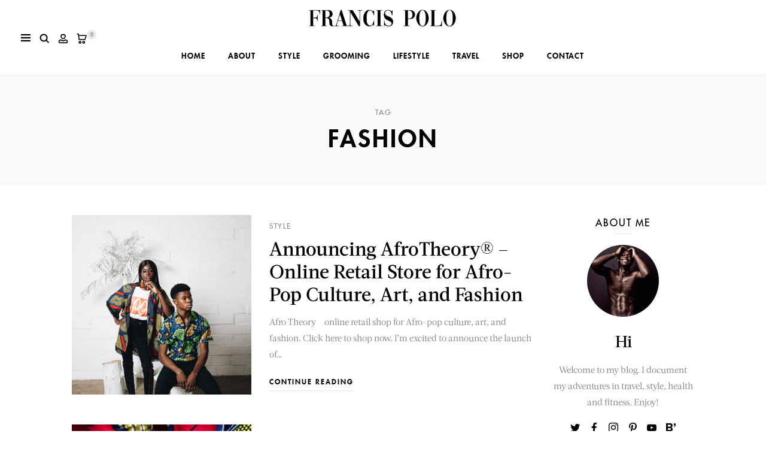

--- FILE ---
content_type: text/html; charset=UTF-8
request_url: https://francispolo.com/tag/fashion/page/2/
body_size: 29886
content:
<!DOCTYPE html>
<html lang="en" prefix="og: http://ogp.me/ns#">
<head>
	<meta charset="UTF-8">
	<meta http-equiv="X-UA-Compatible" content="IE=edge">
	<meta name="viewport" content="width=device-width, initial-scale=1">
	<link rel="profile" href="https://gmpg.org/xfn/11">
	<link rel="pingback" href="https://francispolo.com/xmlrpc.php">
	<title>Fashion Archives - Page 2 of 2 - Francis Polo</title>
<meta name='robots' content='max-image-preview:large' />

<!-- This site is optimized with the Yoast SEO Premium plugin v7.9 - https://yoast.com/wordpress/plugins/seo/ -->
<link rel="canonical" href="https://francispolo.com/tag/fashion/page/2/" />
<link rel="prev" href="https://francispolo.com/tag/fashion/" />
<meta property="og:locale" content="en_US" />
<meta property="og:type" content="object" />
<meta property="og:title" content="Fashion Archives - Page 2 of 2 - Francis Polo" />
<meta property="og:url" content="https://francispolo.com/tag/fashion/page/2/" />
<meta property="og:site_name" content="Francis Polo" />
<meta name="twitter:card" content="summary_large_image" />
<meta name="twitter:title" content="Fashion Archives - Page 2 of 2 - Francis Polo" />
<!-- / Yoast SEO Premium plugin. -->

<link rel="alternate" type="application/rss+xml" title="Francis Polo &raquo; Feed" href="https://francispolo.com/feed/" />
<link rel="alternate" type="application/rss+xml" title="Francis Polo &raquo; Comments Feed" href="https://francispolo.com/comments/feed/" />
<link rel="alternate" type="application/rss+xml" title="Francis Polo &raquo; Fashion Tag Feed" href="https://francispolo.com/tag/fashion/feed/" />
		<!-- This site uses the Google Analytics by ExactMetrics plugin v8.10.2 - Using Analytics tracking - https://www.exactmetrics.com/ -->
		<!-- Note: ExactMetrics is not currently configured on this site. The site owner needs to authenticate with Google Analytics in the ExactMetrics settings panel. -->
					<!-- No tracking code set -->
				<!-- / Google Analytics by ExactMetrics -->
		<style id='wp-img-auto-sizes-contain-inline-css' type='text/css'>
img:is([sizes=auto i],[sizes^="auto," i]){contain-intrinsic-size:3000px 1500px}
/*# sourceURL=wp-img-auto-sizes-contain-inline-css */
</style>
<style id='wp-emoji-styles-inline-css' type='text/css'>

	img.wp-smiley, img.emoji {
		display: inline !important;
		border: none !important;
		box-shadow: none !important;
		height: 1em !important;
		width: 1em !important;
		margin: 0 0.07em !important;
		vertical-align: -0.1em !important;
		background: none !important;
		padding: 0 !important;
	}
/*# sourceURL=wp-emoji-styles-inline-css */
</style>
<link rel='stylesheet' id='wp-block-library-css' href='https://francispolo.com/wp-includes/css/dist/block-library/style.min.css?ver=6.9' type='text/css' media='all' />
<style id='global-styles-inline-css' type='text/css'>
:root{--wp--preset--aspect-ratio--square: 1;--wp--preset--aspect-ratio--4-3: 4/3;--wp--preset--aspect-ratio--3-4: 3/4;--wp--preset--aspect-ratio--3-2: 3/2;--wp--preset--aspect-ratio--2-3: 2/3;--wp--preset--aspect-ratio--16-9: 16/9;--wp--preset--aspect-ratio--9-16: 9/16;--wp--preset--color--black: #000000;--wp--preset--color--cyan-bluish-gray: #abb8c3;--wp--preset--color--white: #ffffff;--wp--preset--color--pale-pink: #f78da7;--wp--preset--color--vivid-red: #cf2e2e;--wp--preset--color--luminous-vivid-orange: #ff6900;--wp--preset--color--luminous-vivid-amber: #fcb900;--wp--preset--color--light-green-cyan: #7bdcb5;--wp--preset--color--vivid-green-cyan: #00d084;--wp--preset--color--pale-cyan-blue: #8ed1fc;--wp--preset--color--vivid-cyan-blue: #0693e3;--wp--preset--color--vivid-purple: #9b51e0;--wp--preset--gradient--vivid-cyan-blue-to-vivid-purple: linear-gradient(135deg,rgb(6,147,227) 0%,rgb(155,81,224) 100%);--wp--preset--gradient--light-green-cyan-to-vivid-green-cyan: linear-gradient(135deg,rgb(122,220,180) 0%,rgb(0,208,130) 100%);--wp--preset--gradient--luminous-vivid-amber-to-luminous-vivid-orange: linear-gradient(135deg,rgb(252,185,0) 0%,rgb(255,105,0) 100%);--wp--preset--gradient--luminous-vivid-orange-to-vivid-red: linear-gradient(135deg,rgb(255,105,0) 0%,rgb(207,46,46) 100%);--wp--preset--gradient--very-light-gray-to-cyan-bluish-gray: linear-gradient(135deg,rgb(238,238,238) 0%,rgb(169,184,195) 100%);--wp--preset--gradient--cool-to-warm-spectrum: linear-gradient(135deg,rgb(74,234,220) 0%,rgb(151,120,209) 20%,rgb(207,42,186) 40%,rgb(238,44,130) 60%,rgb(251,105,98) 80%,rgb(254,248,76) 100%);--wp--preset--gradient--blush-light-purple: linear-gradient(135deg,rgb(255,206,236) 0%,rgb(152,150,240) 100%);--wp--preset--gradient--blush-bordeaux: linear-gradient(135deg,rgb(254,205,165) 0%,rgb(254,45,45) 50%,rgb(107,0,62) 100%);--wp--preset--gradient--luminous-dusk: linear-gradient(135deg,rgb(255,203,112) 0%,rgb(199,81,192) 50%,rgb(65,88,208) 100%);--wp--preset--gradient--pale-ocean: linear-gradient(135deg,rgb(255,245,203) 0%,rgb(182,227,212) 50%,rgb(51,167,181) 100%);--wp--preset--gradient--electric-grass: linear-gradient(135deg,rgb(202,248,128) 0%,rgb(113,206,126) 100%);--wp--preset--gradient--midnight: linear-gradient(135deg,rgb(2,3,129) 0%,rgb(40,116,252) 100%);--wp--preset--font-size--small: 13px;--wp--preset--font-size--medium: 20px;--wp--preset--font-size--large: 36px;--wp--preset--font-size--x-large: 42px;--wp--preset--spacing--20: 0.44rem;--wp--preset--spacing--30: 0.67rem;--wp--preset--spacing--40: 1rem;--wp--preset--spacing--50: 1.5rem;--wp--preset--spacing--60: 2.25rem;--wp--preset--spacing--70: 3.38rem;--wp--preset--spacing--80: 5.06rem;--wp--preset--shadow--natural: 6px 6px 9px rgba(0, 0, 0, 0.2);--wp--preset--shadow--deep: 12px 12px 50px rgba(0, 0, 0, 0.4);--wp--preset--shadow--sharp: 6px 6px 0px rgba(0, 0, 0, 0.2);--wp--preset--shadow--outlined: 6px 6px 0px -3px rgb(255, 255, 255), 6px 6px rgb(0, 0, 0);--wp--preset--shadow--crisp: 6px 6px 0px rgb(0, 0, 0);}:where(.is-layout-flex){gap: 0.5em;}:where(.is-layout-grid){gap: 0.5em;}body .is-layout-flex{display: flex;}.is-layout-flex{flex-wrap: wrap;align-items: center;}.is-layout-flex > :is(*, div){margin: 0;}body .is-layout-grid{display: grid;}.is-layout-grid > :is(*, div){margin: 0;}:where(.wp-block-columns.is-layout-flex){gap: 2em;}:where(.wp-block-columns.is-layout-grid){gap: 2em;}:where(.wp-block-post-template.is-layout-flex){gap: 1.25em;}:where(.wp-block-post-template.is-layout-grid){gap: 1.25em;}.has-black-color{color: var(--wp--preset--color--black) !important;}.has-cyan-bluish-gray-color{color: var(--wp--preset--color--cyan-bluish-gray) !important;}.has-white-color{color: var(--wp--preset--color--white) !important;}.has-pale-pink-color{color: var(--wp--preset--color--pale-pink) !important;}.has-vivid-red-color{color: var(--wp--preset--color--vivid-red) !important;}.has-luminous-vivid-orange-color{color: var(--wp--preset--color--luminous-vivid-orange) !important;}.has-luminous-vivid-amber-color{color: var(--wp--preset--color--luminous-vivid-amber) !important;}.has-light-green-cyan-color{color: var(--wp--preset--color--light-green-cyan) !important;}.has-vivid-green-cyan-color{color: var(--wp--preset--color--vivid-green-cyan) !important;}.has-pale-cyan-blue-color{color: var(--wp--preset--color--pale-cyan-blue) !important;}.has-vivid-cyan-blue-color{color: var(--wp--preset--color--vivid-cyan-blue) !important;}.has-vivid-purple-color{color: var(--wp--preset--color--vivid-purple) !important;}.has-black-background-color{background-color: var(--wp--preset--color--black) !important;}.has-cyan-bluish-gray-background-color{background-color: var(--wp--preset--color--cyan-bluish-gray) !important;}.has-white-background-color{background-color: var(--wp--preset--color--white) !important;}.has-pale-pink-background-color{background-color: var(--wp--preset--color--pale-pink) !important;}.has-vivid-red-background-color{background-color: var(--wp--preset--color--vivid-red) !important;}.has-luminous-vivid-orange-background-color{background-color: var(--wp--preset--color--luminous-vivid-orange) !important;}.has-luminous-vivid-amber-background-color{background-color: var(--wp--preset--color--luminous-vivid-amber) !important;}.has-light-green-cyan-background-color{background-color: var(--wp--preset--color--light-green-cyan) !important;}.has-vivid-green-cyan-background-color{background-color: var(--wp--preset--color--vivid-green-cyan) !important;}.has-pale-cyan-blue-background-color{background-color: var(--wp--preset--color--pale-cyan-blue) !important;}.has-vivid-cyan-blue-background-color{background-color: var(--wp--preset--color--vivid-cyan-blue) !important;}.has-vivid-purple-background-color{background-color: var(--wp--preset--color--vivid-purple) !important;}.has-black-border-color{border-color: var(--wp--preset--color--black) !important;}.has-cyan-bluish-gray-border-color{border-color: var(--wp--preset--color--cyan-bluish-gray) !important;}.has-white-border-color{border-color: var(--wp--preset--color--white) !important;}.has-pale-pink-border-color{border-color: var(--wp--preset--color--pale-pink) !important;}.has-vivid-red-border-color{border-color: var(--wp--preset--color--vivid-red) !important;}.has-luminous-vivid-orange-border-color{border-color: var(--wp--preset--color--luminous-vivid-orange) !important;}.has-luminous-vivid-amber-border-color{border-color: var(--wp--preset--color--luminous-vivid-amber) !important;}.has-light-green-cyan-border-color{border-color: var(--wp--preset--color--light-green-cyan) !important;}.has-vivid-green-cyan-border-color{border-color: var(--wp--preset--color--vivid-green-cyan) !important;}.has-pale-cyan-blue-border-color{border-color: var(--wp--preset--color--pale-cyan-blue) !important;}.has-vivid-cyan-blue-border-color{border-color: var(--wp--preset--color--vivid-cyan-blue) !important;}.has-vivid-purple-border-color{border-color: var(--wp--preset--color--vivid-purple) !important;}.has-vivid-cyan-blue-to-vivid-purple-gradient-background{background: var(--wp--preset--gradient--vivid-cyan-blue-to-vivid-purple) !important;}.has-light-green-cyan-to-vivid-green-cyan-gradient-background{background: var(--wp--preset--gradient--light-green-cyan-to-vivid-green-cyan) !important;}.has-luminous-vivid-amber-to-luminous-vivid-orange-gradient-background{background: var(--wp--preset--gradient--luminous-vivid-amber-to-luminous-vivid-orange) !important;}.has-luminous-vivid-orange-to-vivid-red-gradient-background{background: var(--wp--preset--gradient--luminous-vivid-orange-to-vivid-red) !important;}.has-very-light-gray-to-cyan-bluish-gray-gradient-background{background: var(--wp--preset--gradient--very-light-gray-to-cyan-bluish-gray) !important;}.has-cool-to-warm-spectrum-gradient-background{background: var(--wp--preset--gradient--cool-to-warm-spectrum) !important;}.has-blush-light-purple-gradient-background{background: var(--wp--preset--gradient--blush-light-purple) !important;}.has-blush-bordeaux-gradient-background{background: var(--wp--preset--gradient--blush-bordeaux) !important;}.has-luminous-dusk-gradient-background{background: var(--wp--preset--gradient--luminous-dusk) !important;}.has-pale-ocean-gradient-background{background: var(--wp--preset--gradient--pale-ocean) !important;}.has-electric-grass-gradient-background{background: var(--wp--preset--gradient--electric-grass) !important;}.has-midnight-gradient-background{background: var(--wp--preset--gradient--midnight) !important;}.has-small-font-size{font-size: var(--wp--preset--font-size--small) !important;}.has-medium-font-size{font-size: var(--wp--preset--font-size--medium) !important;}.has-large-font-size{font-size: var(--wp--preset--font-size--large) !important;}.has-x-large-font-size{font-size: var(--wp--preset--font-size--x-large) !important;}
:where(.wp-block-visual-portfolio-loop.is-layout-flex){gap: 1.25em;}:where(.wp-block-visual-portfolio-loop.is-layout-grid){gap: 1.25em;}
/*# sourceURL=global-styles-inline-css */
</style>

<style id='classic-theme-styles-inline-css' type='text/css'>
/*! This file is auto-generated */
.wp-block-button__link{color:#fff;background-color:#32373c;border-radius:9999px;box-shadow:none;text-decoration:none;padding:calc(.667em + 2px) calc(1.333em + 2px);font-size:1.125em}.wp-block-file__button{background:#32373c;color:#fff;text-decoration:none}
/*# sourceURL=/wp-includes/css/classic-themes.min.css */
</style>
<link rel='stylesheet' id='bbp-default-css' href='https://francispolo.com/wp-content/plugins/bbpress/templates/default/css/bbpress.min.css?ver=2.6.14' type='text/css' media='all' />
<link rel='stylesheet' id='contact-form-7-css' href='https://francispolo.com/wp-content/plugins/contact-form-7/includes/css/styles.css?ver=6.1.4' type='text/css' media='all' />
<link rel='stylesheet' id='woocommerce-layout-css' href='https://francispolo.com/wp-content/plugins/woocommerce/assets/css/woocommerce-layout.css?ver=10.3.6' type='text/css' media='all' />
<link rel='stylesheet' id='woocommerce-smallscreen-css' href='https://francispolo.com/wp-content/plugins/woocommerce/assets/css/woocommerce-smallscreen.css?ver=10.3.6' type='text/css' media='only screen and (max-width: 768px)' />
<link rel='stylesheet' id='woocommerce-general-css' href='https://francispolo.com/wp-content/plugins/woocommerce/assets/css/woocommerce.css?ver=10.3.6' type='text/css' media='all' />
<style id='woocommerce-inline-inline-css' type='text/css'>
.woocommerce form .form-row .required { visibility: visible; }
/*# sourceURL=woocommerce-inline-inline-css */
</style>
<link rel='stylesheet' id='brands-styles-css' href='https://francispolo.com/wp-content/plugins/woocommerce/assets/css/brands.css?ver=10.3.6' type='text/css' media='all' />
<link rel='stylesheet' id='parent-style-css' href='https://francispolo.com/wp-content/themes/blggn/style.css?ver=6.9' type='text/css' media='all' />
<link rel='stylesheet' id='blggn_style-css' href='https://francispolo.com/wp-content/themes/blggn-child/style.css?ver=6.9' type='text/css' media='all' />
<link rel='stylesheet' id='gem-base-css' href='https://francispolo.com/wp-content/plugins/godaddy-email-marketing-sign-up-forms/css/gem.min.css?ver=1.2.0' type='text/css' media='all' />
<script type="text/javascript" src="https://francispolo.com/wp-includes/js/jquery/jquery.min.js?ver=3.7.1" id="jquery-core-js"></script>
<script type="text/javascript" src="https://francispolo.com/wp-includes/js/jquery/jquery-migrate.min.js?ver=3.4.1" id="jquery-migrate-js"></script>
<script type="text/javascript" src="https://francispolo.com/wp-content/plugins/woocommerce/assets/js/jquery-blockui/jquery.blockUI.min.js?ver=2.7.0-wc.10.3.6" id="wc-jquery-blockui-js" data-wp-strategy="defer"></script>
<script type="text/javascript" id="wc-add-to-cart-js-extra">
/* <![CDATA[ */
var wc_add_to_cart_params = {"ajax_url":"/wp-admin/admin-ajax.php","wc_ajax_url":"/?wc-ajax=%%endpoint%%","i18n_view_cart":"View cart","cart_url":"https://francispolo.com/cart/","is_cart":"","cart_redirect_after_add":"no"};
//# sourceURL=wc-add-to-cart-js-extra
/* ]]> */
</script>
<script type="text/javascript" src="https://francispolo.com/wp-content/plugins/woocommerce/assets/js/frontend/add-to-cart.min.js?ver=10.3.6" id="wc-add-to-cart-js" data-wp-strategy="defer"></script>
<script type="text/javascript" src="https://francispolo.com/wp-content/plugins/woocommerce/assets/js/js-cookie/js.cookie.min.js?ver=2.1.4-wc.10.3.6" id="wc-js-cookie-js" defer="defer" data-wp-strategy="defer"></script>
<script type="text/javascript" id="woocommerce-js-extra">
/* <![CDATA[ */
var woocommerce_params = {"ajax_url":"/wp-admin/admin-ajax.php","wc_ajax_url":"/?wc-ajax=%%endpoint%%","i18n_password_show":"Show password","i18n_password_hide":"Hide password"};
//# sourceURL=woocommerce-js-extra
/* ]]> */
</script>
<script type="text/javascript" src="https://francispolo.com/wp-content/plugins/woocommerce/assets/js/frontend/woocommerce.min.js?ver=10.3.6" id="woocommerce-js" defer="defer" data-wp-strategy="defer"></script>
<script type="text/javascript" src="https://francispolo.com/wp-content/plugins/js_composer/assets/js/vendors/woocommerce-add-to-cart.js?ver=8.6.1" id="vc_woocommerce-add-to-cart-js-js"></script>
<script></script><link rel="https://api.w.org/" href="https://francispolo.com/wp-json/" /><link rel="alternate" title="JSON" type="application/json" href="https://francispolo.com/wp-json/wp/v2/tags/8" /><link rel="EditURI" type="application/rsd+xml" title="RSD" href="https://francispolo.com/xmlrpc.php?rsd" />
<meta name="generator" content="WordPress 6.9" />
<meta name="generator" content="WooCommerce 10.3.6" />


<!-- This site is optimized with the Schema plugin v1.7.9.6 - https://schema.press -->
<script type="application/ld+json">{"@context":"https:\/\/schema.org\/","@type":"CollectionPage","headline":"Fashion Tag","description":"","url":"https:\/\/francispolo.com\/tag\/afrotheory\/","sameAs":[],"hasPart":[{"@context":"https:\/\/schema.org\/","@type":"BlogPosting","mainEntityOfPage":{"@type":"WebPage","@id":"https:\/\/francispolo.com\/announcing-afrotheory-afro-pop-culture-art-fashion\/"},"url":"https:\/\/francispolo.com\/announcing-afrotheory-afro-pop-culture-art-fashion\/","headline":"Announcing AfroTheory® - Online Retail Store for Afro-Pop Culture, Art, and Fashion","datePublished":"2018-10-24T11:00:36-07:00","dateModified":"2018-10-24T15:54:50-07:00","publisher":{"@type":"Organization","@id":"https:\/\/francispolo.com\/#organization","name":"Francis Polo","logo":{"@type":"ImageObject","url":"https:\/\/francispolo.com\/wp-content\/uploads\/2019\/08\/scheme-logo-francis-polo.jpg","width":600,"height":60}},"image":{"@type":"ImageObject","url":"https:\/\/francispolo.com\/wp-content\/uploads\/2018\/06\/afrotheory.jpg","width":1000,"height":642},"articleSection":"Style","keywords":"afrotheory, Fashion, Ideas, Outfit, shop, Style, Trends","description":"Afro Theory - online retail shop for Afro-pop culture, art, and fashion. Click here to shop now. I'm excited to announce the launch of Afro Theory, an online lifestyle brand for Afro-pop culture. Afro Theory features unique pieces for both men and women, focusing on prints and basic apparels. Ankara Nation I grew","author":{"@type":"Person","name":"Francis Polo","url":"https:\/\/francispolo.com\/author\/admin\/","description":"Francis Polo is a model, actor and social influencer focusing on fashion, health\/fitness, and lifestyle.","image":{"@type":"ImageObject","url":"https:\/\/secure.gravatar.com\/avatar\/cbb314ff17a66cef2db86ac4fb9848641d9bb0b5f951577411afab726cba9481?s=96&d=mm&r=g","height":96,"width":96},"sameAs":["http:\/\/www.francispolo.com"]}},{"@context":"https:\/\/schema.org\/","@type":"BlogPosting","mainEntityOfPage":{"@type":"WebPage","@id":"https:\/\/francispolo.com\/a-modern-take-on-ankara\/"},"url":"https:\/\/francispolo.com\/a-modern-take-on-ankara\/","headline":"A Modern Take on Ankara (African Print)","datePublished":"2018-06-09T12:30:11-07:00","dateModified":"2018-07-31T23:33:17-07:00","publisher":{"@type":"Organization","@id":"https:\/\/francispolo.com\/#organization","name":"Francis Polo","logo":{"@type":"ImageObject","url":"https:\/\/francispolo.com\/wp-content\/uploads\/2019\/08\/scheme-logo-francis-polo.jpg","width":600,"height":60}},"image":{"@type":"ImageObject","url":"https:\/\/francispolo.com\/wp-content\/uploads\/2018\/06\/ankara-print.png","width":706,"height":1062},"articleSection":"Style","keywords":"Fashion, Ideas, Outfit, Style, Trends","description":"The Ankara Jumpsuit pictured above was designed by me and tailored by St. Frimpong in Chicago, Illinois.  As you've probably figured out by now, Ankara print is a huge part of my wardrobe and I'm constantly finding new ways to style and implement them into my daily look. Putting","author":{"@type":"Person","name":"Francis Polo","url":"https:\/\/francispolo.com\/author\/admin\/","description":"Francis Polo is a model, actor and social influencer focusing on fashion, health\/fitness, and lifestyle.","image":{"@type":"ImageObject","url":"https:\/\/secure.gravatar.com\/avatar\/cbb314ff17a66cef2db86ac4fb9848641d9bb0b5f951577411afab726cba9481?s=96&d=mm&r=g","height":96,"width":96},"sameAs":["http:\/\/www.francispolo.com"]}},{"@context":"https:\/\/schema.org\/","@type":"BlogPosting","mainEntityOfPage":{"@type":"WebPage","@id":"https:\/\/francispolo.com\/styling-the-african-kaftan-menswear\/"},"url":"https:\/\/francispolo.com\/styling-the-african-kaftan-menswear\/","headline":"Styling the African Kaftan Attire","datePublished":"2018-06-08T12:35:04-07:00","dateModified":"2018-07-31T23:39:49-07:00","publisher":{"@type":"Organization","@id":"https:\/\/francispolo.com\/#organization","name":"Francis Polo","logo":{"@type":"ImageObject","url":"https:\/\/francispolo.com\/wp-content\/uploads\/2019\/08\/scheme-logo-francis-polo.jpg","width":600,"height":60}},"image":{"@type":"ImageObject","url":"https:\/\/francispolo.com\/wp-content\/uploads\/2018\/06\/kaftan-227A7439LR.jpg","width":3840,"height":2351},"articleSection":"Style","keywords":"Fashion, Ideas, Outfit, Style, Trends","description":"The kaftan outfit pictured above was designed by me and tailored in Lagos, Nigeria.  Every Nigerian has a couple of native attire in their closet for weddings, naming ceremonies, and other special occassion. African attires are typically bold, elaborate and might come across as costumey to those not familiar","author":{"@type":"Person","name":"Francis Polo","url":"https:\/\/francispolo.com\/author\/admin\/","description":"Francis Polo is a model, actor and social influencer focusing on fashion, health\/fitness, and lifestyle.","image":{"@type":"ImageObject","url":"https:\/\/secure.gravatar.com\/avatar\/cbb314ff17a66cef2db86ac4fb9848641d9bb0b5f951577411afab726cba9481?s=96&d=mm&r=g","height":96,"width":96},"sameAs":["http:\/\/www.francispolo.com"]}},{"@context":"https:\/\/schema.org\/","@type":"BlogPosting","mainEntityOfPage":{"@type":"WebPage","@id":"https:\/\/francispolo.com\/top-mens-cologne\/"},"url":"https:\/\/francispolo.com\/top-mens-cologne\/","headline":"Most Complimented Mens Cologne in 2018","datePublished":"2018-06-08T12:34:33-07:00","dateModified":"2018-07-31T23:42:53-07:00","publisher":{"@type":"Organization","@id":"https:\/\/francispolo.com\/#organization","name":"Francis Polo","logo":{"@type":"ImageObject","url":"https:\/\/francispolo.com\/wp-content\/uploads\/2019\/08\/scheme-logo-francis-polo.jpg","width":600,"height":60}},"image":{"@type":"ImageObject","url":"https:\/\/francispolo.com\/wp-content\/uploads\/2018\/06\/bleu-de-chanel-full.jpg","width":2188,"height":1137},"articleSection":"Grooming","keywords":"Fashion, fragrance, Trends","description":"Women love a man who smells good, and if you pick the right fragrance the thoughts of you will linger in her mind much longer. Here are a few of my favorite colognes in 2018 that would get you the most compliments. 5. John Varvatos ‘Artisan Pure’ Cologne Redolent, luxurious","author":{"@type":"Person","name":"Francis Polo","url":"https:\/\/francispolo.com\/author\/admin\/","description":"Francis Polo is a model, actor and social influencer focusing on fashion, health\/fitness, and lifestyle.","image":{"@type":"ImageObject","url":"https:\/\/secure.gravatar.com\/avatar\/cbb314ff17a66cef2db86ac4fb9848641d9bb0b5f951577411afab726cba9481?s=96&d=mm&r=g","height":96,"width":96},"sameAs":["http:\/\/www.francispolo.com"]}}]}</script>

<script type='text/javascript'>
/* <![CDATA[ */
var VPData = {"version":"3.4.1","pro":false,"__":{"couldnt_retrieve_vp":"Couldn't retrieve Visual Portfolio ID.","pswp_close":"Close (Esc)","pswp_share":"Share","pswp_fs":"Toggle fullscreen","pswp_zoom":"Zoom in\/out","pswp_prev":"Previous (arrow left)","pswp_next":"Next (arrow right)","pswp_share_fb":"Share on Facebook","pswp_share_tw":"Tweet","pswp_share_x":"X","pswp_share_pin":"Pin it","pswp_download":"Download","fancybox_close":"Close","fancybox_next":"Next","fancybox_prev":"Previous","fancybox_error":"The requested content cannot be loaded. <br \/> Please try again later.","fancybox_play_start":"Start slideshow","fancybox_play_stop":"Pause slideshow","fancybox_full_screen":"Full screen","fancybox_thumbs":"Thumbnails","fancybox_download":"Download","fancybox_share":"Share","fancybox_zoom":"Zoom"},"settingsPopupGallery":{"enable_on_wordpress_images":false,"vendor":"fancybox","deep_linking":false,"deep_linking_url_to_share_images":false,"show_arrows":true,"show_counter":true,"show_zoom_button":true,"show_fullscreen_button":true,"show_share_button":true,"show_close_button":true,"show_thumbs":true,"show_download_button":false,"show_slideshow":false,"click_to_zoom":true,"restore_focus":true},"screenSizes":[320,576,768,992,1200]};
/* ]]> */
</script>
		<noscript>
			<style type="text/css">
				.vp-portfolio__preloader-wrap{display:none}.vp-portfolio__filter-wrap,.vp-portfolio__items-wrap,.vp-portfolio__pagination-wrap,.vp-portfolio__sort-wrap{opacity:1;visibility:visible}.vp-portfolio__item .vp-portfolio__item-img noscript+img,.vp-portfolio__thumbnails-wrap{display:none}
			</style>
		</noscript>
			<noscript><style>.woocommerce-product-gallery{ opacity: 1 !important; }</style></noscript>
	<meta name="generator" content="Powered by WPBakery Page Builder - drag and drop page builder for WordPress."/>
		<style type="text/css">
			/* If html does not have either class, do not show lazy loaded images. */
			html:not(.vp-lazyload-enabled):not(.js) .vp-lazyload {
				display: none;
			}
		</style>
		<script>
			document.documentElement.classList.add(
				'vp-lazyload-enabled'
			);
		</script>
		<link rel="icon" href="https://francispolo.com/wp-content/uploads/2018/07/cropped-francis-polo-2-32x32.jpg" sizes="32x32" />
<link rel="icon" href="https://francispolo.com/wp-content/uploads/2018/07/cropped-francis-polo-2-192x192.jpg" sizes="192x192" />
<link rel="apple-touch-icon" href="https://francispolo.com/wp-content/uploads/2018/07/cropped-francis-polo-2-180x180.jpg" />
<meta name="msapplication-TileImage" content="https://francispolo.com/wp-content/uploads/2018/07/cropped-francis-polo-2-270x270.jpg" />
<style id="kirki-inline-styles">.header-logo img{width:251px;}.header .header-logo{margin-top:10px;margin-bottom:10px;margin-left:0px;margin-right:0px;}.page-header-style-wrapped-small .page-header, .page-header-style-wrapped .page-header, .page-header-style-fullwidth .page-header{padding-top:120px;padding-bottom:120px;}body{font-size:17px;line-height:27px;background-color:#fff;}h1{font-size:50px;font-weight:500;letter-spacing:-1.6px;line-height:1.2;}h2{font-size:34px;font-weight:500;letter-spacing:-1.2px;line-height:1.2;}h3{font-size:26px;font-weight:500;letter-spacing:-.2px;line-height:30px;}h4{font-size:19px;font-weight:500;letter-spacing:-0.2px;line-height:20px;}h5{font-size:17px;font-weight:500;line-height:1.2;}h6{font-size:32px;line-height:1.2;}.main-navigation li,.main-navigation li a{font-size:12.6px;font-weight:700;letter-spacing:1px;line-height:94px;text-transform:uppercase;}.main-navigation li ul li a{font-size:11.6px;font-weight:700;letter-spacing:1px;line-height:2.1;text-transform:uppercase;}.side-menu-nav ul.nav-menu > li, .widget_nav_menu ul.menu > li, .side-menu-nav ul.nav-menu > li a, .widget_nav_menu ul.menu > li a{font-size:12.6px;font-weight:700;letter-spacing:1px;line-height:22px;text-transform:uppercase;}.side-menu-nav li .sub-menu li a, .widget_nav_menu li .sub-menu li a{font-size:12.4px;font-weight:700;letter-spacing:1px;line-height:22px;text-transform:uppercase;}.btn, input.btn, input[type="submit"], .woocommerce button.button, .woocommerce button.button.alt,button,.wpcf7-submit{font-size:13px;font-weight:700;letter-spacing:3px;line-height:14px;text-transform:uppercase;}.post-read-more{font-size:12.4px;font-weight:700;letter-spacing:2px;line-height:16px;text-transform:uppercase;}.pagination .nav-links > span, .pagination .nav-links > a{font-size:14px;font-weight:700;letter-spacing:0px;line-height:16px;}.pagination .nav-links > a.next, .pagination .nav-links > a.prev{font-size:13.1px;font-weight:700;letter-spacing:1.4px;line-height:16px;text-transform:uppercase;}.post-cat a{font-size:12.1px;font-weight:400;letter-spacing:1.6px;text-transform:uppercase;}.voss-posts .full-post .post-title{font-size:36px;letter-spacing:0px;}.voss-posts .list-post .post-title{font-size:32px;letter-spacing:0px;}.voss-posts .grid-post .post-title{font-size:24px;letter-spacing:0px;}ul.post-meta li, .social-share span{font-size:11.4px;font-weight:400;letter-spacing:1.4px;line-height:1.6;text-transform:uppercase;}.post-content .post-excerpt{font-size:15px;line-height:27px;}blockquote p{font-size:31px;font-weight:500;letter-spacing:-.2px;line-height:1.3;text-transform:initial;}.post-entry-content .post-tags a{font-size:10px;font-weight:400;letter-spacing:1.4px;line-height:1;text-transform:uppercase;}.widget-title{font-size:15.4px;font-weight:500;letter-spacing:2px;line-height:1;text-transform:uppercase;color:#000;}.footer-disclaimer p{font-size:14px;font-weight:400;line-height:27px;text-transform:none;}input, textarea{font-weight:400;}a{color:#888;}a:hover{color:#000;}.btn, button, .button, .btn[type="submit"], input.btn, input[type="submit"], .woocommerce button.button, .woocommerce button.button.alt,button,.wpcf7-submit{background:#000;}.btn:hover, button:hover, .button:hover, .btn[type="submit"]:hover, input.btn:hover, input[type="submit"]:hover, .woocommerce button.button:hover, .woocommerce button.button.alt:hover, button:hover,.wpcf7-submit:hover{background:#3a3c3c;}h1,h2,h3,h4,h5,h6{color:#000;}.topbar{background-color:#f1f2f4;color:#888;}.header, .main-navigation li ul{background-color:#fff;}.main-navigation li a{color:#000;}.header svg{fill:#000;stroke:#000;}.main-navigation li a:hover, .main-navigation li ul li a:hover{color:#444;}.header svg:hover{fill:#444;stroke:#444;}.header .menu-item-has-children > a > svg{fill:#a9a9a9;}.voss-posts .post-cat, .voss-posts .post-cat a, .single.page-header-style-standard .page-header .post-cat a{color:#888;}.voss-posts .post-cat:hover, .voss-posts .post-cat a:hover, .single.page-header-style-standard .page-header .post-cat a:hover{color:#000;}.voss-posts .post-title, .voss-posts .post-title a, .single.page-header-style-standard .page-header .post-title{color:#000;}.voss-posts .post-title:hover, .voss-posts .post-title a:hover{color:#888;}ul.post-meta li, ul.post-meta li a{color:#888;}ul.post-meta li a:hover{color:#000;}.post-excerpt, .voss-posts p{color:#888;}.single .post-entry-content p{color:#6e6e6e;}blockquote, blockquote p{color:#000 !important;}.single .post-entry-content a{color:#888;}.single .post-entry-content a:hover{color:#000;}.voss-posts .post-read-more{color:#000;}.voss-posts .post-read-more:hover{color:#888;}.older-post-link h4, .newer-post-link h4, .pagination .nav-links > a{color:#000;}.older-post-link h4:hover, .newer-post-link h4:hover, .pagination .nav-links > a:hover{color:#888;}.voss-slider .btn{background-color:#eb355c;}.voss-footer .footer{background-color:#fff;}.footer-social a, .footer-v1 .footer-social a{color:#000;}.footer-social a:hover, .footer-v1 .footer-social a:hover{color:#444;}.footer-disclaimer,.footer-disclaimer p, .footer-disclaimer a{color:#888;}footer.voss-footer .scroll-top{background-color:#000;}footer.voss-footer .scroll-top:hover{background-color:#444;}footer.voss-footer .scroll-top svg{fill:#fff;}.footer-logo-img{max-width:175px;}.footer-logo{margin-top:0px;margin-bottom:10px;margin-left:0px;margin-right:0px;}@media (min-width: 1024px){p{font-size:17px;line-height:27px;}}</style><noscript><style> .wpb_animate_when_almost_visible { opacity: 1; }</style></noscript><link rel='stylesheet' id='wc-stripe-blocks-checkout-style-css' href='https://francispolo.com/wp-content/plugins/woocommerce-gateway-stripe/build/upe-blocks.css?ver=1e1661bb3db973deba05' type='text/css' media='all' />
<link rel='stylesheet' id='wc-blocks-style-css' href='https://francispolo.com/wp-content/plugins/woocommerce/assets/client/blocks/wc-blocks.css?ver=wc-10.3.6' type='text/css' media='all' />
</head>

<body data-rsssl=1 class="archive paged tag tag-fashion tag-8 paged-2 tag-paged-2 wp-theme-blggn wp-child-theme-blggn-child theme-blggn fl-builder-lite-2-9-4-1 fl-no-js woocommerce-no-js header-layout-v2 header-sticky-standard header-menu-hover-fade sidebar-right wpb-js-composer js-comp-ver-8.6.1 vc_responsive">

	<div id="svg-defs" class="svg-defs hidden">
		<svg xmlns="http://www.w3.org/2000/svg" xmlns:xlink="http://www.w3.org/1999/xlink">

    <!-- Header -->
    <symbol id="menu-hamburger" viewBox="0 0 17 17">
    <path stroke-width="0" d="M0 1h16v2.36h-16v-3z"></path>
    <path stroke-width="0"  d="M0 6h16v2.36h-16v-3z"></path>
    <path stroke-width="0" d="M0 11h16v2.36h-16v-3z"></path>
    </symbol>

    <symbol id="search" viewBox="0 0 20 20">
        <circle fill="none" stroke-width="2.4" stroke-miterlimit="10" cx="8.35" cy="8.35" r="6.5" />
        <path fill="none" stroke-width="2.4" stroke-miterlimit="10" d="M12.945 12.945l5.205 5.205" />
    </symbol>




    <symbol viewBox="0 0 489.2 489.2" id="voss_icon_heart">
    	<path d="M40.8,265.4l189,189c4,4,9.4,6.2,15,6.2c5.6,0,11-2.2,15-6.2l188.7-188.7c26.2-26.2,40.7-61.1,40.7-98.1
    		c0-37.1-14.4-72-40.6-98.2s-61-40.6-98.1-40.6s-71.9,14.5-98.2,40.7l-7.6,7.6l-7.8-7.8c-26.3-26.3-61.2-40.7-98.3-40.7
    		c-37,0-71.8,14.4-98,40.6S0,130.3,0,167.4C0.1,204.4,14.6,239.2,40.8,265.4z"/>
    </symbol>
    <symbol viewBox="0 0 60 60" id="voss_icon_comment">
        <path d="M59.948,58.684L55.105,44.15C57.654,39.702,59,34.647,59,29.5C59,13.233,45.767,0,29.5,0S0,13.233,0,29.5S13.234,59,29.5,59
    	c4.641,0,9.257-1.108,13.378-3.208l15.867,4.175C58.83,59.989,58.915,60,59,60c0.272,0,0.538-0.111,0.729-0.316
    	C59.981,59.416,60.065,59.032,59.948,58.684z M16,34c-2.206,0-4-1.794-4-4s1.794-4,4-4s4,1.794,4,4S18.206,34,16,34z M29,34
    	c-2.206,0-4-1.794-4-4s1.794-4,4-4s4,1.794,4,4S31.206,34,29,34z M42,34c-2.206,0-4-1.794-4-4s1.794-4,4-4s4,1.794,4,4
    	S44.206,34,42,34z"/>
    </symbol>
    <symbol viewBox="0 0 284.935 284.936" id="arrow-right">
        <path d="M222.701,135.9L89.652,2.857C87.748,0.955,85.557,0,83.084,0c-2.474,0-4.664,0.955-6.567,2.857L62.244,17.133
    		c-1.906,1.903-2.855,4.089-2.855,6.567c0,2.478,0.949,4.664,2.855,6.567l112.204,112.204L62.244,254.677
    		c-1.906,1.903-2.855,4.093-2.855,6.564c0,2.477,0.949,4.667,2.855,6.57l14.274,14.271c1.903,1.905,4.093,2.854,6.567,2.854
    		c2.473,0,4.663-0.951,6.567-2.854l133.042-133.044c1.902-1.902,2.854-4.093,2.854-6.567S224.603,137.807,222.701,135.9z"/>
    </symbol>
    <symbol viewBox="0 0 306 306" id="arrow-left">
        <g transform="rotate(-180 153,153.56497192382812) ">
            <path d="M222.701,135.9L89.652,2.857C87.748,0.955,85.557,0,83.084,0c-2.474,0-4.664,0.955-6.567,2.857L62.244,17.133
        		c-1.906,1.903-2.855,4.089-2.855,6.567c0,2.478,0.949,4.664,2.855,6.567l112.204,112.204L62.244,254.677
        		c-1.906,1.903-2.855,4.093-2.855,6.564c0,2.477,0.949,4.667,2.855,6.57l14.274,14.271c1.903,1.905,4.093,2.854,6.567,2.854
        		c2.473,0,4.663-0.951,6.567-2.854l133.042-133.044c1.902-1.902,2.854-4.093,2.854-6.567S224.603,137.807,222.701,135.9z"/>
        </g>
    </symbol>
    <symbol viewBox="0 0 306 306" id="arrow-down">
        <polygon points="270.3,58.65 153,175.95 35.7,58.65 0,94.35 153,247.35 306,94.35 		"/>
    </symbol>
    <symbol viewBox="0 0 306 306" id="arrow-up">
        <g transform="rotate(-180 153,153.56497192382812) ">
            <polygon points="270.3,58.65 153,175.95 35.7,58.65 0,94.35 153,247.35 306,94.35 		"/>
        </g>
    </symbol>

        <symbol viewBox="0 0 240.823 240.823" id="arrow-left-thin">
            <path d="M57.633,129.007L165.93,237.268c4.752,4.74,12.451,4.74,17.215,0c4.752-4.74,4.752-12.439,0-17.179
    		l-99.707-99.671l99.695-99.671c4.752-4.74,4.752-12.439,0-17.191c-4.752-4.74-12.463-4.74-17.215,0L57.621,111.816
    		C52.942,116.507,52.942,124.327,57.633,129.007z"/>
        </symbol>
        <symbol viewBox="0 0 240.823 240.823" id="arrow-right-thin">
            <path d="M183.189,111.816L74.892,3.555c-4.752-4.74-12.451-4.74-17.215,0c-4.752,4.74-4.752,12.439,0,17.179
        		l99.707,99.671l-99.695,99.671c-4.752,4.74-4.752,12.439,0,17.191c4.752,4.74,12.463,4.74,17.215,0l108.297-108.261
        		C187.881,124.315,187.881,116.495,183.189,111.816z"/>
        </symbol>

        <symbol viewBox="0 0 240.811 240.811" id="arrow-down-thin">
        	<path d="M220.088,57.667l-99.671,99.695L20.746,57.655c-4.752-4.752-12.439-4.752-17.191,0
        		c-4.74,4.752-4.74,12.451,0,17.203l108.261,108.297l0,0l0,0c4.74,4.752,12.439,4.752,17.179,0L237.256,74.859
        		c4.74-4.752,4.74-12.463,0-17.215C232.528,52.915,224.828,52.915,220.088,57.667z"/>
        </symbol>

        <symbol viewBox="0 0 240.811 240.811" id="arrow-up-thin">
        	<path d="M129.007,57.819c-4.68-4.68-12.499-4.68-17.191,0L3.555,165.803c-4.74,4.74-4.74,12.427,0,17.155
        		c4.74,4.74,12.439,4.74,17.179,0l99.683-99.406l99.671,99.418c4.752,4.74,12.439,4.74,17.191,0c4.74-4.74,4.74-12.427,0-17.155
        		L129.007,57.819z"/>
        </symbol>

    <symbol viewBox="0 0 18 18" id="menu">
        <path d="M0,382.5h459v-51H0V382.5z M0,255h459v-51H0V255z M0,76.5v51h459v-51H0z"/>
    </symbol>
    <symbol viewBox="0 0 20 20" id="backtotop-arrow">
        <path d="M9 5v14h2V5h3l-4-4-4 4z" />
    </symbol>
    <symbol viewBox="0 0 20 20" id="basket-addtocart">
        <path fill="none" stroke-width="2" stroke-linejoin="round" stroke-miterlimit="10" d="M2.492 6l1 7H14l4-7z" />
        <circle cx="4.492" cy="16.624" r="1.5" />
        <circle cx="11" cy="16.624" r="1.5" />
        <path fill="none" stroke-width="2" stroke-linecap="round" stroke-miterlimit="10" d="M2 2h3" />
    </symbol>
    <symbol viewBox="0 0 42000 64002" shape-rendering="geometricPrecision" text-rendering="geometricPrecision" image-rendering="optimizeQuality" fill-rule="evenodd" clip-rule="evenodd" id="chair">
        <defs>
            <style>
                .acfil0 {
                    fill: #27afb7;
                    fill-rule: nonzero
                }
            </style>
        </defs>
        <path class="acfil0" d="M11999 0h18002c1102 0 2102 451 2825 1174l-2 2c726 726 1176 1728 1176 2823v27002c0 1097-450 2095-1174 2820l-5 5c-725 724-1723 1174-2820 1174h-8001v2000h11430c984 0 1878 403 2523 1048v5c645 646 1048 1540 1048 2519v1415l1003-18-12-8968h-2019v-9000h6028v9000h-2017l13 9947 1 978-981 18-2015 35v450c0 980-403 1873-1048 2519v5c-645 645-1539 1048-2523 1048H22001v11000h10000v5000h-2001v-3000h-8000v2999h-2001v-2999h-8000v3000H9998v-5000h10000V48001H8568c-984 0-1878-403-2523-1048v-5c-645-646-1048-1539-1048-2519v-469l-2015-35-985-18 5-981 50-9775H-2v-9150h5999v9150H4043l-45 8799 999 18v-1396c0-979 403-1873 1048-2519v-5c645-645 1539-1048 2523-1048h11430v-2000h-8001c-1097 0-2095-450-2820-1174l-5-5c-724-725-1174-1723-1174-2820V3999c0-1095 450-2096 1176-2823l-2-2C9895 451 10895 0 11997 0zm28000 26001h-2027v5000h2027v-5000zm-36000 0H2001v5150h1998v-5150zm4571 20000h24860c430 0 824-178 1108-462l2 2c282-285 459-679 459-1111v-3857c0-433-177-827-459-1111l-2 2c-283-283-678-462-1108-462H8570c-430 0-824 178-1108 462l-2-2c-282 285-459 678-459 1111v3857c0 432 177 827 459 1111l2-2c283 283 678 462 1108 462zM30001 2001H11999c-548 0-1049 227-1410 588h-5c-359 358-583 859-583 1410v27002c0 552 223 1051 583 1410l5 5c359 360 859 583 1410 583h18002c552 0 1051-223 1410-583l5-5c360-359 583-859 583-1410V3999c0-552-224-1052-583-1410h-5c-361-361-862-588-1410-588z" id="acLayer_x0020_1" />
    </symbol>
    <symbol viewBox="0 0 12 12" id="check-checkbox">
        <path fill="none" stroke-width="1.6" stroke-miterlimit="10" d="M1 6.234l3.177 3.177L11 2.589" />
    </symbol>
    <symbol viewBox="0 0 20 20" id="close-delete">
        <path d="M19 2.414L17.586 1 10 8.586 2.414 1 1 2.414 8.586 10 1 17.586 2.414 19 10 11.414 17.586 19 19 17.586 11.414 10z" />
    </symbol>
    <symbol viewBox="0 0 14 14" id="close-delete-small">
        <path d="M13 1.943L12.057 1 7 6.057 1.943 1 1 1.943 6.057 7 1 12.057l.943.943L7 7.943 12.057 13l.943-.943L7.943 7z" />
    </symbol>
    <symbol viewBox="0 0 12 6" id="dropdown-arrow">
        <path d="M12 0L6 6 0 0z" />
    </symbol>
    <symbol viewBox="0 0 40 40" id="error">
        <path d="M20 0C8.972 0 0 8.972 0 20s8.972 20 20 20 20-8.972 20-20S31.028 0 20 0zm0 38c-9.925 0-18-8.075-18-18S10.075 2 20 2s18 8.075 18 18-8.075 18-18 18z" />
        <path d="M25.293 13.293L20 18.586l-5.293-5.293-1.414 1.414L18.586 20l-5.293 5.293 1.414 1.414L20 21.414l5.293 5.293 1.414-1.414L21.414 20l5.293-5.293z" />
    </symbol>
    <symbol viewBox="0 0 20 20" id="filter">
        <path fill="none" stroke-width="2" stroke-linejoin="round" stroke-miterlimit="10" d="M12 9v8l-4-4V9L2 3h16z" />
    </symbol>
    <symbol viewBox="0 0 18 16" id="free-shipping">
        <path d="M17.447 6.669l-1.63-.814-.869-2.607A.997.997 0 0 0 14 2.564h-3a1 1 0 0 0-1 1v6H1a1 1 0 1 0 0 2h16a1 1 0 0 0 1-1v-3c0-.379-.214-.725-.553-.895zM16 9.564h-4v-5h1.279l.772 2.316a1 1 0 0 0 .501.578L16 8.182v1.382z" />
        <path d="M1 8.564h7a1 1 0 0 0 1-1v-6a1 1 0 0 0-1-1H1a1 1 0 0 0-1 1v6a1 1 0 0 0 1 1zm1-6h5v4H2v-4z" />
        <circle cx="14" cy="14.064" r="1.5" />
        <circle cx="3" cy="14.064" r="1.5" />
    </symbol>
    <symbol viewBox="0 0 20 20" id="gallery">
        <path d="M18 8v8H6V8h12m1-2H5c-.55 0-1 .45-1 1v10c0 .55.45 1 1 1h14c.55 0 1-.45 1-1V7c0-.55-.45-1-1-1z" />
        <path d="M1 14a1 1 0 0 1-1-1V4c0-1.103.897-2 2-2h13a1 1 0 1 1 0 2H2v9a1 1 0 0 1-1 1z" />
    </symbol>
    <symbol viewBox="0 0 20 20" id="heart-wishlist-like">
        <path d="M14.001 4c.802 0 1.556.311 2.122.876.565.564.877 1.315.877 2.113s-.311 1.548-.87 2.105l-6.158 6.087L3.876 9.1A2.964 2.964 0 0 1 3 6.989c0-.798.312-1.548.878-2.112A2.98 2.98 0 0 1 6 4c.802 0 1.556.311 2.122.876.142.142.382.411.388.417l1.491 1.665 1.49-1.666c.006-.007.245-.275.387-.417A2.988 2.988 0 0 1 14.001 4m0-2a4.99 4.99 0 0 0-3.536 1.461c-.172.171-.465.499-.465.499s-.293-.328-.466-.5A4.987 4.987 0 0 0 6.001 2a4.99 4.99 0 0 0-3.536 1.461 4.98 4.98 0 0 0-.001 7.055L9.965 18l7.571-7.483a4.982 4.982 0 0 0 0-7.057A4.993 4.993 0 0 0 14.001 2z" />
    </symbol>
    <symbol viewBox="0 0 20 20" id="heart-wishlist-liked">
        <path d="M17.536 10.517a4.982 4.982 0 0 0 0-7.057 5.009 5.009 0 0 0-7.07.001c-.172.171-.465.499-.465.499s-.293-.328-.466-.5a5.009 5.009 0 0 0-7.07.001 4.98 4.98 0 0 0-.001 7.055L9.965 18l7.571-7.483z" />
    </symbol>
    <symbol viewBox="0 0 24 24" id="home">
        <path d="M10 20v-6h4v6h5v-8h3L12 3 2 12h3v8z" />
        <path d="M0 0h24v24H0z" fill="none" />
    </symbol>
    <symbol viewBox="0 0 40 40" id="information">
        <path d="M20 40C8.972 40 0 31.028 0 20S8.972 0 20 0s20 8.972 20 20-8.972 20-20 20zm0-38C10.075 2 2 10.075 2 20s8.075 18 18 18 18-8.075 18-18S29.925 2 20 2z" />
        <path d="M19 16h2v12h-2zM19 12h2v2h-2z" />
    </symbol>
    <symbol viewBox="0 0 16 16" id="large-view-size">
        <path d="M14 8c0 3.3-2.7 6-6 6s-6-2.7-6-6 2.7-6 6-6 6 2.7 6 6z" />
    </symbol>
    <symbol viewBox="0 0 9659 9661" shape-rendering="geometricPrecision" text-rendering="geometricPrecision" image-rendering="optimizeQuality" fill-rule="evenodd" clip-rule="evenodd" id="law">
        <defs>
            <style>
                .aqfil0 {
                    fill: #27afb7;
                    fill-rule: nonzero
                }
            </style>
        </defs>
        <path class="aqfil0" d="M2717 8755h1962V642l-2512 708 1429 2339 2 3 2 3 2 3 2 3 2 3 1 3v1l1 3v1l1 3v1l1 3v1l1 3v1l1 3v1l1 2v1l1 2v1l1 3v1l1 3v1l1 3v1l1 3v1l1 3v5l1 3 1 7v14c-2 497-204 948-530 1274l-9 9c-327 323-777 522-1271 522-499 0-952-203-1280-531S1 4275 1 3776c0-31 9-60 26-84l2-3 1-1 1424-2330c-143-14-272-78-369-174h-1c-109-109-177-260-177-427h302c0 83 34 158 89 213 55 54 130 88 213 88h126l48-78c12-20 29-37 50-50 71-43 164-21 207 50l48 78h111l2580-727V2h302v329l2581 727h109l48-78c12-20 29-37 50-50 71-43 164-21 207 50l48 78h127c83 0 159-34 213-88v-1c55-55 89-130 89-213h302c0 167-68 318-177 427-97 97-227 162-370 175l1426 2333 2 3 2 3 2 3 2 3 2 3 1 3v1l1 3v1l1 3v1l1 3v1l1 3v1l1 3v1l1 2v1l1 2v1l1 3v1l1 3v1l1 3v1l1 3v1l1 3v5l1 3 1 7v14c-2 497-204 948-530 1274l-9 9c-327 323-777 522-1271 522-499 0-952-203-1280-531s-530-781-530-1280c0-31 9-60 26-84l2-3 1-1 1428-2336-2511-707v8113h1962c125 0 238 51 320 133s133 195 133 320v453H2270v-453c0-125 51-238 133-320s195-133 320-133zm6522-5132L7855 1359h-16L6455 3623h2783zm-325 1218c240-240 399-560 435-916H6345c35 357 195 677 434 916l1 1c273 273 650 441 1067 441 413 0 788-166 1060-434l7-8zM3202 3623L1818 1359h-16L418 3623h2783zm-325 1218c240-240 399-560 435-916H308c35 357 195 677 434 916l1 1c273 273 650 441 1067 441 413 0 788-166 1060-434l7-8zm4065 4216H2715c-41 0-79 17-106 44s-44 65-44 106v151h4528v-151c0-41-17-79-44-106s-65-44-106-44z" id="aqLayer_x0020_1" />
    </symbol>
    <symbol viewBox="0 0 14 20" id="left">
        <path fill="none" d="M0 0h14v20H0z" />
        <path d="M9.148 17.002l1.414-1.414L4.974 10l5.588-5.588-1.414-1.414L2.146 10z" />
    </symbol>
    <symbol viewBox="0 0 20 20" id="left-arrow">
        <path d="M5 11h14V9H5V6l-4 4 4 4z" />
    </symbol>
    <symbol viewBox="0 0 32 32" id="left-arrow-outline">
        <path fill="none" d="M0 0h32v32H0z" />
        <path d="M1 16c0 .417.202.81.542 1.051l9.417 6.709A1.293 1.293 0 0 0 13 22.709V17h17a1 1 0 0 0 0-2H13V9.292a1.294 1.294 0 0 0-2.043-1.05l-9.415 6.707A1.29 1.29 0 0 0 1 16zm2.513 0L11 10.667v10.667L3.513 16z" />
    </symbol>
    <symbol viewBox="0 0 21911 26702" shape-rendering="geometricPrecision" text-rendering="geometricPrecision" image-rendering="optimizeQuality" fill-rule="evenodd" clip-rule="evenodd" id="location">
        <defs>
            <style>
                .aufil0 {
                    fill: #27afb7;
                    fill-rule: nonzero
                }
            </style>
        </defs>
        <path class="aufil0" d="M10426 5020l84-5c201-10 384-15 549-15 2995 0 5708 1215 7671 3178l1 1 1-1c1963 1963 3178 4677 3178 7673 0 2995-1215 5708-3178 7671l-2 2c-1963 1963-4676 3178-7671 3178-2996 0-5710-1215-7673-3178l-24-26c-1949-1961-3154-4665-3154-7648 0-1097 165-2159 471-3164 290-951 706-1846 1229-2666C1139 8712 465 7440 154 6466l-9-35-1-6-1-7c-47-197-82-394-105-587-24-206-37-411-37-616 0-1438 584-2741 1528-3686l1-1 1-1C2475 584 3778 0 5216 0s2741 584 3686 1528l1 1 1 1c901 902 1473 2130 1523 3490zM5215 2799c595 0 1136 242 1527 633l2 2c391 391 633 932 633 1527 0 596-242 1138-633 1529l-25 23c-389 378-920 610-1504 610-596 0-1138-242-1529-633s-633-933-633-1529 243-1137 634-1528l-1-1c391-391 933-633 1529-633zm939 1222c-238-239-571-387-939-387-366 0-698 149-939 389l-1-1-1 1c-239 238-387 571-387 939 0 366 149 698 389 939 240 240 572 389 939 389 358 0 683-140 919-368l19-21c240-240 389-572 389-939 0-368-148-700-387-939l-2-2zM2747 9804l3 5 2 3 5 9 5 8 4 9c371 623 761 1252 1140 1858 14 19 27 39 37 60l365 581c324 516 632 1006 906 1455 274-448 581-939 906-1455l363-579c11-22 24-42 38-61 1157-1848 2417-3919 2907-5323l12-36 1-2 3-9 34-102c35-153 65-315 84-485v-6c20-167 30-340 30-519 0-1211-490-2306-1281-3097l-2-2C7518 1325 6423 835 5212 835s-2306 490-3097 1281l-2 2C1322 2909 832 4004 832 5215c0 179 10 352 30 519v1c20 172 49 336 85 490 306 953 1005 2248 1797 3579zm-355 1023c-133 229-257 464-372 703h804l-432-703zm953 1538H1666c-69 185-132 373-190 562-280 920-431 1902-431 2922 0 1225 220 2400 623 3485h3568c-441-1505-590-3088-448-4644-320-540-736-1201-1182-1910l-261-416zm2274 2368c-145 1544 17 3117 486 4601h4538v-6969H7086l-260 415c-458 729-883 1405-1207 1953zm1988-3204h3035V6446c-162 101-317 204-466 308-487 1323-1533 3102-2569 4774zm4551-5636c1638 1078 2892 2494 3761 4090 272 499 505 1016 702 1546h3478c-494-1031-1158-1964-1956-2763l1-1c-1569-1568-3658-2618-5986-2872zm4738 6471c324 1119 488 2282 489 3445 2 1189-166 2380-500 3525h3569c403-1085 623-2260 623-3485s-220-2400-623-3484h-3557zm-288 7804c-188 506-411 1000-668 1478-871 1620-2136 3062-3793 4160 2333-251 4425-1303 5997-2874 799-799 1463-1733 1956-2764h-3492zm-5130 5080c1640-1034 2884-2425 3729-3997 189-352 359-714 508-1083h-4237v5080zm4538-5915c361-1141 540-2333 539-3525-1-1165-177-2331-526-3445h-4551v6969h4538zm-286-7804c-158-392-338-776-541-1149-843-1551-2081-2919-3711-3935v5084h4252zm-9324 8639c124 307 262 608 414 904 846 1646 2121 3103 3823 4177v-5080H6406zm3567 5638c-1723-1141-3021-2654-3894-4353v-1c-214-418-403-846-566-1284H2021c489 1022 1146 1949 1935 2743l22 20c1571 1571 3663 2623 5995 2875z" id="auLayer_x0020_1" />
    </symbol>
    <symbol viewBox="0 0 24 24" id="mail">
        <path d="M20 4H4c-1.1 0-1.99.9-1.99 2L2 18c0 1.1.9 2 2 2h16c1.1 0 2-.9 2-2V6c0-1.1-.9-2-2-2zm0 4l-8 5-8-5V6l8 5 8-5v2z" />
        <path d="M0 0h24v24H0z" fill="none" />
    </symbol>
    <symbol viewBox="-12 -12 48 48" id="map-place">
        <path d="M12-8C4.26-8-2-1.74-2 6c0 10.5 14 26 14 26S26 16.5 26 6c0-7.74-6.26-14-14-14zm0 19c-2.76 0-5-2.24-5-5s2.24-5 5-5 5 2.24 5 5-2.24 5-5 5z" />
        <path fill="none" d="M-12-12h48v48h-48v-48z" />
    </symbol>
    <symbol viewBox="0 0 16 16" id="medium-view-size">
        <path d="M7 4.5C7 5.875 5.875 7 4.5 7S2 5.875 2 4.5 3.125 2 4.5 2 7 3.125 7 4.5zM14 4.5C14 5.875 12.875 7 11.5 7S9 5.875 9 4.5 10.125 2 11.5 2 14 3.125 14 4.5zM7 11.5C7 12.875 5.875 14 4.5 14S2 12.875 2 11.5 3.125 9 4.5 9 7 10.125 7 11.5zM14 11.5c0 1.375-1.125 2.5-2.5 2.5S9 12.875 9 11.5 10.125 9 11.5 9s2.5 1.125 2.5 2.5z" />
    </symbol>

    <symbol viewBox="0 0 16 16" id="minus-lower">
        <path d="M16 7H0v2h16" />
    </symbol>
    <symbol viewBox="0 0 13838 6857" shape-rendering="geometricPrecision" text-rendering="geometricPrecision" image-rendering="optimizeQuality" fill-rule="evenodd" clip-rule="evenodd" id="partnership">
        <defs>
            <style>
                .bafil0 {
                    fill: #27afb7;
                    fill-rule: nonzero
                }
            </style>
        </defs>
        <path class="bafil0" d="M1946 850l1702 24 840-212c18-4 35-6 52-6v-1h1693l525-583 65-72h1882l52 30 1464 845 1672-9V635h1946v3925h-1946v-415h-1013l-1091 515 329 345c82 86 78 223-8 305-21 20-44 34-69 44L6459 6842c-81 34-172 14-232-44L3162 4143l-1215-22v439H1V635h1946v216zm11244 2393v433h-433v-433h433zm-12109 0v433H648v-433h433zm10811-1948l-1729 9h-58l-50-29-1462-844H7015l-514 571-1 1-3 4-17 19-1541 1712c-26 65-20 142 10 213 27 64 74 125 134 173 61 48 135 84 217 96 140 22 309-20 488-164l13-9 1340-927 152-105 127 135 2056 2179 1265-597 45-21h1107V1295zm1514-230h-1081v3060h1081V1065zM6097 5337c-89-79-97-215-19-304 79-89 215-97 304-19l1068 946 395-164-918-814c-89-79-97-215-19-304 79-89 215-97 304-19l1075 953 432-179-879-779c-89-79-97-215-19-304 79-89 215-97 304-19l1036 918 426-177-211-221-1 1-107-113-1-1-3-3-4-4-2030-2151-1178 815c-283 227-572 290-821 251-161-25-304-92-419-184-116-92-207-212-262-341-82-193-87-411 14-603l13-25 18-19 1248-1386H4565l-838 211v-1c-17 4-36 7-55 6l-1727-24v2409l1301 23 13 1 7 1 12 2 6 1 7 2 5 1 26 9 4 2c20 8 39 20 56 35l3031 2626 592-246-911-807zM1513 1065H432v3060h1081V1065z" id="baLayer_x0020_1" />
    </symbol>
    <symbol viewBox="0 0 24 24" id="phone">
        <path d="M0 0h24v24H0z" fill="none" />
        <path d="M6.62 10.79c1.44 2.83 3.76 5.14 6.59 6.59l2.2-2.2c.27-.27.67-.36 1.02-.24 1.12.37 2.33.57 3.57.57.55 0 1 .45 1 1V20c0 .55-.45 1-1 1-9.39 0-17-7.61-17-17 0-.55.45-1 1-1h3.5c.55 0 1 .45 1 1 0 1.25.2 2.45.57 3.57.11.35.03.74-.25 1.02l-2.2 2.2z" />
    </symbol>
    <symbol viewBox="0 0 20 20" id="play">
        <path d="M6 4.832l8.301 5.252L6 15.337V5M4 1v18l14-9L4 1z" />
    </symbol>
    <symbol viewBox="0 0 16 16" id="plus-increase">
        <path d="M16 7H9V0H7v7H0v2h7v7h2V9h7z" />
    </symbol>
    <symbol viewBox="0 0 9662 8153" shape-rendering="geometricPrecision" text-rendering="geometricPrecision" image-rendering="optimizeQuality" fill-rule="evenodd" clip-rule="evenodd" id="presentation">
        <defs>
            <style>
                .befil0 {
                    fill: #27afb7;
                    fill-rule: nonzero
                }
            </style>
        </defs>
        <path class="befil0" d="M1811 1818V302h-453c-83 0-151-68-151-151S1275 0 1358 0h8152c83 0 151 68 151 151s-68 151-151 151h-303v5285H6282l1102 2352c35 75 2 165-73 200s-165 2-200-73L5949 5587h-728L4059 8066c-35 75-125 108-200 73s-108-125-73-200l1102-2352H3821v1057H-3V5172c0-328 110-633 294-879 188-252 456-442 764-532l84-25 63 61c93 90 203 163 325 212 88 36 182 59 280 69v-206c-245-24-465-133-629-297-186-186-302-444-302-729 0-284 116-542 302-729l1-1c164-164 384-273 628-297zm4227-158c-83 0-151-68-151-151s68-151 151-151h1057c8 0 16 1 23 2 9 1 17 3 25 6l17 7h1l3 1h1l3 2 3 2 3 2 3 2 3 2 6 4 3 2 3 2 3 2 2 2v1l2 2 1 1 8 8 1 1 1 1 1 1 1 2 9 12 1 1 2 3 3 6 3 6 1 3 1 3 1 3 2 7 3 10c3 12 5 25 5 38v906c0 83-68 151-151 151s-151-68-151-151v-570l-988 878 491 491-1 1 6 6c55 62 50 157-12 212L5003 4712c-62 55-157 50-212-12s-50-157 12-212l1315-1177-492-492c-59-59-59-155 0-214l13-11 1056-938h-660zm-402 944l6-6M2113 301v1531c204 40 387 141 528 282 186 186 302 445 302 730 0 284-116 542-302 729l-1 1c-142 141-324 242-527 282v206c62-12 122-30 179-54 122-50 233-122 325-212l63-61 84 25c308 91 576 281 764 532 184 246 294 551 294 879v113h5082V301H2111zm314 2027c-132-132-314-214-516-214s-384 82-516 213c-132 132-213 315-213 516s82 384 214 516 314 214 516 214 384-82 516-213l1-1c131-131 213-314 213-516 0-201-82-384-214-516zm341 4013l-3-603c0-83 67-151 150-151s151 67 151 150l3 604h452V5171c0-262-87-504-233-699-134-179-318-318-530-398-105 89-224 161-353 213-153 62-320 96-494 96s-341-34-494-96c-129-52-248-125-353-213-212 79-397 219-530 398-146 195-233 437-233 699v1170h455l-3-603c0-83 67-151 150-151s151 67 151 150l3 604h1712z" id="beLayer_x0020_1" />
    </symbol>
    <symbol viewBox="0 0 20 20" id="quickview-eye">
        <path d="M10 18c-4.1 0-7.8-2.8-9.9-7.6-.1-.3-.1-.5 0-.8C2.2 4.8 5.9 2 10 2s7.8 2.8 9.9 7.6c.1.3.1.6 0 .8-2.1 4.8-5.8 7.6-9.9 7.6zm-7.9-8c1.8 3.8 4.7 6 7.9 6s6.1-2.2 7.9-6c-1.8-3.8-4.7-6-7.9-6s-6.1 2.2-7.9 6z" />
        <path d="M10 7c-1.7 0-3 1.3-3 3s1.3 3 3 3 3-1.3 3-3-1.3-3-3-3zm0 4.5c-.8 0-1.5-.7-1.5-1.5s.7-1.5 1.5-1.5 1.5.7 1.5 1.5-.7 1.5-1.5 1.5z" />
    </symbol>
    <symbol viewBox="0 0 14 20" id="right">
        <path fill="none" d="M0 0h14v20H0z" />
        <path d="M4.56 17.002l-1.414-1.414L8.733 10 3.146 4.412 4.56 2.998 11.562 10z" />
    </symbol>
    <symbol viewBox="0 0 20 20" id="right-arrow">
        <path d="M15 9H1v2h14v3l4-4-4-4z" />
    </symbol>
    <symbol viewBox="0 0 32 32" id="right-arrow-outline">
        <path fill="none" d="M0 0h32v32H0z" />
        <path d="M30.458 14.949l-9.415-6.707A1.294 1.294 0 0 0 19 9.292V15H2a1 1 0 0 0 0 2h17v5.709a1.293 1.293 0 0 0 2.041 1.051l9.417-6.709a1.29 1.29 0 0 0 0-2.102zM21 21.334V10.667L28.487 16 21 21.334z" />
    </symbol>
    <symbol viewBox="0 0 26000 63989" shape-rendering="geometricPrecision" text-rendering="geometricPrecision" image-rendering="optimizeQuality" fill-rule="evenodd" clip-rule="evenodd" id="rocket">
        <defs>
            <style>
                .bjfil0 {
                    fill: #27afb7;
                    fill-rule: nonzero
                }
            </style>
        </defs>
        <path class="bjfil0" d="M9864 41034l6234-31c248-1525 959-3541 1800-5927 2571-7286 6438-18257 1094-26891-1910 531-3854 797-5825 798-2008 1-4043-273-6103-822-5501 8845-1495 20149 1098 27453 770 2171 1424 4009 1702 5419zm378 4960l2759 12411 2757-12411h-5516zm7709-690l-3975 17893-2 11c-81 366-367 672-757 757-536 118-1069-221-1187-757L8050 45304c-32-98-50-202-50-311v-1351l-6557 3244c-494 243-1092 41-1336-452-70-142-103-293-103-442H0V31993c0-353 184-663 461-841l3311-2618C1242 19181 555 7694 12461 151l2 5c313-198 725-214 1059-5 2923 1832 5084 3896 6648 6106 110 100 197 226 255 371 4573 6796 3634 14903 1718 21838l3397 2687c276 178 459 488 459 841v13999h-4c0 149-33 300-103 442-243 494-842 696-1336 452l-6557-3246v1352c0 109-18 213-50 311zm-7951-2279v968h6000v-999l-6000 31zm8044-1586l5955 2947V32471l-2459-1946c-579 1868-1199 3625-1760 5216-844 2394-1550 4394-1736 5699zM4366 30600l-2366 1871v11915l5915-2927c-235-1235-875-3038-1636-5180-607-1710-1287-3627-1913-5679zm-3906 553c157-100 341-159 540-159M17758 6447c-1226-1527-2788-2961-4756-4264-1935 1294-3479 2716-4698 4232 1650 385 3272 579 4862 579 1548 0 3080-183 4592-547zm-4757 6548c1102 0 2105 448 2829 1172s1172 1727 1172 2829c0 1105-448 2106-1172 2830s-1727 1172-2829 1172-2105-448-2829-1172-1172-1724-1172-2830c0-1102 448-2105 1172-2829s1727-1172 2829-1172zm1414 2587c-361-361-863-586-1414-586-550 0-1052 224-1414 586-361 361-586 863-586 1414 0 553 224 1054 586 1415 361 361 863 586 1414 586 550 0 1052-224 1414-586 361-361 586-862 586-1415 0-550-224-1052-586-1414z" id="bjLayer_x0020_1" />
    </symbol>
    <symbol viewBox="0 0 20 20" id="scrolldown-arrow">
        <path d="M11 15V1H9v14H6l4 4 4-4z" />
    </symbol>

    <symbol viewBox="0 0 16 16" id="small-view-size">
        <path d="M4.769 3.385c0 .762-.623 1.385-1.385 1.385S2 4.146 2 3.385 2.623 2 3.385 2s1.384.623 1.384 1.385zM9.385 3.385c0 .762-.623 1.385-1.385 1.385s-1.385-.624-1.385-1.385S7.238 2 8 2s1.385.623 1.385 1.385zM4.769 8c0 .762-.623 1.385-1.385 1.385S2 8.762 2 8s.623-1.385 1.385-1.385S4.769 7.238 4.769 8zM9.385 8c0 .762-.623 1.385-1.385 1.385S6.615 8.762 6.615 8 7.238 6.615 8 6.615 9.385 7.238 9.385 8zM4.769 12.615c0 .762-.623 1.385-1.384 1.385S2 13.377 2 12.615s.623-1.385 1.385-1.385 1.384.624 1.384 1.385zM9.385 12.615C9.385 13.377 8.762 14 8 14s-1.385-.623-1.385-1.385.623-1.384 1.385-1.384 1.385.623 1.385 1.384zM14 3.385c0 .762-.623 1.385-1.385 1.385s-1.385-.623-1.385-1.385S11.854 2 12.615 2C13.377 2 14 2.623 14 3.385zM14 8c0 .762-.623 1.385-1.385 1.385S11.231 8.762 11.231 8s.623-1.385 1.385-1.385C13.377 6.615 14 7.238 14 8zM14 12.615c0 .762-.623 1.385-1.385 1.385s-1.385-.623-1.385-1.385.623-1.385 1.385-1.385A1.39 1.39 0 0 1 14 12.615z" />
    </symbol>
    <symbol viewBox="0 0 13839 13406" shape-rendering="geometricPrecision" text-rendering="geometricPrecision" image-rendering="optimizeQuality" fill-rule="evenodd" clip-rule="evenodd" id="social">
        <defs>
            <style>
                .bnfil0 {
                    fill: #27afb7;
                    fill-rule: nonzero
                }
            </style>
        </defs>
        <path class="bnfil0" d="M8142 5600c442 130 825 402 1095 763 264 352 421 789 421 1260v2108H4181V7623c0-470 157-907 421-1260 270-360 653-633 1095-763l121-35 91 88c133 129 291 233 466 304 168 68 352 106 545 106 194 0 378-38 545-106 175-71 333-175 466-304l90-88 121 35zm2067 5428c-119 0-216-97-216-216s97-216 216-216h1946v1946c0 119-97 216-216 216s-216-97-216-216v-1164c-554 570-1210 1041-1938 1386-870 412-1842 643-2866 643s-1996-231-2866-643c-903-428-1696-1052-2321-1815-76-92-62-229 30-304 92-76 229-62 304 30 586 716 1327 1299 2171 1699 812 385 1722 600 2682 600s1870-216 2682-600c700-332 1330-790 1859-1346h-1251zM3676 2379c119 0 216 97 216 216s-97 216-216 216H1730v-82c-61-77-64-189 0-269V864c0-119 97-216 216-216s216 97 216 216v1116c544-548 1184-1003 1891-1338C4923 230 5895-1 6919-1s1996 231 2866 643c903 428 1696 1052 2321 1816 76 92 62 229-30 304-92 76-229 62-304-30-586-716-1327-1299-2171-1699-812-385-1722-600-2682-600s-1870 216-2682 600c-700 332-1330 790-1858 1346h1297zm8464 3106c264 0 503 107 676 280l1 1c173 173 280 412 280 676s-107 504-280 677c22-1 44 2 66 9 278 82 520 254 690 480 167 222 266 497 266 794v1328h-3398V8402c0-296 99-572 266-794 170-227 412-399 690-480 22-7 45-9 67-9l-1-1c-173-174-281-413-281-676 0-265 108-504 281-677s413-280 677-280zm476 1789c-140 80-303 127-476 127s-336-46-477-128v1c33 114-32 234-146 268-188 55-351 172-466 325-111 149-178 334-178 535v896h205l-2-418c0-119 96-216 215-216s216 96 216 215l2 420h1264l-2-418c0-119 96-216 215-216s216 96 216 215l2 420h203v-896c0-201-67-387-178-535-115-153-279-270-466-325-114-33-180-153-146-268zm-104-1203c-95-94-227-153-372-153s-277 59-371 154c-95 95-154 227-154 371 0 146 59 277 153 371l1 1c94 94 226 153 371 153s276-59 371-154 154-226 154-371-59-277-153-372zM1700 5485c264 0 503 107 676 280l1 1c173 173 280 412 280 676s-107 504-280 677c22-1 44 2 66 9 278 82 520 254 690 480 167 222 266 497 266 794v1328H1V8402c0-296 99-572 266-794 170-227 412-399 690-480 22-7 45-9 67-9l-1-1c-173-174-281-413-281-676 0-265 108-504 281-677s413-280 677-280zm476 1789c-140 80-303 127-476 127s-336-46-477-128v1c33 114-32 234-146 268-188 55-351 172-466 325-111 149-178 334-178 535v896h205l-2-418c0-119 96-216 215-216s216 96 216 215l2 420h1264l-2-418c0-119 96-216 215-216s216 96 216 215l2 420h203v-896c0-201-67-387-178-535-115-153-279-270-466-325-114-33-180-153-146-268zm-104-1203c-95-94-227-153-372-153s-277 59-371 154c-95 95-154 227-154 371 0 146 59 277 153 371l1 1c94 94 226 153 371 153s276-59 371-154 154-226 154-371-59-277-153-372zm4848-3259c407 0 777 166 1044 433l1 1c267 267 433 637 433 1044 0 408-166 778-433 1045s-637 433-1045 433c-407 0-776-165-1044-433l-1-1c-267-268-433-637-433-1044 0-408 166-778 433-1045s637-433 1045-433zm740 738c-189-188-451-305-740-305s-550 117-739 306-306 450-306 739 117 551 305 739l1 1c188 188 450 305 739 305s550-117 739-306 306-450 306-739-117-551-305-740zm488 5749l-5-864c0-119 96-216 215-216s216 96 216 215l5 865h648V7623c0-375-124-722-334-1001-192-256-456-456-760-570-150 127-321 231-505 305-219 89-458 138-707 138-250 0-489-49-707-138-184-75-355-179-505-305-304 114-568 314-760 570-209 279-334 626-334 1001v1676h651l-5-864c0-119 96-216 215-216s216 96 216 215l5 865h2452z" id="bnLayer_x0020_1" />
    </symbol>
    <symbol viewBox="0 0 10 10" id="star-review">
        <path d="M5 0l1.545 3.292L10 3.82 7.5 6.382 8.09 10 5 8.292 1.91 10l.59-3.618L0 3.82l3.455-.528z" />
    </symbol>
    <symbol viewBox="0 0 40 40" id="success">
        <path d="M20 40C8.972 40 0 31.028 0 20S8.972 0 20 0s20 8.972 20 20-8.972 20-20 20zm0-38C10.075 2 2 10.075 2 20s8.075 18 18 18 18-8.075 18-18S29.925 2 20 2z" />
        <path d="M18 27.414l-6.707-6.707 1.414-1.414L18 24.586l11.293-11.293 1.414 1.414z" />
    </symbol>
    <symbol viewBox="0 0 4017 7130" shape-rendering="geometricPrecision" text-rendering="geometricPrecision" image-rendering="optimizeQuality" fill-rule="evenodd" clip-rule="evenodd" id="tap">
        <defs>
            <style>
                .bqfil0 {
                    fill: #27afb7;
                    fill-rule: nonzero
                }
            </style>
        </defs>
        <path class="bqfil0" d="M1904 1674v1627c42-24 87-41 132-53 102-27 209-25 308-1 100 24 192 72 261 137 20 19 38 39 54 60 31-23 65-41 100-53 66-23 138-27 208-13 68 14 135 45 193 92s107 109 141 187c40-30 81-51 123-66l8-2c79-25 161-26 237-3 77 23 149 69 206 134 84 96 140 236 140 406v1381c0 130-57 349-146 525-59 117-134 218-221 274v713c0 61-50 111-111 111l-11-1H1381c-61 0-111-50-111-111h-1v-617l-431-379c-9-8-17-18-23-28L88 4726c-24-34-43-74-55-113l-2-7c-12-42-19-86-19-127V3361c0-61 50-111 111-111h345c125 0 232 48 310 127 78 80 124 191 124 314v485l112 82V1684c0-215 119-354 270-416 56-23 117-34 178-34s122 11 178 33c148 60 263 196 263 407zm848-986c53-31 121-12 152 40 31 53 12 121-40 152l-674 389c-53 31-121 12-152-40-31-53-12-121 40-152l674-389zm111 1557c53 30 71 98 41 151s-98 71-151 41l-674-389c-53-30-71-98-41-151s98-71 151-41l674 389zM167 2437c-53 31-121 12-152-40-31-53-12-121 40-152l674-389c53-31 121-12 152 40 31 53 12 121-40 152l-674 389zM56 880c-53-30-71-98-41-151s98-71 151-41l674 389c53 30 71 98 41 151s-98 71-151 41L56 880zm1292-769c0-61 50-111 111-111s111 50 111 111v778c0 61-50 111-111 111s-111-50-111-111V111zm2446 5396V4126c0-113-33-202-84-260-29-34-65-57-102-68-34-10-71-10-107 1l-4 2c-56 19-113 66-159 145-18 37-56 63-100 63-61 0-111-50-111-111 0-120-17-286-203-302-32-6-64-5-93 5-41 14-77 48-97 102-12 48-56 85-108 85-61 0-111-50-111-111 0-50-24-95-62-130-41-39-98-68-161-83-64-15-134-16-200 1-79 21-152 70-201 154-19 35-56 59-98 59-61 0-111-50-111-111V1677c0-106-55-173-124-201-30-12-63-18-94-18-32 0-64 7-95 19-73 30-130 100-130 210v2792c0 23-7 46-21 66-36 49-106 60-155 24l-328-239c-31-20-52-55-52-94v-541c0-64-22-120-60-159-36-37-88-59-151-59H238v1007c0 21 3 43 10 64l1 3c6 19 14 37 24 52 4 5 7 9 10 15l720 1255 493 483v556h1934v-660c0-50 34-107 84-120 52-13 110-94 161-195m0 0c73-146 121-323 121-425" id="bqLayer_x0020_1" />
    </symbol>
    <symbol viewBox="0 0 20 20" id="user-account-people">
        <path fill="none" stroke-width="2" stroke-miterlimit="10" d="M6 5.444C6 3.481 7.377 2 10 2c2.557 0 4 1.481 4 3.444S12.613 10 10 10c-2.512 0-4-2.592-4-4.556z" />
        <path fill="none" stroke-width="2" stroke-linecap="round" stroke-miterlimit="10" d="M17.049 13.366s-1.22-.395-2.787-.761A7.056 7.056 0 0 1 10 14c-1.623 0-3.028-.546-4.192-1.411-1.601.37-2.857.777-2.857.777-.523.17-.951.759-.951 1.309V17c0 .55.45 1 1 1h14c.55 0 1-.45 1-1v-2.325c0-.55-.428-1.139-.951-1.309z" />
    </symbol>
    <symbol viewBox="0 0 40 40" id="warning">
        <path d="M20 40C8.972 40 0 31.028 0 20S8.972 0 20 0s20 8.972 20 20-8.972 20-20 20zm0-38C10.075 2 2 10.075 2 20s8.075 18 18 18 18-8.075 18-18S29.925 2 20 2z" />
        <path d="M19 15h2v6h-2zM19 23h2v2h-2z" />
        <path d="M26 29H14c-1.673 0-3.016-.648-3.684-1.778s-.589-2.618.218-4.085l6.18-11.238c.825-1.5 1.992-2.325 3.286-2.325s2.461.825 3.285 2.325l6.182 11.238c.807 1.467.886 2.955.218 4.085S27.674 29 26 29zm-6-17.426c-.524 0-1.083.47-1.534 1.289l-6.18 11.238c-.457.831-.548 1.598-.249 2.104.299.505 1.015.795 1.963.795h12c.948 0 1.664-.29 1.963-.796s.209-1.272-.248-2.103l-6.182-11.239c-.451-.818-1.01-1.288-1.533-1.288z" />
    </symbol>
    <symbol viewBox="0 0 40 10" id="zig-zag">
        <path fill="none" d="M0 0h40v10H0z" />
        <path d="M40 8c-2.415 0-3.687-1.271-4.708-2.293C34.337 4.753 33.583 4 31.997 4s-2.34.753-3.294 1.707C27.681 6.729 26.409 8 23.994 8c-2.414 0-3.685-1.271-4.706-2.293C18.335 4.753 17.582 4 15.997 4c-1.586 0-2.339.753-3.293 1.707C11.683 6.729 10.411 8 7.997 8 5.583 8 4.313 6.729 3.292 5.707 2.338 4.753 1.585 4 0 4V2c2.414 0 3.685 1.271 4.706 2.293C5.659 5.247 6.412 6 7.997 6c1.586 0 2.339-.753 3.293-1.707C12.312 3.271 13.583 2 15.997 2c2.414 0 3.685 1.271 4.706 2.293C21.656 5.247 22.409 6 23.994 6c1.586 0 2.34-.753 3.294-1.707C28.311 3.271 29.582 2 31.997 2s3.687 1.271 4.708 2.293C37.66 5.247 38.414 6 40 6v2z" />
    </symbol>
    <symbol id="shop-bag-2" viewBox="0 0 501.654 501.654">
        <title>shop-bag-2</title>
        <path d="M501.494,441.76l-28.8-270.933c-3.2-28.8-32-50.133-67.2-50.133h-4.267C377.76,50.293,319.093,0.16,250.827,0.16 s-126.933,50.133-150.4,120.533H96.16c-35.2,0-64,21.333-67.2,50.133L0.16,441.76c-1.067,13.867,3.2,26.667,12.8,37.333 c12.8,13.867,33.067,22.4,54.4,22.4h366.933c21.333,0,41.6-8.533,54.4-22.4C498.294,468.427,502.56,455.627,501.494,441.76z M250.827,40.693c45.867,0,86.4,33.067,106.667,80H144.16C164.427,73.76,204.96,40.693,250.827,40.693z M456.693,451.36 c-3.2,4.267-11.733,8.533-23.467,8.533H67.36c-11.733,0-20.267-4.267-23.467-8.533c-1.067-2.133-2.133-4.267-2.133-5.333 l28.8-269.867c0-4.267,8.533-10.667,20.267-12.8c-1.067,7.467-2.133,16-2.133,24.533c0,11.733,9.6,21.333,21.333,21.333 s21.333-9.6,21.333-21.333c0-8.533,1.067-17.067,2.133-25.6H368.16c1.067,8.533,2.133,17.067,2.133,25.6 c0,11.733,9.6,21.333,21.333,21.333c11.733,0,20.267-8.533,20.267-20.267c0-8.533-1.067-18.133-2.133-26.667 c11.733,1.067,20.267,7.467,20.267,12.8l28.8,270.933C458.827,448.16,458.827,449.227,456.693,451.36z" />
    </symbol>
    <symbol id="shop-bag-6" viewBox="0 0 583.479 583.479">
        <title>shop-bag-6</title>
        <g>
            <path d="M46.01,563.595c0.792,7.812,7.37,13.758,15.222,13.758h24.89h205.617h205.617h24.89c7.853,0,14.431-5.943,15.222-13.758 l2.511-24.762L582.91,87.565c0.405-4.255-0.988-8.484-3.842-11.666l-58.03-64.689c-2.901-3.235-7.043-5.083-11.389-5.083h-217.91 H73.829c-4.346,0-8.487,1.848-11.389,5.083L4.41,75.899C1.557,79.08,0.164,83.31,0.568,87.565L43.5,538.833L46.01,563.595z M81.562,46.706c2.902-3.235,7.043-5.083,11.389-5.083h198.788h198.788c4.347,0,8.487,1.849,11.39,5.083l33.035,36.827H291.739 H48.525L81.562,46.706z M291.739,127.395h243.214L498.64,520.62c-0.727,7.871-7.33,13.893-15.235,13.893H291.739H100.074 c-7.905,0-14.509-6.021-15.235-13.893L48.526,127.395H291.739L291.739,127.395z" />
            <path d="M522.246,577.853H61.232c-8.141,0-14.898-6.107-15.72-14.207l-2.51-24.762L0.07,87.612 c-0.417-4.381,1.03-8.772,3.968-12.047l58.03-64.689c2.993-3.336,7.279-5.25,11.761-5.25h435.82c4.482,0,8.77,1.914,11.761,5.25 l58.03,64.689c2.938,3.276,4.385,7.667,3.968,12.047l-42.932,451.269l-2.512,24.765 C537.146,571.745,530.388,577.853,522.246,577.853z M73.829,6.626c-4.198,0-8.213,1.792-11.017,4.917L4.782,76.233 c-2.752,3.068-4.106,7.181-3.717,11.285l42.932,451.268l2.51,24.759c0.769,7.587,7.099,13.309,14.725,13.309h461.014 c7.626,0,13.956-5.722,14.725-13.309l2.511-24.762l42.931-451.265c0.391-4.103-0.964-8.216-3.716-11.285l-58.03-64.689 c-2.803-3.125-6.818-4.917-11.017-4.917H73.829z M483.404,535.013h-383.33c-8.215,0-14.978-6.168-15.733-14.347L47.978,126.895 h487.523l-0.05,0.546l-36.313,393.225C498.383,528.845,491.619,535.013,483.404,535.013z M49.075,127.895l36.263,392.679 c0.707,7.661,7.042,13.438,14.737,13.438h383.33c7.694,0,14.03-5.777,14.737-13.438l36.264-392.679H49.075z M536.072,84.033 H47.405L81.19,46.372c2.993-3.336,7.279-5.25,11.761-5.25h397.576c4.481,0,8.769,1.914,11.762,5.25L536.072,84.033z M49.646,83.033h484.187L501.545,47.04c-2.804-3.125-6.819-4.917-11.018-4.917H92.951c-4.198,0-8.213,1.792-11.017,4.917 L49.646,83.033z" /> </g>
        <g>
            <path d="M291.739,377.952c35.8,0,69.457-13.941,94.771-39.256c25.315-25.314,39.257-58.971,39.257-94.772 c0-11.83-9.591-21.42-21.42-21.42c-11.83,0-21.421,9.59-21.421,21.42c0,50.282-40.906,91.188-91.188,91.188 s-91.188-40.906-91.188-91.188c0-11.83-9.59-21.42-21.42-21.42s-21.42,9.59-21.42,21.42c0,35.8,13.941,69.458,39.256,94.772 C222.282,364.011,255.939,377.952,291.739,377.952z" />
            <path d="M291.739,378.452c-35.933,0-69.716-13.993-95.125-39.402c-25.409-25.409-39.402-59.192-39.402-95.125 c0-12.087,9.833-21.92,21.92-21.92c12.087,0,21.92,9.833,21.92,21.92c0,50.005,40.683,90.688,90.688,90.688 c50.005,0,90.688-40.683,90.688-90.688c0-12.087,9.834-21.92,21.921-21.92s21.92,9.833,21.92,21.92 c0,35.934-13.994,69.717-39.403,95.125C361.455,364.459,327.673,378.452,291.739,378.452z M179.131,223.004 c-11.535,0-20.92,9.385-20.92,20.92c0,35.667,13.889,69.199,39.109,94.418c25.221,25.22,58.752,39.109,94.418,39.109 s69.198-13.89,94.418-39.109c25.221-25.22,39.11-58.751,39.11-94.418c0-11.535-9.385-20.92-20.92-20.92 c-11.536,0-20.921,9.385-20.921,20.92c0,50.557-41.131,91.688-91.688,91.688c-50.557,0-91.688-41.131-91.688-91.688 C200.051,232.389,190.667,223.004,179.131,223.004z" /> </g>
    </symbol>
    <symbol id="shop-bag-1" viewBox="0 0 513.32 513.32">
        <title>shop-bag-1</title>
        <path d="M448.085,128.33h-83.414v-21.388C364.671,47.055,317.617,0,257.729,0S150.788,47.055,150.788,106.942v106.942h42.777 v-42.777h85.553V128.33h-85.553v-21.388c0-36.36,27.805-64.165,64.165-64.165s64.165,27.805,64.165,64.165v106.942h42.777v-42.777 h44.916l19.249,299.437H88.762l17.11-299.437h2.139V128.33H67.373L41.707,513.32h429.906L448.085,128.33z" />
    </symbol>
    <symbol id="shop-bag-3" viewBox="0 0 512 512">
        <title>shop-bag-3</title>
        <path d="m500,472.5l-59.7-351c-1.7-9.7-10.1-16.9-20-16.9h-68.9c-19.1-44.5-51.3-91.6-95.5-91.6-44.2,0-76.4,47-95.6,91.6h-68.9c-9.9,0-18.3,7.1-20,16.9l-60.1,353.8c-2.4,11 3.1,23.6 20,23.6h449.3c0.1,0 0.1,0 0.2,0 11.1,0.1 22.9-12.6 19.2-26.4zm-244.1-419c18.8,0 37.1,23.9 51,51.1h-102c13.9-27.2 32.2-51.1 51-51.1zm-200.7,405l53.3-313.3h37.4c-4.2,14.9-6.3,26.9-6.3,33.1 0,11.2 9.1,20.2 20.2,20.2 11.2,0 20.2-9.1 20.2-20.2 0-6.2 2.8-18.5 7.7-33.1h136.1c4.9,14.6 7.7,26.9 7.7,33.1 0,11.2 9.1,20.2 20.2,20.2 11.2,0 20.2-9.1 20.2-20.2 0-6.2-2.1-18.2-6.3-33.1h37.4l53.3,313.3h-401.1z" />
    </symbol>
    <symbol id="shop-bag-7" viewBox="0 0 24 24">
        <title>shop-bag-7</title>
        <path d="M1,0v19c0,2.761,2.239,5,5,5h12c2.761,0,5-2.239,5-5V0H1z M21,19c0,1.657-1.343,3-3,3H6c-1.657,0-3-1.343-3-3V2h18V19z M12,13c2.761,0,5-2.239,5-5V6h-2v2c0,1.657-1.343,3-3,3S9,9.657,9,8V6H7v2C7,10.761,9.239,13,12,13z" />
    </symbol>
    <symbol id="shop-bag-4" viewBox="0 0 512 512">
        <title>shop-bag-4</title>
        <g>
            <g>
                <path d="M459.078,486.155L429.07,156.034c-1.057-11.634-10.814-20.543-22.496-20.543h-67.765V82.824 C338.809,37.155,301.654,0,255.985,0s-82.824,37.155-82.824,82.824v52.668h-67.765c-11.683,0-21.438,8.909-22.496,20.543 L52.783,487.367c-0.574,6.32,1.538,12.591,5.816,17.277C62.88,509.33,68.934,512,75.279,512h361.412c0.012,0,0.024,0,0.03,0 c12.476,0,22.588-10.114,22.588-22.588C459.31,488.306,459.23,487.218,459.078,486.155z M218.338,82.824 c0-20.759,16.888-37.647,37.647-37.647c20.759,0,37.647,16.888,37.647,37.647v52.668h-75.294V82.824z M100.015,466.824 l26.011-286.155h259.921l26.01,286.155H100.015z" /> </g>
        </g>
        <g>
            <g>
                <path d="M211.727,217.404c-4.215-4.201-10.029-6.626-15.977-6.626c-5.948,0-11.761,2.424-15.977,6.626 c-4.201,4.201-6.611,10.014-6.611,15.977c0,5.933,2.409,11.761,6.611,15.962c4.216,4.201,10.029,6.611,15.977,6.611 c5.948,0,11.761-2.409,15.977-6.611c4.201-4.201,6.611-10.014,6.611-15.962C218.338,227.418,215.929,221.606,211.727,217.404z" /> </g>
        </g>
        <g>
            <g>
                <path d="M332.197,217.404c-4.215-4.201-10.026-6.626-15.976-6.626c-5.948,0-11.776,2.424-15.977,6.626 c-4.201,4.201-6.611,10.029-6.611,15.977c0,5.933,2.409,11.761,6.611,15.962c4.201,4.201,10.029,6.611,15.977,6.611 c5.948,0,11.761-2.409,15.976-6.611c4.201-4.201,6.612-10.029,6.612-15.962C338.809,227.433,336.398,221.606,332.197,217.404z" /> </g>
        </g>
    </symbol>
    <symbol id="shop-bag" viewBox="0 0 330 330">
        <title>shop-bag</title>
        <path d="M289.937,313.526l-9.964-219.233c-0.364-8.012-6.965-14.319-14.984-14.319h-45V55.001c0-30.328-24.673-55.001-55-55.001 c-30.327,0-55,24.673-55,55.001v24.973h-45c-8.02,0-14.621,6.308-14.984,14.319l-10,220.026c-0.186,4.092,1.31,8.082,4.14,11.044 c2.83,2.961,6.748,4.637,10.845,4.637h220c0.009,0,0.014,0,0.02,0c8.284,0,15-6.716,15-15 C290.008,314.503,289.984,314.011,289.937,313.526z M139.988,55.001c0-13.785,11.215-25.001,25-25.001 c13.785,0,25,11.216,25,25.001v24.973h-50V55.001z M70.685,300l8.637-190.026h30.666v15c0,8.284,6.716,15,15,15s15-6.716,15-15 v-15h50v15c0,8.284,6.716,15,15,15s15-6.716,15-15v-15h30.666L259.291,300H70.685z" />
    </symbol>
    <symbol id="shop-cart" viewBox="0 0 329.998 329.998">
        <title>shop-cart</title>
        <path d="M322.03,56.042C319.199,52.24,314.738,50,309.999,50H78.98l-4.073-36.656C74.063,5.747,67.642,0,59.999,0h-40 c-8.284,0-15,6.716-15,15s6.716,15,15,15h26.574l4.054,36.485c0.012,0.127,0.026,0.253,0.042,0.379L65.09,196.656 C65.934,204.253,72.356,210,79.999,210h191.104c6.628,0,12.471-4.351,14.37-10.7l38.897-130 C325.728,64.759,324.86,59.843,322.03,56.042z M259.934,180H93.425L82.313,80h207.54L259.934,180z" />
        <path d="M109.999,239.998c-24.813,0-45,20.187-45,45c0,24.814,20.187,45,45,45s45-20.186,45-45 C154.999,260.185,134.812,239.998,109.999,239.998z M109.999,299.998c-8.271,0-15-6.728-15-15c0-8.271,6.729-15,15-15 s15,6.729,15,15C124.999,293.27,118.27,299.998,109.999,299.998z" />
        <path d="M228.999,239.998c-24.814,0-45,20.187-45,45c0,24.814,20.186,45,45,45c24.814,0,45-20.186,45-45 C273.999,260.185,253.812,239.998,228.999,239.998z M228.999,299.998c-8.271,0-15-6.728-15-15c0-8.271,6.729-15,15-15 s15,6.729,15,15C243.999,293.27,237.27,299.998,228.999,299.998z" />
    </symbol>
    <symbol id="shop-cart-1" viewBox="0 0 193.056 193.056">
        <title>shop-cart-1</title>
        <path d="M163.022,147.499H62.417l-2.13-8.714h114.017l18.466-80.448L42.135,40.28L35.234,0H0.286v15.217h22.116l3.969,23.173 l-0.32-0.038l18.184,100.435h0.383l2.214,9.049c-10.774,1.798-19.021,11.164-19.021,22.44c0,12.562,10.218,22.78,22.777,22.78 c12.559,0,22.78-10.218,22.78-22.78c0-2.65-0.479-5.192-1.319-7.558h69.512c-0.837,2.369-1.319,4.91-1.319,7.558 c0,12.562,10.218,22.78,22.775,22.78c12.562,0,22.78-10.218,22.78-22.78C185.805,157.718,175.584,147.499,163.022,147.499z M44.818,55.925l129.331,15.507l-11.968,52.136H56.946L46.89,68.018L44.818,55.925z M50.594,177.837 c-4.169,0-7.56-3.393-7.56-7.563c0-4.167,3.391-7.558,7.56-7.558c4.169,0,7.56,3.394,7.56,7.558 C58.154,174.446,54.763,177.837,50.594,177.837z M163.022,177.84c-4.167,0-7.558-3.393-7.558-7.563 c0-4.167,3.393-7.558,7.558-7.558c4.172,0,7.563,3.393,7.563,7.558C170.588,174.446,167.194,177.84,163.022,177.84z" />
    </symbol>
    <symbol id="shop-bag-5" viewBox="0 0 39.92 39.92">
        <title>shop-bag-5</title>
        <path d="M34.989,0H4.93C3.89,0,3.048,0.843,3.048,1.882v36.157c0,1.037,0.842,1.881,1.882,1.881h30.06 c1.041,0,1.883-0.844,1.883-1.881V1.882C36.87,0.843,36.03,0,34.989,0z M33.107,36.156H6.812V3.764h26.296V36.156z" />
        <path d="M19.958,25.904c5.274,0,9.565-4.291,9.565-9.565V8.655c0-1.039-0.842-1.882-1.882-1.882c-1.039,0-1.881,0.843-1.881,1.882 v7.684c0,3.199-2.604,5.803-5.803,5.803c-3.199,0-5.802-2.604-5.802-5.803V8.655c0-1.039-0.843-1.882-1.882-1.882 c-1.04,0-1.882,0.843-1.882,1.882v7.684C10.394,21.613,14.685,25.904,19.958,25.904z" />
    </symbol>
    <symbol id="shop-cart-2" viewBox="0 0 330 330">
        <title>shop-cart-2</title>
        <path id="XMLID_928_" d="M315,0h-40c-8.284,0-15,6.716-15,15v25H15c-5.024,0-9.715,2.516-12.495,6.701 c-2.78,4.186-3.279,9.485-1.331,14.116l58.896,140c2.341,5.564,7.79,9.184,13.826,9.184H260v29.999H46c-8.284,0-15,6.716-15,15 s6.716,15,15,15h17.58c-1.665,4.695-2.58,9.742-2.58,15c0,24.813,20.187,45,45,45s45-20.187,45-45c0-5.258-0.915-10.305-2.58-15 h34.16c-1.665,4.695-2.58,9.742-2.58,15c0,24.813,20.187,45,45,45s45-20.187,45-45c0-5.258-0.915-10.305-2.58-15H275 c8.284,0,15-6.716,15-15V195v-90V30h25c8.284,0,15-6.716,15-15S323.284,0,315,0z M83.859,180L37.583,70H260v35v75H83.859z M121,284.999c0,8.271-6.729,15-15,15s-15-6.729-15-15s6.729-15,15-15S121,276.728,121,284.999z M240,284.999 c0,8.271-6.729,15-15,15c-8.271,0-15-6.729-15-15s6.729-15,15-15C233.271,269.999,240,276.728,240,284.999z" />
    </symbol>
</svg>
	</div>

	<div id="search-popup" class="mfp-with-anim mfp-hide nav-search">
		<form class="searchform" method="get" autocomplete="off" action="https://francispolo.com/">
	<input name="s" type="text" class="vossen-search-input" value="" placeholder=" Search and hit enter..."/>
	<button class="search-submit-icon" name="submit" type="submit">
		<svg viewBox="0 0 20 20"><use xlink:href="#search"></use></svg>
	</button>
</form>
	</div>

	
	<div id="side-menu" class="sidenav">
		<div class="side-menu-container">

			<div class="side-menu-top">
									<span class="close-side-menu"><svg viewBox="0 0 20 20"><use xlink:href="#close-delete-small"></use></svg></span>
								
<a class="header-logo" href="https://francispolo.com/">
						<img class="logo-dark" src="https://francispolo.com/wp-content/uploads/2018/07/francis4-1.png" alt="Francis Polo"/>
							<img class="logo-light" src="https://francispolo.com/wp-content/uploads/2018/07/francis2b.png" alt="Francis Polo"/>
			</a>
			</div>

			<nav class="side-menu-nav">
				<div class="menu-main-menu-container"><ul id="menu-main-menu-1" class="nav-menu"><li class="menu-item menu-item-type-post_type menu-item-object-page menu-item-home menu-item-797"><a href="https://francispolo.com/">Home</a></li>
<li class="menu-item menu-item-type-post_type menu-item-object-page menu-item-733"><a href="https://francispolo.com/about-2/">About</a></li>
<li class="menu-item menu-item-type-taxonomy menu-item-object-category menu-item-735"><a href="https://francispolo.com/category/style/">Style</a></li>
<li class="menu-item menu-item-type-taxonomy menu-item-object-category menu-item-737"><a href="https://francispolo.com/category/grooming/">Grooming</a></li>
<li class="menu-item menu-item-type-taxonomy menu-item-object-category menu-item-736"><a href="https://francispolo.com/category/lifestyle/">Lifestyle</a></li>
<li class="menu-item menu-item-type-taxonomy menu-item-object-category menu-item-740"><a href="https://francispolo.com/category/travel/">Travel</a></li>
<li class="menu-item menu-item-type-post_type menu-item-object-page menu-item-887"><a href="https://francispolo.com/shop/">Shop</a></li>
<li class="menu-item menu-item-type-post_type menu-item-object-page menu-item-756"><a href="https://francispolo.com/contact-2/">Contact</a></li>
</ul></div>			</nav>

								<div class="footer-newsletter">
						<div class="newsletter-inline"> 								<h4 class="widget-title vs-sekundar">Subscribe to my newsletter</h4> <div class="widget widget_newslleter_vs">
		<div class="vs-newsletter"
			data-img=""
			data-overlay="0"
		>
			<div>
				<h2></h2>

				<form class="vs-newsletter-form" action="#" method="post">
					<div class="vs-newsletter-info"></div>
					<input placeholder="Your Email Address" type="text" class="vs-newsletter-email">
					<button class="btn" type="submit" name="submit">Sign Up</button>
				</form>
			</div>
		</div> </div>						</div>
					</div>
				
			
			
		</div>
	</div>
	<div class="side-overlay"></div>

	<div id="main">

		

		<div class="header sticky-header">
			<div class="nav-primary">
	<div class="container-fluid align-mid">

		<div class="col-2 col-lg-2 text-left menu-icons">
			<a class="open-side-menu"><svg viewBox="0 0 20 20"><use xlink:href="#menu-hamburger"></use></svg></a>
			
		  <a href="#search-popup" class="search-modal" data-effect="mfp-move-from-top"><svg><use xlink:href="#search"></use></svg></a> 					<a href="https://francispolo.com/my-account/" class="login-modal"><svg><use xlink:href="#user-account-people"></use></svg></a> 				<a class="header-cart" href="https://francispolo.com/cart/" title="View your shopping cart">
					<svg><use xlink:href="#shop-cart"></use></svg>
					<span class="cart-count vs-sekundar">0</span>
				</a> 		</div>

		<div class="col-8 col-lg-8 text-center">
			
<a class="header-logo" href="https://francispolo.com/">
						<img class="logo-dark" src="https://francispolo.com/wp-content/uploads/2018/07/francis4-1.png" alt="Francis Polo"/>
							<img class="logo-light" src="https://francispolo.com/wp-content/uploads/2018/07/francis2b.png" alt="Francis Polo"/>
			</a>
			<nav class="main-navigation">
				<div class="menu-main-menu-container"><ul id="menu-main-menu-3" class="nav-menu"><li class="menu-item menu-item-type-post_type menu-item-object-page menu-item-home menu-item-797"><a href="https://francispolo.com/">Home</a></li>
<li class="menu-item menu-item-type-post_type menu-item-object-page menu-item-733"><a href="https://francispolo.com/about-2/">About</a></li>
<li class="menu-item menu-item-type-taxonomy menu-item-object-category menu-item-735"><a href="https://francispolo.com/category/style/">Style</a></li>
<li class="menu-item menu-item-type-taxonomy menu-item-object-category menu-item-737"><a href="https://francispolo.com/category/grooming/">Grooming</a></li>
<li class="menu-item menu-item-type-taxonomy menu-item-object-category menu-item-736"><a href="https://francispolo.com/category/lifestyle/">Lifestyle</a></li>
<li class="menu-item menu-item-type-taxonomy menu-item-object-category menu-item-740"><a href="https://francispolo.com/category/travel/">Travel</a></li>
<li class="menu-item menu-item-type-post_type menu-item-object-page menu-item-887"><a href="https://francispolo.com/shop/">Shop</a></li>
<li class="menu-item menu-item-type-post_type menu-item-object-page menu-item-756"><a href="https://francispolo.com/contact-2/">Contact</a></li>
</ul></div>			</nav>
		</div>

		<div class="col-2 col-lg-2 text-right menu-icons">
					</div>

	</div>
</div>
		</div>

		<header class="header">
			<div class="nav-primary">
	<div class="container-fluid align-mid">

		<div class="col-2 col-lg-2 text-left menu-icons">
			<a class="open-side-menu"><svg viewBox="0 0 20 20"><use xlink:href="#menu-hamburger"></use></svg></a>
			
		  <a href="#search-popup" class="search-modal" data-effect="mfp-move-from-top"><svg><use xlink:href="#search"></use></svg></a> 					<a href="https://francispolo.com/my-account/" class="login-modal"><svg><use xlink:href="#user-account-people"></use></svg></a> 				<a class="header-cart" href="https://francispolo.com/cart/" title="View your shopping cart">
					<svg><use xlink:href="#shop-cart"></use></svg>
					<span class="cart-count vs-sekundar">0</span>
				</a> 		</div>

		<div class="col-8 col-lg-8 text-center">
			
<a class="header-logo" href="https://francispolo.com/">
						<img class="logo-dark" src="https://francispolo.com/wp-content/uploads/2018/07/francis4-1.png" alt="Francis Polo"/>
							<img class="logo-light" src="https://francispolo.com/wp-content/uploads/2018/07/francis2b.png" alt="Francis Polo"/>
			</a>
			<nav class="main-navigation">
				<div class="menu-main-menu-container"><ul id="menu-main-menu-5" class="nav-menu"><li class="menu-item menu-item-type-post_type menu-item-object-page menu-item-home menu-item-797"><a href="https://francispolo.com/">Home</a></li>
<li class="menu-item menu-item-type-post_type menu-item-object-page menu-item-733"><a href="https://francispolo.com/about-2/">About</a></li>
<li class="menu-item menu-item-type-taxonomy menu-item-object-category menu-item-735"><a href="https://francispolo.com/category/style/">Style</a></li>
<li class="menu-item menu-item-type-taxonomy menu-item-object-category menu-item-737"><a href="https://francispolo.com/category/grooming/">Grooming</a></li>
<li class="menu-item menu-item-type-taxonomy menu-item-object-category menu-item-736"><a href="https://francispolo.com/category/lifestyle/">Lifestyle</a></li>
<li class="menu-item menu-item-type-taxonomy menu-item-object-category menu-item-740"><a href="https://francispolo.com/category/travel/">Travel</a></li>
<li class="menu-item menu-item-type-post_type menu-item-object-page menu-item-887"><a href="https://francispolo.com/shop/">Shop</a></li>
<li class="menu-item menu-item-type-post_type menu-item-object-page menu-item-756"><a href="https://francispolo.com/contact-2/">Contact</a></li>
</ul></div>			</nav>
		</div>

		<div class="col-2 col-lg-2 text-right menu-icons">
					</div>

	</div>
</div>
		</header>
<div class="archive-header page-header">
	<div class="container">

					<p class="post-cat text-light">Tag</p>
			<h2 class="page-title">Fashion</h2>

		
	</div>
</div>

		<div class="container">
			<div class="row">

				<div class="content-area">

					
					<div class="voss-posts voss-ajax-numeric">
					    <div class="voss-layout-list"> <article id="post-345" class="list-post">

	
					<div class="post-media ">
				<a class="post-image " href="https://francispolo.com/announcing-afrotheory-afro-pop-culture-art-fashion/">
					<img width="300" height="300" src="https://francispolo.com/wp-content/uploads/2018/06/afrotheory-300x300.jpg" class="attachment-blggn_300x300 size-blggn_300x300 wp-post-image" alt="Announcing AfroTheory® &#8211; Online Retail Store for Afro-Pop Culture, Art, and Fashion" decoding="async" fetchpriority="high" srcset="https://francispolo.com/wp-content/uploads/2018/06/afrotheory-300x300.jpg 300w, https://francispolo.com/wp-content/uploads/2018/06/afrotheory-150x150.jpg 150w, https://francispolo.com/wp-content/uploads/2018/06/afrotheory-600x600.jpg 600w, https://francispolo.com/wp-content/uploads/2018/06/afrotheory-128x128.jpg 128w, https://francispolo.com/wp-content/uploads/2018/06/afrotheory-100x100.jpg 100w" sizes="(max-width: 300px) 100vw, 300px" />									</a>
			</div>
		
		<div class="post-content">

							<p class="post-cat"><a href="https://francispolo.com/category/style/" rel="category tag">Style</a></p>
						<h2 class="post-title"><a href="https://francispolo.com/announcing-afrotheory-afro-pop-culture-art-fashion/">Announcing AfroTheory® &#8211; Online Retail Store for Afro-Pop Culture, Art, and Fashion</a></h2>
			<p class="post-excerpt">Afro Theory &#8211; online retail shop for Afro-pop culture, art, and fashion. Click here to shop now. I&#8217;m excited to announce the launch of<span class="text-light">&hellip;</span></p>
			<a class="post-read-more upper" href="https://francispolo.com/announcing-afrotheory-afro-pop-culture-art-fashion/">
				Continue Reading			</a>

		</div>

	
</article>
<article id="post-343" class="list-post">

	
					<div class="post-media ">
				<a class="post-image " href="https://francispolo.com/a-modern-take-on-ankara/">
					<img width="300" height="300" src="https://francispolo.com/wp-content/uploads/2018/06/ankara-print-300x300.png" class="attachment-blggn_300x300 size-blggn_300x300 wp-post-image" alt="A Modern Take on Ankara (African Print)" decoding="async" srcset="https://francispolo.com/wp-content/uploads/2018/06/ankara-print-300x300.png 300w, https://francispolo.com/wp-content/uploads/2018/06/ankara-print-100x100.png 100w, https://francispolo.com/wp-content/uploads/2018/06/ankara-print-150x150.png 150w, https://francispolo.com/wp-content/uploads/2018/06/ankara-print-600x600.png 600w, https://francispolo.com/wp-content/uploads/2018/06/ankara-print-128x128.png 128w" sizes="(max-width: 300px) 100vw, 300px" />									</a>
			</div>
		
		<div class="post-content">

							<p class="post-cat"><a href="https://francispolo.com/category/style/" rel="category tag">Style</a></p>
						<h2 class="post-title"><a href="https://francispolo.com/a-modern-take-on-ankara/">A Modern Take on Ankara (African Print)</a></h2>
			<p class="post-excerpt">The Ankara Jumpsuit pictured above was designed by me and tailored by St. Frimpong in Chicago, Illinois.  As you&#8217;ve probably figured out by<span class="text-light">&hellip;</span></p>
			<a class="post-read-more upper" href="https://francispolo.com/a-modern-take-on-ankara/">
				Continue Reading			</a>

		</div>

	
</article>
<article id="post-364" class="list-post">

	
					<div class="post-media ">
				<a class="post-image " href="https://francispolo.com/styling-the-african-kaftan-menswear/">
					<img width="300" height="300" src="https://francispolo.com/wp-content/uploads/2018/06/kaftan-227A7439LR-300x300.jpg" class="attachment-blggn_300x300 size-blggn_300x300 wp-post-image" alt="Styling the African Kaftan Attire" decoding="async" srcset="https://francispolo.com/wp-content/uploads/2018/06/kaftan-227A7439LR-300x300.jpg 300w, https://francispolo.com/wp-content/uploads/2018/06/kaftan-227A7439LR-100x100.jpg 100w, https://francispolo.com/wp-content/uploads/2018/06/kaftan-227A7439LR-150x150.jpg 150w, https://francispolo.com/wp-content/uploads/2018/06/kaftan-227A7439LR-600x600.jpg 600w, https://francispolo.com/wp-content/uploads/2018/06/kaftan-227A7439LR-128x128.jpg 128w" sizes="(max-width: 300px) 100vw, 300px" />									</a>
			</div>
		
		<div class="post-content">

							<p class="post-cat"><a href="https://francispolo.com/category/style/" rel="category tag">Style</a></p>
						<h2 class="post-title"><a href="https://francispolo.com/styling-the-african-kaftan-menswear/">Styling the African Kaftan Attire</a></h2>
			<p class="post-excerpt">The kaftan outfit pictured above was designed by me and tailored in Lagos, Nigeria.  Every Nigerian has a couple of native attire in their closet<span class="text-light">&hellip;</span></p>
			<a class="post-read-more upper" href="https://francispolo.com/styling-the-african-kaftan-menswear/">
				Continue Reading			</a>

		</div>

	
</article>
<article id="post-338" class="list-post">

	
					<div class="post-media ">
				<a class="post-image " href="https://francispolo.com/top-mens-cologne/">
					<img width="300" height="300" src="https://francispolo.com/wp-content/uploads/2018/06/bleu-de-chanel-full-300x300.jpg" class="attachment-blggn_300x300 size-blggn_300x300 wp-post-image" alt="Most Complimented Mens Cologne in 2018" decoding="async" loading="lazy" srcset="https://francispolo.com/wp-content/uploads/2018/06/bleu-de-chanel-full-300x300.jpg 300w, https://francispolo.com/wp-content/uploads/2018/06/bleu-de-chanel-full-150x150.jpg 150w, https://francispolo.com/wp-content/uploads/2018/06/bleu-de-chanel-full-600x600.jpg 600w, https://francispolo.com/wp-content/uploads/2018/06/bleu-de-chanel-full-128x128.jpg 128w, https://francispolo.com/wp-content/uploads/2018/06/bleu-de-chanel-full-100x100.jpg 100w" sizes="auto, (max-width: 300px) 100vw, 300px" />									</a>
			</div>
		
		<div class="post-content">

							<p class="post-cat"><a href="https://francispolo.com/category/grooming/" rel="category tag">Grooming</a></p>
						<h2 class="post-title"><a href="https://francispolo.com/top-mens-cologne/">Most Complimented Mens Cologne in 2018</a></h2>
			<p class="post-excerpt">Women love a man who smells good, and if you pick the right fragrance the thoughts of you will linger in her mind much longer. Here are a few of my<span class="text-light">&hellip;</span></p>
			<a class="post-read-more upper" href="https://francispolo.com/top-mens-cologne/">
				Continue Reading			</a>

		</div>

	
</article>

					    </div>

					    	<div class="pagination-numeric voss-ajax-pagination text-center"> 
	<nav class="navigation pagination" aria-label="Posts pagination">
		<h2 class="screen-reader-text">Posts navigation</h2>
		<div class="nav-links"><a class="prev page-numbers" href="https://francispolo.com/tag/fashion/"><svg><use xlink:href="#arrow-left"></use></svg>Previous</a>
<a aria-label="Page 1" class="page-numbers" href="https://francispolo.com/tag/fashion/">1</a>
<span aria-label="Page 2" aria-current="page" class="page-numbers current">2</span></div>
	</nav>	</div> 
					</div>

				</div>

			
	<aside class="widget-area">
		<div id="about_vs-5" class="widget widget_about_vs"><h4 class="widget-title vs-sekundar">About Me</h4>
			<div class="widget-about">

									<div class="widget-about-img " data-img="https://francispolo.com/wp-content/uploads/2018/07/francis-polo-fresh-pepper.png">
						<img src="https://francispolo.com/wp-content/themes/blggn/assets/img/placeholder_150x150.jpg"/>
					</div>
								<h2>Hi</h2>
				<p>Welcome to my blog. I document my adventures in travel, style, health and fitness. Enjoy!</p>
									<div class="widget-social">
						
        	<a href="https://twitter.com/fresh_pepper" target="_blank" title="Twitter">
    		<i class="socicon-twitter"></i>
    	</a>
            	<a href="https://www.facebook.com/Francis-Polo-1876231759352530/" target="_blank" title="Facebook">
    		<i class="socicon-facebook"></i>
    	</a>
            	<a href="https://instagram.com/fresh_pepper" target="_blank" title="Instagram">
    		<i class="socicon-instagram"></i>
    	</a>
            	<a href="https://www.pinterest.com/francisukpolo" target="_blank" title="Pinterest">
    		<i class="socicon-pinterest"></i>
    	</a>
            	<a href="https://youtube.com/freshpepper" target="_blank" title="Youtube">
    		<i class="socicon-youtube"></i>
    	</a>
                    	<a href="bloglovin.com/@francispolo" target="_blank" title="Bloglovin">
    		<i class="socicon-bloglovin"></i>
    	</a>
                         					</div>
				
				<div class="widget-about-sig">
									</div>

			</div>

			</div><div id="blggn_latest_wg-1" class="widget widget_blggn_latest_wg">
			
				<h4 class="widget-title vs-sekundar">Most Popular</h4>
				
					<!-- List Posts -->
					<div class="widget-posts widget-list-posts">

						
								<div class="widget-post align-mid ">

									<h2 class="post-counter vs-sekundar">1</h2>

																			<div class="widget-post-img post-media ">
											<a class="post-image " href="https://francispolo.com/how-to-get-cast-for-new-york-fashion-week-2025/">
												<img width="128" height="128" src="https://francispolo.com/wp-content/uploads/2025/08/runway-128x128.jpg" class="attachment-blggn_128x128 size-blggn_128x128 wp-post-image" alt="How to Get Cast for New York Fashion Week – 2025" decoding="async" loading="lazy" srcset="https://francispolo.com/wp-content/uploads/2025/08/runway-128x128.jpg 128w, https://francispolo.com/wp-content/uploads/2025/08/runway-150x150.jpg 150w, https://francispolo.com/wp-content/uploads/2025/08/runway-600x600.jpg 600w, https://francispolo.com/wp-content/uploads/2025/08/runway-300x300.jpg 300w, https://francispolo.com/wp-content/uploads/2025/08/runway-100x100.jpg 100w" sizes="auto, (max-width: 128px) 100vw, 128px" />											</a>
										</div>
									
									<div class="widget-post-info">
										<p class="post-cat text-light"><a href="https://francispolo.com/category/lifestyle/" rel="category tag">Lifestyle</a></p>
										<h4><a href="https://francispolo.com/how-to-get-cast-for-new-york-fashion-week-2025/">How to Get Cast for New York Fashion Week – 2025</a></h4>
									</div>

								</div>

						
								<div class="widget-post align-mid ">

									<h2 class="post-counter vs-sekundar">2</h2>

																			<div class="widget-post-img post-media ">
											<a class="post-image " href="https://francispolo.com/age-is-just-a-number-launching-your-modeling-career-after-40/">
												<img width="128" height="128" src="https://francispolo.com/wp-content/uploads/2024/03/jj-128x128.jpg" class="attachment-blggn_128x128 size-blggn_128x128 wp-post-image" alt="Age is Just a Number: Launching Your Modeling Career After 40" decoding="async" loading="lazy" srcset="https://francispolo.com/wp-content/uploads/2024/03/jj-128x128.jpg 128w, https://francispolo.com/wp-content/uploads/2024/03/jj-150x150.jpg 150w, https://francispolo.com/wp-content/uploads/2024/03/jj-600x600.jpg 600w, https://francispolo.com/wp-content/uploads/2024/03/jj-300x300.jpg 300w, https://francispolo.com/wp-content/uploads/2024/03/jj-100x100.jpg 100w" sizes="auto, (max-width: 128px) 100vw, 128px" />											</a>
										</div>
									
									<div class="widget-post-info">
										<p class="post-cat text-light"><a href="https://francispolo.com/category/lifestyle/" rel="category tag">Lifestyle</a></p>
										<h4><a href="https://francispolo.com/age-is-just-a-number-launching-your-modeling-career-after-40/">Age is Just a Number: Launching Your Modeling Career After 40</a></h4>
									</div>

								</div>

						
								<div class="widget-post align-mid ">

									<h2 class="post-counter vs-sekundar">3</h2>

																			<div class="widget-post-img post-media ">
											<a class="post-image video-thumb" href="https://francispolo.com/navigating-the-modeling-industry-insights-from-ashley-stetts/">
												<img width="128" height="128" src="https://francispolo.com/wp-content/uploads/2023/11/5a3adc59ab41a4349fb3acdac0187b38-2-128x128.jpg" class="attachment-blggn_128x128 size-blggn_128x128 wp-post-image" alt="Navigating the Modeling Industry: Insights from Ashley Stetts" decoding="async" loading="lazy" srcset="https://francispolo.com/wp-content/uploads/2023/11/5a3adc59ab41a4349fb3acdac0187b38-2-128x128.jpg 128w, https://francispolo.com/wp-content/uploads/2023/11/5a3adc59ab41a4349fb3acdac0187b38-2-150x150.jpg 150w, https://francispolo.com/wp-content/uploads/2023/11/5a3adc59ab41a4349fb3acdac0187b38-2-600x600.jpg 600w, https://francispolo.com/wp-content/uploads/2023/11/5a3adc59ab41a4349fb3acdac0187b38-2-300x300.jpg 300w, https://francispolo.com/wp-content/uploads/2023/11/5a3adc59ab41a4349fb3acdac0187b38-2-100x100.jpg 100w" sizes="auto, (max-width: 128px) 100vw, 128px" />											</a>
										</div>
									
									<div class="widget-post-info">
										<p class="post-cat text-light"><a href="https://francispolo.com/category/lifestyle/" rel="category tag">Lifestyle</a></p>
										<h4><a href="https://francispolo.com/navigating-the-modeling-industry-insights-from-ashley-stetts/">Navigating the Modeling Industry: Insights from Ashley Stetts</a></h4>
									</div>

								</div>

						
								<div class="widget-post align-mid ">

									<h2 class="post-counter vs-sekundar">4</h2>

																			<div class="widget-post-img post-media ">
											<a class="post-image " href="https://francispolo.com/staying-sane-in-style-10-mental-health-tips-for-models/">
												<img width="128" height="128" src="https://francispolo.com/wp-content/uploads/2023/11/Anok-Yai-by-Oliver-Hadlee-Pearch-Vogue-UK-00004-128x128.jpeg" class="attachment-blggn_128x128 size-blggn_128x128 wp-post-image" alt="Staying Sane in Style: 10 Mental Health Tips for Models" decoding="async" loading="lazy" srcset="https://francispolo.com/wp-content/uploads/2023/11/Anok-Yai-by-Oliver-Hadlee-Pearch-Vogue-UK-00004-128x128.jpeg 128w, https://francispolo.com/wp-content/uploads/2023/11/Anok-Yai-by-Oliver-Hadlee-Pearch-Vogue-UK-00004-150x150.jpeg 150w, https://francispolo.com/wp-content/uploads/2023/11/Anok-Yai-by-Oliver-Hadlee-Pearch-Vogue-UK-00004-600x600.jpeg 600w, https://francispolo.com/wp-content/uploads/2023/11/Anok-Yai-by-Oliver-Hadlee-Pearch-Vogue-UK-00004-300x300.jpeg 300w, https://francispolo.com/wp-content/uploads/2023/11/Anok-Yai-by-Oliver-Hadlee-Pearch-Vogue-UK-00004-100x100.jpeg 100w" sizes="auto, (max-width: 128px) 100vw, 128px" />											</a>
										</div>
									
									<div class="widget-post-info">
										<p class="post-cat text-light"><a href="https://francispolo.com/category/lifestyle/" rel="category tag">Lifestyle</a></p>
										<h4><a href="https://francispolo.com/staying-sane-in-style-10-mental-health-tips-for-models/">Staying Sane in Style: 10 Mental Health Tips for Models</a></h4>
									</div>

								</div>

						
						
					</div>

				
			</div><div id="newslleter_vs-1" class="widget widget_newslleter_vs">
		<div class="vs-newsletter"
			data-img=""
			data-overlay="0"
		>
			<div>
				<h2>Subscribe to my Newsletter.</h2>

				<form class="vs-newsletter-form" action="#" method="post">
					<div class="vs-newsletter-info"></div>
					<input placeholder="Your Email Address" type="text" class="vs-newsletter-email">
					<button class="btn" type="submit" name="submit">Sign Up</button>
				</form>
			</div>
		</div> </div><div id="null-instagram-feed-1" class="widget null-instagram-feed"><h4 class="widget-title vs-sekundar">Instagram</h4>Instagram has returned invalid data.<p class="clear"><a href="//instagram.com/fresh_pepper/" rel="me" target="_blank" class="">Follow Me!</a></p></div><div id="blggn_social_wg-1" class="widget widget_blggn_social_wg"><h4 class="widget-title vs-sekundar">Follow Me</h4>
			<div class="widget-social">

									<a href="https://twitter.com/fresh_pepper" target="_blank" title="Twitter">
						<i class="socicon-twitter"></i>
					</a>
													<a href="https://www.facebook.com/Francis-Polo-1876231759352530/" target="_blank" title="Facebook">
						<i class="socicon-facebook"></i>
					</a>
													<a href="https://instagram.com/fresh_pepper" target="_blank" title="Instagram">
						<i class="socicon-instagram"></i>
					</a>
													<a href="https://www.pinterest.com/francisukpolo" target="_blank" title="Pinterest">
						<i class="socicon-pinterest"></i>
					</a>
													<a href="https://youtube.com/freshpepper" target="_blank" title="Youtube">
						<i class="socicon-youtube"></i>
					</a>
																					<a href="bloglovin.com/@francispolo" target="_blank" title="Bloglovin">
						<i class="socicon-bloglovin"></i>
					</a>
																								
			</div>

		</div><div id="blggn_latest_wg-3" class="widget widget_blggn_latest_wg">
			
				
				
					<!-- Slider Posts -->
					<div class="widget-posts widget-slider-posts voss-slider"
						data-style="widget-slider-posts"
						data-columns="1"
						data-autoplay="false"
						data-delay="6000"
						data-loop="true"
						data-centered="false"
						data-pagination="true"
						data-dynamic-bullets="false"
						data-navigation="false"
						data-spacebetween="0"
						data-parallax="true"
						data-overlay="0"
					>

						<div class="swiper-wrapper">

							
								
									<div class="swiper-slide">
										<div class="widget-post">

											<div class="widget-post-img">
												<a href="https://francispolo.com/10-most-affordable-and-safe-summer-destinations-for-black-travelers/">
													<img width="300" height="500" src="https://francispolo.com/wp-content/uploads/2023/05/thiago-rocha-rz7SmMM7f_0-unsplash-1-300x500.jpg" class="attachment-blggn_300x500 size-blggn_300x500 wp-post-image" alt="10 Most Affordable and Safe Summer Destinations for Black Travelers" decoding="async" loading="lazy" />												</a>
											</div>

											<div class="widget-post-info" data-swiper-parallax="-150">
												<p class="post-cat">

																																								<a href="https://francispolo.com/category/travel/">Travel</a>
													
												</p>
												<h4><a href="https://francispolo.com/10-most-affordable-and-safe-summer-destinations-for-black-travelers/">10 Most Affordable and Safe Summer Destinations for Black Travelers</a></h4>
												<h4 class="upper voss-link">
													<a href="https://francispolo.com/10-most-affordable-and-safe-summer-destinations-for-black-travelers/">View Post</a>
												</h4>
											</div>

										</div>
									</div>

								
							
								
									<div class="swiper-slide">
										<div class="widget-post">

											<div class="widget-post-img">
												<a href="https://francispolo.com/10-best-things-to-do-in-lagos-nigeria/">
													<img width="300" height="500" src="https://francispolo.com/wp-content/uploads/2020/02/lagos-hero-300x500.jpg" class="attachment-blggn_300x500 size-blggn_300x500 wp-post-image" alt="10 Instagram-able Things to do in Lagos, Nigeria" decoding="async" loading="lazy" />												</a>
											</div>

											<div class="widget-post-info" data-swiper-parallax="-150">
												<p class="post-cat">

																																								<a href="https://francispolo.com/category/travel/">Travel</a>
													
												</p>
												<h4><a href="https://francispolo.com/10-best-things-to-do-in-lagos-nigeria/">10 Instagram-able Things to do in Lagos, Nigeria</a></h4>
												<h4 class="upper voss-link">
													<a href="https://francispolo.com/10-best-things-to-do-in-lagos-nigeria/">View Post</a>
												</h4>
											</div>

										</div>
									</div>

								
							
								
									<div class="swiper-slide">
										<div class="widget-post">

											<div class="widget-post-img">
												<a href="https://francispolo.com/10-international-travel-essentials-for-entrepreneurs/">
													<img width="300" height="500" src="https://francispolo.com/wp-content/uploads/2019/11/international_travel_essentials-300x500.jpg" class="attachment-blggn_300x500 size-blggn_300x500 wp-post-image" alt="10 International Travel Essentials for Entrepreneurs" decoding="async" loading="lazy" />												</a>
											</div>

											<div class="widget-post-info" data-swiper-parallax="-150">
												<p class="post-cat">

																																								<a href="https://francispolo.com/category/travel/">Travel</a>
													
												</p>
												<h4><a href="https://francispolo.com/10-international-travel-essentials-for-entrepreneurs/">10 International Travel Essentials for Entrepreneurs</a></h4>
												<h4 class="upper voss-link">
													<a href="https://francispolo.com/10-international-travel-essentials-for-entrepreneurs/">View Post</a>
												</h4>
											</div>

										</div>
									</div>

								
							
								
									<div class="swiper-slide">
										<div class="widget-post">

											<div class="widget-post-img">
												<a href="https://francispolo.com/glamis-sand-dunes-california/">
													<img width="300" height="500" src="https://francispolo.com/wp-content/uploads/2019/09/FullSizeRender-1-300x500.jpeg" class="attachment-blggn_300x500 size-blggn_300x500 wp-post-image" alt="A Walk in Glamis Sand Dunes" decoding="async" loading="lazy" />												</a>
											</div>

											<div class="widget-post-info" data-swiper-parallax="-150">
												<p class="post-cat">

																																								<a href="https://francispolo.com/category/travel/">Travel</a>
													
												</p>
												<h4><a href="https://francispolo.com/glamis-sand-dunes-california/">A Walk in Glamis Sand Dunes</a></h4>
												<h4 class="upper voss-link">
													<a href="https://francispolo.com/glamis-sand-dunes-california/">View Post</a>
												</h4>
											</div>

										</div>
									</div>

								
							
							
						</div>

						<!-- Pagination -->
						<div class="swiper-pagination swiper-pag-outside-alt"></div>
						<!-- Navigation -->
						<div class="swiper-button-prev"><i class="ion-ios-arrow-left"></i></div>
						<div class="swiper-button-next"><i class="ion-ios-arrow-right"></i></div>

					</div>

				
			</div>	</aside>

		</div>
		</div>

<footer class="voss-footer">
	
<div class="footer footer-v1">

	
			<div id="footer-instagram">
			<div class="footer-instagram">
				<div class="widget null-instagram-feed">Instagram has returned invalid data.</div>			</div>
		</div>
	
	<div class="footer-bottom">
		<div class="container">
			<div class="row">
				<div class="col-12">

											<a class="footer-logo" href="https://francispolo.com/">
															<img src="https://francispolo.com/wp-content/uploads/2018/07/Francis-Polo-Logo.png" class="footer-logo-img" alt="Francis Polo" />
													</a>
					
											<div class="footer-social">
							
        	<a href="https://twitter.com/fresh_pepper" target="_blank" title="Twitter">
    		<i class="socicon-twitter"></i>
    	</a>
            	<a href="https://www.facebook.com/Francis-Polo-1876231759352530/" target="_blank" title="Facebook">
    		<i class="socicon-facebook"></i>
    	</a>
            	<a href="https://instagram.com/fresh_pepper" target="_blank" title="Instagram">
    		<i class="socicon-instagram"></i>
    	</a>
            	<a href="https://www.pinterest.com/francisukpolo" target="_blank" title="Pinterest">
    		<i class="socicon-pinterest"></i>
    	</a>
            	<a href="https://youtube.com/freshpepper" target="_blank" title="Youtube">
    		<i class="socicon-youtube"></i>
    	</a>
                    	<a href="bloglovin.com/@francispolo" target="_blank" title="Bloglovin">
    		<i class="socicon-bloglovin"></i>
    	</a>
                         						</div>
					
												<div class="footer-newsletter">
								<div class="newsletter-inline"> 										<h4 class="widget-title vs-sekundar">Sign up for my weekly newsletter</h4> <div class="widget widget_newslleter_vs">
		<div class="vs-newsletter"
			data-img=""
			data-overlay="0"
		>
			<div>
				<h2></h2>

				<form class="vs-newsletter-form" action="#" method="post">
					<div class="vs-newsletter-info"></div>
					<input placeholder="Your Email Address" type="text" class="vs-newsletter-email">
					<button class="btn" type="submit" name="submit">Sign Up</button>
				</form>
			</div>
		</div> </div>								</div>
							</div>
						
					
											<div class="footer-disclaimer">
							<p><p>Copyright © 2020 <a href="https://francispolo.com">Francis Polo</a> All Rights Reserved.</p></p>
						</div>
					
				</div>
			</div>
		</div>
	</div>

			<div class="footer-to-top">
			<a class="scroll-top h4-up"><svg><use xlink:href="#arrow-up"></use></svg></a>
		</div>
	
</div>
</footer>

</div><!-- #main -->

<script type="speculationrules">
{"prefetch":[{"source":"document","where":{"and":[{"href_matches":"/*"},{"not":{"href_matches":["/wp-*.php","/wp-admin/*","/wp-content/uploads/*","/wp-content/*","/wp-content/plugins/*","/wp-content/themes/blggn-child/*","/wp-content/themes/blggn/*","/*\\?(.+)"]}},{"not":{"selector_matches":"a[rel~=\"nofollow\"]"}},{"not":{"selector_matches":".no-prefetch, .no-prefetch a"}}]},"eagerness":"conservative"}]}
</script>

<script type="text/javascript" id="bbp-swap-no-js-body-class">
	document.body.className = document.body.className.replace( 'bbp-no-js', 'bbp-js' );
</script>

<script id="mcjs">!function(c,h,i,m,p){m=c.createElement(h),p=c.getElementsByTagName(h)[0],m.async=1,m.src=i,p.parentNode.insertBefore(m,p)}(document,"script","https://chimpstatic.com/mcjs-connected/js/users/fe4ae3022f0dfd29716849201/dc550403b94dbb8075fba3940.js");</script>	<script type='text/javascript'>
		(function () {
			var c = document.body.className;
			c = c.replace(/woocommerce-no-js/, 'woocommerce-js');
			document.body.className = c;
		})();
	</script>
	<script type="text/javascript" src="https://francispolo.com/wp-includes/js/dist/hooks.min.js?ver=dd5603f07f9220ed27f1" id="wp-hooks-js"></script>
<script type="text/javascript" src="https://francispolo.com/wp-includes/js/dist/i18n.min.js?ver=c26c3dc7bed366793375" id="wp-i18n-js"></script>
<script type="text/javascript" id="wp-i18n-js-after">
/* <![CDATA[ */
wp.i18n.setLocaleData( { 'text direction\u0004ltr': [ 'ltr' ] } );
//# sourceURL=wp-i18n-js-after
/* ]]> */
</script>
<script type="text/javascript" src="https://francispolo.com/wp-content/plugins/contact-form-7/includes/swv/js/index.js?ver=6.1.4" id="swv-js"></script>
<script type="text/javascript" id="contact-form-7-js-before">
/* <![CDATA[ */
var wpcf7 = {
    "api": {
        "root": "https:\/\/francispolo.com\/wp-json\/",
        "namespace": "contact-form-7\/v1"
    }
};
//# sourceURL=contact-form-7-js-before
/* ]]> */
</script>
<script type="text/javascript" src="https://francispolo.com/wp-content/plugins/contact-form-7/includes/js/index.js?ver=6.1.4" id="contact-form-7-js"></script>
<script type="text/javascript" id="mailchimp-woocommerce-js-extra">
/* <![CDATA[ */
var mailchimp_public_data = {"site_url":"https://francispolo.com","ajax_url":"https://francispolo.com/wp-admin/admin-ajax.php","disable_carts":"","subscribers_only":"","language":"en","allowed_to_set_cookies":"1"};
//# sourceURL=mailchimp-woocommerce-js-extra
/* ]]> */
</script>
<script type="text/javascript" src="https://francispolo.com/wp-content/plugins/mailchimp-for-woocommerce/public/js/mailchimp-woocommerce-public.min.js?ver=5.5.1.07" id="mailchimp-woocommerce-js"></script>
<script type="text/javascript" src="https://francispolo.com/wp-content/themes/blggn/assets/js/init.js" id="blggn_init-js"></script>
<script type="text/javascript" id="blggn_scripts-js-extra">
/* <![CDATA[ */
var themeAjax = {"themeUrl":"https://francispolo.com/wp-content/themes/blggn","ajax_url":"https://francispolo.com/wp-admin/admin-ajax.php"};
//# sourceURL=blggn_scripts-js-extra
/* ]]> */
</script>
<script type="text/javascript" src="https://francispolo.com/wp-content/themes/blggn/assets/js/scripts.js" id="blggn_scripts-js"></script>
<script type="text/javascript" src="https://francispolo.com/wp-content/plugins/woocommerce/assets/js/sourcebuster/sourcebuster.min.js?ver=10.3.6" id="sourcebuster-js-js"></script>
<script type="text/javascript" id="wc-order-attribution-js-extra">
/* <![CDATA[ */
var wc_order_attribution = {"params":{"lifetime":1.0e-5,"session":30,"base64":false,"ajaxurl":"https://francispolo.com/wp-admin/admin-ajax.php","prefix":"wc_order_attribution_","allowTracking":true},"fields":{"source_type":"current.typ","referrer":"current_add.rf","utm_campaign":"current.cmp","utm_source":"current.src","utm_medium":"current.mdm","utm_content":"current.cnt","utm_id":"current.id","utm_term":"current.trm","utm_source_platform":"current.plt","utm_creative_format":"current.fmt","utm_marketing_tactic":"current.tct","session_entry":"current_add.ep","session_start_time":"current_add.fd","session_pages":"session.pgs","session_count":"udata.vst","user_agent":"udata.uag"}};
//# sourceURL=wc-order-attribution-js-extra
/* ]]> */
</script>
<script type="text/javascript" src="https://francispolo.com/wp-content/plugins/woocommerce/assets/js/frontend/order-attribution.min.js?ver=10.3.6" id="wc-order-attribution-js"></script>
<script type="text/javascript" id="gem-main-js-extra">
/* <![CDATA[ */
var GEM = {"thankyou":"Thank you for signing up!","thankyou_suppressed":"Thank you for signing up! Please check your email to confirm your subscription.","oops":"Oops! There was a problem. Please try again.","email":"Please enter a valid email address.","required":"%s is a required field."};
//# sourceURL=gem-main-js-extra
/* ]]> */
</script>
<script type="text/javascript" src="https://francispolo.com/wp-content/plugins/godaddy-email-marketing-sign-up-forms/js/gem.min.js?ver=1.2.0" id="gem-main-js"></script>
<script type="text/javascript" src="https://francispolo.com/wp-content/plugins/visual-portfolio/build/assets/js/pagination-infinite.js?ver=50005113e26cd2b547c0" id="visual-portfolio-pagination-infinite-js"></script>
<script id="wp-emoji-settings" type="application/json">
{"baseUrl":"https://s.w.org/images/core/emoji/17.0.2/72x72/","ext":".png","svgUrl":"https://s.w.org/images/core/emoji/17.0.2/svg/","svgExt":".svg","source":{"concatemoji":"https://francispolo.com/wp-includes/js/wp-emoji-release.min.js?ver=6.9"}}
</script>
<script type="module">
/* <![CDATA[ */
/*! This file is auto-generated */
const a=JSON.parse(document.getElementById("wp-emoji-settings").textContent),o=(window._wpemojiSettings=a,"wpEmojiSettingsSupports"),s=["flag","emoji"];function i(e){try{var t={supportTests:e,timestamp:(new Date).valueOf()};sessionStorage.setItem(o,JSON.stringify(t))}catch(e){}}function c(e,t,n){e.clearRect(0,0,e.canvas.width,e.canvas.height),e.fillText(t,0,0);t=new Uint32Array(e.getImageData(0,0,e.canvas.width,e.canvas.height).data);e.clearRect(0,0,e.canvas.width,e.canvas.height),e.fillText(n,0,0);const a=new Uint32Array(e.getImageData(0,0,e.canvas.width,e.canvas.height).data);return t.every((e,t)=>e===a[t])}function p(e,t){e.clearRect(0,0,e.canvas.width,e.canvas.height),e.fillText(t,0,0);var n=e.getImageData(16,16,1,1);for(let e=0;e<n.data.length;e++)if(0!==n.data[e])return!1;return!0}function u(e,t,n,a){switch(t){case"flag":return n(e,"\ud83c\udff3\ufe0f\u200d\u26a7\ufe0f","\ud83c\udff3\ufe0f\u200b\u26a7\ufe0f")?!1:!n(e,"\ud83c\udde8\ud83c\uddf6","\ud83c\udde8\u200b\ud83c\uddf6")&&!n(e,"\ud83c\udff4\udb40\udc67\udb40\udc62\udb40\udc65\udb40\udc6e\udb40\udc67\udb40\udc7f","\ud83c\udff4\u200b\udb40\udc67\u200b\udb40\udc62\u200b\udb40\udc65\u200b\udb40\udc6e\u200b\udb40\udc67\u200b\udb40\udc7f");case"emoji":return!a(e,"\ud83e\u1fac8")}return!1}function f(e,t,n,a){let r;const o=(r="undefined"!=typeof WorkerGlobalScope&&self instanceof WorkerGlobalScope?new OffscreenCanvas(300,150):document.createElement("canvas")).getContext("2d",{willReadFrequently:!0}),s=(o.textBaseline="top",o.font="600 32px Arial",{});return e.forEach(e=>{s[e]=t(o,e,n,a)}),s}function r(e){var t=document.createElement("script");t.src=e,t.defer=!0,document.head.appendChild(t)}a.supports={everything:!0,everythingExceptFlag:!0},new Promise(t=>{let n=function(){try{var e=JSON.parse(sessionStorage.getItem(o));if("object"==typeof e&&"number"==typeof e.timestamp&&(new Date).valueOf()<e.timestamp+604800&&"object"==typeof e.supportTests)return e.supportTests}catch(e){}return null}();if(!n){if("undefined"!=typeof Worker&&"undefined"!=typeof OffscreenCanvas&&"undefined"!=typeof URL&&URL.createObjectURL&&"undefined"!=typeof Blob)try{var e="postMessage("+f.toString()+"("+[JSON.stringify(s),u.toString(),c.toString(),p.toString()].join(",")+"));",a=new Blob([e],{type:"text/javascript"});const r=new Worker(URL.createObjectURL(a),{name:"wpTestEmojiSupports"});return void(r.onmessage=e=>{i(n=e.data),r.terminate(),t(n)})}catch(e){}i(n=f(s,u,c,p))}t(n)}).then(e=>{for(const n in e)a.supports[n]=e[n],a.supports.everything=a.supports.everything&&a.supports[n],"flag"!==n&&(a.supports.everythingExceptFlag=a.supports.everythingExceptFlag&&a.supports[n]);var t;a.supports.everythingExceptFlag=a.supports.everythingExceptFlag&&!a.supports.flag,a.supports.everything||((t=a.source||{}).concatemoji?r(t.concatemoji):t.wpemoji&&t.twemoji&&(r(t.twemoji),r(t.wpemoji)))});
//# sourceURL=https://francispolo.com/wp-includes/js/wp-emoji-loader.min.js
/* ]]> */
</script>
<script></script>
</body>
<script>'undefined'=== typeof _trfq || (window._trfq = []);'undefined'=== typeof _trfd && (window._trfd=[]),_trfd.push({'tccl.baseHost':'secureserver.net'},{'ap':'cpsh-oh'},{'server':'p3plzcpnl509510'},{'dcenter':'p3'},{'cp_id':'10519706'},{'cp_cl':'8'}) // Monitoring performance to make your website faster. If you want to opt-out, please contact web hosting support.</script><script src='https://img1.wsimg.com/traffic-assets/js/tccl.min.js'></script></html>


--- FILE ---
content_type: text/css
request_url: https://francispolo.com/wp-content/themes/blggn/style.css?ver=6.9
body_size: 50062
content:
/*!
Theme Name: Blggn
Theme URI: https://blggn.thememeister.com
Author: Vossen Themes
Author URI: https://themeforest.net/user/vossendesign/portfolio
Description: Incredibly powerful, blog/magazine WordPress theme for creatives. Features a modern mulitple layouts, bold typography and a minimalistic style that allows you to create a timeless website.
Version: 1.1.2
License: GNU General Public License v2 or later
License URI: http://www.gnu.org/licenses/gpl-2.0.html
Text Domain: blggn
Tags: blog, two-columns, left-sidebar, accessibility-ready, custom-background, custom-colors, custom-header, custom-logo, custom-menu, editor-style, featured-images, microformats, post-formats, rtl-language-support, sticky-post, threaded-comments, translation-ready
*/
/*--------------------------------------------------------------
TABLE OF CONTENTS:
----------------------------------------------------------------
# Normalize
# Elements
# Grid
# Fonts
# Typography
# Header
# Buttons
# Sliders
# Icons
# Layouts
# Single
# Widgets
# Footer
# Shop
# Color
*/
/*--------------------------------------------------------------
# Normalize
--------------------------------------------------------------*/
html {
  font-family: sans-serif;
  -webkit-text-size-adjust: 100%;
  -ms-text-size-adjust: 100%; }

body {
  margin: 0; }

article,
aside,
details,
figcaption,
figure,
footer,
header,
main,
menu,
nav,
section,
summary {
  display: block; }

audio,
canvas,
progress,
video {
  display: inline-block;
  vertical-align: baseline; }

audio:not([controls]) {
  display: none;
  height: 0; }

a {
  background-color: transparent; }

a:active,
a:hover {
  outline: 0; }

abbr[title] {
  border-bottom: 1px dotted; }

b,
strong {
  font-weight: bold; }

dfn {
  font-style: italic; }

h1 {
  font-size: 2em;
  margin: 0.67em 0; }

mark {
  background: #ff0;
  color: #222; }

small {
  font-size: 80%; }

sub,
sup {
  font-size: 75%;
  line-height: 0;
  position: relative;
  vertical-align: baseline; }

sup {
  top: -0.5em; }

sub {
  bottom: -0.25em; }

img {
  border: 0; }

svg:not(:root) {
  overflow: hidden; }

figure {
  margin: 0; }

hr {
  box-sizing: content-box;
  height: 0; }

pre {
  overflow: auto; }

code,
kbd,
pre,
samp {
  font-family: monospace, monospace;
  font-size: 1em; }

button,
input,
optgroup,
select,
textarea {
  color: inherit;
  font: inherit;
  margin: 0; }

button {
  overflow: visible; }

button,
select {
  text-transform: none; }

button,
html input[type="button"],
input[type="reset"],
input[type="submit"] {
  -webkit-appearance: button;
  cursor: pointer; }

button[disabled],
html input[disabled] {
  cursor: default; }

button::-moz-focus-inner,
input::-moz-focus-inner {
  border: 0;
  padding: 0; }

input {
  line-height: normal; }

input[type="checkbox"],
input[type="radio"] {
  box-sizing: border-box;
  padding: 0; }

input[type="number"]::-webkit-inner-spin-button,
input[type="number"]::-webkit-outer-spin-button {
  height: auto; }

input[type="search"]::-webkit-search-cancel-button,
input[type="search"]::-webkit-search-decoration {
  -webkit-appearance: none; }

fieldset {
  border: 1px solid #c0c0c0;
  margin: 0 2px;
  padding: 0.35em 0.625em 0.75em; }

legend {
  border: 0;
  padding: 0; }

textarea {
  overflow: auto; }

optgroup {
  font-weight: bold; }

table {
  border-collapse: collapse;
  border-spacing: 0; }

td,
th {
  padding: 0; }

/*--------------------------------------------------------------
# Elements
--------------------------------------------------------------*/
html {
  box-sizing: border-box;
  height: 100%;
  width: 100%;
  font-family: sans-serif;
  -webkit-text-size-adjust: 100%;
  -ms-text-size-adjust: 100%; }

body {
  background-color: #fff; }

*,
*::before,
*::after {
  box-sizing: inherit; }

q,
blockquote {
  quotes: "" ""; }

q::before, q::after,
blockquote::before,
blockquote::after {
  content: ""; }

hr {
  background-color: #ccc;
  border: 0;
  height: 1px; }

ul {
  list-style: disc; }
  ul li {
    line-height: 1.6; }

ol {
  list-style: decimal; }
  ol li {
    line-height: 1.6; }

article,
aside,
details,
figcaption,
figure,
footer,
header,
main,
menu,
nav,
section,
summary {
  display: block; }

audio,
canvas,
progress,
video {
  display: inline-block;
  vertical-align: baseline; }

audio:not([controls]) {
  display: none;
  height: 0; }

a {
  background-color: transparent; }

a:active,
a:hover {
  outline: 0; }

abbr[title] {
  border-bottom: 1px dotted; }

b,
strong {
  font-weight: bold; }

dfn {
  font-style: italic; }

h1 {
  font-size: 2em;
  margin: 0.67em 0; }

mark {
  background: #ff0;
  color: #222; }

small {
  font-size: 80%; }

sub,
sup {
  font-size: 75%;
  line-height: 0;
  position: relative;
  vertical-align: baseline; }

sup {
  top: -0.5em; }

sub {
  bottom: -0.25em; }

img {
  border: 0; }

svg:not(:root) {
  overflow: hidden; }

figure {
  margin: 0; }

hr {
  box-sizing: content-box;
  height: 0; }

pre {
  overflow: auto; }

code,
kbd,
pre,
samp {
  font-family: monospace, monospace;
  font-size: 1em; }

button,
input,
optgroup,
select,
textarea {
  color: inherit;
  font: inherit;
  margin: 0; }

button {
  overflow: visible; }

button,
select {
  text-transform: none; }

button,
html input[type="button"],
input[type="reset"],
input[type="submit"] {
  -webkit-appearance: button;
  cursor: pointer; }

button[disabled],
html input[disabled] {
  cursor: default; }

button::-moz-focus-inner,
input::-moz-focus-inner {
  border: 0;
  padding: 0; }

input {
  line-height: normal; }

input[type="checkbox"],
input[type="radio"] {
  box-sizing: border-box;
  padding: 0; }

input[type="number"]::-webkit-inner-spin-button,
input[type="number"]::-webkit-outer-spin-button {
  height: auto; }

input[type="search"]::-webkit-search-cancel-button,
input[type="search"]::-webkit-search-decoration {
  -webkit-appearance: none; }

fieldset {
  border: 1px solid #c0c0c0;
  margin: 0 2px;
  padding: 0.35em 0.625em 0.75em; }

legend {
  border: 0;
  padding: 0; }

textarea {
  overflow: auto; }

optgroup {
  font-weight: bold; }

table {
  border-collapse: collapse;
  border-spacing: 0; }

td,
th {
  padding: 0; }

.size-auto,
.size-full,
.size-large,
.size-medium,
.size-thumbnail {
  max-width: 100%;
  height: auto; }

/*--------------------------------------------------------------
# Icons
--------------------------------------------------------------*/
.icon--wordpress,
.icon--snapchat-ghost {
  -webkit-transform: scale(1) !important;
  -ms-transform: scale(1) !important;
  transform: scale(1) !important; }

.svg-fallback {
  display: none; }

.no-svg .svg-fallback {
  display: inline-block; }

/* Social Menu fallbacks */
.no-svg .social-navigation a {
  background: transparent;
  height: auto;
  width: auto; }

/* Show screen reader text in some cases */
.no-svg .social-navigation li a .screen-reader-text {
  clip: auto;
  font-size: 16px;
  font-weight: 400;
  height: auto;
  position: relative;
  width: auto; }

dt {
  font-weight: bold;
  margin-bottom: 15px; }

dd {
  margin: 0 20px 20px; }

img {
  height: auto;
  max-width: 100%;
  vertical-align: middle; }

table,
th,
td {
  border: 1px solid #e4e4e4; }

table {
  border-collapse: separate;
  border-spacing: 0;
  border-width: 1px 0 0 1px;
  line-height: 1.5;
  margin: 0 0 24px;
  table-layout: fixed; }
  table a {
    border: none; }

caption,
th,
td {
  font-weight: normal;
  text-align: left; }

th {
  border-width: 0 1px 1px 0;
  color: #222; }

td {
  border-width: 0 1px 1px 0; }

th,
td {
  padding: 15px; }

.hidden {
  border: 0;
  clip: rect(1px, 1px, 1px, 1px);
  -webkit-clip-path: circle(1% at 1% 1%);
  clip-path: circle(1% at 1% 1%);
  height: 1px;
  overflow: hidden;
  padding: 0;
  position: absolute;
  width: 1px;
  display: none; }

.flex__center {
  -webkit-box-align: center;
  -webkit-align-items: center;
  -ms-flex-align: center;
  align-items: center;
  display: -webkit-box;
  display: -webkit-flex;
  display: -ms-flexbox;
  display: flex;
  -webkit-box-flex: 1;
  -webkit-flex: 1 1 auto;
  -ms-flex: 1 1 auto;
  flex: 1 1 auto;
  max-width: 100%;
  min-width: 0; }

.flex__justify-end {
  -webkit-box-pack: end;
  -webkit-justify-content: flex-end;
  -ms-flex-pack: end;
  justify-content: flex-end; }

.flex__justify-center {
  -webkit-box-pack: center;
  -webkit-justify-content: center;
  -ms-flex-pack: center;
  justify-content: center; }

.style__italic {
  font-style: italic; }

.style__bold {
  font-weight: bold; }

.style__bold-italic {
  font-style: italic;
  font-weight: bold; }

.align__center {
  text-align: center; }

.transform__uppercase {
  text-transform: uppercase; }

.transform__lowercase {
  text-transform: lowercase; }

.transform__capitalize {
  text-transform: capitalize; }

.yorkup--highlight {
  background-color: transparent;
  background-image: -webkit-linear-gradient(top, rgba(0, 0, 0, 0.05), rgba(0, 0, 0, 0.05));
  background-image: linear-gradient(to bottom, rgba(0, 0, 0, 0.05), rgba(0, 0, 0, 0.05));
  padding: 1px; }

.svg__wrapper {
  display: inline-block;
  overflow: hidden;
  position: relative; }

.svg__wrapper a,
.svg__wrapper div,
.svg__wrapper svg,
.svg__wrapper button {
  height: 100%;
  left: 0;
  position: absolute;
  top: 0;
  width: 100%; }

.svg__wrapper a::after {
  display: none; }

.svg__wrapper svg {
  height: 100%;
  left: 0;
  position: absolute;
  top: 0;
  width: 100%; }

.customize-partial-edit-shortcut svg {
  vertical-align: baseline !important; }

#sprite {
  border: 0;
  clip: rect(1px, 1px, 1px, 1px);
  -webkit-clip-path: circle(1% at 1% 1%);
  clip-path: circle(1% at 1% 1%);
  height: 1px;
  overflow: hidden;
  padding: 0;
  position: absolute;
  width: 1px; }

@-ms-viewport {
  width: device-width; }

@-o-viewport {
  width: device-width; }

@viewport {
  width: device-width; }

/*--------------------------------------------------------------
# Fields
--------------------------------------------------------------*/
select,
textarea,
input[type="text"],
input[type="email"],
input[type="tel"],
input[type="url"],
input[type="password"],
input[type="search"] {
  display: inline-block;
  font-weight: normal;
  line-height: 1.2;
  height: 48px;
  line-height: 48px;
  font-size: 14.5px;
  padding: 0 15px;
  position: relative;
  vertical-align: middle;
  width: 100%;
  border: 1px solid;
  border-color: rgba(119, 119, 119, 0.13);
  -webkit-transition: all 0.3s;
  -o-transition: all 0.3s;
  transition: all 0.3s;
  -webkit-appearance: none;
  -moz-appearance: none;
  appearance: none;
  -moz-osx-font-smoothing: grayscale;
  -webkit-font-smoothing: antialiased; }

select {
  /* needed */
  -webkit-appearance: none;
  -moz-appearance: none;
  appearance: none;
  /* SVG background image */
  background: url("data:image/svg+xml;utf8,<svg xmlns='http://www.w3.org/2000/svg' width='100' height='100'><polygon points='0,0 100,0 50,50'/></svg>") no-repeat;
  background-size: 9px;
  background-position: calc(100% - 12px) 56%;
  background-repeat: no-repeat; }

textarea,
textarea[rows] {
  padding: 8px 15px;
  resize: vertical;
  height: auto;
  line-height: 22px;
  margin-bottom: 2px; }

select:hover,
textarea:hover,
input[type="text"]:hover,
input[type="email"]:hover,
input[type="url"]:hover,
input[type="password"]:hover,
input[type="search"]:hover {
  outline: none; }

select:focus,
textarea:focus,
input[type="text"]:focus,
input[type="email"]:focus,
input[type="url"]:focus,
input[type="password"]:focus,
input[type="search"]:focus {
  box-shadow: 0 0 15px rgba(119, 119, 119, 0.05);
  border-color: rgba(119, 119, 119, 0.3);
  color: #222;
  outline: 0;
  z-index: 2; }

.wpcf7-form select, .wpcf7-form textarea, .wpcf7-form input {
  margin-bottom: 0; }

.entry-content p + .wpcf7 {
  margin-top: 50px; }

.wpcf7-form-control-wrap {
  display: block;
  margin-top: 5px; }

label {
  display: inline-block;
  max-width: 100%;
  margin-bottom: 8px;
  font-weight: 500;
  color: #000;
  font-size: 16px; }

body .js--focus .input-control::before {
  background: #c6c6c6; }

body .js--focus .input-control::after {
  border-color: #c6c6c6; }

::-webkit-input-placeholder {
  color: #bbb; }

.js--focus ::-webkit-input-placeholder {
  color: #bbb; }

:-moz-placeholder {
  color: #bbb; }

.js--focus :-moz-placeholder {
  color: #bbb; }

::-moz-placeholder {
  color: #bbb;
  opacity: 1; }

.js--focus ::-moz-placeholder {
  color: #bbb; }

:-ms-input-placeholder {
  color: #bbb; }

.js--focus :-ms-input-placeholder {
  color: #bbb; }

.input-control {
  height: 40px;
  position: absolute;
  right: 2px;
  top: 2px; }

.input-control::after, .input-control::before {
  -webkit-transition: border-color 150ms cubic-bezier(0.645, 0.045, 0.355, 1), background 150ms cubic-bezier(0.645, 0.045, 0.355, 1);
  transition: border-color 150ms cubic-bezier(0.645, 0.045, 0.355, 1), background 150ms cubic-bezier(0.645, 0.045, 0.355, 1); }

.input-control::before {
  background: #e6e6e6;
  content: "";
  height: 2px;
  position: absolute;
  right: 15px;
  top: 18px;
  width: 24px;
  z-index: 99; }

.js--hover .input-control::before {
  background: #d6d6d6; }

.input-control::after {
  border-bottom: 2px solid #e6e6e6;
  border-right: 2px solid #e6e6e6;
  content: " ";
  display: block;
  height: 12px;
  position: absolute;
  right: 16px;
  top: 13px;
  -webkit-transform: rotate(-45deg);
  -ms-transform: rotate(-45deg);
  transform: rotate(-45deg);
  width: 12px;
  z-index: 99; }

.js--hover .input-control::after {
  border-color: #d6d6d6; }

.input-control button,
.input-control input[type="submit"] {
  background-color: transparent;
  border: 0;
  box-shadow: none;
  height: inherit;
  padding: 0;
  text-indent: -9999em;
  width: 40px;
  z-index: 999; }

.input-control button:hover, .input-control button:focus,
.input-control input[type="submit"]:hover,
.input-control input[type="submit"]:focus {
  background-color: transparent; }

.mc4wp-subscribe-wrapper {
  margin: 25px auto;
  max-width: 360px;
  position: relative; }

@media (min-width: 600px) {
  .mc4wp-subscribe-wrapper {
    width: 100%; } }

.mc4wp-subscribe-wrapper select {
  display: none; }

.mc4wp-form-fields input {
  padding-right: 50px; }

.mc4wp-form-success input {
  border-color: #2cb994; }

.mc4wp-form-error input {
  border-color: #e85c41; }

.mc4wp-form-fields input[type="submit"] {
  width: 50px; }

.mc4wp-alert {
  color: #e85c41;
  font-size: 14px;
  line-height: 1.3em; }

.mc4wp-error {
  color: #e85c41;
  font-size: 14px; }

.mc4wp-response .mc4wp-alert {
  margin-top: -35px; }

.mc4wp-response p {
  font-size: 14px;
  margin-bottom: 40px; }

/*--------------------------------------------------------------
# Alignments
--------------------------------------------------------------*/
.alignleft {
  display: inline;
  float: left;
  margin-left: 0;
  margin-right: 30px;
  margin-bottom: 15px;
  margin-top: 8px; }

.alignright {
  display: inline;
  float: right;
  margin-right: 0;
  margin-left: 30px;
  margin-bottom: 15px;
  margin-top: 8px; }

.aligncenter {
  display: block;
  margin-left: auto;
  margin-right: auto;
  margin-top: 25px;
  margin-bottom: 25px;
  clear: both; }

.alignnone {
  margin-top: 25px;
  margin-bottom: 25px; }

/*--------------------------------------------------------------
# Clearings
--------------------------------------------------------------*/
.clear,
.clearfix,
.textwidget,
.site-footer,
.entry-content,
.primary-menu,
article[class^="post-"] {
  *zoom: 1; }

.clear:before, .clear:after,
.clearfix:before,
.clearfix:after,
.textwidget:before,
.textwidget:after,
.site-footer:before,
.site-footer:after,
.entry-content:before,
.entry-content:after,
.primary-menu:before,
.primary-menu:after,
article[class^="post-"]:before,
article[class^="post-"]:after {
  content: "";
  display: table; }

.clear:after,
.clearfix:after,
.textwidget:after,
.site-footer:after,
.entry-content:after,
.primary-menu:after,
article[class^="post-"]:after {
  clear: both; }

/*--------------------------------------------------------------
# Media
--------------------------------------------------------------*/
.wp-smiley {
  border: none;
  margin-bottom: 0;
  margin-top: 0;
  padding: 0; }

.size-full,
.size-large,
.alignnone {
  display: block;
  height: auto;
  max-width: 100%;
  width: auto; }

/* Make sure embeds and iframes fit their containers. */
embed,
iframe,
object {
  max-width: 100%; }

/*--------------------------------------------------------------
## Captions
--------------------------------------------------------------*/
.wp-caption {
  margin-bottom: 15px;
  max-width: 100%;
  text-align: center; }

.wp-caption img[class*="wp-image-"] {
  display: block;
  margin-left: auto;
  margin-right: auto; }

.wp-caption-text {
  color: #999;
  font-size: 14px;
  line-height: 1.4;
  margin-top: 14px;
  font-style: italic;
  text-align: center; }

/*--------------------------------------------------------------
## Galleries
--------------------------------------------------------------*/
.entry-content .tiled-gallery {
  margin: 10% 0; }

.tiled-gallery .tiled-gallery-item a {
  cursor: default;
  pointer-events: none; }

.entry-content .tiled-gallery-caption {
  font-size: 14px;
  padding: 7px 5px;
  text-align: center; }

.gallery {
  float: left;
  margin: 0 -7px; }

.widget .gallery {
  float: none; }

.gallery-item {
  float: left;
  margin-left: 0;
  text-align: center;
  margin: 0;
  padding: 7px; }

.widget .gallery-item {
  padding: 3px; }

.gallery-item img {
  border: none;
  margin: 10px 0;
  padding: 0; }

.gallery-caption {
  font-size: 14px;
  font-weight: normal;
  line-height: 22px;
  margin: 0;
  padding: 0 7px;
  text-align: center; }

.gallery:after {
  display: table;
  content: "";
  clear: both; }

.gallery-columns-1 .gallery-item {
  width: 100%;
  float: none; }

.gallery-columns-2 .gallery-item {
  width: 50%; }

.gallery-columns-3 .gallery-item {
  width: 33.3333%; }

.gallery-columns-4 .gallery-item {
  width: 25%; }

.gallery-columns-5 .gallery-item {
  width: 20%; }

.gallery-columns-6 .gallery-item {
  width: 16.6667%; }

.gallery-columns-7 .gallery-item {
  width: 14.2857%; }

.gallery-columns-8 .gallery-item {
  width: 12.5%; }

.gallery-columns-9 .gallery-item {
  width: 11.1111%; }

.gallery-columns-2 .gallery-item:nth-child(2n+1),
.gallery-columns-3 .gallery-item:nth-child(3n+1),
.gallery-columns-4 .gallery-item:nth-child(4n+1),
.gallery-columns-5 .gallery-item:nth-child(5n+1),
.gallery-columns-6 .gallery-item:nth-child(6n+1),
.gallery-columns-7 .gallery-item:nth-child(7n+1),
.gallery-columns-8 .gallery-item:nth-child(8n+1),
.gallery-columns-9 .gallery-item:nth-child(9n+1) {
  clear: left; }

/*--------------------------------------------------------------
# WP Audio Player
--------------------------------------------------------------*/
.wp-audio-shortcode {
  margin-bottom: 25px; }
  .wp-audio-shortcode a {
    border: none !important; }

/*--------------------------------------------------------------
# Accessibility
--------------------------------------------------------------*/
.screen-reader-text {
  clip: rect(1px, 1px, 1px, 1px);
  -webkit-clip-path: polygon(0 0, 0 0, 0 0, 0 0);
  clip-path: polygon(0 0, 0 0, 0 0, 0 0);
  color: #fff;
  display: none;
  height: 0;
  overflow: hidden;
  position: absolute;
  width: 0;
  word-wrap: normal; }

.screen-reader-text:focus {
  font-size: 16px;
  font-size: 1rem;
  background-color: #f1f1f1;
  border-radius: 3px;
  clip: auto;
  color: #21759b;
  display: block;
  font-weight: bold;
  height: auto;
  left: 5px;
  line-height: normal;
  padding: 0.9375rem;
  text-decoration: none;
  top: 5px;
  width: auto;
  z-index: 100000; }

#content[tabindex="-1"]:focus {
  outline: 0; }

/*--------------------------------------------------------------
# Grid
--------------------------------------------------------------*/
/*! Grid v4.0.0 */
@-ms-viewport {
  width: device-width; }

html {
  box-sizing: border-box;
  -ms-overflow-style: scrollbar; }

body {
  overflow-x: hidden; }

*,
*::before,
*::after {
  box-sizing: inherit; }

.align-mid {
  display: flex;
  align-items: center;
  display: -ms-flexbox;
  -ms-flex-flow: row wrap;
  flex-flow: row wrap;
  -ms-flex-align: center;
  height: 100%; }

.mr-auto {
  margin: 0 auto; }

article,
aside,
details,
figcaption,
figure,
footer,
header,
hgroup,
main,
menu,
nav,
section,
summary {
  display: block; }

.container {
  width: 100%;
  padding-right: 15px;
  padding-left: 15px;
  margin-right: auto;
  margin-left: auto; }

@media (min-width: 576px) {
  .container {
    max-width: 540px; } }

@media (min-width: 768px) {
  .container {
    max-width: 720px; } }

@media (min-width: 992px) {
  .container {
    max-width: 960px; } }

@media (min-width: 1200px) {
  .container {
    max-width: 960px;
    max-width: 1070px; } }

.col-1, .col-2, .col-3, .col-4, .col-5, .col-6, .col-7, .col-8, .col-9, .col-10, .col-11, .col-12, .col,
.col-auto, .col-sm-1, .col-sm-2, .col-sm-3, .col-sm-4, .col-sm-5, .col-sm-6, .col-sm-7, .col-sm-8, .col-sm-9, .col-sm-10, .col-sm-11, .col-sm-12, .col-sm,
.col-sm-auto, .col-md-1, .col-md-2, .col-md-3, .col-md-4, .col-md-5, .col-md-6, .col-md-7, .col-md-8, .col-md-9, .col-md-10, .col-md-11, .col-md-12, .col-md,
.col-md-auto, .col-lg-1, .col-lg-2, .col-lg-3, .col-lg-4, .col-lg-5, .col-lg-6, .col-lg-7, .col-lg-8, .col-lg-9, .col-lg-10, .col-lg-11, .col-lg-12, .col-lg,
.col-lg-auto, .col-xl-1, .col-xl-2, .col-xl-3, .col-xl-4, .col-xl-5, .col-xl-6, .col-xl-7, .col-xl-8, .col-xl-9, .col-xl-10, .col-xl-11, .col-xl-12, .col-xl,
.col-xl-auto {
  position: relative;
  width: 100%;
  min-height: 1px;
  padding-right: 15px;
  padding-left: 15px; }

.col {
  -ms-flex-preferred-size: 0;
  flex-basis: 0;
  -ms-flex-positive: 1;
  flex-grow: 1;
  max-width: 100%; }

.col-auto {
  -ms-flex: 0 0 auto;
  flex: 0 0 auto;
  width: auto;
  max-width: none; }

.col-1 {
  -ms-flex: 0 0 8.333333%;
  flex: 0 0 8.333333%;
  max-width: 8.333333%; }

.col-2 {
  -ms-flex: 0 0 16.666667%;
  flex: 0 0 16.666667%;
  max-width: 16.666667%; }

.col-3 {
  -ms-flex: 0 0 25%;
  flex: 0 0 25%;
  max-width: 25%; }

.col-4 {
  -ms-flex: 0 0 33.333333%;
  flex: 0 0 33.333333%;
  max-width: 33.333333%; }

.col-5 {
  -ms-flex: 0 0 41.666667%;
  flex: 0 0 41.666667%;
  max-width: 41.666667%; }

.col-6 {
  -ms-flex: 0 0 50%;
  flex: 0 0 50%;
  max-width: 50%; }

.col-7 {
  -ms-flex: 0 0 58.333333%;
  flex: 0 0 58.333333%;
  max-width: 58.333333%; }

.col-8 {
  -ms-flex: 0 0 66.666667%;
  flex: 0 0 66.666667%;
  max-width: 66.666667%; }

.col-9 {
  -ms-flex: 0 0 75%;
  flex: 0 0 75%;
  max-width: 75%; }

.col-10 {
  -ms-flex: 0 0 83.333333%;
  flex: 0 0 83.333333%;
  max-width: 83.333333%; }

.col-11 {
  -ms-flex: 0 0 91.666667%;
  flex: 0 0 91.666667%;
  max-width: 91.666667%; }

.col-12 {
  -ms-flex: 0 0 100%;
  flex: 0 0 100%;
  max-width: 100%; }

.order-first {
  -ms-flex-order: -1;
  order: -1; }

.order-last {
  -ms-flex-order: 13;
  order: 13; }

.order-0 {
  -ms-flex-order: 0;
  order: 0; }

.order-1 {
  -ms-flex-order: 1;
  order: 1; }

.order-2 {
  -ms-flex-order: 2;
  order: 2; }

.order-3 {
  -ms-flex-order: 3;
  order: 3; }

.order-4 {
  -ms-flex-order: 4;
  order: 4; }

.order-5 {
  -ms-flex-order: 5;
  order: 5; }

.order-6 {
  -ms-flex-order: 6;
  order: 6; }

.order-7 {
  -ms-flex-order: 7;
  order: 7; }

.order-8 {
  -ms-flex-order: 8;
  order: 8; }

.order-9 {
  -ms-flex-order: 9;
  order: 9; }

.order-10 {
  -ms-flex-order: 10;
  order: 10; }

.order-11 {
  -ms-flex-order: 11;
  order: 11; }

.order-12 {
  -ms-flex-order: 12;
  order: 12; }

.offset-1 {
  margin-left: 8.333333%; }

.offset-2 {
  margin-left: 16.666667%; }

.offset-3 {
  margin-left: 25%; }

.offset-4 {
  margin-left: 33.333333%; }

.offset-5 {
  margin-left: 41.666667%; }

.offset-6 {
  margin-left: 50%; }

.offset-7 {
  margin-left: 58.333333%; }

.offset-8 {
  margin-left: 66.666667%; }

.offset-9 {
  margin-left: 75%; }

.offset-10 {
  margin-left: 83.333333%; }

.offset-11 {
  margin-left: 91.666667%; }

@media (min-width: 576px) {
  .col-sm {
    -ms-flex-preferred-size: 0;
    flex-basis: 0;
    -ms-flex-positive: 1;
    flex-grow: 1;
    max-width: 100%; }
  .col-sm-auto {
    -ms-flex: 0 0 auto;
    flex: 0 0 auto;
    width: auto;
    max-width: none; }
  .col-sm-1 {
    -ms-flex: 0 0 8.333333%;
    flex: 0 0 8.333333%;
    max-width: 8.333333%; }
  .col-sm-2 {
    -ms-flex: 0 0 16.666667%;
    flex: 0 0 16.666667%;
    max-width: 16.666667%; }
  .col-sm-3 {
    -ms-flex: 0 0 25%;
    flex: 0 0 25%;
    max-width: 25%; }
  .col-sm-4 {
    -ms-flex: 0 0 33.333333%;
    flex: 0 0 33.333333%;
    max-width: 33.333333%; }
  .col-sm-5 {
    -ms-flex: 0 0 41.666667%;
    flex: 0 0 41.666667%;
    max-width: 41.666667%; }
  .col-sm-6 {
    -ms-flex: 0 0 50%;
    flex: 0 0 50%;
    max-width: 50%; }
  .col-sm-7 {
    -ms-flex: 0 0 58.333333%;
    flex: 0 0 58.333333%;
    max-width: 58.333333%; }
  .col-sm-8 {
    -ms-flex: 0 0 66.666667%;
    flex: 0 0 66.666667%;
    max-width: 66.666667%; }
  .col-sm-9 {
    -ms-flex: 0 0 75%;
    flex: 0 0 75%;
    max-width: 75%; }
  .col-sm-10 {
    -ms-flex: 0 0 83.333333%;
    flex: 0 0 83.333333%;
    max-width: 83.333333%; }
  .col-sm-11 {
    -ms-flex: 0 0 91.666667%;
    flex: 0 0 91.666667%;
    max-width: 91.666667%; }
  .col-sm-12 {
    -ms-flex: 0 0 100%;
    flex: 0 0 100%;
    max-width: 100%; }
  .order-sm-first {
    -ms-flex-order: -1;
    order: -1; }
  .order-sm-last {
    -ms-flex-order: 13;
    order: 13; }
  .order-sm-0 {
    -ms-flex-order: 0;
    order: 0; }
  .order-sm-1 {
    -ms-flex-order: 1;
    order: 1; }
  .order-sm-2 {
    -ms-flex-order: 2;
    order: 2; }
  .order-sm-3 {
    -ms-flex-order: 3;
    order: 3; }
  .order-sm-4 {
    -ms-flex-order: 4;
    order: 4; }
  .order-sm-5 {
    -ms-flex-order: 5;
    order: 5; }
  .order-sm-6 {
    -ms-flex-order: 6;
    order: 6; }
  .order-sm-7 {
    -ms-flex-order: 7;
    order: 7; }
  .order-sm-8 {
    -ms-flex-order: 8;
    order: 8; }
  .order-sm-9 {
    -ms-flex-order: 9;
    order: 9; }
  .order-sm-10 {
    -ms-flex-order: 10;
    order: 10; }
  .order-sm-11 {
    -ms-flex-order: 11;
    order: 11; }
  .order-sm-12 {
    -ms-flex-order: 12;
    order: 12; }
  .offset-sm-0 {
    margin-left: 0; }
  .offset-sm-1 {
    margin-left: 8.333333%; }
  .offset-sm-2 {
    margin-left: 16.666667%; }
  .offset-sm-3 {
    margin-left: 25%; }
  .offset-sm-4 {
    margin-left: 33.333333%; }
  .offset-sm-5 {
    margin-left: 41.666667%; }
  .offset-sm-6 {
    margin-left: 50%; }
  .offset-sm-7 {
    margin-left: 58.333333%; }
  .offset-sm-8 {
    margin-left: 66.666667%; }
  .offset-sm-9 {
    margin-left: 75%; }
  .offset-sm-10 {
    margin-left: 83.333333%; }
  .offset-sm-11 {
    margin-left: 91.666667%; } }

@media (min-width: 768px) {
  .col-md {
    -ms-flex-preferred-size: 0;
    flex-basis: 0;
    -ms-flex-positive: 1;
    flex-grow: 1;
    max-width: 100%; }
  .col-md-auto {
    -ms-flex: 0 0 auto;
    flex: 0 0 auto;
    width: auto;
    max-width: none; }
  .col-md-1 {
    -ms-flex: 0 0 8.333333%;
    flex: 0 0 8.333333%;
    max-width: 8.333333%; }
  .col-md-2 {
    -ms-flex: 0 0 16.666667%;
    flex: 0 0 16.666667%;
    max-width: 16.666667%; }
  .col-md-3 {
    -ms-flex: 0 0 25%;
    flex: 0 0 25%;
    max-width: 25%; }
  .col-md-4 {
    -ms-flex: 0 0 33.333333%;
    flex: 0 0 33.333333%;
    max-width: 33.333333%; }
  .col-md-5 {
    -ms-flex: 0 0 41.666667%;
    flex: 0 0 41.666667%;
    max-width: 41.666667%; }
  .col-md-6 {
    -ms-flex: 0 0 50%;
    flex: 0 0 50%;
    max-width: 50%; }
  .col-md-7 {
    -ms-flex: 0 0 58.333333%;
    flex: 0 0 58.333333%;
    max-width: 58.333333%; }
  .col-md-8 {
    -ms-flex: 0 0 66.666667%;
    flex: 0 0 66.666667%;
    max-width: 66.666667%; }
  .col-md-9 {
    -ms-flex: 0 0 75%;
    flex: 0 0 75%;
    max-width: 75%; }
  .col-md-10 {
    -ms-flex: 0 0 83.333333%;
    flex: 0 0 83.333333%;
    max-width: 83.333333%; }
  .col-md-11 {
    -ms-flex: 0 0 91.666667%;
    flex: 0 0 91.666667%;
    max-width: 91.666667%; }
  .col-md-12 {
    -ms-flex: 0 0 100%;
    flex: 0 0 100%;
    max-width: 100%; }
  .order-md-first {
    -ms-flex-order: -1;
    order: -1; }
  .order-md-last {
    -ms-flex-order: 13;
    order: 13; }
  .order-md-0 {
    -ms-flex-order: 0;
    order: 0; }
  .order-md-1 {
    -ms-flex-order: 1;
    order: 1; }
  .order-md-2 {
    -ms-flex-order: 2;
    order: 2; }
  .order-md-3 {
    -ms-flex-order: 3;
    order: 3; }
  .order-md-4 {
    -ms-flex-order: 4;
    order: 4; }
  .order-md-5 {
    -ms-flex-order: 5;
    order: 5; }
  .order-md-6 {
    -ms-flex-order: 6;
    order: 6; }
  .order-md-7 {
    -ms-flex-order: 7;
    order: 7; }
  .order-md-8 {
    -ms-flex-order: 8;
    order: 8; }
  .order-md-9 {
    -ms-flex-order: 9;
    order: 9; }
  .order-md-10 {
    -ms-flex-order: 10;
    order: 10; }
  .order-md-11 {
    -ms-flex-order: 11;
    order: 11; }
  .order-md-12 {
    -ms-flex-order: 12;
    order: 12; }
  .offset-md-0 {
    margin-left: 0; }
  .offset-md-1 {
    margin-left: 8.333333%; }
  .offset-md-2 {
    margin-left: 16.666667%; }
  .offset-md-3 {
    margin-left: 25%; }
  .offset-md-4 {
    margin-left: 33.333333%; }
  .offset-md-5 {
    margin-left: 41.666667%; }
  .offset-md-6 {
    margin-left: 50%; }
  .offset-md-7 {
    margin-left: 58.333333%; }
  .offset-md-8 {
    margin-left: 66.666667%; }
  .offset-md-9 {
    margin-left: 75%; }
  .offset-md-10 {
    margin-left: 83.333333%; }
  .offset-md-11 {
    margin-left: 91.666667%; } }

@media (min-width: 992px) {
  .col-lg {
    -ms-flex-preferred-size: 0;
    flex-basis: 0;
    -ms-flex-positive: 1;
    flex-grow: 1;
    max-width: 100%; }
  .col-lg-auto {
    -ms-flex: 0 0 auto;
    flex: 0 0 auto;
    width: auto;
    max-width: none; }
  .col-lg-1 {
    -ms-flex: 0 0 8.333333%;
    flex: 0 0 8.333333%;
    max-width: 8.333333%; }
  .col-lg-2 {
    -ms-flex: 0 0 16.666667%;
    flex: 0 0 16.666667%;
    max-width: 16.666667%; }
  .col-lg-3 {
    -ms-flex: 0 0 25%;
    flex: 0 0 25%;
    max-width: 25%; }
  .col-lg-4 {
    -ms-flex: 0 0 33.333333%;
    flex: 0 0 33.333333%;
    max-width: 33.333333%; }
  .col-lg-5 {
    -ms-flex: 0 0 41.666667%;
    flex: 0 0 41.666667%;
    max-width: 41.666667%; }
  .col-lg-6 {
    -ms-flex: 0 0 50%;
    flex: 0 0 50%;
    max-width: 50%; }
  .col-lg-7 {
    -ms-flex: 0 0 58.333333%;
    flex: 0 0 58.333333%;
    max-width: 58.333333%; }
  .col-lg-8 {
    -ms-flex: 0 0 66.666667%;
    flex: 0 0 66.666667%;
    max-width: 66.666667%; }
  .col-lg-9 {
    -ms-flex: 0 0 75%;
    flex: 0 0 75%;
    max-width: 75%; }
  .col-lg-10 {
    -ms-flex: 0 0 83.333333%;
    flex: 0 0 83.333333%;
    max-width: 83.333333%; }
  .col-lg-11 {
    -ms-flex: 0 0 91.666667%;
    flex: 0 0 91.666667%;
    max-width: 91.666667%; }
  .col-lg-12 {
    -ms-flex: 0 0 100%;
    flex: 0 0 100%;
    max-width: 100%; }
  .order-lg-first {
    -ms-flex-order: -1;
    order: -1; }
  .order-lg-last {
    -ms-flex-order: 13;
    order: 13; }
  .order-lg-0 {
    -ms-flex-order: 0;
    order: 0; }
  .order-lg-1 {
    -ms-flex-order: 1;
    order: 1; }
  .order-lg-2 {
    -ms-flex-order: 2;
    order: 2; }
  .order-lg-3 {
    -ms-flex-order: 3;
    order: 3; }
  .order-lg-4 {
    -ms-flex-order: 4;
    order: 4; }
  .order-lg-5 {
    -ms-flex-order: 5;
    order: 5; }
  .order-lg-6 {
    -ms-flex-order: 6;
    order: 6; }
  .order-lg-7 {
    -ms-flex-order: 7;
    order: 7; }
  .order-lg-8 {
    -ms-flex-order: 8;
    order: 8; }
  .order-lg-9 {
    -ms-flex-order: 9;
    order: 9; }
  .order-lg-10 {
    -ms-flex-order: 10;
    order: 10; }
  .order-lg-11 {
    -ms-flex-order: 11;
    order: 11; }
  .order-lg-12 {
    -ms-flex-order: 12;
    order: 12; }
  .offset-lg-0 {
    margin-left: 0; }
  .offset-lg-1 {
    margin-left: 8.333333%; }
  .offset-lg-2 {
    margin-left: 16.666667%; }
  .offset-lg-3 {
    margin-left: 25%; }
  .offset-lg-4 {
    margin-left: 33.333333%; }
  .offset-lg-5 {
    margin-left: 41.666667%; }
  .offset-lg-6 {
    margin-left: 50%; }
  .offset-lg-7 {
    margin-left: 58.333333%; }
  .offset-lg-8 {
    margin-left: 66.666667%; }
  .offset-lg-9 {
    margin-left: 75%; }
  .offset-lg-10 {
    margin-left: 83.333333%; }
  .offset-lg-11 {
    margin-left: 91.666667%; } }

@media (min-width: 1200px) {
  .col-xl {
    -ms-flex-preferred-size: 0;
    flex-basis: 0;
    -ms-flex-positive: 1;
    flex-grow: 1;
    max-width: 100%; }
  .col-xl-auto {
    -ms-flex: 0 0 auto;
    flex: 0 0 auto;
    width: auto;
    max-width: none; }
  .col-xl-1 {
    -ms-flex: 0 0 8.333333%;
    flex: 0 0 8.333333%;
    max-width: 8.333333%; }
  .col-xl-2 {
    -ms-flex: 0 0 16.666667%;
    flex: 0 0 16.666667%;
    max-width: 16.666667%; }
  .col-xl-3 {
    -ms-flex: 0 0 25%;
    flex: 0 0 25%;
    max-width: 25%; }
  .col-xl-4 {
    -ms-flex: 0 0 33.333333%;
    flex: 0 0 33.333333%;
    max-width: 33.333333%; }
  .col-xl-5 {
    -ms-flex: 0 0 41.666667%;
    flex: 0 0 41.666667%;
    max-width: 41.666667%; }
  .col-xl-6 {
    -ms-flex: 0 0 50%;
    flex: 0 0 50%;
    max-width: 50%; }
  .col-xl-7 {
    -ms-flex: 0 0 58.333333%;
    flex: 0 0 58.333333%;
    max-width: 58.333333%; }
  .col-xl-8 {
    -ms-flex: 0 0 66.666667%;
    flex: 0 0 66.666667%;
    max-width: 66.666667%; }
  .col-xl-9 {
    -ms-flex: 0 0 75%;
    flex: 0 0 75%;
    max-width: 75%; }
  .col-xl-10 {
    -ms-flex: 0 0 83.333333%;
    flex: 0 0 83.333333%;
    max-width: 83.333333%; }
  .col-xl-11 {
    -ms-flex: 0 0 91.666667%;
    flex: 0 0 91.666667%;
    max-width: 91.666667%; }
  .col-xl-12 {
    -ms-flex: 0 0 100%;
    flex: 0 0 100%;
    max-width: 100%; }
  .order-xl-first {
    -ms-flex-order: -1;
    order: -1; }
  .order-xl-last {
    -ms-flex-order: 13;
    order: 13; }
  .order-xl-0 {
    -ms-flex-order: 0;
    order: 0; }
  .order-xl-1 {
    -ms-flex-order: 1;
    order: 1; }
  .order-xl-2 {
    -ms-flex-order: 2;
    order: 2; }
  .order-xl-3 {
    -ms-flex-order: 3;
    order: 3; }
  .order-xl-4 {
    -ms-flex-order: 4;
    order: 4; }
  .order-xl-5 {
    -ms-flex-order: 5;
    order: 5; }
  .order-xl-6 {
    -ms-flex-order: 6;
    order: 6; }
  .order-xl-7 {
    -ms-flex-order: 7;
    order: 7; }
  .order-xl-8 {
    -ms-flex-order: 8;
    order: 8; }
  .order-xl-9 {
    -ms-flex-order: 9;
    order: 9; }
  .order-xl-10 {
    -ms-flex-order: 10;
    order: 10; }
  .order-xl-11 {
    -ms-flex-order: 11;
    order: 11; }
  .order-xl-12 {
    -ms-flex-order: 12;
    order: 12; }
  .offset-xl-0 {
    margin-left: 0; }
  .offset-xl-1 {
    margin-left: 8.333333%; }
  .offset-xl-2 {
    margin-left: 16.666667%; }
  .offset-xl-3 {
    margin-left: 25%; }
  .offset-xl-4 {
    margin-left: 33.333333%; }
  .offset-xl-5 {
    margin-left: 41.666667%; }
  .offset-xl-6 {
    margin-left: 50%; }
  .offset-xl-7 {
    margin-left: 58.333333%; }
  .offset-xl-8 {
    margin-left: 66.666667%; }
  .offset-xl-9 {
    margin-left: 75%; }
  .offset-xl-10 {
    margin-left: 83.333333%; }
  .offset-xl-11 {
    margin-left: 91.666667%; } }

.d-none {
  display: none !important; }

.d-inline {
  display: inline !important; }

.d-inline-block {
  display: inline-block !important; }

.d-block {
  display: block !important; }

.d-table {
  display: table !important; }

.d-table-row {
  display: table-row !important; }

.d-table-cell {
  display: table-cell !important; }

.d-flex {
  display: -ms-flexbox !important;
  display: flex !important; }

.d-inline-flex {
  display: -ms-inline-flexbox !important;
  display: inline-flex !important; }

@media (min-width: 576px) {
  .d-sm-none {
    display: none !important; }
  .d-sm-inline {
    display: inline !important; }
  .d-sm-inline-block {
    display: inline-block !important; }
  .d-sm-block {
    display: block !important; }
  .d-sm-table {
    display: table !important; }
  .d-sm-table-row {
    display: table-row !important; }
  .d-sm-table-cell {
    display: table-cell !important; }
  .d-sm-flex {
    display: -ms-flexbox !important;
    display: flex !important; }
  .d-sm-inline-flex {
    display: -ms-inline-flexbox !important;
    display: inline-flex !important; } }

@media (min-width: 768px) {
  .d-md-none {
    display: none !important; }
  .d-md-inline {
    display: inline !important; }
  .d-md-inline-block {
    display: inline-block !important; }
  .d-md-block {
    display: block !important; }
  .d-md-table {
    display: table !important; }
  .d-md-table-row {
    display: table-row !important; }
  .d-md-table-cell {
    display: table-cell !important; }
  .d-md-flex {
    display: -ms-flexbox !important;
    display: flex !important; }
  .d-md-inline-flex {
    display: -ms-inline-flexbox !important;
    display: inline-flex !important; } }

@media (min-width: 992px) {
  .d-lg-none {
    display: none !important; }
  .d-lg-inline {
    display: inline !important; }
  .d-lg-inline-block {
    display: inline-block !important; }
  .d-lg-block {
    display: block !important; }
  .d-lg-table {
    display: table !important; }
  .d-lg-table-row {
    display: table-row !important; }
  .d-lg-table-cell {
    display: table-cell !important; }
  .d-lg-flex {
    display: -ms-flexbox !important;
    display: flex !important; }
  .d-lg-inline-flex {
    display: -ms-inline-flexbox !important;
    display: inline-flex !important; } }

@media (min-width: 1200px) {
  .d-xl-none {
    display: none !important; }
  .d-xl-inline {
    display: inline !important; }
  .d-xl-inline-block {
    display: inline-block !important; }
  .d-xl-block {
    display: block !important; }
  .d-xl-table {
    display: table !important; }
  .d-xl-table-row {
    display: table-row !important; }
  .d-xl-table-cell {
    display: table-cell !important; }
  .d-xl-flex {
    display: -ms-flexbox !important;
    display: flex !important; }
  .d-xl-inline-flex {
    display: -ms-inline-flexbox !important;
    display: inline-flex !important; } }

@media print {
  .d-print-none {
    display: none !important; }
  .d-print-inline {
    display: inline !important; }
  .d-print-inline-block {
    display: inline-block !important; }
  .d-print-block {
    display: block !important; }
  .d-print-table {
    display: table !important; }
  .d-print-table-row {
    display: table-row !important; }
  .d-print-table-cell {
    display: table-cell !important; }
  .d-print-flex {
    display: -ms-flexbox !important;
    display: flex !important; }
  .d-print-inline-flex {
    display: -ms-inline-flexbox !important;
    display: inline-flex !important; } }

.lead {
  margin-bottom: 20px;
  font-size: 16px;
  font-weight: 300;
  line-height: 1.4; }

@media (min-width: 768px) {
  .lead {
    font-size: 21px; } }

small,
.small {
  font-size: 85%; }

mark,
.mark {
  padding: .2em;
  background-color: #fcf8e3; }

.text-left {
  text-align: left; }

.text-right {
  text-align: right; }

.text-center {
  text-align: center; }

.text-justify {
  text-align: justify; }

.text-nowrap {
  white-space: nowrap; }

.text-lowercase {
  text-transform: lowercase; }

.text-uppercase {
  text-transform: uppercase; }

.text-capitalize {
  text-transform: capitalize; }

.container {
  padding-right: 15px;
  padding-left: 15px;
  margin-right: auto;
  margin-left: auto; }

.container-fluid {
  padding-right: 15px;
  padding-left: 15px;
  margin-right: auto;
  margin-left: auto; }

.row {
  margin-right: -15px;
  margin-left: -15px; }

.col-xs-1, .col-sm-1, .col-md-1, .col-lg-1, .col-xs-2, .col-sm-2, .col-md-2, .col-lg-2, .col-xs-3, .col-sm-3, .col-md-3, .col-lg-3, .col-xs-4, .col-sm-4, .col-md-4, .col-lg-4, .col-xs-5, .col-sm-5, .col-md-5, .col-lg-5, .col-xs-6, .col-sm-6, .col-md-6, .col-lg-6, .col-xs-7, .col-sm-7, .col-md-7, .col-lg-7, .col-xs-8, .col-sm-8, .col-md-8, .col-lg-8, .col-xs-9, .col-sm-9,
.col-md-9, .col-lg-9, .col-xs-10, .col-sm-10, .col-md-10, .col-lg-10, .col-xs-11, .col-sm-11, .col-md-11, .col-lg-11, .col-xs-12, .col-sm-12, .col-md-12, .col-lg-12 {
  position: relative;
  min-height: 1px;
  padding-right: 15px;
  padding-left: 15px; }

.col-xs-1, .col-xs-2, .col-xs-3, .col-xs-4, .col-xs-5, .col-xs-6, .col-xs-7, .col-xs-8, .col-xs-9, .col-xs-10, .col-xs-11, .col-xs-12 {
  float: left; }

.col-xs-12 {
  width: 100%; }

.col-xs-11 {
  width: 91.66666667%; }

.col-xs-10 {
  width: 83.33333333%; }

.col-xs-9 {
  width: 75%; }

.col-xs-8 {
  width: 66.66666667%; }

.col-xs-7 {
  width: 58.33333333%; }

.col-xs-6 {
  width: 50%; }

.col-xs-5 {
  width: 41.66666667%; }

.col-xs-4 {
  width: 33.33333333%; }

.col-xs-3 {
  width: 25%; }

.col-xs-2 {
  width: 16.66666667%; }

.col-xs-1 {
  width: 8.33333333%; }

.col-xs-pull-12 {
  right: 100%; }

.col-xs-pull-11 {
  right: 91.66666667%; }

.col-xs-pull-10 {
  right: 83.33333333%; }

.col-xs-pull-9 {
  right: 75%; }

.col-xs-pull-8 {
  right: 66.66666667%; }

.col-xs-pull-7 {
  right: 58.33333333%; }

.col-xs-pull-6 {
  right: 50%; }

.col-xs-pull-5 {
  right: 41.66666667%; }

.col-xs-pull-4 {
  right: 33.33333333%; }

.col-xs-pull-3 {
  right: 25%; }

.col-xs-pull-2 {
  right: 16.66666667%; }

.col-xs-pull-1 {
  right: 8.33333333%; }

.col-xs-pull-0 {
  right: auto; }

.col-xs-push-12 {
  left: 100%; }

.col-xs-push-11 {
  left: 91.66666667%; }

.col-xs-push-10 {
  left: 83.33333333%; }

.col-xs-push-9 {
  left: 75%; }

.col-xs-push-8 {
  left: 66.66666667%; }

.col-xs-push-7 {
  left: 58.33333333%; }

.col-xs-push-6 {
  left: 50%; }

.col-xs-push-5 {
  left: 41.66666667%; }

.col-xs-push-4 {
  left: 33.33333333%; }

.col-xs-push-3 {
  left: 25%; }

.col-xs-push-2 {
  left: 16.66666667%; }

.col-xs-push-1 {
  left: 8.33333333%; }

.col-xs-push-0 {
  left: auto; }

.col-xs-offset-12 {
  margin-left: 100%; }

.col-xs-offset-11 {
  margin-left: 91.66666667%; }

.col-xs-offset-10 {
  margin-left: 83.33333333%; }

.col-xs-offset-9 {
  margin-left: 75%; }

.col-xs-offset-8 {
  margin-left: 66.66666667%; }

.col-xs-offset-7 {
  margin-left: 58.33333333%; }

.col-xs-offset-6 {
  margin-left: 50%; }

.col-xs-offset-5 {
  margin-left: 41.66666667%; }

.col-xs-offset-4 {
  margin-left: 33.33333333%; }

.col-xs-offset-3 {
  margin-left: 25%; }

.col-xs-offset-2 {
  margin-left: 16.66666667%; }

.col-xs-offset-1 {
  margin-left: 8.33333333%; }

.col-xs-offset-0 {
  margin-left: 0; }

@media (min-width: 768px) {
  .col-sm-1, .col-sm-2, .col-sm-3, .col-sm-4, .col-sm-5, .col-sm-6, .col-sm-7, .col-sm-8, .col-sm-9, .col-sm-10, .col-sm-11, .col-sm-12 {
    float: left; }
  .col-sm-12 {
    width: 100%; }
  .col-sm-11 {
    width: 91.66666667%; }
  .col-sm-10 {
    width: 83.33333333%; }
  .col-sm-9 {
    width: 75%; }
  .col-sm-8 {
    width: 66.66666667%; }
  .col-sm-7 {
    width: 58.33333333%; }
  .col-sm-6 {
    width: 50%; }
  .col-sm-5 {
    width: 41.66666667%; }
  .col-sm-4 {
    width: 33.33333333%; }
  .col-sm-3 {
    width: 25%; }
  .col-sm-2 {
    width: 16.66666667%; }
  .col-sm-1 {
    width: 8.33333333%; }
  .col-sm-pull-12 {
    right: 100%; }
  .col-sm-pull-11 {
    right: 91.66666667%; }
  .col-sm-pull-10 {
    right: 83.33333333%; }
  .col-sm-pull-9 {
    right: 75%; }
  .col-sm-pull-8 {
    right: 66.66666667%; }
  .col-sm-pull-7 {
    right: 58.33333333%; }
  .col-sm-pull-6 {
    right: 50%; }
  .col-sm-pull-5 {
    right: 41.66666667%; }
  .col-sm-pull-4 {
    right: 33.33333333%; }
  .col-sm-pull-3 {
    right: 25%; }
  .col-sm-pull-2 {
    right: 16.66666667%; }
  .col-sm-pull-1 {
    right: 8.33333333%; }
  .col-sm-pull-0 {
    right: auto; }
  .col-sm-push-12 {
    left: 100%; }
  .col-sm-push-11 {
    left: 91.66666667%; }
  .col-sm-push-10 {
    left: 83.33333333%; }
  .col-sm-push-9 {
    left: 75%; }
  .col-sm-push-8 {
    left: 66.66666667%; }
  .col-sm-push-7 {
    left: 58.33333333%; }
  .col-sm-push-6 {
    left: 50%; }
  .col-sm-push-5 {
    left: 41.66666667%; }
  .col-sm-push-4 {
    left: 33.33333333%; }
  .col-sm-push-3 {
    left: 25%; }
  .col-sm-push-2 {
    left: 16.66666667%; }
  .col-sm-push-1 {
    left: 8.33333333%; }
  .col-sm-push-0 {
    left: auto; }
  .col-sm-offset-12 {
    margin-left: 100%; }
  .col-sm-offset-11 {
    margin-left: 91.66666667%; }
  .col-sm-offset-10 {
    margin-left: 83.33333333%; }
  .col-sm-offset-9 {
    margin-left: 75%; }
  .col-sm-offset-8 {
    margin-left: 66.66666667%; }
  .col-sm-offset-7 {
    margin-left: 58.33333333%; }
  .col-sm-offset-6 {
    margin-left: 50%; }
  .col-sm-offset-5 {
    margin-left: 41.66666667%; }
  .col-sm-offset-4 {
    margin-left: 33.33333333%; }
  .col-sm-offset-3 {
    margin-left: 25%; }
  .col-sm-offset-2 {
    margin-left: 16.66666667%; }
  .col-sm-offset-1 {
    margin-left: 8.33333333%; }
  .col-sm-offset-0 {
    margin-left: 0; } }

@media (min-width: 992px) {
  .col-md-1, .col-md-2, .col-md-3, .col-md-4, .col-md-5, .col-md-6, .col-md-7, .col-md-8, .col-md-9, .col-md-10, .col-md-11, .col-md-12 {
    float: left; }
  .col-md-12 {
    width: 100%; }
  .col-md-11 {
    width: 91.66666667%; }
  .col-md-10 {
    width: 83.33333333%; }
  .col-md-9 {
    width: 75%; }
  .col-md-8 {
    width: 66.66666667%; }
  .col-md-7 {
    width: 58.33333333%; }
  .col-md-6 {
    width: 50%; }
  .col-md-5 {
    width: 41.66666667%; }
  .col-md-4 {
    width: 33.33333333%; }
  .col-md-3 {
    width: 25%; }
  .col-md-2 {
    width: 16.66666667%; }
  .col-md-1 {
    width: 8.33333333%; }
  .col-md-pull-12 {
    right: 100%; }
  .col-md-pull-11 {
    right: 91.66666667%; }
  .col-md-pull-10 {
    right: 83.33333333%; }
  .col-md-pull-9 {
    right: 75%; }
  .col-md-pull-8 {
    right: 66.66666667%; }
  .col-md-pull-7 {
    right: 58.33333333%; }
  .col-md-pull-6 {
    right: 50%; }
  .col-md-pull-5 {
    right: 41.66666667%; }
  .col-md-pull-4 {
    right: 33.33333333%; }
  .col-md-pull-3 {
    right: 25%; }
  .col-md-pull-2 {
    right: 16.66666667%; }
  .col-md-pull-1 {
    right: 8.33333333%; }
  .col-md-pull-0 {
    right: auto; }
  .col-md-push-12 {
    left: 100%; }
  .col-md-push-11 {
    left: 91.66666667%; }
  .col-md-push-10 {
    left: 83.33333333%; }
  .col-md-push-9 {
    left: 75%; }
  .col-md-push-8 {
    left: 66.66666667%; }
  .col-md-push-7 {
    left: 58.33333333%; }
  .col-md-push-6 {
    left: 50%; }
  .col-md-push-5 {
    left: 41.66666667%; }
  .col-md-push-4 {
    left: 33.33333333%; }
  .col-md-push-3 {
    left: 25%; }
  .col-md-push-2 {
    left: 16.66666667%; }
  .col-md-push-1 {
    left: 8.33333333%; }
  .col-md-push-0 {
    left: auto; }
  .col-md-offset-12 {
    margin-left: 100%; }
  .col-md-offset-11 {
    margin-left: 91.66666667%; }
  .col-md-offset-10 {
    margin-left: 83.33333333%; }
  .col-md-offset-9 {
    margin-left: 75%; }
  .col-md-offset-8 {
    margin-left: 66.66666667%; }
  .col-md-offset-7 {
    margin-left: 58.33333333%; }
  .col-md-offset-6 {
    margin-left: 50%; }
  .col-md-offset-5 {
    margin-left: 41.66666667%; }
  .col-md-offset-4 {
    margin-left: 33.33333333%; }
  .col-md-offset-3 {
    margin-left: 25%; }
  .col-md-offset-2 {
    margin-left: 16.66666667%; }
  .col-md-offset-1 {
    margin-left: 8.33333333%; }
  .col-md-offset-0 {
    margin-left: 0; } }

@media (min-width: 1200px) {
  .col-lg-1, .col-lg-2, .col-lg-3, .col-lg-4, .col-lg-5, .col-lg-6, .col-lg-7, .col-lg-8, .col-lg-9, .col-lg-10, .col-lg-11, .col-lg-12 {
    float: left; }
  .col-lg-12 {
    width: 100%; }
  .col-lg-11 {
    width: 91.66666667%; }
  .col-lg-10 {
    width: 83.33333333%; }
  .col-lg-9 {
    width: 75%; }
  .col-lg-8 {
    width: 66.66666667%; }
  .col-lg-7 {
    width: 58.33333333%; }
  .col-lg-6 {
    width: 50%; }
  .col-lg-5 {
    width: 41.66666667%; }
  .col-lg-4 {
    width: 33.33333333%; }
  .col-lg-3 {
    width: 25%; }
  .col-lg-2 {
    width: 16.66666667%; }
  .col-lg-1 {
    width: 8.33333333%; }
  .col-lg-pull-12 {
    right: 100%; }
  .col-lg-pull-11 {
    right: 91.66666667%; }
  .col-lg-pull-10 {
    right: 83.33333333%; }
  .col-lg-pull-9 {
    right: 75%; }
  .col-lg-pull-8 {
    right: 66.66666667%; }
  .col-lg-pull-7 {
    right: 58.33333333%; }
  .col-lg-pull-6 {
    right: 50%; }
  .col-lg-pull-5 {
    right: 41.66666667%; }
  .col-lg-pull-4 {
    right: 33.33333333%; }
  .col-lg-pull-3 {
    right: 25%; }
  .col-lg-pull-2 {
    right: 16.66666667%; }
  .col-lg-pull-1 {
    right: 8.33333333%; }
  .col-lg-pull-0 {
    right: auto; }
  .col-lg-push-12 {
    left: 100%; }
  .col-lg-push-11 {
    left: 91.66666667%; }
  .col-lg-push-10 {
    left: 83.33333333%; }
  .col-lg-push-9 {
    left: 75%; }
  .col-lg-push-8 {
    left: 66.66666667%; }
  .col-lg-push-7 {
    left: 58.33333333%; }
  .col-lg-push-6 {
    left: 50%; }
  .col-lg-push-5 {
    left: 41.66666667%; }
  .col-lg-push-4 {
    left: 33.33333333%; }
  .col-lg-push-3 {
    left: 25%; }
  .col-lg-push-2 {
    left: 16.66666667%; }
  .col-lg-push-1 {
    left: 8.33333333%; }
  .col-lg-push-0 {
    left: auto; }
  .col-lg-offset-12 {
    margin-left: 100%; }
  .col-lg-offset-11 {
    margin-left: 91.66666667%; }
  .col-lg-offset-10 {
    margin-left: 83.33333333%; }
  .col-lg-offset-9 {
    margin-left: 75%; }
  .col-lg-offset-8 {
    margin-left: 66.66666667%; }
  .col-lg-offset-7 {
    margin-left: 58.33333333%; }
  .col-lg-offset-6 {
    margin-left: 50%; }
  .col-lg-offset-5 {
    margin-left: 41.66666667%; }
  .col-lg-offset-4 {
    margin-left: 33.33333333%; }
  .col-lg-offset-3 {
    margin-left: 25%; }
  .col-lg-offset-2 {
    margin-left: 16.66666667%; }
  .col-lg-offset-1 {
    margin-left: 8.33333333%; }
  .col-lg-offset-0 {
    margin-left: 0; } }

table {
  background-color: transparent; }

caption {
  padding-top: 8px;
  padding-bottom: 8px;
  color: #777;
  text-align: left; }

th {
  text-align: left; }

.table {
  width: 100%;
  max-width: 100%;
  margin-bottom: 20px; }

.table > thead > tr > th,
.table > tbody > tr > th,
.table > tfoot > tr > th,
.table > thead > tr > td,
.table > tbody > tr > td,
.table > tfoot > tr > td {
  padding: 8px;
  line-height: 1.42857143;
  vertical-align: top;
  border-top: 1px solid #ddd; }

.table > thead > tr > th {
  vertical-align: bottom;
  border-bottom: 2px solid #ddd; }

.table > caption + thead > tr:first-child > th,
.table > colgroup + thead > tr:first-child > th,
.table > thead:first-child > tr:first-child > th,
.table > caption + thead > tr:first-child > td,
.table > colgroup + thead > tr:first-child > td,
.table > thead:first-child > tr:first-child > td {
  border-top: 0; }

.table > tbody + tbody {
  border-top: 2px solid #ddd; }

.table .table {
  background-color: #fff; }

.table-condensed > thead > tr > th,
.table-condensed > tbody > tr > th,
.table-condensed > tfoot > tr > th,
.table-condensed > thead > tr > td,
.table-condensed > tbody > tr > td,
.table-condensed > tfoot > tr > td {
  padding: 5px; }

.table-bordered {
  border: 1px solid #ddd; }

.table-bordered > thead > tr > th,
.table-bordered > tbody > tr > th,
.table-bordered > tfoot > tr > th,
.table-bordered > thead > tr > td,
.table-bordered > tbody > tr > td,
.table-bordered > tfoot > tr > td {
  border: 1px solid #ddd; }

.table-bordered > thead > tr > th,
.table-bordered > thead > tr > td {
  border-bottom-width: 2px; }

.table-striped > tbody > tr:nth-of-type(odd) {
  background-color: #f9f9f9; }

.table-hover > tbody > tr:hover {
  background-color: #f5f5f5; }

table col[class*="col-"] {
  position: static;
  display: table-column;
  float: none; }

table td[class*="col-"],
table th[class*="col-"] {
  position: static;
  display: table-cell;
  float: none; }

.table > thead > tr > td.active,
.table > tbody > tr > td.active,
.table > tfoot > tr > td.active,
.table > thead > tr > th.active,
.table > tbody > tr > th.active,
.table > tfoot > tr > th.active,
.table > thead > tr.active > td,
.table > tbody > tr.active > td,
.table > tfoot > tr.active > td,
.table > thead > tr.active > th,
.table > tbody > tr.active > th,
.table > tfoot > tr.active > th {
  background-color: #f5f5f5; }

.table-hover > tbody > tr > td.active:hover,
.table-hover > tbody > tr > th.active:hover,
.table-hover > tbody > tr.active:hover > td,
.table-hover > tbody > tr:hover > .active,
.table-hover > tbody > tr.active:hover > th {
  background-color: #e8e8e8; }

.table > thead > tr > td.success,
.table > tbody > tr > td.success,
.table > tfoot > tr > td.success,
.table > thead > tr > th.success,
.table > tbody > tr > th.success,
.table > tfoot > tr > th.success,
.table > thead > tr.success > td,
.table > tbody > tr.success > td,
.table > tfoot > tr.success > td,
.table > thead > tr.success > th,
.table > tbody > tr.success > th,
.table > tfoot > tr.success > th {
  background-color: #dff0d8; }

.table-hover > tbody > tr > td.success:hover,
.table-hover > tbody > tr > th.success:hover,
.table-hover > tbody > tr.success:hover > td,
.table-hover > tbody > tr:hover > .success,
.table-hover > tbody > tr.success:hover > th {
  background-color: #d0e9c6; }

.table > thead > tr > td.info,
.table > tbody > tr > td.info,
.table > tfoot > tr > td.info,
.table > thead > tr > th.info,
.table > tbody > tr > th.info,
.table > tfoot > tr > th.info,
.table > thead > tr.info > td,
.table > tbody > tr.info > td,
.table > tfoot > tr.info > td,
.table > thead > tr.info > th,
.table > tbody > tr.info > th,
.table > tfoot > tr.info > th {
  background-color: #d9edf7; }

.table-hover > tbody > tr > td.info:hover,
.table-hover > tbody > tr > th.info:hover,
.table-hover > tbody > tr.info:hover > td,
.table-hover > tbody > tr:hover > .info,
.table-hover > tbody > tr.info:hover > th {
  background-color: #c4e3f3; }

.table > thead > tr > td.warning,
.table > tbody > tr > td.warning,
.table > tfoot > tr > td.warning,
.table > thead > tr > th.warning,
.table > tbody > tr > th.warning,
.table > tfoot > tr > th.warning,
.table > thead > tr.warning > td,
.table > tbody > tr.warning > td,
.table > tfoot > tr.warning > td,
.table > thead > tr.warning > th,
.table > tbody > tr.warning > th,
.table > tfoot > tr.warning > th {
  background-color: #fcf8e3; }

.table-hover > tbody > tr > td.warning:hover,
.table-hover > tbody > tr > th.warning:hover,
.table-hover > tbody > tr.warning:hover > td,
.table-hover > tbody > tr:hover > .warning,
.table-hover > tbody > tr.warning:hover > th {
  background-color: #faf2cc; }

.table > thead > tr > td.danger,
.table > tbody > tr > td.danger,
.table > tfoot > tr > td.danger,
.table > thead > tr > th.danger,
.table > tbody > tr > th.danger,
.table > tfoot > tr > th.danger,
.table > thead > tr.danger > td,
.table > tbody > tr.danger > td,
.table > tfoot > tr.danger > td,
.table > thead > tr.danger > th,
.table > tbody > tr.danger > th,
.table > tfoot > tr.danger > th {
  background-color: #f2dede; }

.table-hover > tbody > tr > td.danger:hover,
.table-hover > tbody > tr > th.danger:hover,
.table-hover > tbody > tr.danger:hover > td,
.table-hover > tbody > tr:hover > .danger,
.table-hover > tbody > tr.danger:hover > th {
  background-color: #ebcccc; }

.table-responsive {
  min-height: .01%;
  overflow-x: auto; }

@media screen and (max-width: 767px) {
  .table-responsive {
    width: 100%;
    margin-bottom: 15px;
    overflow-y: hidden;
    -ms-overflow-style: -ms-autohiding-scrollbar;
    border: 1px solid #ddd; }
  .table-responsive > .table {
    margin-bottom: 0; }
  .table-responsive > .table > thead > tr > th,
  .table-responsive > .table > tbody > tr > th,
  .table-responsive > .table > tfoot > tr > th,
  .table-responsive > .table > thead > tr > td,
  .table-responsive > .table > tbody > tr > td,
  .table-responsive > .table > tfoot > tr > td {
    white-space: nowrap; }
  .table-responsive > .table-bordered {
    border: 0; }
  .table-responsive > .table-bordered > thead > tr > th:first-child,
  .table-responsive > .table-bordered > tbody > tr > th:first-child,
  .table-responsive > .table-bordered > tfoot > tr > th:first-child,
  .table-responsive > .table-bordered > thead > tr > td:first-child,
  .table-responsive > .table-bordered > tbody > tr > td:first-child,
  .table-responsive > .table-bordered > tfoot > tr > td:first-child {
    border-left: 0; }
  .table-responsive > .table-bordered > thead > tr > th:last-child,
  .table-responsive > .table-bordered > tbody > tr > th:last-child,
  .table-responsive > .table-bordered > tfoot > tr > th:last-child,
  .table-responsive > .table-bordered > thead > tr > td:last-child,
  .table-responsive > .table-bordered > tbody > tr > td:last-child,
  .table-responsive > .table-bordered > tfoot > tr > td:last-child {
    border-right: 0; }
  .table-responsive > .table-bordered > tbody > tr:last-child > th,
  .table-responsive > .table-bordered > tfoot > tr:last-child > th,
  .table-responsive > .table-bordered > tbody > tr:last-child > td,
  .table-responsive > .table-bordered > tfoot > tr:last-child > td {
    border-bottom: 0; } }

fieldset {
  min-width: 0;
  padding: 0;
  margin: 0;
  border: 0; }

legend {
  display: block;
  width: 100%;
  padding: 0;
  margin-bottom: 20px;
  font-size: 21px;
  line-height: inherit;
  color: #333;
  border: 0;
  border-bottom: 1px solid #e5e5e5; }

.thumbnail {
  display: block;
  padding: 4px;
  margin-bottom: 20px;
  line-height: 1.42857143;
  background-color: #fff;
  border: 1px solid #ddd;
  border-radius: 4px;
  -webkit-transition: border .2s ease-in-out;
  -o-transition: border .2s ease-in-out;
  transition: border .2s ease-in-out; }

.thumbnail > img,
.thumbnail a > img {
  margin-right: auto;
  margin-left: auto; }

a.thumbnail:hover,
a.thumbnail:focus,
a.thumbnail.active {
  border-color: #337ab7; }

.thumbnail .caption {
  padding: 9px;
  color: #333; }

.media {
  margin-top: 15px; }

.media:first-child {
  margin-top: 0; }

.media,
.media-body {
  overflow: hidden;
  zoom: 1; }

.media-body {
  width: 10000px; }

.media-object {
  display: block; }

.media-object.img-thumbnail {
  max-width: none; }

.media-right,
.media > .pull-right {
  padding-left: 10px; }

.media-left,
.media > .pull-left {
  padding-right: 10px; }

.media-left,
.media-right,
.media-body {
  display: table-cell;
  vertical-align: top; }

.media-middle {
  vertical-align: middle; }

.media-bottom {
  vertical-align: bottom; }

.media-heading {
  margin-top: 0;
  margin-bottom: 5px; }

.media-list {
  padding-left: 0;
  list-style: none; }

.embed-responsive {
  position: relative;
  display: block;
  height: 0;
  padding: 0;
  overflow: hidden; }

.embed-responsive .embed-responsive-item,
.embed-responsive iframe,
.embed-responsive embed,
.embed-responsive object,
.embed-responsive video {
  position: absolute;
  top: 0;
  bottom: 0;
  left: 0;
  width: 100%;
  height: 100%;
  border: 0; }

.embed-responsive-16by9 {
  padding-bottom: 56.25%; }

.embed-responsive-4by3 {
  padding-bottom: 75%; }

.clearfix:before,
.clearfix:after,
.dl-horizontal dd:before,
.dl-horizontal dd:after,
.container:before,
.container:after,
.container-fluid:before,
.container-fluid:after,
.row:before,
.row:after,
.form-horizontal .form-group:before,
.form-horizontal .form-group:after,
.btn-toolbar:before,
.btn-toolbar:after,
.btn-group-vertical > .btn-group:before,
.btn-group-vertical > .btn-group:after,
.nav:before,
.nav:after,
.navbar:before,
.navbar:after,
.navbar-header:before,
.navbar-header:after,
.navbar-collapse:before,
.navbar-collapse:after,
.pager:before,
.pager:after,
.panel-body:before,
.panel-body:after,
.modal-header:before,
.modal-header:after,
.modal-footer:before,
.modal-footer:after {
  display: table;
  content: " "; }

.clearfix:after,
.dl-horizontal dd:after,
.container:after,
.container-fluid:after,
.row:after,
.form-horizontal .form-group:after,
.btn-toolbar:after,
.btn-group-vertical > .btn-group:after,
.nav:after,
.navbar:after,
.navbar-header:after,
.navbar-collapse:after,
.pager:after,
.panel-body:after,
.modal-header:after,
.modal-footer:after {
  clear: both; }

.center-block {
  display: block;
  margin-right: auto;
  margin-left: auto; }

.pull-right {
  float: right !important; }

.pull-left {
  float: left !important; }

.hide {
  display: none !important; }

.show {
  display: block !important; }

.invisible {
  visibility: hidden; }

.text-hide {
  font: 0/0 a;
  color: transparent;
  text-shadow: none;
  background-color: transparent;
  border: 0; }

.hidden {
  display: none !important; }

.affix {
  position: fixed; }

@-ms-viewport {
  width: device-width; }

.visible-xs,
.visible-sm,
.visible-md,
.visible-lg {
  display: none !important; }

.visible-xs-block,
.visible-xs-inline,
.visible-xs-inline-block,
.visible-sm-block,
.visible-sm-inline,
.visible-sm-inline-block,
.visible-md-block,
.visible-md-inline,
.visible-md-inline-block,
.visible-lg-block,
.visible-lg-inline,
.visible-lg-inline-block {
  display: none !important; }

@media (max-width: 767px) {
  .visible-xs {
    display: block !important; }
  table.visible-xs {
    display: table !important; }
  tr.visible-xs {
    display: table-row !important; }
  th.visible-xs,
  td.visible-xs {
    display: table-cell !important; } }

@media (max-width: 767px) {
  .visible-xs-block {
    display: block !important; } }

@media (max-width: 767px) {
  .visible-xs-inline {
    display: inline !important; } }

@media (max-width: 767px) {
  .visible-xs-inline-block {
    display: inline-block !important; } }

@media (min-width: 768px) and (max-width: 991px) {
  .visible-sm {
    display: block !important; }
  table.visible-sm {
    display: table !important; }
  tr.visible-sm {
    display: table-row !important; }
  th.visible-sm,
  td.visible-sm {
    display: table-cell !important; } }

@media (min-width: 768px) and (max-width: 991px) {
  .visible-sm-block {
    display: block !important; } }

@media (min-width: 768px) and (max-width: 991px) {
  .visible-sm-inline {
    display: inline !important; } }

@media (min-width: 768px) and (max-width: 991px) {
  .visible-sm-inline-block {
    display: inline-block !important; } }

@media (min-width: 992px) and (max-width: 1199px) {
  .visible-md {
    display: block !important; }
  table.visible-md {
    display: table !important; }
  tr.visible-md {
    display: table-row !important; }
  th.visible-md,
  td.visible-md {
    display: table-cell !important; } }

@media (min-width: 992px) and (max-width: 1199px) {
  .visible-md-block {
    display: block !important; } }

@media (min-width: 992px) and (max-width: 1199px) {
  .visible-md-inline {
    display: inline !important; } }

@media (min-width: 992px) and (max-width: 1199px) {
  .visible-md-inline-block {
    display: inline-block !important; } }

@media (min-width: 1200px) {
  .visible-lg {
    display: block !important; }
  table.visible-lg {
    display: table !important; }
  tr.visible-lg {
    display: table-row !important; }
  th.visible-lg,
  td.visible-lg {
    display: table-cell !important; } }

@media (min-width: 1200px) {
  .visible-lg-block {
    display: block !important; } }

@media (min-width: 1200px) {
  .visible-lg-inline {
    display: inline !important; } }

@media (min-width: 1200px) {
  .visible-lg-inline-block {
    display: inline-block !important; } }

@media (max-width: 767px) {
  .hidden-xs {
    display: none !important; } }

@media (min-width: 768px) and (max-width: 991px) {
  .hidden-sm {
    display: none !important; } }

@media (min-width: 992px) and (max-width: 1199px) {
  .hidden-md {
    display: none !important; } }

@media (min-width: 1200px) {
  .hidden-lg {
    display: none !important; } }

.visible-print {
  display: none !important; }

@media print {
  .visible-print {
    display: block !important; }
  table.visible-print {
    display: table !important; }
  tr.visible-print {
    display: table-row !important; }
  th.visible-print,
  td.visible-print {
    display: table-cell !important; } }

.visible-print-block {
  display: none !important; }

@media print {
  .visible-print-block {
    display: block !important; } }

.visible-print-inline {
  display: none !important; }

@media print {
  .visible-print-inline {
    display: inline !important; } }

.visible-print-inline-block {
  display: none !important; }

@media print {
  .visible-print-inline-block {
    display: inline-block !important; } }

@media print {
  .hidden-print {
    display: none !important; } }

/*--------------------------------------------------------------
# Fonts
--------------------------------------------------------------*/
@font-face {
  font-family: 'forst';
  src: url("assets/fonts/forst400.woff") format("woff");
  font-weight: 400;
  font-style: normal; }

@font-face {
  font-family: 'forst';
  src: url("assets/fonts/forst500.woff") format("woff");
  font-weight: 500;
  font-style: normal; }

@font-face {
  font-family: 'forst';
  src: url("assets/fonts/forst700.woff") format("woff");
  font-weight: 700;
  font-style: normal; }

@font-face {
  font-family: 'sekundar';
  src: url("assets/fonts/sekundar400.woff") format("woff"), url("assets/fonts/sekundar400.ttf") format("truetype");
  font-weight: 400;
  font-style: normal; }

@font-face {
  font-family: 'sekundar';
  src: url("assets/fonts/sekundar500.woff") format("woff"), url("assets/fonts/sekundar500.ttf") format("truetype");
  font-weight: 500;
  font-style: normal; }

@font-face {
  font-family: 'sekundar';
  src: url("assets/fonts/sekundar700.woff") format("woff"), url("assets/fonts/sekundar700.ttf") format("truetype");
  font-weight: 700;
  font-style: normal; }

/*
@font-face {
	font-family: 'sekundar';
	src:
		url('assets/fonts/sekundar600.woff2') format('woff2'),
		url('assets/fonts/sekundar600.woff') format('woff'),
		url('assets/fonts/sekundar600.ttf') format('truetype');
	font-weight: 600;
	font-style: normal;
}

*/
.voss-link {
  display: inline-block;
  font-size: 12.1px;
  line-height: 16px;
  text-transform: uppercase;
  letter-spacing: 1.61px;
  margin-top: 0;
  margin-bottom: 12px;
  font-weight: 500;
  -webkit-transition: all .3s ease;
  -moz-transition: all .3s ease;
  transition: all .3s ease; }

.voss-link a {
  padding: 7px 0px;
  border-bottom: solid 1px #e6e6e6; }

.voss-link a i {
  vertical-align: 1px;
  font-size: 10px; }

.voss-link.light {
  color: #fff;
  line-height: 24px;
  border-bottom: solid 2px #fff6; }

.voss-link.light i {
  color: #fff; }

.text-center {
  text-align: center; }

.text-left {
  text-align: left; }

.text-right {
  text-align: right; }

.text-shadow {
  text-shadow: 1px 1px 0px rgba(150, 150, 150, 0.2); }

.mt40 {
  margin-top: 40px; }

.upper {
  text-transform: uppercase; }

h4.voss-link a {
  border-bottom: solid 1px #e6e6e6;
  padding: 5px 0px; }

h4.voss-link a i {
  font-size: 10px;
  vertical-align: 1px;
  color: #fff; }

.vs-head-st,
.woocommerce ul.product_list_widget li a {
  font-weight: 400; }

.vs-head-nd {
  font-weight: 400; }

.vs-head-rd {
  font-weight: bold;
  color: #232323;
  text-transform: uppercase;
  font-size: 11.1px;
  letter-spacing: .4px;
  margin-left: 10px; }

.h4-up {
  color: #000;
  text-transform: uppercase;
  font-size: 13px;
  font-weight: bold;
  letter-spacing: 1px; }

/* Fonts */
body,
input,
textarea,
.in-cat, .by-author,
.archive.woocommerce .page-header .page-title {
  font-family: 'forst', sans-serif; }

input:-webkit-autofill,
textarea:-webkit-autofill,
select:-webkit-autofill {
  font-family: 'forst', sans-serif !important;
  -webkit-font-family: 'forst', sans-serif !important; }

.vs-sekundar,
.voss-link,
.upper,
#wp-calendar *:not(caption),
.post-meta li,
.archive .page-header .page-title,
.category .page-header .page-title,
.search .page-header .page-title,
.tagcloud a,
.form-submit input,
.comment-body .reply,
.comment-metadata a,
.added_to_cart,
.voss-main-shop-cat a,
.woocommerce-account .woocommerce-MyAccount-navigation ul li a,
.h4-up,
.post-tags a,
.post-password-form label,
.vs-head-rd,
blockquote ul,
.main-navigation li a,
.post-cat,
.promo-box-text h6,
.post-bottom a,
.posts-pagination a,
.btn,
.vc_btn3,
.wpcf7-submit,
.mc4wp-form input[type="submit"],
.widget_wysija input[type="submit"],
.post-password-form input[type="submit"],
figure .icon-pinterest span,
.bloggin-shop-bag i span,
.pagination .nav-links,
.side-menu-nav li,
.widget_nav_menu li,
.comment-link,
.single-post .post-share-sticky a span,
.vossen-main-shop-category a,
.woocommerce-cart .woocommerce > form table.shop_table tbody tr td.actions .coupon label,
.woocommerce .quantity .qty,
.woocommerce nav.woocommerce-pagination ul li a,
.woocommerce nav.woocommerce-pagination ul li span,
.woocommerce select,
.woocommerce .bloggin-shop ul.products li.product .onsale,
.woocommerce span.onsale,
.woocommerce-tabs ul.tabs li a,
.shop-single-meta-name,
.woocommerce table.shop_table th,
.woocommerce button.button,
.woocommerce button.button.alt,
.woocommerce a.button,
.woocommerce a.button.alt,
.woocommerce .button,
.woocommerce input.button,
.woocommerce input.button.alt,
.woocommerce #respond input#submit,
.woocommerce .cart_totals table.shop_table tbody tr td,
.woocommerce-cart .amount,
.woocommerce-checkout .amount,
.woocommerce-cart table.cart td.actions .coupon .input-text,
.woocommerce-thankyou-order-received,
.woocommerce div.product form.cart .variations td.label,
.woocommerce div.product form.cart .reset_variations,
.product_meta span,
.bloggin-shop ul.products li.product .price,
.woocommerce ul.products li.product .price,
.woocommerce div.product p.price,
.woocommerce div.product p.price,
.woocommerce div.product span.price,
.woocommerce ul#shipping_method li,
.shop-single-cat a {
  font-family: 'sekundar', sans-serif; }

/*--------------------------------------------------------------
## Posts
--------------------------------------------------------------*/
.post-header {
  position: relative;
  margin-bottom: 25px; }

.post-cat {
  font-size: 12.1px;
  font-weight: 400;
  letter-spacing: 1.6px;
  text-transform: uppercase;
  margin-bottom: 0;
  color: #888; }

.post-cat a {
  font-size: 12.1px; }

.post-header .post-title {
  margin-bottom: 4px; }

.post-date,
.post-header-info {
  text-transform: none;
  letter-spacing: 0;
  font-size: 14px;
  font-style: italic;
  margin-bottom: 0; }

.post-header-info > span {
  margin: 0 5px; }

.post-header-info .ion-ios-clock {
  font-size: 15px;
  vertical-align: -1px; }

.post-header-info .ion-eye {
  font-size: 18px;
  vertical-align: -2px; }

.post-date,
.post-header-info,
.post-header-info a,
.post-header-info a i {
  color: rgba(72, 72, 72, 0.5); }

/* Like Counter */
a.liked {
  color: #da1b1b;
  color: #b9b9b9; }

a.liked svg {
  color: #ed4956; }

a.liked:active,
a.liked:focus {
  color: #b9b9b9; }

.sl-icon {
  vertical-align: middle; }

.sl-icon svg {
  fill: currentColor;
  width: 10.5px;
  height: 11px;
  margin-right: 2px; }

.sl-icon svg:after {
  content: "";
  position: absolute;
  top: 0;
  right: 0;
  bottom: 0;
  left: 0; }

.loader,
.loader:before,
.loader:after {
  background: rgba(0, 0, 0, 0.2);
  -webkit-animation: load1 1s infinite ease-in-out;
  animation: load1 1s infinite ease-in-out;
  width: .2em;
  height: .6em; }

.loader:before,
.loader:after {
  position: absolute;
  top: 0;
  content: ''; }

.loader:before {
  left: -.375em;
  -webkit-animation-delay: -0.32s;
  animation-delay: -0.32s; }

.loader {
  text-indent: -9999em;
  display: inline-block;
  position: relative;
  vertical-align: middle;
  font-size: 1em;
  -webkit-transform: translateZ(0);
  -ms-transform: translateZ(0);
  transform: translateZ(0);
  -webkit-animation-delay: -0.16s;
  animation-delay: -0.16s; }

.loader:after {
  left: .375em; }

@-webkit-keyframes load1 {
  0%,
  80%,
  100% {
    box-shadow: 0 0 rgba(0, 0, 0, 0.2);
    height: .6em; }
  40% {
    box-shadow: 0 -0.3em rgba(0, 0, 0, 0.2);
    height: 1em; } }

@keyframes load1 {
  0%,
  80%,
  100% {
    box-shadow: 0 0 rgba(0, 0, 0, 0.2);
    height: .6em; }
  40% {
    box-shadow: 0 -0.3em rgba(0, 0, 0, 0.2);
    height: 1em; } }

/* Post Header Side */
.post-header-side {
  position: absolute;
  right: 7px;
  top: 50%;
  -webkit-transform: translateY(-50%);
  -moz-transform: translateY(-50%);
  transform: translateY(-50%); }

.comment-link {
  background-color: #ccc;
  position: relative;
  float: right;
  min-width: 27px;
  min-height: 21px;
  text-align: center;
  padding-top: 1px;
  border-radius: 2px;
  color: #fff;
  line-height: 21px;
  font-size: 11px;
  font-weight: bold;
  -webkit-transition: background-color .25s;
  -moz-transition: background-color .25s;
  transition: background-color .25s; }

.comment-link:after {
  content: '';
  position: absolute;
  border-left: 5px solid transparent;
  border-right: 5px solid transparent;
  border-top: 6px solid #ccc;
  bottom: -5px;
  left: 50%;
  -webkit-transform: translateX(-50%);
  -moz-transform: translateX(-50%);
  transform: translateX(-50%);
  color: #fff;
  -webkit-transition: border-top-color .25s;
  -moz-transition: border-top-color .25s;
  transition: border-top-color .25s; }

.comment-link i {
  font-size: 14px; }

.comment-link:hover {
  background-color: #000;
  color: #fff; }

.comment-link:hover:after {
  border-top-color: #000; }

/* Video Post */
.post-video {
  background: #000;
  margin-bottom: 30px;
  z-index: 0; }

.single-large-header .post-video {
  margin-bottom: 0; }

.post-video iframe {
  width: 100%; }

.list-post .post-video {
  padding: 0;
  margin: 0;
  height: 100%;
  min-height: 300px; }

.post-video {
  position: relative;
  padding-bottom: 50%;
  padding-top: 50px;
  overflow: hidden;
  height: 100%;
  background-size: cover;
  background-repeat: no-repeat;
  background-position: center; }

.post-video .thumb-holder {
  position: absolute;
  top: 0;
  z-index: 3;
  overflow: hidden;
  height: 100%;
  width: 100%;
  cursor: pointer;
  background-size: cover;
  background-repeat: no-repeat;
  background-position: center;
  -webkit-transition: opacity .3s;
  -moz-transition: opacity .3s;
  transition: opacity .3s; }

.post-video iframe,
.post-video object,
.post-video embed {
  position: absolute;
  top: 0;
  left: 0;
  width: 100%;
  height: 100%;
  border: 0; }

.video-thumb figure div {
  display: block;
  position: relative;
  background-size: cover;
  background-repeat: no-repeat;
  background-position: center; }

.video-thumb div img {
  width: 100%;
  opacity: 0;
  visibility: hidden; }

.video-play-center {
  position: relative;
  display: inline-block;
  left: 50%;
  top: 50%;
  transform: translate3d(-50%, -50%, 0); }

.video-play-icon {
  position: relative;
  display: inline-block;
  width: 56px;
  height: 56px;
  text-align: center;
  color: rgba(23, 24, 25, 0.94);
  border-radius: 50%;
  line-height: 56px;
  margin-left: 4px;
  margin-top: 6px;
  background-color: white;
  font-size: 15px;
  z-index: 1;
  border: 2px solid transparent;
  cursor: pointer;
  -webkit-transition: background-color .3s, transform .3s;
  -moz-transition: background-color .3s, transform .3s;
  transition: background-color .3s, transform .3s; }

.video-play-icon.play-lg {
  width: 90px;
  height: 90px; }

.video-play-icon:hover,
.post-video .thumb-holder:hover .video-play-icon {
  background-color: white;
  -webkit-transform: scale(0.97);
  -moz-transform: scale(0.97);
  transform: scale(0.97); }

.video-play-icon:before {
  position: absolute;
  top: 50%;
  margin-top: -4px;
  left: 50%;
  margin-left: -4px;
  content: '';
  width: 0;
  height: 0;
  border-style: solid;
  border-color: transparent transparent transparent #232323;
  border-width: 5px 0 5px 10px; }

.video-play-icon.play-lg:before {
  border-width: 7px 0 7px 13px;
  margin-top: -6px;
  margin-left: -5px; }

/* Audio Post */
.post-audio {
  background: #eceeef;
  margin-bottom: 26px; }

.post-audio iframe,
.single-full-audio iframe {
  width: 100%; }

.single-large-header .post-audio {
  margin-bottom: 0; }

.list-post .post-audio iframe {
  height: 300px; }

/* Gallery Post */
.post-carousel {
  margin-bottom: 0px;
  overflow: hidden; }

.single-large-header .post-carousel {
  margin-bottom: 0; }

.post-carousel .swiper-slide img {
  max-width: 100%; }

.flickity-viewport {
  -webkit-transition: height 0.4s;
  -moz-transition: height 0.4s;
  transition: height 0.4s; }

.flickity-prev-next-button {
  background-color: rgba(0, 0, 0, 0.5);
  -webkit-transition: opacity .3s;
  -moz-transition: opacity .3s;
  transition: opacity .3s; }

.flickity-prev-next-button .arrow {
  fill: #fff; }

.flickity-prev-next-button {
  position: absolute;
  top: 50%;
  width: 44px;
  padding: 20px;
  height: 130px;
  border: none;
  border-radius: 0; }

.flickity-prev-next-button {
  opacity: 0;
  -webkit-transition: opacity .2s;
  -moz-transition: opacity .2s;
  transition: opacity .2s; }

.flickity-prev-next-button.previous {
  left: -20px;
  border-top-right-radius: 4px;
  border-bottom-right-radius: 4px;
  opacity: 0;
  -webkit-transition: left .2s, opacity .2s;
  -moz-transition: left .2s, opacity .2s;
  transition: left .2s, opacity .2s; }

.flickity-prev-next-button.next {
  right: -20px;
  border-top-left-radius: 4px;
  border-bottom-left-radius: 4px;
  opacity: 0;
  -webkit-transition: right .3s, opacity .2s;
  -moz-transition: right .3s, opacity .2s;
  transition: right .3s, opacity .2s; }

.post-image {
  position: relative;
  display: block;
  margin-bottom: 20px; }

.post-image figure {
  position: relative;
  display: block;
  overflow: hidden; }

.post-entry-content h1,
.post-entry-content h2,
.post-entry-content h3,
.post-entry-content h4,
.post-entry-content h5,
.post-entry-content h6 {
  margin-bottom: 20px; }

.post-read-more {
  display: inline-block;
  font-size: 12.4px;
  font-weight: 700;
  margin-bottom: 13px;
  border-bottom: solid 1px #e6e6e6;
  line-height: 16px;
  padding: 7px 0px;
  margin-top: 0;
  text-transform: uppercase;
  letter-spacing: 2px; }

.post-read-more:hover {
  border-color: #e6e6e6; }

.post-read-more i {
  font-size: 7px;
  vertical-align: 2px;
  color: #999; }

.post-bottom {
  position: relative;
  height: 56px;
  border-bottom: 1px solid #eceeef; }

.post-bottom a {
  font-weight: 700;
  color: #1c1c1c; }

.post-bottom .post-bottom-left {
  position: absolute;
  display: table;
  height: 100%;
  vertical-align: middle;
  float: left; }

.post-bottom-middle {
  text-align: center;
  margin: 0 auto;
  width: 100%;
  display: table;
  height: 100%; }

.post-bottom .post-bottom-right {
  position: absolute;
  display: table;
  height: 100%;
  top: 0;
  right: 0; }

.post-bottom .post-author-link,
.post-bottom .post-comments-link {
  display: table-cell;
  vertical-align: middle;
  text-align: center;
  font-size: 11.1px;
  font-weight: 700;
  letter-spacing: 1px;
  text-transform: uppercase;
  line-height: 1; }

.post-author-link {
  padding: 2px 0; }

.post-bottom .post-author-link a {
  display: inline-block;
  font-size: 11.4px; }

.post-bottom .post-author-link span {
  display: inline-block; }

.post-bottom .in-cat {
  font-size: 12px; }

.in-cat,
.by-author {
  font-size: 15px;
  font-style: italic; }

.by-author-author {
  display: inline-block;
  margin: 0;
  letter-spacing: 1.4px; }

.post-date {
  font-style: italic;
  text-transform: none;
  color: #b9b9b9;
  letter-spacing: 0;
  font-size: 13px; }

.post-author-link span {
  font-style: italic;
  text-transform: none; }

.post-bottom .post-comments-link {
  margin: 20px 10px; }

.post-bottom p i,
.post-bottom .post-share-links i {
  font-size: 13px; }

.post-bottom .post-share-links {
  display: table-cell;
  vertical-align: middle;
  text-align: center;
  margin: 0 auto;
  font-size: 10px;
  text-transform: uppercase;
  letter-spacing: 1px;
  padding-right: 5px; }

.post-comments-link i {
  margin-right: 5px; }

.post-share-links > a {
  padding: 0 5px; }

.post-share-links .in-cat {
  font-size: 13px; }

.post-bottom > div:nth-child(2) {
  float: none;
  width: 100%; }

/* Standout Post */
.standout-post {
  text-align: center;
  background-color: #f9f9f9;
  background-position: center;
  background-repeat: no-repeat;
  background-size: cover; }

.standout-post:not([data-img='']) a,
.standout-post:not([data-img='']) .post-cat,
.standout-post:not([data-img='']) .post-title {
  color: #fff !important; }

.standout-post:not([data-img='']) a:hover {
  color: #e6e6e6; }

.standout-post .post-header-info {
  display: none; }

.standout-post .post-title {
  margin: 10px 0 30px 0;
  font-size: 36px; }

.standout-post .btn {
  margin: 0; }

.standout-post {
  width: 100%;
  padding: 100px 60px; }

/*--------------------------------------------------------------
## Posts Pagination
--------------------------------------------------------------*/
.posts-pagination {
  float: left;
  width: 100%; }

.posts-pagination a {
  font-size: 12.1px;
  font-weight: 700;
  line-height: 12px;
  letter-spacing: 2px;
  text-transform: uppercase;
  display: block;
  background: transparent;
  color: #111;
  border-radius: 4px;
  border-bottom: solid 1px #e6e6e6;
  padding: 7px 0px;
  margin: 0;
  margin-bottom: 80px;
  margin-top: 40px;
  -moz-osx-font-smoothing: grayscale;
  -webkit-font-smoothing: antialiased;
  -moz-font-smoothing: antialiased;
  font-smoothing: antialiased; }

.older-posts-link {
  display: inline-block;
  float: left; }

.newer-posts-link {
  display: inline-block;
  float: right; }

.older-posts-link a i,
.newer-posts-link a i {
  font-size: 10px;
  font-weight: 300;
  color: #a7a7a7;
  vertical-align: 1px; }

/* Pagination Numbers */
.pagination {
  display: block;
  text-align: center;
  margin: 40px auto; }
  .pagination .nav-links {
    font-weight: 700;
    color: #c5c5c5;
    padding: 0 38px;
    border: 1px solid #eceeef;
    display: inline-block; }
  .pagination a,
  .pagination span {
    display: inline-block;
    padding: 0 8px;
    font-size: 16px; }
  .pagination a {
    color: #000; }
  .pagination span.page-numbers.dots {
    padding: 0;
    border: none; }

.nav-links > span.page-numbers.dots {
  padding: 0;
  border: none; }

.single-post .pagination {
  margin: 0; }

/* Pagination Links */
.pagination-links nav .nav-links {
  width: 100%;
  padding: 18px 10px; }

.pagination-links nav a, .pagination-links nav span {
  display: none; }

.pagination-links nav .next {
  float: left;
  display: block; }

.pagination-links nav .prev {
  float: right;
  display: block; }

/* Woo Pag */
.woocommerce-pagination {
  margin: 0;
  margin-bottom: 40px; }

.woocommerce nav.woocommerce-pagination ul,
.woocommerce nav.woocommerce-pagination ul li {
  border: none; }

.woocommerce nav.woocommerce-pagination ul li a, .woocommerce nav.woocommerce-pagination ul li span {
  padding: 16px 20px;
  font-weight: bold; }

.woocommerce nav.woocommerce-pagination ul li span.current {
  background: transparent;
  color: #000;
  border: 1px solid #e8e8e8; }

.woocommerce nav.woocommerce-pagination ul li a:focus, .woocommerce nav.woocommerce-pagination ul li a:hover {
  background: transparent; }

.woocommerce nav.woocommerce-pagination ul li a.prev,
.woocommerce nav.woocommerce-pagination ul li a.next {
  text-transform: uppercase;
  letter-spacing: 1.4px;
  padding: 16px 0;
  font-size: 13px;
  margin-top: 1px; }

.pagination-numeric .nav-links a:first-child svg,
.pagination-links .nav-links a:last-child svg {
  margin-right: 7px;
  font-size: 7px;
  width: 9px;
  height: 9px;
  vertical-align: 0px;
  fill: rgba(150, 150, 150, 0.72); }

.pagination-numeric .nav-links a:last-child svg,
.pagination-links .nav-links a:first-child svg {
  margin-left: 7px;
  font-size: 7px;
  width: 8px;
  height: 8px;
  vertical-align: 0px;
  fill: rgba(150, 150, 150, 0.72); }

.single-post .pagination .nav-links a:last-child:after,
.single-post .pagination .nav-links a:first-child:before {
  display: none; }

/* Pagination Num Alt */
.pagination .nav-links {
  border: none; }

.pagination .nav-links > span, .pagination .nav-links > a {
  padding: 16px 21px;
  font-size: 14px;
  line-height: 16px;
  border: 1px solid #eceeef; }

.pagination .nav-links > a {
  padding: 16px 19px;
  border: none; }

.pagination .nav-links > a.next,
.pagination .nav-links > a.prev {
  text-transform: uppercase;
  letter-spacing: 1.4px;
  font-size: 13.1px; }

.pagination .nav-links > a.next {
  padding-left: 0px; }

.pagination .nav-links > a.prev {
  padding-right: 0px; }

.older-post-link,
.newer-post-link {
  display: inline-block;
  width: 50%;
  -moz-transition: all .3s ease;
  -webkit-transition: all .3s ease;
  transition: all .3s ease; }

.older-post-link {
  float: left;
  text-align: left;
  padding: 20px 4px !important; }

.newer-post-link {
  float: right;
  text-align: right;
  padding: 20px 4px !important; }

.older-post-link a p,
.newer-post-link a p {
  display: block;
  text-transform: none;
  letter-spacing: 0;
  margin-left: 17px;
  margin-right: 16px;
  margin-bottom: 0;
  padding: 4px 0px;
  line-height: 15px;
  font-size: 15px;
  color: rgba(118, 118, 118, 0.77); }

.older-post-link a,
.newer-post-link a {
  padding-bottom: 2px;
  color: #000; }

.older-post-link {
  display: inline-block;
  float: left; }

.newer-post-link {
  display: inline-block;
  float: right; }

.older-post-link a i, .older-post-link a svg,
.newer-post-link a i,
.newer-post-link a svg {
  font-size: 16px;
  color: rgba(150, 150, 150, 0.72);
  fill: rgba(150, 150, 150, 0.72);
  stroke: rgba(150, 150, 150, 0.72);
  width: 10px;
  height: 11px;
  vertical-align: 0px; }

.older-post-link a i,
.older-post-link a svg {
  margin-right: 2px; }

.newer-post-link a i,
.newer-post-link a svg {
  margin-left: 1px;
  width: 9px; }

.older-post-link h4,
.newer-post-link h4 {
  margin: 0;
  font-size: 14px;
  font-weight: 700;
  letter-spacing: 2px; }

/* Infinite Scroll Pagination */
.page-load-status {
  display: none;
  padding: 20px 0 20px 0;
  text-align: center; }

.single-post .page-load-status {
  margin-bottom: 40px; }

.voss-load {
  margin: 0 auto;
  width: 37px;
  height: 37px;
  border-radius: 50%;
  border: solid 3px rgba(0, 0, 0, 0.2);
  border-top-color: #000;
  -webkit-animation: spin 1s infinite linear;
  -moz-animation: spin 1s infinite linear;
  animation: spin 1s infinite linear; }

.voss-load-after::after {
  position: absolute;
  content: '';
  top: 11.5%;
  left: 50%;
  margin: 0 auto;
  margin-left: -18.5px;
  width: 37px;
  height: 37px;
  border-radius: 50%;
  border: solid 3px rgba(0, 0, 0, 0.2);
  border-top-color: #000;
  -webkit-animation: spin 1s infinite linear;
  -moz-animation: spin 1s infinite linear;
  animation: spin 1s infinite linear; }

@-webkit-keyframes spin {
  100% {
    -webkit-transform: rotate(360deg); } }

@-moz-keyframes spin {
  100% {
    transform: rotate(360deg); } }

@keyframes spin {
  100% {
    transform: rotate(360deg); } }

.pagination-load,
.pagination-infinite {
  margin-bottom: 40px; }

.infinite-scroll-last {
  font-size: 15px; }

/*--------------------------------------------------------------
## 404
--------------------------------------------------------------*/
.no-results,
.error-404 {
  text-align: center;
  padding: 60px 0 100px 0; }

.search .no-results.another-search {
  text-align: left;
  margin-left: -5px;
  padding: 0;
  margin: 40px 0; }
  .search .no-results.another-search .searchform {
    margin: 0; }
  .search .no-results.another-search p {
    padding-left: 5px;
    margin: 0; }

.error-404 h1,
.no-results.error-404 h1 {
  font-size: 120px;
  margin-top: 20px;
  margin-bottom: 20px; }

.no-results h1 {
  font-size: 50px;
  margin-bottom: 20px; }

.no-results p,
.error-404 p {
  font-size: 15px; }

/* Transition */
.hover-light {
  -webkit-transition: opacity .3s;
  transition: opacity .3s; }

.hover-light:hover {
  opacity: 0.8; }

/* Mailchimp */
.footer-widgets .widget_mc4wp_form_widget,
.footer-widgets .widget_wysija {
  width: 100%;
  float: none;
  margin: 5px auto 45px auto;
  text-align: center; }

.footer-widgets .widget_wysija form {
  margin: 0; }

.footer-widgets .widget_mc4wp_form_widget .widget-title,
.footer-widgets .widget_wysija .widget-title {
  display: inline-block;
  vertical-align: middle;
  margin: 0 10px;
  letter-spacing: -1.2px;
  text-transform: none;
  font-size: 23px;
  font-weight: 700; }

.footer-widgets .widget_mc4wp_form_widget .widget-title:after,
.footer-widgets .widget_wysija .widget-title:after {
  display: none; }

.footer-widgets .mc4wp-form,
.footer-widgets .widget_wysija .widget_wysija_cont {
  width: 100%;
  max-width: 490px;
  margin: 0 10px;
  display: inline-block;
  vertical-align: middle; }

.footer-widgets .widget_wysija .widget_wysija_cont {
  position: relative; }

.footer-widgets .widget_wysija .widget_wysija_cont p {
  margin: 0; }

.footer-widgets form.mc4wp-form,
.footer-widgets .widget_wysija .widget_wysija_cont {
  min-height: 50px; }

@media all and (max-width: 992px) {
  .footer-widgets .widget_mc4wp_form_widget .widget-title,
  .footer-widgets .widget_wysija .widget-title {
    display: block;
    margin-bottom: 25px; }
  .footer-widgets .mc4wp-form,
  .footer-widgets .widget_wysija .widget_wysija_cont {
    display: block;
    width: auto;
    margin: 0 auto;
    padding: 0 10px; } }

.footer-widgets .mc4wp-form input,
.footer-widgets .widget_wysija input {
  display: inline-block; }

.footer-widgets .mc4wp-form input,
.footer-widgets .widget_wysija input {
  line-height: 24px;
  margin: 0;
  float: left;
  border-radius: 2px;
  border-top-right-radius: 0;
  border-bottom-right-radius: 0;
  background-color: #f3f3f3;
  box-shadow: none;
  width: 70%;
  text-align: left;
  padding: 13px 30px; }

.footer-widgets .mc4wp-form input[type="submit"],
.footer-widgets .widget_wysija input[type="submit"] {
  top: 0;
  margin: 0;
  line-height: 30px;
  padding: 10px;
  float: right;
  width: 30%;
  border-radius: 2px;
  border-top-left-radius: 0;
  border-bottom-left-radius: 0;
  font-size: 12.1px;
  letter-spacing: 2px;
  text-align: center;
  -webkit-appearance: none;
  border-top-left-radius: 0 !important;
  border-bottom-left-radius: 0 !important; }

.footer-widgets .widget_wysija .formError {
  position: absolute;
  top: 0 !important;
  right: -156px !important;
  left: auto !important; }

@media all and (max-width: 400px) {
  .footer-widgets .mc4wp-form input[type="submit"],
  .footer-widgets .widget_wysija input[type="submit"] {
    width: 38%; }
  .footer-widgets .mc4wp-form input,
  .footer-widgets .widget_wysija input {
    width: 62%; } }

.footer-widgets .mc4wp-form input::-webkit-input-placeholder {
  font-size: 13px;
  color: rgba(85, 85, 85, 0.56);
  font-weight: 400; }

.footer-widgets .mc4wp-form input::-moz-placeholder {
  font-size: 13px;
  color: rgba(85, 85, 85, 0.56);
  font-weight: 400; }

.footer-widgets .mc4wp-form input:-moz-placeholder {
  font-size: 13px;
  color: rgba(85, 85, 85, 0.56);
  font-weight: 400; }

.footer-widgets .mc4wp-form input:-ms-input-placeholder {
  font-size: 13px;
  color: rgba(85, 85, 85, 0.56);
  font-weight: 400; }

.footer-widgets .widget_wysija input::-webkit-input-placeholder {
  font-size: 13px;
  color: rgba(85, 85, 85, 0.56);
  font-weight: 400; }

.footer-widgets .widget_wysija input::-moz-placeholder {
  font-size: 23px;
  color: rgba(85, 85, 85, 0.56);
  font-weight: 400; }

.footer-widgets .widget_wysija input:-moz-placeholder {
  font-size: 13px;
  color: rgba(85, 85, 85, 0.56);
  font-weight: 400; }

.footer-widgets .widget_wysija input:-ms-input-placeholder {
  font-size: 13px;
  color: rgba(85, 85, 85, 0.56);
  font-weight: 400; }

/* Social Media Footer */
/*
.footer-widgets .widget.widget_blggn_social_wg {
	width: 100%;
	margin: 60px 0;
	float: none;
}
.footer-widgets .widget-social {
	max-width: 900px;
	margin: 0 auto;
	text-align: center;
}
.footer-widgets .widget-social a {
	font-size: 18px;
	margin: 0 15px;
}
.footer-widgets .widget-social a i {
	font-size: 18px;
}
.widget-social a span.footer-social-title {
	display: inline-block;
	vertical-align: middle;
	font-size: 14px;
	color: #b9b9b9;
	margin-left: 2px;
}
.widget-social a span.footer-social-title {
	display: none;
	margin-top: 3px;
}
.footer-widgets .widget-social a span {
	display: inline-block;
	vertical-align: middle;
}
*/
/* Thumb scale settings */
.thumb-scale {
  position: relative;
  overflow: hidden; }

.thumb-scale a img {
  -webkit-transform: scale(1);
  -moz-transform: scale(1);
  transform: scale(1);
  -webkit-transition: transform .3s ease;
  -moz-transition: transform .3s ease;
  transition: transform .3s ease;
  -webkit-backface-visibility: hidden;
  backface-visibility: hidden; }

.thumb-scale a:hover img {
  -webkit-transform: scale(1.06);
  -moz-transform: scale(1.06);
  transform: scale(1.06); }

.thumb-scale .thumb-scale-overlay {
  position: absolute;
  display: block;
  top: 0;
  left: 0;
  background: rgba(31, 33, 35, 0.45);
  width: 100%;
  height: 100%;
  opacity: 0; }

.thumb-scale:hover .thumb-scale-overlay {
  opacity: 1; }

.thumb-scale .thumb-scale-meta {
  display: flex;
  align-items: center;
  height: 100%;
  opacity: 0; }

.thumb-scale:hover .thumb-scale-meta {
  opacity: 1;
  transition-delay: .25s; }

.thumb-scale .thumb-scale-meta > div {
  width: 100%;
  text-align: center;
  color: #fff; }

.thumb-scale .thumb-scale-overlay,
.thumb-scale .thumb-scale-meta,
.thumb-scale a i,
.thumb-scale a h4,
.thumb-scale a p {
  color: #fff;
  -webkit-transition: opacity .3s;
  -moz-transition: opacity .3s;
  transition: opacity .3s; }

.thumb-scale .thumb-scale-meta span {
  margin: 0 5px; }

.thumb-scale a p {
  padding: 0 20px; }

.thumb-scale a h4.voss-link {
  display: inline-block;
  margin: 0;
  color: #fff;
  border-bottom: solid 2px rgba(255, 255, 255, 0.4);
  line-height: 20px;
  margin-bottom: 8px; }

.thumb-scale a h4.voss-link:hover {
  opacity: .8; }

.thumb-scale a:hover h4.voss-link i {
  color: #cccccc;
  vertical-align: 1px; }

.thumb-scale .video-play-icon {
  width: 38px;
  height: 38px; }

.thumb-scale .video-play-icon:before {
  margin-left: -2px;
  border-width: 4px 0 4px 7px; }

/*--------------------------------------------------------------
## Sinle Post
--------------------------------------------------------------*/
.single .single-post.fullwidth {
  padding: 0; }

.single-fullwidth-header {
  position: relative;
  padding: 125px 0;
  background-color: #eceeef;
  background-position: center center;
  background-repeat: no-repeat;
  background-size: cover; }

.single-fullwidth-header:after {
  content: '';
  position: absolute;
  top: 0;
  left: 0;
  width: 100%;
  height: 100%;
  background: rgba(31, 33, 35, 0.45);
  -webkit-transition: opacity .3s;
  -moz-transition: opacity .3s;
  transition: opacity .3s; }

.single-fullwidth-header .post-header {
  display: block;
  position: relative;
  z-index: 1;
  margin: 0; }

.single-fullwidth-header .post-title {
  margin: 18px 0 28px 0;
  font-size: 56px; }

.single-fullwidth-header a,
.single-fullwidth-header h1,
.single-fullwidth-header p {
  color: #fff; }

.single-fullwidth-header .post-header-info,
.single-fullwidth-header .post-header-info a,
.single-fullwidth-header .post-header-info a i,
.single-fullwidth-header .in-cat {
  color: rgba(255, 255, 255, 0.86); }

.single-fullwidth-header a:hover {
  color: #e6e6e6; }

.single-full-video {
  padding: 100px 0; }

.single-full-video .video-play-icon {
  -webkit-transform: translateY(20px);
  -moz-transform: translateY(20px);
  transform: translateY(20px); }

.mfp-iframe-holder .mfp-content {
  max-width: 1300px; }

.mfp-fade.mfp-bg.mfp-ready {
  opacity: .95; }

.mfp-iframe-scaler iframe {
  box-shadow: 0 0 100px rgba(0, 0, 0, 0.6); }

.single-audio-full .thumb-content {
  opacity: 1; }

.single-audio-full:after {
  display: none; }

.single-large-header {
  padding: 0 15px; }

.single-large-header .post-header {
  margin-top: 50px; }

.single-large-header .post-title {
  margin-bottom: 10px; }

@media all and (min-width: 768px) {
  .single-large-header .post-header {
    padding: 0 120px; } }

.single-large-header .post-image {
  margin: 0; }

.single-large-header .post-image img {
  width: 100%; }

.justified-gallery {
  margin-bottom: 27px; }

.single-large-header .justified-gallery {
  margin-bottom: 0; }

.single-post .post-image {
  text-align: center; }

.single-post .post-image figure,
.single-post figure.only-pin,
.single-post p > figure {
  display: inline-block; }

.single-post p > figure img {
  margin: 0; }

.single-post .post-content {
  position: relative; }

.single-post .post-entry-content {
  margin-bottom: 50px; }

.single-post .post-bottom {
  height: 36px;
  margin: 40px 0; }

.single-post .post-bottom .post-bottom-left {
  position: relative; }

@media all and (max-width: 768px) {
  .single-post .post-bottom {
    height: auto; }
  .single-post .post-bottom > div {
    margin: 20px auto;
    float: none;
    width: 100%;
    text-align: center; }
  .single-post .post-bottom .post-share-links {
    text-align: center; } }

.single-post-pagination a {
  border-radius: 4px;
  padding: 16px 30px;
  margin: 0; }

.single-post-pagination a:last-child {
  float: right; }

/* Single Post Pagination Tooltip */
.post-link-tip {
  position: absolute;
  z-index: 9999;
  top: 0;
  left: 0;
  box-shadow: 0px 0px 60px 10px rgba(0, 0, 0, 0.13);
  border: 1px solid #f3f3f3;
  padding: 6px;
  background: #fff;
  opacity: 0;
  visibility: hidden;
  -webkit-transform: translateY(-300px);
  -moz-transform: translateY(-300px);
  transform: translateY(-300px);
  -webkit-transition: all 0.4s cubic-bezier(0.77, 0, 0.175, 1);
  -moz-transition: all 0.4s cubic-bezier(0.77, 0, 0.175, 1);
  transition: all 0.4s cubic-bezier(0.77, 0, 0.175, 1); }

.older-post-link .post-link-tip {
  box-shadow: 20px -10px 40px 0px rgba(0, 0, 0, 0.15); }

.newer-post-link .post-link-tip {
  right: 0;
  left: auto;
  box-shadow: -20px -10px 40px 0px rgba(0, 0, 0, 0.15); }

.post-tip-img {
  max-width: 297px;
  position: relative; }

.post-tip-img img {
  width: 297px; }

.post-tip-img:after {
  content: '';
  position: absolute;
  top: 0;
  left: 0;
  width: 100%;
  height: 100%;
  background: rgba(31, 33, 35, 0.45);
  opacity: 1;
  -webkit-transition: opacity .3s;
  -moz-transition: opacity .3s;
  transition: opacity .3s; }

.post-tip-info {
  position: absolute;
  padding: 36px;
  height: 100%;
  width: 100%;
  top: 0;
  bottom: 0;
  left: 0;
  right: 0;
  display: -webkit-box;
  display: -webkit-flex;
  display: -ms-flexbox;
  display: flex;
  -webkit-box-align: center;
  -webkit-align-items: center;
  -ms-flex-align: center;
  align-items: center; }
  .post-tip-info > div {
    width: 100%;
    text-align: center; }
  .post-tip-info .post-cat {
    margin-bottom: 2px;
    letter-spacing: 1.6px; }
  .post-tip-info h3 {
    font-size: 22px;
    letter-spacing: 0;
    line-height: 1.3; }
  .post-tip-info a {
    color: #fff; }
  .post-tip-info a:hover {
    color: #fff; }
  .post-tip-info .voss-link a {
    border-bottom: solid 2px rgba(255, 255, 255, 0.44); }
  .post-tip-info .voss-link a i {
    padding: 0;
    color: #fff; }

.older-post-link:hover .post-link-tip,
.newer-post-link:hover .post-link-tip {
  opacity: 1;
  visibility: visible;
  -webkit-transform: translateY(-313px);
  -moz-transform: translateY(-313px);
  transform: translateY(-313px); }

/* Pin it */
/*
.single-post figure {
	position: relative;
}
figure .icon-pinterest {
	position: absolute;
	top: 14px;
	left: 14px;
	background-color: rgba(24, 24, 24, 0.3);
	color: #fff;
	padding: 11px 16px;
	line-height: 1;
	border-radius: 1px;

	-webkit-transition: background-color .3s;
	-moz-transition: background-color .3s;
	transition: background-color .3s;
}
figure.alignleft .icon-pinterest {
	margin: 0;
}
figure.alignleft {
	float: left;
	margin-left: 0;
	margin-right: 30px;
    margin-bottom: 15px;
    margin-top: 8px;
}
figure.alignleft img {
	margin: 0;
}
figure.alignright {
	float: right;
	margin-right: 0;
	margin-left: 30px;
    margin-bottom: 15px;
    margin-top: 8px;
}
figure.alignright img {
	margin: 0;
}

figure.alignright .icon-pinterest {
	margin: 0;
}
figure .icon-pinterest i {
	font-size: 12px;
	margin-right: 5px;
	color: #fff;
}
figure .icon-pinterest span {
	font-size: 11.1px;
	font-weight: bold;
	text-transform: uppercase;
	margin-left: 2px;
}
figure:hover .icon-pinterest {
	background-color: #000;
}
figure .icon-pinterest:hover {
	background-color: rgba(0,0,0, .88);
}
figure a.icon-pinterest:hover,
figure a.icon-pinterest:hover i {
	color: #fff;
}
*/
/* Single Img Content Lightbox */
.img-lightbox-overlay {
  position: absolute;
  top: 14px;
  right: 14px; }

figure.alignleft .img-lightbox-overlay {
  margin: 0; }

figure.alignright .img-lightbox-overlay {
  margin: 0; }

.post-content-img.alignleft,
.post-content-img.alignleft a {
  float: left; }

.post-content-img.alignright,
.post-content-img.alignright a {
  float: right; }

.img-lightbox-overlay i {
  background-color: rgba(24, 24, 24, 0.3);
  color: #fff;
  padding: 13px 16px;
  border-radius: 1px;
  -webkit-transition: background-color .3s;
  -moz-transition: background-color .3s;
  transition: background-color .3s; }

.img-lightbox-overlay i {
  font-size: 12px; }

figure:hover .img-lightbox-overlay i,
.single-lightbox-src:hover .img-lightbox-overlay i {
  background-color: #000;
  color: #fff; }

figure .img-lightbox-overlay:hover i,
.single-lightbox-src .img-lightbox-overlay:hover i {
  color: #fff; }

figure .img-lightbox-overlay i:hover
.single-lightbox-src .img-lightbox-overlay i:hover {
  background-color: rgba(0, 0, 0, 0.88); }

/* Drop Cap */
.single-post .dropcap {
  display: block; }

.single-post .dropcap:before {
  content: attr(data-character);
  color: rgba(17, 17, 17, 0.05);
  font-size: 16.25em;
  font-weight: 600;
  top: -28px;
  left: 7px;
  line-height: 1;
  position: absolute;
  z-index: -1; }

.single-lightbox-src {
  position: relative;
  display: block; }

.single-lightbox-src img {
  max-width: 100%; }

/*--------------------------------------------------------------
## Post Author
--------------------------------------------------------------*/
.author-area {
  margin-top: 60px;
  margin-bottom: 60px; }

.archive.author .author-area {
  margin-top: 70px;
  margin-bottom: 20px; }

.author-img {
  display: inline-block;
  vertical-align: middle;
  margin-right: 12px; }
  .author-img a {
    border: none !important; }
  .author-img .voss-pin-it-btn {
    display: none; }

.author-img img {
  border-radius: 100px; }

.author-info {
  display: inline-block;
  vertical-align: middle;
  text-align: left;
  max-width: 520px; }
  .author-info p {
    font-size: 16px; }

.author-area h4 {
  font-size: 13.4px;
  font-weight: 700;
  letter-spacing: 3px; }

.author-area h4 {
  margin: 0 0 10px 0; }
  .author-area h4 a {
    border: none;
    color: #000;
    font-size: 15.4px;
    letter-spacing: 2px;
    line-height: 1;
    margin-bottom: 15px; }

.author-area .author-social a {
  padding: 0px 4px;
  font-size: 15px;
  color: #000; }

.single .author-area .author-info a {
  border: none;
  color: #000; }

.post-entry-content .author-area a {
  border: none; }

@media all and (max-width: 782px) {
  .author-area, .author-img, .author-info {
    text-align: center;
    display: block; }
  .author-area {
    padding: 0 20px 50px 20px; }
  .author-img {
    margin: 0;
    margin-bottom: 10px; }
  .author-info {
    width: 100%;
    margin: 0 auto; } }

/*--------------------------------------------------------------
## Search Page
--------------------------------------------------------------*/
.archive .page-header .page-title,
.category .page-header .page-title,
.search .page-header .page-title {
  margin: 0;
  line-height: 1;
  padding: 10px 15px 8px 15px;
  text-transform: uppercase;
  letter-spacing: 3px;
  font-weight: bold;
  font-size: 40px; }

.archive .page-header .list-categories,
.category .page-header .list-categories,
.search .page-header .list-categories {
  list-style: none;
  padding: 0;
  margin: 0;
  line-height: 1; }

.archive .page-header .list-categories li,
.category .page-header .list-categories li,
.search .page-header .list-categories li {
  display: inline-block;
  margin: 0 10px;
  vertical-align: middle;
  line-height: 1;
  padding: 10px 0; }

.archive .page-header .list-categories .current-cat a,
.category .page-header .list-categories .current-cat a,
.search .page-header .list-categories .current-cat a {
  border-bottom: 1px solid;
  border-color: #dedede;
  color: #000; }

.archive .page-header .category-description,
.category .page-header .category-description,
.search .page-header .category-description {
  margin: 20px 0; }

.archive .page-header .list-categories li .children,
.category .page-header .list-categories li .children,
.search .page-header .list-categories li .children {
  padding-left: 0;
  display: inline-block;
  margin-bottom: 0;
  line-height: 1; }

.archive .page-header .list-categories li .children li,
.category .page-header .list-categories li .children li,
.search .page-header .list-categories li .children li {
  padding: 0;
  margin: 0 0 0 20px;
  vertical-align: 0px; }

.archive .page-header .list-categories li a,
.category .page-header .list-categories li a,
.search .page-header .list-categories li a {
  font-size: 16px;
  background: none;
  border-radius: 2px;
  padding: 0;
  padding-bottom: 4px;
  margin: 0; }

.archive.has-page-header-image .page-header .list-categories .current-cat a,
.category.has-page-header-image .page-header .list-categories .current-cat a,
.archive.page-header-text-light .page-header .list-categories .current-cat a,
.category.page-header-text-light .page-header .list-categories .current-cat a {
  opacity: 1;
  color: #fff; }

.archive-header {
  padding: 50px 0;
  text-align: center;
  background-color: #f9f9f9; }
  .archive-header h2 {
    font-weight: 500; }

.archive.tag .archive-header em {
  margin-left: -24px; }

.no-results .searchform {
  opacity: 1;
  padding: 20px 0;
  max-width: 760px;
  margin: 0 auto;
  -webkit-transform: translateY(0px);
  -moz-transform: translateY(0px);
  transform: translateY(0px); }

.no-results.not-found p {
  max-width: 450px;
  margin: 10px auto; }

.archive.woocommerce .page-header .page-title {
  margin: 0;
  line-height: 1;
  padding: 8px 15px;
  font-weight: 500;
  letter-spacing: -1.6px;
  font-size: 50px;
  text-transform: none; }

.archive.woocommerce .page-header .woocommerce-breadcrumb {
  padding: 8px 15px;
  margin: 0;
  list-style: none;
  opacity: .6; }
  .archive.woocommerce .page-header .woocommerce-breadcrumb svg, .archive.woocommerce .page-header .woocommerce-breadcrumb i {
    margin: 0 8px;
    font-size: 12px;
    vertical-align: 1px;
    width: 8px;
    height: 8px;
    color: #888;
    fill: #888; }

/*--------------------------------------------------------------
## Archives
--------------------------------------------------------------*/
.archives-container {
  box-shadow: 0 0 80px 0 rgba(0, 0, 0, 0.04); }

.category-container .content-area {
  margin-top: 40px; }

.category-query {
  padding: 0 0 50px 0;
  text-align: center; }

.category-query {
  font-size: 52px; }

.category-query h2 {
  margin-top: 10px;
  margin-bottom: 10px; }

.category-cat-list {
  text-align: center; }

/*--------------------------------------------------------------
# Posts Layout
--------------------------------------------------------------*/
.post-content .post-title {
  font-size: 36px;
  margin: 8px 0 17px 0;
  line-height: 1.2;
  letter-spacing: 0;
  font-weight: 500;
  font-size: 36px;
  margin: 5px 0 14px 0;
  line-height: 1.2;
  letter-spacing: 0; }

@media (min-width: 992px) {
  .post-media {
    -webkit-transition: -webkit-transform .3s ease-in-out;
    transition: -webkit-transform .3s ease-in-out;
    -o-transition: transform .3s ease-in-out;
    transition: transform .3s ease-in-out;
    transition: transform .3s ease-in-out, -webkit-transform .3s ease-in-out;
    will-change: transform; }
    .post-media img, .post-media .thumb-bg {
      -webkit-transition: opacity .3s ease-in-out;
      transition: opacity .3s ease-in-out;
      -o-transition: opacity .3s ease-in-out;
      transition: opacity .3s ease-in-out;
      will-change: opacity; }
  .post-media:hover {
    -webkit-transform: scale3d(0.98, 0.98, 0.98);
    transform: scale3d(0.98, 0.98, 0.98); }
    .post-media:hover img, .post-media:hover .thumb-bg {
      opacity: .94; } }

.post-media .thumb-bg {
  background-position: center;
  background-repeat: no-repeat;
  background-size: cover; }

.post-media {
  text-align: center; }
  .post-media .post-image {
    margin: 0; }

.post-media img {
  -webkit-backface-visibility: hidden;
  backface-visibility: hidden;
  outline: 1px solid transparent; }

.post-media a {
  display: block;
  position: relative; }

.post-media-content {
  position: absolute;
  width: 100%;
  height: 100%;
  top: 0;
  bottom: 0;
  left: 0;
  right: 0;
  text-align: center; }
  .post-media-content > div {
    display: table;
    width: 100%;
    height: 100%; }
    .post-media-content > div > div {
      display: table-cell;
      vertical-align: middle; }

.post-content {
  overflow: hidden;
  margin-bottom: 0; }

.post-content .post-excerpt {
  font-size: 15px; }

.post-content .post-header-info span:first-child {
  margin-left: 0; }

.post-content .post-header,
.post-content .post-read-more {
  text-align: left; }

.post-content .post-read-more {
  margin-bottom: 0; }

.post-content .post-read-more a {
  background: none;
  border-bottom: solid 1px #e6e6e6;
  border-radius: 2px;
  padding: 7px 0px;
  margin-top: 0;
  margin-bottom: 12px; }

/*--------------------------------------------------------------
# Standard Layout
--------------------------------------------------------------*/
.full-post {
  padding: 0;
  margin-top: 55px;
  margin-bottom: 50px; }
  .full-post .post-media {
    margin-bottom: 13px; }
  .full-post .post-content {
    padding-top: 10px; }
  @media (min-width: 992px) {
    .full-post .post-content {
      padding-right: 40px; } }

.full-post:first-child {
  margin-top: 0px;
  border-top: none;
  padding-top: 5px; }

.full-post .post-image iframe {
  width: 100%; }

/*--------------------------------------------------------------
# Grid Layout
--------------------------------------------------------------*/
.voss-layout-grid,
.voss-layout-full-grid {
  opacity: 1; }

.voss-layout-full-grid.images-are-loaded,
.voss-layout-grid.images-are-loaded {
  opacity: 1; }

.voss-layout-grid,
.voss-layout-full-grid {
  text-align: center;
  font-size: 0; }
  .voss-layout-grid .full-post,
  .voss-layout-grid .grid-post,
  .voss-layout-full-grid .full-post,
  .voss-layout-full-grid .grid-post {
    padding: 0 15px; }

@media (min-width: 650px) {
  [data-vc-full-width="true"] .voss-layout-grid,
  [data-vc-full-width="true"] .voss-layout-full-grid {
    margin: 0; }
    [data-vc-full-width="true"] .voss-layout-grid .full-post,
    [data-vc-full-width="true"] .voss-layout-grid .grid-post,
    [data-vc-full-width="true"] .voss-layout-full-grid .full-post,
    [data-vc-full-width="true"] .voss-layout-full-grid .grid-post {
      padding: 0 30px; } }

@media (min-width: 992px) {
  [data-vc-full-width="true"] .voss-layout-grid,
  [data-vc-full-width="true"] .voss-layout-full-grid {
    margin: 0 50px; } }

@media (min-width: 650px) {
  [data-vc-full-width="true"] .voss-layout-grid,
  [data-vc-full-width="true"] .voss-layout-full-grid {
    margin: 0 30px; } }

.grid-post {
  margin-bottom: 20px;
  display: inline-block;
  vertical-align: top; }
  .grid-post .post-content {
    padding: 20px 2px;
    text-align: center; }
    .grid-post .post-content .post-title {
      font-size: 24px;
      margin-left: auto;
      margin-right: auto; }
    .grid-post .post-content .post-excerpt {
      display: none; }
    .grid-post .post-content .post-read-more {
      display: none; }

.grid-post {
  width: 33.3333%; }

@media (min-width: 992px) {
  .voss-layout-grid,
  .voss-layout-full-grid {
    margin: 0 -15px; }
  [data-col="2"] .grid-post {
    width: 50%; }
    [data-col="2"] .grid-post .post-title {
      max-width: 80%; }
  [data-col="3"] .grid-post {
    width: 33.3333%; }
    [data-col="3"] .grid-post .post-title {
      max-width: 80%; } }

@media (min-width: 1400px) {
  [data-col="4"] .grid-post {
    width: 25%; }
    [data-col="4"] .grid-post .post-title {
      font-size: 20px; }
  [data-col="5"] .grid-post {
    width: 20%; }
    [data-col="5"] .grid-post .post-title {
      font-size: 17px; } }

@media (min-width: 992px) and (max-width: 1400px) {
  [data-col="4"] .grid-post,
  [data-col="5"] .grid-post {
    width: 33%; }
    [data-col="4"] .grid-post .post-title,
    [data-col="5"] .grid-post .post-title {
      font-size: 20px; } }

@media (max-width: 992px) {
  .grid-post {
    width: 50%; }
    .grid-post .post-title {
      max-width: 80%; } }

@media (max-width: 600px) {
  .grid-post {
    width: 100%; }
    .grid-post .post-title {
      max-width: 80%; } }

/*--------------------------------------------------------------
# List Layout
--------------------------------------------------------------*/
.list-post {
  overflow: hidden;
  margin-bottom: 50px;
  display: -webkit-box;
  display: -webkit-flex;
  display: -ms-flexbox;
  display: flex;
  -webkit-box-align: center;
  -webkit-align-items: center;
  -ms-flex-align: center;
  align-items: center; }

.list-post .post-media {
  position: relative;
  float: left;
  width: 330px;
  min-width: 330px;
  max-width: 330px;
  text-align: left;
  overflow: hidden; }

.list-post .post-content .post-title {
  font-size: 32px; }

@media (max-width: 800px) {
  .list-post .post-content .post-title {
    font-size: 26px; }
  .list-post .post-content .post-read-more {
    display: none; } }

@media (max-width: 770px) {
  .list-post .post-content .post-excerpt,
  .list-post .post-content .post-read-more {
    display: none; } }

@media (max-width: 618px) {
  .list-post {
    display: block; }
  .list-post .post-media {
    display: block;
    float: none;
    width: 100%;
    max-width: 300px;
    min-width: 300px;
    margin: 0 auto; }
  .list-post .post-content {
    margin: 0 auto;
    text-align: center;
    max-width: 300px;
    margin-top: 20px;
    margin-bottom: 0; }
  .video-thumb figure a {
    width: 100%;
    height: 100%;
    max-width: 300px;
    height: 300px; } }

@media all and (max-width: 360px) {
  .list-post .post-media {
    width: 100%;
    min-width: 100%; } }

.list-post .post-image {
  background: #fff;
  max-width: 300px;
  max-height: 300px; }
  .list-post .post-image iframe {
    width: 100%; }

/* Thumb Overlay */
.thumb-overlay {
  overflow: hidden;
  position: relative;
  display: -ms-flexbox;
  display: flex;
  -ms-flex-direction: column;
  flex-direction: column;
  -ms-flex-align: center;
  align-items: center;
  -ms-flex-pack: center;
  justify-content: center; }

.thumb-overlay .voss-thumb[data-img]:after {
  content: '';
  position: absolute;
  top: 0;
  left: 0;
  width: 100%;
  height: 100%;
  background: rgba(78, 78, 78, 0.42);
  opacity: 0;
  -webkit-transition: opacity .3s;
  -moz-transition: opacity .3s;
  transition: opacity .3s; }

.thumb-overlay:hover .voss-thumb[data-img]:after {
  opacity: .9; }

.thumb-overlay .voss-thumb[data-img],
.thumb-overlay img,
.thumb-overlay.video-thumb figure > div,
.audio-thumb .thumb-overlay figure iframe {
  width: 100%;
  -webkit-transform: scale(1);
  -moz-transform: scale(1);
  transform: scale(1);
  -webkit-transition: transform .3s ease;
  -moz-transition: transform .3s ease;
  transition: transform .3s ease;
  -webkit-backface-visibility: hidden;
  backface-visibility: hidden;
  overflow: hidden; }

.thumb-overlay:hover .voss-thumb[data-img],
.thumb-overlay:hover img,
.thumb-overlay.video-thumb:hover figure > div,
.audio-thumb .thumb-overlay:hover figure iframe {
  -webkit-transform: scale(1.06);
  -moz-transform: scale(1.06);
  transform: scale(1.06); }

.thumb-overlay.video-thumb figure > div {
  -webkit-transform: scale(1.02);
  -moz-transform: scale(1.02);
  transform: scale(1.02);
  -webkit-transform: scale(1);
  -moz-transform: scale(1);
  transform: scale(1); }

.thumb-content {
  position: absolute;
  display: -ms-flexbox;
  display: flex;
  -ms-flex-direction: column;
  flex-direction: column;
  -ms-flex-align: center;
  align-items: center;
  -ms-flex-pack: center;
  justify-content: center;
  align-items: center;
  width: 100%;
  top: 0;
  bottom: 0;
  opacity: 0;
  z-index: 1;
  -webkit-transition: opacity .3s;
  -moz-transition: opacity .3s;
  transition: opacity .3s; }

.thumb-content > div {
  margin: 0 auto;
  display: -ms-flexbox;
  display: flex;
  -ms-flex-direction: column;
  flex-direction: column;
  -ms-flex-align: center;
  align-items: center;
  -ms-flex-pack: center;
  justify-content: center;
  align-items: center; }

.thumb-content h4 {
  margin: 0; }

.thumb-content .voss-link {
  color: #fff;
  line-height: 24px;
  border-bottom: solid 2px rgba(255, 255, 255, 0.4);
  -webkit-transition: color .3s ease;
  -moz-transition: color 0.3s ease;
  transition: color .3s ease; }

.thumb-content .voss-link i {
  color: #fff; }

.thumb-content .voss-link:hover {
  color: rgba(255, 255, 255, 0.8); }

.thumb-overlay:hover .thumb-content {
  opacity: 1;
  transition-delay: .25s; }

/* Audio Thumb */
.audio-thumb figure {
  width: 100%; }

.audio-thumb figure a {
  position: absolute;
  display: block;
  width: 100%;
  height: 100%; }

.audio-thumb figure iframe {
  height: 300px;
  max-height: 300px;
  background-color: #eceeef; }

.grid-post.category-cat-list {
  margin-top: 0; }

/*--------------------------------------------------------------
## Sticky Post
--------------------------------------------------------------*/
.post.sticky {
  background: #fff;
  padding: 27px;
  border: solid 1px #eceeef;
  box-shadow: 0 0 60px 0 rgba(17, 17, 17, 0.17); }

.list-post.sticky {
  margin-bottom: 38px;
  padding-bottom: 40px; }

.grid-post.sticky {
  padding: 0 15px;
  border: none;
  background: transparent;
  box-shadow: none; }

.grid-post.sticky .post-image {
  margin: 0; }

.grid-post.sticky .list-post-content {
  background: #fff;
  box-shadow: 0 0 60px 0 rgba(17, 17, 17, 0.17); }

.grid-post.sticky .list-post-content .post-header {
  padding-top: 13px; }

/* Voss Share */
.voss-share > a {
  color: #999; }

/*--------------------------------------------------------------
## Pages
--------------------------------------------------------------*/
html:not(.vc_transform) .voss-page-content {
  margin: 60px 0; }

.page .pagination-num {
  clear: both; }

/* Contact Form */
.wpcf7-form {
  max-width: 700px;
  margin: 0 auto 0 auto; }

.wpcf7-form p {
  margin-bottom: 0; }

.wpcf7-form label {
  width: 100%;
  margin-bottom: 0; }

.wpcf7-form p:nth-of-type(1),
.wpcf7-form p:nth-of-type(2) {
  display: inline-block;
  width: 49%; }

.wpcf7-form p:nth-of-type(1) {
  margin-right: 1.4%; }

.wpcf7-form input {
  margin-bottom: 20px; }

.wpcf7-form .left {
  width: 50%;
  float: left;
  padding-right: 10px; }

.wpcf7-form .right {
  width: 50%;
  float: right;
  padding-left: 10px; }

.wpcf7-form input[type="submit"] {
  text-align: center;
  display: block;
  margin: 30px auto; }

div.wpcf7 .ajax-loader {
  float: right;
  margin-top: -56px;
  margin-right: 30px; }

div.wpcf7-validation-errors,
div.wpcf7-mail-sent-ng {
  border: none;
  background: #F44336;
  color: #fff;
  border-radius: 3px;
  font-size: 14px;
  padding: 9px 10px;
  text-align: center; }

div.wpcf7-validation-errors,
div.wpcf7-mail-sent-ng {
  display: inline-block;
  margin: 0 auto;
  padding: 10px 27px; }

div.wpcf7-mail-sent-ng {
  width: 100%;
  max-width: 465px; }

span.wpcf7-not-valid-tip {
  color: #ff0606;
  margin-top: -11px;
  margin-bottom: 10px;
  margin-left: 10px;
  font-size: 14px; }

/*--------------------------------------------------------------
## Page Header
--------------------------------------------------------------*/
.page-header-fullwidth {
  text-align: center;
  background-color: #f4f4f4;
  background-position: center center;
  background-repeat: no-repeat;
  background-size: cover; }

.page-header-fullwidth h1 {
  font-size: 58px;
  padding: 150px 0;
  display: inline-block; }

.page-header-fullwidth h1:after {
  display: block;
  content: '';
  width: 100px;
  border-bottom: solid 2px rgba(143, 143, 143, 0.72);
  margin: 10px auto 0 auto; }

.page-header-fullwidth.thumb-bg h1 {
  color: #fff; }

.page-header-fullwidth.thumb-bg h1:after {
  border-bottom: solid 2px rgba(255, 255, 255, 0.31); }

.page-large-header, .page-standard-header {
  text-align: center; }

.page-large-header img,
.page-standard-header img {
  margin-bottom: 20px; }

.page-large-header h1 {
  margin-top: 40px; }

.woocommerce-cart .page-large-header,
.woocommerce-cart .page-standard-header,
.woocommerce-cart .page-header-fullwidth {
  display: none; }

.page-header {
  /*margin-bottom: 40px;*/ }

.page-header img {
  margin: 0; }

.page-entry-content img {
  max-width: 100%; }

.page-entry-content h4 {
  line-height: 24px; }

/* Post Page Header */
.page-header p,
.page-header h1 {
  position: relative;
  z-index: 2; }

/* iFrame */
.page-header iframe {
  width: 100%; }

.page-header-style-fullwidth .page-header iframe,
.page-header-style-fullscreen .page-header iframe {
  position: absolute;
  top: 50%;
  left: 50%;
  width: 100%;
  height: 100%;
  z-index: 1;
  -webkit-transform: translate3d(-50%, -50%, 0);
  -moz-transform: translate3d(-50%, -50%, 0);
  transform: translate3d(-50%, -50%, 0); }

/* Page Page header */
.page-header {
  position: relative;
  overflow: hidden;
  text-align: center;
  border: 0;
  background-size: cover;
  background-position: center center;
  background-repeat: no-repeat; }

.page-header .page-title {
  margin: 0;
  line-height: 1;
  padding: 8px 15px; }

/* Page Header Color */
.page-header-text-light .page-header {
  background-color: #1c1c1c; }

/*
.page-header-text-dark .page-header {
	background-color: #f1f2f4;
}

.page-header * {
	color: #1c1c1c;
}
*/
.has-page-header-image .page-header *,
.page-header-text-light .page-header * {
  color: #fff; }

.has-page-header-image .page-header .list-categories li a {
  opacity: .7; }

.has-page-header-image .page-header .list-categories li a:hover {
  opacity: 1; }

.page-header-text-dark .page-header * {
  color: #1c1c1c; }

/* Page Header Style */
.page-header-style-fullwidth .page-header {
  padding: 40px 0 40px 0;
  background-color: #f9f9f9; }

.page-header-style-fullscreen .page-header {
  width: 100%;
  max-width: 100%;
  padding: 0;
  height: 100vh;
  margin-top: -300px; }

.page-header-style-fullscreen .page-header {
  height: 100vh;
  display: flex;
  align-items: center;
  text-align: center; }

.page-header-style-fullscreen .page-header .page-header-content {
  width: 100%;
  text-align: center; }

.page-header-style-large .page-header {
  width: auto;
  max-width: 1080px;
  margin: 0 auto; }

/* Page Breadcrumbs */
.voss-breadcrumb {
  padding: 8px 15px;
  margin: 0;
  list-style: none;
  opacity: .6;
  font-size: 16px; }
  .voss-breadcrumb svg, .voss-breadcrumb i {
    margin: 0 8px;
    font-size: 12px;
    vertical-align: 1px;
    width: 8px;
    height: 8px;
    color: #888;
    fill: #888; }

/*--------------------------------------------------------------
## Layout
--------------------------------------------------------------*/
.content-area,
.widget-area {
  padding: 0 15px; }

.sidebar-right .content-area {
  float: left; }

.sidebar-right .widget-area {
  float: right; }

.sidebar-left .content-area {
  float: right; }

.sidebar-left .widget-area {
  float: left; }

.sidebar-right .content-area,
.sidebar-left .content-area {
  width: 75%; }

.sidebar-right .widget-area,
.sidebar-left .widget-area {
  width: 25%; }

@media all and (max-width: 1024px) {
  .sidebar-right .content-area,
  .sidebar-left .content-area {
    width: 100%;
    max-width: 820px;
    margin: 0 auto;
    float: none; }
  .sidebar-right .widget-area,
  .sidebar-left .widget-area {
    width: 100%;
    max-width: 257px;
    margin: 0 auto;
    float: none;
    display: none; } }

.sidebar-no-sidebar .content-area {
  width: 100%;
  margin: 0 auto;
  float: none; }

.sidebar- .widget-area {
  display: none; }

/*--------------------------------------------------------------
# Typography
--------------------------------------------------------------*/
:root {
  font-size: 17px; }

html {
  -ms-text-size-adjust: 100%;
  -webkit-text-size-adjust: 100%;
  -webkit-font-smoothing: antialiased;
  -moz-osx-font-smoothing: grayscale; }

*, :before, :after {
  -webkit-box-sizing: border-box;
  -ms-box-sizing: border-box;
  -moz-box-sizing: border-box;
  -o-box-sizing: border-box;
  box-sizing: border-box; }

body {
  -webkit-overflow-scrolling: touch;
  word-wrap: break-word;
  font-size: 17px; }

@media all and (max-width: 1024px) {
  body {
    font-size: 16px; } }

h1,
h2,
h3,
h4,
h5,
h6 {
  font-family: 'forst', sans-serif;
  font-weight: 500;
  font-size: 32px;
  line-height: 1.2;
  margin-top: 0;
  margin-bottom: 16px;
  margin-bottom: 0; }

h1 {
  font-size: 50px;
  letter-spacing: -1.6px; }

h2 {
  font-size: 34px;
  letter-spacing: -1.2px;
  line-height: 44px;
  line-height: 1.2; }

h3 {
  font-size: 26px;
  letter-spacing: -0.2px;
  line-height: 30px; }

h4 {
  font-size: 19px;
  letter-spacing: -0.2px;
  line-height: 20px; }

h5 {
  font-size: 17px; }

h6 {
  font-size: 16px;
  margin: 0 0 10px 0; }

p {
  font-size: 17px;
  line-height: 27px;
  font-weight: 400;
  color: #6e6e6e;
  margin-top: 0;
  margin-bottom: 17px; }

@media all and (max-width: 1024px) {
  p {
    font-size: 16px; } }

a {
  color: #888;
  outline: none;
  text-decoration: none;
  -webkit-transition: all 0.3s ease;
  -moz-transition: all 0.3s ease;
  -o-transition: all 0.3s ease;
  -ms-transition: all 0.3s ease;
  transition: all 0.3s ease; }

a:hover {
  color: #000;
  border-color: #6e6e6e; }

.entry-content h3,
.entry-content h4,
.entry-content h5 {
  margin-bottom: 20px; }

em,
cite {
  font-style: italic; }

strong {
  font-weight: bold; }

.entry-content p:last-of-type {
  margin-bottom: 0; }

dfn,
cite,
em,
i {
  font-style: italic; }

blockquote {
  position: relative;
  padding: 0 20px;
  padding-top: 33px;
  margin: 65px 0;
  text-align: center; }

blockquote:before {
  content: '';
  position: absolute;
  background-image: url(assets/img/quotes.png);
  background-repeat: no-repeat;
  background-position: 50% 0;
  color: #888;
  width: 24px;
  height: 36px;
  top: -10px;
  left: 50%;
  -webkit-transform: translateX(-50%);
  -moz-transform: translateX(-50%);
  transform: translateX(-50%); }

blockquote p,
.single .post-entry-content blockquote p {
  line-height: 1.3;
  letter-spacing: -.2px;
  max-width: 637px;
  margin: 0 auto;
  font-weight: 500;
  font-size: 31px;
  color: #000; }

blockquote ul {
  list-style-type: none;
  padding-left: 0;
  margin-top: 10px;
  margin-bottom: 0;
  font-size: 16px;
  font-weight: bold;
  color: #111; }

blockquote a {
  border-bottom: 2px #eceeef solid; }

blockquote cite {
  padding-right: 40px;
  display: block;
  font-size: 12.1px;
  text-transform: uppercase;
  font-style: normal;
  letter-spacing: 1px;
  text-align: center;
  font-family: sekundar;
  line-height: 1.4;
  margin-top: 25px;
  color: #888;
  padding: 0; }
  blockquote cite a {
    border: none !important; }

address {
  font-style: italic;
  margin: 0 0 1.75em; }

code,
kbd,
tt,
var,
samp,
pre {
  font-size: 14px;
  font-family: MONOSPACE;
  line-height: 1; }

pre {
  background-color: #f9f9f9;
  clear: both;
  display: block;
  font-size: 14px;
  margin: 60px 0;
  overflow: auto;
  padding: 40px;
  white-space: pre-wrap;
  word-wrap: break-word; }

abbr,
acronym {
  border-bottom: 1px dotted #e8e8e8;
  cursor: help; }

ins {
  background: #fff9c0;
  text-decoration: none; }

big {
  font-size: 125%; }

strike,
del {
  text-decoration: line-through; }

/*--------------------------------------------------------------
# Header
--------------------------------------------------------------*/
/* Topbar */
.topbar {
  color: #888;
  background-color: #f1f2f4;
  padding: 7px 0;
  font-size: 14px;
  line-height: 27px; }
  .topbar .logo-menu-item {
    display: none; }
  .topbar .text-left .nav-menu {
    float: left; }
  .topbar .text-right .nav-menu {
    float: right; }
  .topbar .nav-menu > li {
    line-height: 1; }
    .topbar .nav-menu > li > a {
      line-height: 30px;
      font-size: 11.1px;
      font-weight: 400;
      padding: 0 8px;
      opacity: .5;
      vertical-align: 4px; }
      .topbar .nav-menu > li > a svg {
        display: none; }
  .topbar .nav-menu > li:first-child > a {
    padding-left: 0; }
  .topbar .nav-menu > li:last-child > a {
    padding-right: 0; }
  .topbar .no-menu {
    margin: 5px 0 !important; }
  .topbar .topbar-text,
  .topbar p {
    margin: 1px 0;
    font-size: 12.1px;
    letter-spacing: 1.4px; }
  .topbar .topbar-icons a {
    margin: 0 5px; }

@media (max-width: 992px) {
  .topbar {
    display: none; } }

.topbar-color-dark .topbar {
  color: #fff;
  background-color: #23232c; }

/* Background */
.header {
  background-color: #fff;
  box-shadow: 0 0 30px 0 rgba(0, 0, 0, 0.05);
  z-index: 999; }
  .header .header-logo {
    display: block;
    margin: 20px 0;
    line-height: 1; }
  .header svg {
    vertical-align: middle;
    width: 17px;
    height: 17px;
    fill: #000;
    stroke: #000; }

.header-logo img {
  width: 134px; }

@media (min-width: 992px) {
  .header-bg-transparent #main > .container > .row > .vc_row:first-child > .vc_column_container:first-child > .vc_column-inner > .wpb_wrapper .voss-slide .voss-slide-container {
    margin-top: 60px; }
  .header-bg-transparent .header:not(.sticky-header) {
    position: absolute;
    margin-top: 5px;
    width: 100%;
    box-shadow: none;
    background-color: transparent; } }
  @media (min-width: 992px) and (min-width: 992px) {
    .header-bg-transparent .header:not(.sticky-header) .main-navigation .logo-light {
      display: block; }
    .header-bg-transparent .header:not(.sticky-header) .main-navigation .logo-dark {
      display: none; }
    .header-bg-transparent .header:not(.sticky-header) .main-navigation .nav-menu > li > a {
      color: #fff;
      font-weight: 500 !important;
      font-size: 12.1px; }
    .header-bg-transparent .header:not(.sticky-header) .main-navigation .nav-menu > li ul {
      background-color: #fff; }
    .header-bg-transparent .header:not(.sticky-header) .main-navigation .menu-item-has-children > a > svg {
      fill: #fff; }
    .header-bg-transparent .header:not(.sticky-header) .main-navigation .sub-menu {
      border: 1px solid rgba(234, 234, 234, 0.4); }
      .header-bg-transparent .header:not(.sticky-header) .main-navigation .sub-menu a {
        color: #151515; }
      .header-bg-transparent .header:not(.sticky-header) .main-navigation .sub-menu .menu-item-has-children > a > svg {
        fill: #a9a9a9; }
    .header-bg-transparent .header:not(.sticky-header) .main-navigation .no-menu {
      color: #fff; } }

@media (min-width: 992px) {
    .header-bg-transparent .header:not(.sticky-header) .menu-icons a svg {
      stroke: #fff;
      fill: #fff; } }

/* Logo */
.header .logo-light {
  display: none; }

.header-layout-v2 .logo-menu-item,
.header-layout-v3 .logo-menu-item,
.header-layout-v4 .logo-menu-item,
.side-menu-nav .logo-menu-item {
  display: none; }

@media (min-width: 992px) and (max-width: 1150px) {
  .header-layout-v1 .main-navigation .nav-menu > li > a {
    padding: 0 14px; } }

@media (min-width: 992px) {
  .header-layout-v1 .header {
    opacity: 0;
    -webkit-transition: all .2s;
    transition: all .2s; }
  .header-layout-v1 .menu-icons {
    position: absolute; }
  .header-layout-v1 .menu-icons:last-child {
    right: 15px; } }

@media (max-width: 992px) {
  .header-layout-v1 nav.main-navigation {
    display: block;
    position: relative; }
    .header-layout-v1 nav.main-navigation ul > li {
      display: none; }
    .header-layout-v1 nav.main-navigation ul > li.logo-menu-item {
      display: inline-block; } }

/* Header Icons */
.menu-icons a {
  padding: 0 5px;
  line-height: 65px;
  display: inline-block; }

.menu-icons .header-cart {
  padding-right: 17px; }

.menu-icons .cart-count {
  font-size: 9px;
  color: #888;
  font-weight: 700;
  text-align: center;
  line-height: 16px;
  display: inline-block;
  border-radius: 50%;
  width: 16px;
  height: 16px;
  position: absolute;
  top: 50%;
  margin-top: -12px;
  background-color: #e8e9ea;
  -webkit-transition: all 0.5s;
  transition: all 0.5s; }

@media (max-width: 992px) {
  .header .search-modal,
  .header .login-modal {
    display: none; }
  .header .search-modal.visible {
    display: inline-block; } }

.header-layout-v1 .logo-menu-item,
.header-layout-v2 .logo-menu-item,
.header-layout-v5 .logo-menu-item {
  list-style: none;
  text-align: center; }

.header-layout-v1 .no-menu,
.header-layout-v2 .no-menu,
.header-layout-v5 .no-menu {
  margin-bottom: 10px; }

@media (max-width: 992px) {
  .header-layout-v1 .menu-icons a,
  .header-layout-v1 .logo-menu-item,
  .header-layout-v2 .menu-icons a,
  .header-layout-v2 .logo-menu-item,
  .header-layout-v5 .menu-icons a,
  .header-layout-v5 .logo-menu-item {
    padding: 0; } }

.header-layout-v1 .header ul.preload-holder {
  display: none;
  margin: 0; }

.header-layout-v1 .header ul.no-menu {
  margin: 0;
  padding: 0; }
  .header-layout-v1 .header ul.no-menu li {
    line-height: 20px !important; }

.header-layout-v1 .header .no-menu {
  line-height: 1;
  margin-bottom: 20px; }

/* Header Sticky */
.sticky-header {
  position: fixed;
  top: 0;
  left: 0;
  width: 100%;
  opacity: 0;
  border-bottom: 1px solid #f5f5f5;
  box-shadow: 0 0 30px 0 rgba(0, 0, 0, 0.05);
  -webkit-backdrop-filter: saturate(180%) blur(3px);
  backdrop-filter: saturate(180%) blur(3px);
  background: rgba(255, 255, 255, 0.98);
  z-index: 100;
  -webkit-transition: all .25s;
  transition: all .25s;
  -webkit-transform: translateY(-100%);
  transform: translateY(-100%); }
  .sticky-header .main-navigation > li > a {
    line-height: 86px; }
  .sticky-header .main-navigation > li .header-logo {
    line-height: 1; }

.sticky-header.voss-sticky {
  opacity: 1;
  -webkit-transform: translateY(0);
  transform: translateY(0); }

.admin-bar .sticky-header.voss-sticky {
  -webkit-transform: translateY(32px);
  transform: translateY(32px); }

@media (max-width: 782px) {
  .admin-bar .sticky-header.voss-sticky {
    -webkit-transform: translateY(46px);
    transform: translateY(46px); } }

/* Header Layout */
@media (min-width: 992px) {
  .header-layout-v2 .header .main-navigation li, .header-layout-v2 .header .main-navigation li a {
    line-height: 64px; }
  .header-layout-v2 .header nav.main-navigation a {
    line-height: 2.1; } }

@media (min-width: 992px) {
  .header-layout-v4 .header .container > .row:first-child {
    padding-top: 20px; }
  .header-layout-v4 .header nav.main-navigation {
    float: left;
    margin-left: -10px; }
    .header-layout-v4 .header nav.main-navigation a {
      line-height: 70px; }
  .header-layout-v4 .header .open-side-menu {
    display: none; } }

.header-layout-v4 .header .header-banner img {
  float: right; }

.header-layout-v4 .header.sticky-header .container > .row:first-child {
  display: none; }

.header-mid-top {
  padding: 0 40px; }

.nav-bar {
  background-color: #fff;
  padding: 0;
  border-bottom: 1px solid rgba(236, 238, 239, 0.52);
  box-shadow: 0px 0px 50px 0px rgba(0, 0, 0, 0.05);
  -webkit-transition: box-shadow .2s;
  -moz-transition: box-shadow .2s;
  transition: box-shadow .2s; }

.side-menu-opened .nav-bar,
.side-menu-opened .page-container,
.side-menu-opened .home,
.side-menu-opened .single-post,
.side-menu-opened .single-post,
.side-menu-opened .single-post,
.side-menu-opened .archives-container,
.search-overlay-opened .nav-bar,
.search-overlay-opened .page-container,
.search-overlay-opened .home,
.search-overlay-opened .single-post,
.search-overlay-opened .single-post,
.search-overlay-opened .single-post,
.search-overlay-opened .archives-container {
  box-shadow: none;
  transition: box-shadow 0s; }

.nav-bar,
.page-container,
.home,
.single-post,
.single-post,
.single-post,
.archives-container {
  -webkit-transition: box-shadow .2s;
  -moz-transition: box-shadow .2s;
  transition: box-shadow .9s; }

.nav-bar .container {
  position: relative;
  text-align: center; }

nav {
  display: inline-block; }

.nav-social a {
  font-size: 13px;
  padding: 0 7px;
  line-height: 55px; }

.header-title {
  margin: 0 auto;
  text-align: center;
  padding: 83px 0 25px 0;
  padding: 62px 0 30px 0; }

.nav-primary-2 .header-title {
  padding: 20px 0; }

.nav-primary .header-title img,
.nav-primary-2 .header-title img {
  max-width: 100%; }

.nav-primary-2 .header-title a {
  position: relative;
  z-index: 999;
  display: block; }

@media all and (max-width: 992px) {
  .header-title {
    padding: 46px 0 !important; }
  .nav-primary-2 .header-title {
    padding: 20px 70px !important; }
  .nav-primary .header-title img {
    padding: 0 5px; } }

.header-title .site-title {
  padding: 0 15px;
  margin: 0; }

.header-title img {
  height: auto; }

.header-title h1 {
  font-size: 52px;
  letter-spacing: -2.5px;
  margin: 0; }

.header-title h2 {
  font-size: 30px;
  margin: 0; }

.header-title h5 {
  letter-spacing: 1px;
  text-transform: uppercase;
  font-weight: 400;
  color: #999;
  margin: 0;
  font-size: 12.1px;
  line-height: 1.1;
  margin-top: 5px; }

.nav-sticky .header-title h1 {
  font-size: 33px; }

nav {
  width: auto;
  display: block;
  max-width: 1180px; }

@media (min-width: 1280px) {
  nav {
    width: auto;
    max-width: 1180px; } }

@media (max-width: 1280px) {
  nav {
    width: auto;
    max-width: 1030px; } }

@media (max-width: 1080px) {
  nav {
    width: auto;
    max-width: 960px; } }

@media (max-width: 992px) {
  nav {
    width: 100%;
    max-width: 100%;
    padding: 0;
    margin: 0; } }

.main-navigation {
  height: 100%;
  text-align: center; }

.nav-primary .menu-main-menu-container {
  margin: 0; }

.main-navigation li {
  font-size: 12.6px;
  -webkit-font-smoothing: subpixel-antialiased;
  -moz-osx-font-smoothing: grayscale;
  font-weight: 400;
  line-height: 1.4;
  letter-spacing: 1px;
  text-transform: uppercase;
  padding: 0 14px; }

.nav-menu {
  position: relative;
  margin: 0 auto;
  list-style: none;
  padding-left: 0;
  text-align: center; }

.top-bar-right {
  line-height: 52px; }

.top-bar-right a {
  font-size: 13px;
  padding: 5px; }

@media all and (max-width: 992px) {
  .nav-primary-2 .top-bar-right {
    position: absolute;
    top: 0;
    bottom: 0;
    left: 0;
    text-align: left; }
  .nav-primary-2 .top-bar-right a {
    display: inline-flex;
    align-items: center;
    height: 100%; }
  .nav-primary-2 .top-bar-right a.bloggin-shop-bag {
    float: right; }
  .nav-primary-2 .top-bar-right a.bloggin-shop-bag i {
    position: relative; }
  .nav-primary-2 .top-bar-right a.bloggin-shop-bag i .bloggin-bag-count {
    top: -9px;
    right: -7px; }
  .nav-primary-2 .top-bar-right a.open-side-menu {
    float: right; } }

@media all and (max-width: 510px) {
  .nav-social {
    display: none; }
  .nav-primary .top-bar-right {
    width: 100%; }
  .top-bar-right a.bloggin-shop-bag {
    float: left;
    top: 2px; }
  .top-bar-right a.bloggin-shop-bag .bloggin-bag-count {
    top: 14px;
    right: -4px; }
  .top-bar-right a.open-side-menu {
    float: right; }
  .top-bar-right a {
    padding: 0 5px; } }

.menu-toggle {
  display: inline-block;
  z-index: 99; }

.menu-toggle {
  width: 14px;
  height: 13px;
  background-color: transparent;
  border: none;
  outline: none;
  -webkit-transform: rotate(0deg);
  -moz-transform: rotate(0deg);
  -o-transform: rotate(0deg);
  transform: rotate(0deg);
  -webkit-transition: .5s ease-in-out;
  -moz-transition: .5s ease-in-out;
  -o-transition: .5s ease-in-out;
  transition: .5s ease-in-out;
  cursor: pointer; }

.menu-toggle:hover {
  background: none; }

.menu-toggle span {
  display: block;
  position: absolute;
  height: 2px;
  width: 100%;
  margin-top: 2px;
  border-radius: 5px;
  background: #000;
  opacity: 1;
  -webkit-transform: rotate(0deg);
  -moz-transform: rotate(0deg);
  -o-transform: rotate(0deg);
  transform: rotate(0deg);
  -webkit-transition: .25s ease-in-out;
  -moz-transition: .25s ease-in-out;
  -o-transition: .25s ease-in-out;
  transition: .25s ease-in-out; }

.menu-toggle span:nth-child(1) {
  top: 1px; }

.menu-toggle span:nth-child(2), .menu-toggle span:nth-child(3) {
  top: 5px; }

.menu-toggle span:nth-child(4) {
  top: 9px;
  right: 0px;
  width: 75%; }

.side-menu-opened .menu-toggle span:nth-child(1) {
  top: 5px;
  width: 100%; }

.side-menu-opened .menu-toggle span:nth-child(2) {
  -webkit-transform: rotate(45deg);
  -moz-transform: rotate(45deg);
  -o-transform: rotate(45deg);
  transform: rotate(45deg);
  -webkit-transition-delay: .4s;
  -moz-transition-delay: .4s;
  transition-delay: .4s; }

.side-menu-opened .menu-toggle span:first-child,
.side-menu-opened .menu-toggle span:last-child {
  opacity: 0; }

.side-menu-opened .menu-toggle span:nth-child(3) {
  -webkit-transform: rotate(-45deg);
  -moz-transform: rotate(-45deg);
  -o-transform: rotate(-45deg);
  transform: rotate(-45deg);
  -webkit-transition-delay: .4s;
  -moz-transition-delay: .4s;
  transition-delay: .4s; }

.side-menu-opened .menu-toggle span:nth-child(4) {
  top: 6px;
  width: 100%; }

@media (min-width: 992px) {
  .main-navigation ul.nav-menu,
  .main-navigation div.nav-menu > ul {
    display: table;
    height: 100%; }
  .main-navigation ul {
    text-indent: 0; }
  .main-navigation li a,
  .main-navigation li {
    display: inline-block;
    vertical-align: middle; }
  .main-navigation li a {
    font-weight: bold;
    border-bottom: 0;
    color: #000;
    line-height: 86px;
    line-height: 94px;
    padding: 0 22px;
    padding: 0 17px;
    padding: 0 19px;
    white-space: nowrap;
    -webkit-transition: all .23s;
    -moz-transition: all .23s;
    transition: all .23s; }
  .main-navigation li a:hover {
    color: #444; }
  .main-navigation li ul li a:hover {
    color: #444; }
  .main-navigation li {
    position: relative;
    padding: 0; }
  .main-navigation li ul {
    display: none;
    margin: 0;
    padding: 0;
    position: absolute;
    top: 100%;
    z-index: 1; }
  .main-navigation li ul li {
    margin: 0; }
  .main-navigation li ul ul {
    top: 0;
    left: 100%; }
  .main-navigation ul li:hover > ul {
    display: block; }
  .main-navigation li ul li:last-child a {
    border-bottom: none; }
  .main-navigation .current-menu-item > a,
  .main-navigation .current-menu-ancestor > a,
  .main-navigation .current_page_item > a,
  .main-navigation .current_page_ancestor > a {
    font-weight: bold; }
  .nav-primary .main-navigation {
    margin: 0 auto; }
  .main-navigation li ul {
    background-color: #fff; }
  .sub-menu li {
    display: block;
    padding: 0; }
  .main-navigation li a {
    color: black; }
  .main-navigation li ul li a {
    background-color: transparent;
    display: block;
    font-size: 11.6px;
    line-height: 2.1;
    padding: 6px 10px;
    min-width: 176px;
    white-space: normal;
    text-transform: uppercase;
    letter-spacing: 1px; }
  .sub-menu > li a {
    border-bottom: 1px dotted rgba(255, 255, 255, 0.07); }
  /*
	.sub-menu > li:nth-last-child(2) a {
		border: none;
	}
	*/
  .main-navigation li ul li ul.sub-menu {
    margin-left: 14px;
    box-shadow: 16px 0 40px 0 rgba(0, 0, 0, 0.16); }
  .main-navigation ul li > ul {
    display: block;
    visibility: hidden;
    text-align: left;
    opacity: 0;
    padding: 14px 14px;
    padding: 16px 20px;
    margin-left: 10px;
    z-index: 2;
    box-shadow: 0 20px 40px 0 rgba(0, 0, 0, 0.1); }
  .main-navigation ul li:hover > ul {
    visibility: visible;
    opacity: 1; }
  #menu-secondary-menu {
    margin: 0; }
  .main-navigation #menu-secondary-menu li a {
    padding: 0;
    margin-right: 26px;
    color: rgba(0, 0, 0, 0.29);
    font-weight: 500;
    line-height: 50px; }
  .nav-primary .sub-menu {
    border: 1px solid rgba(234, 234, 234, 0.43);
    z-index: 9999; }
  .sub-menu .current-menu-item > a {
    opacity: .5; }
  .header-menu-hover-fade .main-navigation ul li:hover > ul,
  .header-menu-hover-fade .main-navigation ul li > ul,
  .header-menu-hover-slide .main-navigation ul li:hover > ul,
  .header-menu-hover-slide .main-navigation ul li > ul {
    -webkit-transition: all .23s;
    transition: all .23s;
    -webkit-transition-delay: .1s;
    transition-delay: .1s; }
  .header-menu-hover-fade .main-navigation li ul li a:hover,
  .header-menu-hover-slide .main-navigation li ul li a:hover {
    -webkit-transform: translateX(6px);
    -moz-transform: translateX(6px);
    transform: translateX(6px); }
  .header-menu-hover-slide .main-navigation ul li > ul {
    -webkit-transform: translateY(40px);
    -moz-transform: translateY(40px);
    transform: translateY(40px); }
  .header-menu-hover-slide .main-navigation ul li:hover > ul {
    -webkit-transform: translateY(0px);
    -moz-transform: translateY(0px);
    transform: translateY(0px); } }

@media (max-width: 992px) {
  .header .nav-menu {
    left: auto !important; }
  nav.main-navigation {
    display: none; }
  .admin-bar .nav-bar {
    top: 32px; }
  .admin-bar .nav-bar {
    transition: all .3s;
    transition-delay: 1s;
    -webkit-transform: translateX(0px);
    -moz-transform: translateX(0px);
    transform: translateY(0px); }
  .admin-bar.side-menu-opened .nav-bar {
    -webkit-transform: translateX(-90px);
    -moz-transform: translateX(-90px);
    transform: translateY(-90px);
    transition: all 0s;
    transition-delay: 0s; }
  .admin-bar .main-navigation {
    top: 1px; }
  .header-title {
    margin-top: 0; }
  .mobile-nav-social {
    display: table;
    position: relative;
    padding: 25px 20px;
    margin: 0 auto; }
  /*
	.main-navigation {
		position: fixed;
		top: 55px;
		height: 55px;
		z-index: 9999;
	}
	*/
  .main-navigation ul {
    margin-top: 0; }
  .main-navigation li {
    margin: 5px 0;
    text-align: left;
    width: auto;
    margin: 0 auto; }
  .main-navigation a {
    color: #5e5e5e; }
  .main-navigation a:hover {
    color: #21759b; } }

@media (max-width: 782px) {
  .admin-bar .nav-bar {
    top: 46px; } }

.menu-item-has-children > a > svg {
  font-size: 12px;
  position: relative;
  top: 0px;
  width: 9px;
  height: 9px;
  /*
	left: 15px;
	margin-left: -10px;
	*/
  margin-left: 5px;
  margin-bottom: 3px;
  display: inline-block;
  stroke-width: 0px;
  fill: #a9a9a9;
  opacity: .6; }

.sub-menu .menu-item-has-children > a > svg {
  width: 8px;
  height: 8px;
  margin-bottom: 0;
  margin-top: 8px;
  stroke-width: 0px;
  float: right; }

/* No Menu */
.no-menu {
  text-transform: none;
  padding: 0;
  letter-spacing: 0;
  font-size: 13px;
  font-weight: 400;
  color: #999;
  line-height: 24px;
  margin: 0;
  display: block; }

.nav-sticky .no-menu {
  margin: 0; }

.no-menu:hover {
  color: #1c1c1c; }

.nav-secondary .no-menu {
  margin-top: 15px;
  margin-bottom: 0; }

/* Side Menu */
#side-menu {
  position: fixed;
  top: 0;
  height: 100%;
  height: 101vh;
  z-index: 999999;
  padding: 0px;
  width: 340px;
  background: #fff;
  overflow: hidden;
  left: 0;
  -webkit-transform: translate3d(-100%, 0, 0);
  -moz-transform: translate3d(-100%, 0, 0);
  transform: translate3d(-100%, 0, 0);
  -webkit-transition: all 0.6s cubic-bezier(0.77, 0, 0.175, 1);
  -moz-transition: all 0.6s cubic-bezier(0.77, 0, 0.175, 1);
  transition: all 0.6s cubic-bezier(0.77, 0, 0.175, 1); }

@media all and (max-width: 350px) {
  #side-menu {
    width: 100%; } }

.side-menu-container {
  position: relative;
  -webkit-overflow-scrolling: touch;
  -webkit-box-sizing: border-box;
  box-sizing: border-box;
  overflow-y: auto;
  overflow-x: hidden;
  max-height: 100%;
  padding: 0;
  height: 100%;
  width: calc(100% + 15px);
  width: 100%;
  margin-right: -15px;
  margin-right: 0; }

/*
.side-menu-container::-webkit-scrollbar {
    display: none;  // Safari and Chrome
	-ms-overflow-style: none;
}
*/
#main {
  -webkit-transition: all 0.6s cubic-bezier(0.77, 0, 0.175, 1);
  -moz-transition: all 0.6s cubic-bezier(0.77, 0, 0.175, 1);
  transition: all 0.6s cubic-bezier(0.77, 0, 0.175, 1); }

.side-menu-opened #side-menu {
  -webkit-transform: translateX(0);
  -moz-transform: translateX(0);
  transform: translateX(0); }

.side-menu-opened #main {
  -webkit-transform: translateX(150px) !important;
  -moz-transform: translateX(150px) !important;
  transform: translateX(150px) !important; }

.side-menu-top {
  position: relative;
  width: 100%;
  text-align: center; }

.open-side-menu {
  cursor: pointer; }

.close-side-menu {
  position: absolute;
  width: 20%;
  top: 0;
  left: 0;
  height: 100%;
  padding: 14px 20px;
  cursor: pointer;
  color: #000;
  fill: #000;
  stroke: #000;
  stroke-width: 0.2px;
  z-index: 9999; }
  .close-side-menu svg {
    width: 17px;
    height: 17px;
    stroke-width: 0.2px; }

#side-menu .header-logo {
  display: block;
  width: 100%;
  padding: 30px 0 5px 0;
  text-align: center; }
  #side-menu .header-logo .logo-light {
    display: none; }

.side-menu-nav .no-menu {
  padding: 20px 30px;
  text-align: center; }

.side-menu-nav,
.widget_nav_menu {
  margin-bottom: 35px; }

.widget-area .widget.widget_nav_menu {
  border: none;
  margin-bottom: 0; }

.side-menu-nav ul {
  text-align: center; }

.widget_nav_menu ul {
  text-align: left; }

.side-menu-nav li,
.widget_nav_menu li {
  font-size: 13px;
  letter-spacing: 1px;
  text-transform: uppercase;
  font-weight: 700; }

.side-menu-nav ul.nav-menu > li:hover,
.side-menu-nav ul.nav-menu > li.open {
  background-color: #f9f9f9; }

.side-menu-nav ul.nav-menu > li,
.widget_nav_menu ul.menu > li:not(:last-child) {
  border-bottom: 1px solid #f9f9f9; }

.side-menu-nav ul.nav-menu > li,
.widget_nav_menu ul.menu > li {
  padding: 12px 0; }

.side-menu-nav ul.nav-menu > li a,
.widget_nav_menu ul.menu > li a {
  padding: 6px 0; }

.side-menu-nav ul.nav-menu > li > a,
.widget_nav_menu ul.menu > li > a,
.side-menu-nav li .sub-menu li a,
.widget_nav_menu li .sub-menu li a {
  display: block;
  width: 100%;
  line-height: 22px; }

.side-menu-nav li a,
.widget_nav_menu li a,
.side-menu-nav li a:hover,
.widget_nav_menu li a:hover {
  color: #000; }

.side-menu-nav li .sub-menu li a,
.widget_nav_menu li .sub-menu li a {
  padding: 6px 0;
  font-size: 12.4px; }

.side-menu-nav .menu-item-has-children > a::after,
.widget_nav_menu .menu-item-has-children > a::after {
  display: none; }

.side-menu-nav .sub-menu .menu-item-has-children > a > svg,
.widget_nav_menu .sub-menu .menu-item-has-children > a > svg {
  float: none;
  margin-top: 0;
  margin-left: 5px;
  margin-bottom: 3px;
  -moz-transform: rotate(90deg);
  -webkit-transform: rotate(90deg);
  transform: rotate(90deg); }

.side-menu-nav .menu-item-has-children > a svg {
  margin-right: -13.5px; }

.side-menu-nav .nav-menu,
.widget_nav_menu .menu {
  width: 100%;
  height: auto;
  overflow-y: hidden;
  max-height: 700px;
  transition: all .6s ease-in-out; }

.side-menu-nav .nav-menu > li:first-child,
.widget_nav_menu .menu > li:first-child {
  margin-top: 6px; }

.side-menu-nav .nav-menu > li:last-child {
  margin-bottom: 6px; }

.side-menu-nav .nav-menu > li:last-child a,
.widget_nav_menu .menu > li:last-child a {
  border-bottom: none; }

.side-menu-nav .nav-menu li a:hover,
.widget_nav_menu .menu li a:hover {
  color: #444; }

.side-menu-nav .nav-menu li a:before,
.widget_nav_menu .menu li a:before {
  display: none; }

.side-menu-nav .menu-item-has-children,
.widget_nav_menu .menu-item-has-children {
  position: relative; }

.side-menu-nav .sub-menu-dropdown-arrow,
.widget_nav_menu .sub-menu-dropdown-arrow {
  position: absolute;
  padding: 0;
  line-height: 1;
  top: 0;
  right: 0;
  font-size: 14px;
  padding: 15px 19px;
  color: #f9f9f9;
  cursor: pointer;
  visibility: visible;
  pointer-events: none;
  -webkit-transition: color .3s;
  -moz-transition: color .3s;
  transition: color .3s; }

.side-menu-nav .sub-menu-dropdown-arrow:hover,
.widget_nav_menu .sub-menu-dropdown-arrow:hover {
  color: #000; }

.side-menu-nav .menu-item-has-children .sub-menu,
.widget_nav_menu .menu-item-has-children .sub-menu {
  display: none;
  list-style: none;
  padding-left: 0;
  margin: 0;
  overflow: hidden;
  /*
	-webkit-transition: all .6s cubic-bezier(.77,0,.175,1);
	-moz-transition: all .6s cubic-bezier(.77,0,.175,1);
	transition: all .6s cubic-bezier(.77,0,.175,1);
	*/ }

/* Side menu widgets */
.side-menu-widgets {
  width: 100% !important;
  max-width: 100%;
  padding: 0 30px;
  margin: 0; }

/* Side Overlay */
.side-overlay {
  position: fixed;
  left: 0;
  top: 0;
  width: 100%;
  height: 100%;
  overflow: hidden;
  background: rgba(15, 16, 16, 0.7);
  z-index: 999;
  opacity: 0;
  visibility: hidden;
  -webkit-transition: all 0.6s cubic-bezier(0.77, 0, 0.175, 1);
  -moz-transition: all 0.6s cubic-bezier(0.77, 0, 0.175, 1);
  transition: all 0.6s cubic-bezier(0.77, 0, 0.175, 1); }

.side-menu-opened .side-overlay {
  opacity: 1;
  visibility: visible; }

.new-menu-item a:after {
  color: #fff;
  margin-left: 5px;
  content: "NEW";
  font-family: 'sekundar';
  font-size: 7px;
  letter-spacing: .5px;
  font-weight: bold;
  padding: 2px 3px 2px 3px;
  background: #ffb900;
  border-radius: 2px;
  vertical-align: 2px; }

.new-menu-item-infinite-scroll a:before {
  color: #949494;
  content: "Infinite Scroll";
  font-family: 'sekundar';
  text-transform: none;
  font-size: 11px;
  letter-spacing: 0;
  font-weight: normal;
  padding: 2px 3px 2px 3px;
  border-radius: 2px;
  vertical-align: 2px;
  position: absolute;
  top: 5px;
  right: 12px; }

/*--------------------------------------------------------------
## Search Form
--------------------------------------------------------------*/
.searchform {
  position: relative;
  padding: 40px 0;
  text-align: center;
  display: -ms-flexbox;
  display: flex;
  -ms-flex-direction: column;
  flex-direction: column;
  -ms-flex-align: center;
  align-items: center;
  -ms-flex-pack: center;
  justify-content: center;
  max-width: 743px;
  margin: 0 auto; }

.searchform input {
  color: #fff;
  width: 99%;
  padding: 40px 30px;
  font-size: 18px;
  line-height: 1.4;
  border: 1px solid rgba(0, 0, 0, 0.1);
  border-radius: 4px;
  color: #343434;
  max-width: 800px;
  background-color: #fff; }

.searchform button {
  position: absolute;
  color: #111;
  margin-left: -53px;
  margin-top: 27px;
  border: none;
  background-color: transparent;
  line-height: 1; }

.searchform button svg {
  fill: #000;
  stroke: #000;
  width: 17px;
  height: 17px;
  vertical-align: -2px; }

#search-popup .searchform button svg {
  fill: #fff;
  stroke: #fff; }

.searchform .search-submit-icon {
  font-size: 18px;
  color: #343434; }

.searchform input:focus {
  outline: none; }

.searchform ::-webkit-input-placeholder {
  color: #343434; }

.searchform :-moz-placeholder {
  color: #343434; }

.searchform ::-moz-placeholder {
  color: #343434; }

.searchform :-ms-input-placeholder {
  color: #343434; }

/* Nav Overlay Search Form */
.nav-search .searchform input {
  background-color: transparent; }

#search-popup .searchform input {
  min-height: 84px; }

.search-submit-icon {
  border: none;
  background-color: transparent;
  line-height: 1; }

.nav-search input {
  border: none;
  padding: 5px; }

.nav-search button:hover {
  background-color: transparent;
  cursor: pointer; }

.searchFormContainer {
  position: fixed;
  padding: 0;
  top: 0;
  bottom: 0;
  left: 0;
  right: 0;
  width: 100%;
  height: 100%; }

.searchFormContainer {
  height: 100%;
  margin: 0;
  z-index: 99999;
  -webkit-backface-visibility: hidden;
  backface-visibility: hidden; }

.searchform {
  padding: 0; }

.nav-search .searchform input {
  color: #fff;
  padding: 32px 33px;
  font-size: 16px;
  line-height: 1.2;
  border: 1px solid rgba(255, 255, 255, 0.3);
  border-radius: 4px;
  font-weight: 500; }

.nav-search .searchform ::-webkit-input-placeholder {
  color: #eee;
  font-size: 17px; }

.nav-search .searchform :-moz-placeholder {
  color: #eee;
  font-size: 17px; }

.nav-search .searchform ::-moz-placeholder {
  color: #eee;
  font-size: 17px; }

.nav-search .searchform :-ms-input-placeholder {
  color: #eee;
  font-size: 17px; }

@media all and (max-width: 992px) {
  .nav-search > form {
    width: 80%; } }

.nav-search .searchform button,
.no-results .searchform button {
  position: absolute;
  cursor: pointer;
  outline: none;
  color: #fff;
  margin-top: 0;
  right: 0;
  height: 100%;
  top: 0;
  z-index: 4; }

.no-results .searchform button {
  color: #505050;
  background: transparent; }

.nav-search .searchform button i {
  font-size: 18px;
  color: #d5d5d5;
  -webkit-transition: color .3s;
  -moz-transition: color .3s;
  transition: color .3s; }

.nav-search .searchform button:hover i {
  color: #c1c1c1; }

.nav-btn-list li i.close-overlay-search {
  display: none; }

.open-overlay-search {
  z-index: 9999;
  color: #000;
  cursor: pointer; }

.overlay-search .open-overlay-search {
  z-index: 0; }

.searchFormContainer .searchform input,
.nav-search .searchform button {
  -moz-osx-font-smoothing: grayscale;
  -webkit-font-smoothing: antialiased;
  -moz-font-smoothing: antialiased;
  font-smoothing: antialiased; }

input:-webkit-autofill,
textarea:-webkit-autofill,
select:-webkit-autofill {
  background-color: #FAFFBD !important;
  -webkit-box-shadow: 0 0 0px 1000px rgba(255, 255, 255, 0) inset;
  -webkit-text-fill-color: #ccc !important; }

input:-webkit-autofill,
input:-webkit-autofill:hover,
input:-webkit-autofill:focus,
input:-webkit-autofill:active {
  transition: background-color 5000s ease-in-out 0s; }

/**/
.nav-search > form {
  width: 100%; }

.mfp-close {
  position: absolute;
  font-size: 20px;
  right: 0; }

.mfp-wrap > svg {
  position: absolute;
  top: 100px;
  right: 100px;
  width: 18px;
  height: 18px;
  fill: #fff;
  cursor: pointer; }

@media (max-width: 992px) {
  .mfp-wrap > svg {
    top: 45px;
    right: 40px; }
  .admin-bar .mfp-wrap > svg {
    top: 80px;
    right: 40px; } }

.mfp-wrap svg:hover {
  opacity: .7; }

.nav-btn-list {
  position: absolute;
  right: 20px;
  top: 0;
  display: table;
  height: 100%;
  padding: 0 20px; }

.nav-btn-list ul {
  list-style: none;
  padding-left: 0; }

.nav-btn-list li {
  display: inline-block;
  line-height: 55px;
  width: 20px; }

.nav-btn-list li i {
  color: #232323;
  display: inline-block;
  line-height: 55px;
  width: 20px;
  -webkit-transition: color .3s;
  -moz-transition: color .3s;
  transition: color .3s; }

.nav-btn-list a:hover,
.nav-btn-list li:hover,
.nav-btn-list a:hover i,
.nav-btn-list li:hover i {
  color: #999;
  cursor: pointer; }

.nav-btn-list li a.bloggin-shop-bag i:before {
  display: block;
  position: absolute;
  font-weight: normal;
  font-size: 13px;
  top: 21.5px;
  left: 1px;
  line-height: 1; }

.bloggin-shop-bag {
  position: relative;
  padding: 5px 5px 5px 1px;
  vertical-align: -1px; }

.bloggin-shop-bag i span {
  display: block;
  min-width: 14px;
  text-align: center;
  min-height: 14px;
  position: absolute;
  line-height: 14px;
  top: -2px;
  right: 1px;
  font-size: 9px;
  font-style: normal;
  font-weight: bold;
  background: rgba(164, 164, 164, 0.27);
  color: rgba(17, 17, 17, 0.51);
  border-radius: 100px; }

@media (max-width: 992px) {
  .nav-btn-list {
    position: absolute;
    left: 0;
    right: auto;
    top: 0;
    display: table;
    height: 100%;
    padding: 0 20px; }
  .open-overlay-search {
    display: block;
    cursor: pointer;
    z-index: 9999;
    opacity: 1;
    -webkit-transition: opacity .8s;
    -moz-transition: opacity .8s;
    transition: opacity .8s;
    color: #000; } }

@media screen and (max-width: 768px) {
  .touch {
    -webkit-overflow-scrolling: touch; } }

/*--------------------------------------------------------------
# Buttons
--------------------------------------------------------------*/
.vc_btn3 {
  background-image: none; }

.btn,
.vc_btn3,
button,
.button,
.btn[type="submit"],
.button[type="submit"],
input[type="reset"],
input[type="submit"],
.wpcf7-submit,
.mc4wp-form input[type="submit"],
.widget_wysija input[type="submit"],
.post-password-form input[type="submit"] {
  -webkit-appearance: none;
  -moz-appearance: none;
  appearance: none;
  display: inline-block;
  width: auto;
  font-size: 13px;
  font-weight: 700;
  letter-spacing: 3px;
  line-height: 14px;
  text-transform: uppercase;
  border: none;
  cursor: pointer;
  border-radius: 0;
  margin: 20px 0;
  padding: 17px 41px;
  background: #000;
  color: #fff;
  -webkit-transition: background .3s, color .3s;
  -moz-transition: background .3s, color .3s;
  transition: background .3s, color .3s; }

.btn:hover,
.vc_btn3:hover,
.btn:hover i,
button:hover,
.button:hover,
.btn[type="submit"]:hover,
.button[type="submit"]:hover,
input[type="reset"]:hover,
input[type="submit"]:hover {
  color: #fff;
  outline: none; }

.btn:focus,
.vc_btn3:focus,
button:focus,
.button:focus,
.btn[type="submit"]:focus,
.button[type="submit"]:focus,
input[type="reset"]:focus,
input[type="submit"]:focus {
  outline: 1px dotted #959595;
  outline-offset: -4px; }

.btn:active,
.vc_btn3:active,
button:active,
.button:active,
.btn[type="submit"]:active,
.button[type="submit"]:active,
input[type="reset"]:active,
input[type="submit"]:active {
  -webkit-transform: translate(0, 1px);
  -ms-transform: translate(0, 1px);
  transform: translate(0, 1px); }

.btn a,
button a,
.button a,
.btn[type="submit"] a,
.button[type="submit"] a,
input[type="reset"] a,
input[type="submit"] a {
  box-shadow: 0 0 0;
  color: #fff; }

/*--------------------------------------------------------------
# Sliders
--------------------------------------------------------------*/
.vc_controls-bc {
  z-index: 1002 !important; }

.vs_row_fullwidth {
  width: 100vw;
  position: relative;
  left: 50%;
  margin-left: -50vw !important; }

.vs_row_fullwidth > .vc_column_container > .vc_column-inner,
.vs_row_fullwidth > div > .vc_column_container > .vc_column-inner {
  padding-left: 0 !important;
  padding-right: 0 !important; }

.vc_editor > #main > .container > .row:first-child > .vc_empty-placeholder:first-child {
  margin: 0; }

.wpb_widgetised_column .wpb_wrapper .widget:first-child {
  border-top: none; }

@media (max-width: 992px) {
  .wpb_widgetised_column {
    display: none; }
  .vc_col-sm-9, .vc_col-sm-3 {
    width: 100% !important; } }

.vc_editor .voss-ajax-pagination {
  pointer-events: none; }

@media (min-width: 992px) {
  .vc_col-sm-9 .voss-posts {
    max-width: 740px; } }

.vc_separator .vc_sep_holder .vc_sep_line {
  border-color: rgba(119, 119, 119, 0.13); }

/*--------------------------------------------------------------
# VC Posts
--------------------------------------------------------------*/
.voss-posts {
  position: relative;
  padding-top: 50px; }
  .voss-posts p {
    color: #888; }
  .voss-posts .post-title a,
  .voss-posts .post-read-more {
    color: #000; }

/*////////////////////////////////////////////////
# VC Post Slider
//////////////////////////////////////////////*/
.voss-slider {
  position: relative;
  height: 100%;
  overflow: hidden; }
  .voss-slider .voss-slide {
    height: auto;
    background-color: #ebebeb;
    background-position: center;
    background-repeat: no-repeat;
    background-size: cover;
    overflow: hidden; }
    .voss-slider .voss-slide .voss-slide-container {
      width: 80%;
      text-align: center;
      margin: 0 auto;
      padding-top: 40px;
      padding-bottom: 40px;
      z-index: 2; }
    .voss-slider .voss-slide .post-cat {
      line-height: 11px;
      display: inline-block;
      margin-bottom: 30px; }
    .voss-slider .voss-slide .post-title {
      line-height: 1.2;
      margin-bottom: 20px; }
    @media (min-width: 576px) {
      .voss-slider .voss-slide .post-title {
        font-size: 40px;
        margin-bottom: 30px; } }
    .voss-slider .voss-slide .btn {
      margin: 10px auto 5px auto; }
    .voss-slider .voss-slide .vs-top-content {
      background-color: rgba(28, 29, 31, 0.4);
      z-index: 2;
      opacity: 0;
      -webkit-transition: opacity .25s;
      transition: opacity .25s; }
    .voss-slider .voss-slide .vs-bottom-content {
      position: absolute;
      bottom: 0;
      width: 100%;
      background-color: rgba(28, 29, 31, 0.4);
      z-index: 2;
      text-align: center;
      -webkit-transition: all .25s;
      transition: all .25s; }
      .voss-slider .voss-slide .vs-bottom-content h5,
      .voss-slider .voss-slide .vs-bottom-content .post-cat {
        display: block;
        line-height: 1.2;
        font-size: 16px;
        margin: 0; }
      .voss-slider .voss-slide .vs-bottom-content h5 {
        font-size: 17px; }
      .voss-slider .voss-slide .vs-bottom-content a {
        color: #fff; }
    .voss-slider .voss-slide .vs-overlay-link {
      position: absolute;
      top: 0;
      width: 100%;
      height: 100%;
      z-index: 1; }
  .voss-slider .voss-slide:hover .vs-top-content {
    opacity: 1; }
  .voss-slider .voss-slide:hover .vs-bottom-content {
    opacity: 0; }

.vs_row_fullwidth .voss-slide .vs-bottom-content {
  text-align: center; }
  .vs_row_fullwidth .voss-slide .vs-bottom-content h5 {
    display: inline-block; }
  .vs_row_fullwidth .voss-slide .vs-bottom-content .post-cat {
    display: inline-block;
    margin-right: 13px;
    vertical-align: 1px; }

.voss-slider[data-columns="1"] .voss-slide-container {
  max-width: 810px;
  width: 90%;
  padding: 80px 0; }
  @media (min-width: 576px) {
    .voss-slider[data-columns="1"] .voss-slide-container {
      width: 70%;
      padding: 120px 0; } }
  @media (min-width: 992px) {
    .voss-slider[data-columns="1"] .voss-slide-container {
      width: 60%;
      width: 80%;
      padding: 120px 0; } }

.voss-slider[data-columns="4"] .btn,
.voss-slider[data-columns="5"] .btn,
.voss-slider[data-columns="6"] .btn {
  display: none; }

.voss-slider[data-style="1"] *,
.voss-slider[data-style="2"] *,
.voss-slider[data-style="3"] *,
.voss-slider[data-style="4"] *,
.voss-slider[data-style="5"] *,
.voss-slider[data-style="11"] * {
  color: #fff; }

/*////////////////////////////////////////////////////////////
## Style 1
//////////////////////////////////////////////////////////*/
/* Columns 1 */
@media (min-width: 992px) {
  .voss-slider[data-style="1"][data-columns="1"] .voss-slide {
    min-height: 640px; }
  .voss-slider[data-style="1"][data-columns="1"] .post-title {
    font-size: 60px;
    font-weight: 400; } }

.voss-slider[data-style="1"][data-columns="1"] .post-cat {
  border: 1px solid #ffffff8a;
  padding: 9.5px 12px; }

.voss-slider[data-style="1"][data-columns="1"] .btn {
  margin: 10px auto 15px auto; }

@media (min-width: 992px) {
  .header-bg-transparent .voss-slider[data-style="1"][data-columns="1"] .voss-slide {
    min-height: 700px; }
    .header-bg-transparent .voss-slider[data-style="1"][data-columns="1"] .voss-slide .voss-slide-container {
      margin-top: 20px; } }

/* Columns 2 */
.voss-slider[data-style="1"][data-columns="2"] {
  height: 500px; }
  .voss-slider[data-style="1"][data-columns="2"] .voss-slide-container {
    padding: 40px 80px; }
  .voss-slider[data-style="1"][data-columns="2"] .post-title {
    font-size: 40px; }

/* Columns 3 */
.voss-slider[data-style="1"][data-columns="3"] {
  height: 450px;
  margin: 0 -1px; }
  .voss-slider[data-style="1"][data-columns="3"] .voss-slide-container {
    padding: 40px 40px; }
  .voss-slider[data-style="1"][data-columns="3"] .post-title {
    font-size: 30px; }

/* Columns 4 */
.voss-slider[data-style="1"][data-columns="4"] {
  height: 300px; }
  .voss-slider[data-style="1"][data-columns="4"] .voss-slide-container {
    padding: 30px 25px; }
  .voss-slider[data-style="1"][data-columns="4"] .post-cat {
    margin-bottom: 15px; }
  .voss-slider[data-style="1"][data-columns="4"] .post-title {
    font-size: 24px;
    margin-bottom: 15px; }
  .voss-slider[data-style="1"][data-columns="4"] .btn {
    display: none; }

/* Columns 5 */
.voss-slider[data-style="1"][data-columns="5"] {
  height: 240px; }
  .voss-slider[data-style="1"][data-columns="5"] .voss-slide-container {
    padding: 15px; }
  .voss-slider[data-style="1"][data-columns="5"] .post-cat {
    margin-bottom: 15px; }
  .voss-slider[data-style="1"][data-columns="5"] .post-title {
    font-size: 22px;
    margin-bottom: 10px; }
  .voss-slider[data-style="1"][data-columns="5"] .btn {
    display: none; }

/* Columns 6 */
.voss-slider[data-style="1"][data-columns="6"] {
  height: 200px; }
  .voss-slider[data-style="1"][data-columns="6"] .voss-slide-container {
    padding: 10px; }
  .voss-slider[data-style="1"][data-columns="6"] .post-cat {
    margin-bottom: 10px; }
  .voss-slider[data-style="1"][data-columns="6"] .post-title {
    font-size: 20px;
    margin-bottom: 5px; }
  .voss-slider[data-style="1"][data-columns="6"] .btn {
    display: none; }

/*////////////////////////////////////////////////////////////
## Style 2
//////////////////////////////////////////////////////////*/
.voss-slider[data-style="2"] .vs-bottom-content {
  padding: 14px 30px 14px 30px; }
  .voss-slider[data-style="2"] .vs-bottom-content .post-cat {
    margin-bottom: 3px; }

.vs_row_fullwidth .voss-slider[data-style="2"] .vs-bottom-content {
  padding: 7px 10px; }

/* Columns 1 */
.voss-slider[data-style="2"][data-columns="1"] {
  height: 600px; }
  .voss-slider[data-style="2"][data-columns="1"] .post-cat {
    border: 1px solid #ffffff8a;
    padding: 9.5px 12px; }
  .voss-slider[data-style="2"][data-columns="1"] .post-title {
    font-size: 60px; }
  .voss-slider[data-style="2"][data-columns="1"] .btn {
    margin: 10px auto 15px auto; }
  .voss-slider[data-style="2"][data-columns="1"] .vs-bottom-content {
    text-align: center;
    padding: 7px 10px; }
    .voss-slider[data-style="2"][data-columns="1"] .vs-bottom-content h5 {
      display: inline-block; }
    .voss-slider[data-style="2"][data-columns="1"] .vs-bottom-content .post-cat {
      display: inline-block;
      margin-right: 13px;
      vertical-align: 1px;
      border: none;
      padding: 0;
      margin-bottom: 0; }

/* Columns 2 */
.voss-slider[data-style="2"][data-columns="2"] {
  height: 500px; }
  .voss-slider[data-style="2"][data-columns="2"] .post-title {
    font-size: 47px;
    font-weight: 400; }

/* Columns 3 */
.voss-slider[data-style="2"][data-columns="3"] {
  height: 450px;
  margin: 0 -1px; }
  @media all and (min-width: 1200px) {
    .voss-slider[data-style="2"][data-columns="3"] .voss-slide-container {
      width: 70%; } }
  .voss-slider[data-style="2"][data-columns="3"] .vs-top-content .post-title {
    font-size: 30px; }

/* Columns 4 */
.voss-slider[data-style="2"][data-columns="4"] {
  height: 300px; }
  .voss-slider[data-style="2"][data-columns="4"] .post-cat {
    margin-bottom: 15px; }
  .voss-slider[data-style="2"][data-columns="4"] .post-title {
    font-size: 24px;
    margin-bottom: 15px; }

/* Style 1 / Columns 5 */
.voss-slider[data-style="2"][data-columns="5"] {
  height: 240px; }
  .voss-slider[data-style="2"][data-columns="5"] .voss-slide-container {
    padding: 15px; }
  .voss-slider[data-style="2"][data-columns="5"] .post-cat {
    margin-bottom: 15px; }
  .voss-slider[data-style="2"][data-columns="5"] .post-title {
    font-size: 22px;
    margin-bottom: 10px; }

/* Columns 6 */
.voss-slider[data-style="2"][data-columns="6"] {
  height: 200px; }
  .voss-slider[data-style="2"][data-columns="6"] .voss-slide-container {
    padding: 10px; }
  .voss-slider[data-style="2"][data-columns="6"] .post-cat {
    margin-bottom: 10px; }
  .voss-slider[data-style="2"][data-columns="6"] .post-title {
    font-size: 20px;
    margin-bottom: 5px; }

/*////////////////////////////////////////////////////////////
## Style 3
//////////////////////////////////////////////////////////*/
.voss-slider[data-style="3"] .voss-slide .vs-bottom-content {
  text-align: left;
  padding: 30px 30px;
  -webkit-transition: all .35s ease;
  transition: all .35s ease; }
  .voss-slider[data-style="3"] .voss-slide .vs-bottom-content h5 {
    font-size: 20px;
    margin-top: 10px;
    margin-bottom: 12px; }
  .voss-slider[data-style="3"] .voss-slide .vs-bottom-content .post-cat {
    margin-bottom: 3px; }
  .voss-slider[data-style="3"] .voss-slide .vs-bottom-content .vs-excerpt {
    font-size: 15px;
    line-height: 22px;
    margin: 0;
    opacity: 0;
    -webkit-transition: opacity .4s ease;
    transition: opacity .4s ease; }

.voss-slider[data-style="3"] .voss-slide:hover .vs-bottom-content {
  opacity: 1;
  -webkit-transform: translate(0, 0) !important;
  transform: translate(0, 0) !important; }
  .voss-slider[data-style="3"] .voss-slide:hover .vs-bottom-content .vs-excerpt,
  .voss-slider[data-style="3"] .voss-slide:hover .vs-bottom-content .voss-link {
    opacity: 1; }

.vs_row_fullwidth .voss-slider[data-style="3"] .vs-bottom-content .post-cat, .vs_row_fullwidth .voss-slider[data-style="3"] .vs-bottom-content h5 {
  display: block; }

/* Columns 1 */
.voss-slider[data-style="3"][data-columns="1"] {
  height: 600px; }

/* Columns 2 */
.voss-slider[data-style="3"][data-columns="2"] {
  height: 500px; }

/* Columns 3 */
.voss-slider[data-style="3"][data-columns="3"] {
  height: 450px; }

/* Columns 4 */
.voss-slider[data-style="3"][data-columns="4"] {
  height: 300px; }

/* Columns 5/6 */
.voss-slider[data-style="3"][data-columns="5"],
.voss-slider[data-style="3"][data-columns="6"] {
  height: 240px; }
  .voss-slider[data-style="3"][data-columns="5"] .voss-slide .vs-bottom-content h5,
  .voss-slider[data-style="3"][data-columns="6"] .voss-slide .vs-bottom-content h5 {
    margin-bottom: 0; }
  .voss-slider[data-style="3"][data-columns="5"] .voss-slide .vs-bottom-content .vs-excerpt,
  .voss-slider[data-style="3"][data-columns="6"] .voss-slide .vs-bottom-content .vs-excerpt {
    display: none; }

/*////////////////////////////////////////////////////////////
## Style 4
//////////////////////////////////////////////////////////*/
.voss-slider[data-style="4"] .voss-slide .vs-bottom-content {
  background-color: transparent;
  text-align: left;
  padding: 30px 30px;
  -webkit-transition: all .35s ease;
  transition: all .35s ease; }
  .voss-slider[data-style="4"] .voss-slide .vs-bottom-content h5 {
    font-size: 28px;
    letter-spacing: -.2;
    font-weight: 500;
    margin-top: 10px;
    margin-bottom: 12px; }
  .voss-slider[data-style="4"] .voss-slide .vs-bottom-content .post-cat {
    margin-bottom: 3px; }
  .voss-slider[data-style="4"] .voss-slide .vs-bottom-content .vs-excerpt {
    font-size: 15px;
    line-height: 22px;
    margin: 0;
    opacity: 0;
    -webkit-transition: opacity .4s ease;
    transition: opacity .4s ease; }

.voss-slider[data-style="4"] .voss-slide:after {
  content: '';
  background-color: rgba(28, 29, 31, 0.3);
  position: absolute;
  top: 0;
  bottom: 0;
  width: 100%;
  -webkit-transition: background-color .3s ease;
  transition: background-color .3s ease; }

.voss-slider[data-style="4"] .voss-slide:hover:after {
  background-color: rgba(28, 29, 31, 0.8); }

.voss-slider[data-style="4"] .voss-slide:hover .vs-bottom-content {
  opacity: 1;
  -webkit-transform: translate(0, 0) !important;
  transform: translate(0, 0) !important; }
  .voss-slider[data-style="4"] .voss-slide:hover .vs-bottom-content .vs-excerpt,
  .voss-slider[data-style="4"] .voss-slide:hover .vs-bottom-content .voss-link {
    opacity: 1; }

.vs_row_fullwidth .voss-slider[data-style="4"] .vs-bottom-content .post-cat, .vs_row_fullwidth .voss-slider[data-style="4"] .vs-bottom-content h5 {
  display: block; }

/* Columns 1 */
.voss-slider[data-style="4"][data-columns="1"] {
  height: 600px; }

/* Columns 2 */
.voss-slider[data-style="4"][data-columns="2"] {
  height: 500px; }

/* Columns 3 */
.voss-slider[data-style="4"][data-columns="3"] {
  height: 400px; }

/* Columns 4 */
.voss-slider[data-style="4"][data-columns="4"] {
  height: 300px; }
  .voss-slider[data-style="4"][data-columns="4"] .voss-slide .vs-bottom-content h5 {
    font-size: 22px;
    letter-spacing: 0; }

/* Columns 5/6 */
.voss-slider[data-style="4"][data-columns="5"],
.voss-slider[data-style="4"][data-columns="6"] {
  height: 250px; }
  .voss-slider[data-style="4"][data-columns="5"] .voss-slide .vs-bottom-content h5,
  .voss-slider[data-style="4"][data-columns="6"] .voss-slide .vs-bottom-content h5 {
    font-size: 18px;
    letter-spacing: 0;
    margin-bottom: 0; }
  .voss-slider[data-style="4"][data-columns="5"] .voss-slide .vs-bottom-content .vs-excerpt,
  .voss-slider[data-style="4"][data-columns="6"] .voss-slide .vs-bottom-content .vs-excerpt {
    display: none; }

/*////////////////////////////////////////////////////////////
## Style 5
//////////////////////////////////////////////////////////*/
/* Columns 1 */
.voss-slider[data-style="5"] {
  overflow: visible; }

@media (min-width: 992px) {
  .voss-slider[data-style="5"][data-columns="1"] .voss-slide {
    min-height: 620px; }
  .voss-slider[data-style="5"][data-columns="1"] .post-title {
    font-size: 60px;
    font-weight: 400; } }

.voss-slider[data-style="5"][data-columns="1"] .post-cat {
  border: 1px solid #ffffff8a;
  padding: 9.5px 12px; }

.voss-slider[data-style="5"][data-columns="1"] .btn {
  margin: 15px auto 0px auto; }

/*////////////////////////////////////////////////////////////
## Style 6 / 7 / 8 / 9
//////////////////////////////////////////////////////////*/
.voss-slider[data-style="6"] .voss-slide,
.voss-slider[data-style="7"] .voss-slide,
.voss-slider[data-style="8"] .voss-slide,
.voss-slider[data-style="9"] .voss-slide {
  background-color: transparent; }
  .voss-slider[data-style="6"] .voss-slide .post-image,
  .voss-slider[data-style="7"] .voss-slide .post-image,
  .voss-slider[data-style="8"] .voss-slide .post-image,
  .voss-slider[data-style="9"] .voss-slide .post-image {
    margin-bottom: 10px; }
  .voss-slider[data-style="6"] .voss-slide .voss-slide-container,
  .voss-slider[data-style="7"] .voss-slide .voss-slide-container,
  .voss-slider[data-style="8"] .voss-slide .voss-slide-container,
  .voss-slider[data-style="9"] .voss-slide .voss-slide-container {
    padding: 0;
    width: 80%; }
    .voss-slider[data-style="6"] .voss-slide .voss-slide-container h2,
    .voss-slider[data-style="7"] .voss-slide .voss-slide-container h2,
    .voss-slider[data-style="8"] .voss-slide .voss-slide-container h2,
    .voss-slider[data-style="9"] .voss-slide .voss-slide-container h2 {
      font-size: 21.5px;
      font-weight: 500;
      line-height: 1.4;
      letter-spacing: 0.3px; }
      .voss-slider[data-style="6"] .voss-slide .voss-slide-container h2 a,
      .voss-slider[data-style="7"] .voss-slide .voss-slide-container h2 a,
      .voss-slider[data-style="8"] .voss-slide .voss-slide-container h2 a,
      .voss-slider[data-style="9"] .voss-slide .voss-slide-container h2 a {
        color: #000; }
  .voss-slider[data-style="6"] .voss-slide p,
  .voss-slider[data-style="7"] .voss-slide p,
  .voss-slider[data-style="8"] .voss-slide p,
  .voss-slider[data-style="9"] .voss-slide p {
    margin-bottom: 5px; }

.voss-slider[data-style="8"] .voss-slide .voss-slide-container,
.voss-slider[data-style="9"] .voss-slide .voss-slide-container {
  text-align: left;
  padding: 0;
  width: 100%; }

.voss-slider[data-style="6"][data-columns="4"] .voss-slide .voss-slide-container h2,
.voss-slider[data-style="7"][data-columns="4"] .voss-slide .voss-slide-container h2,
.voss-slider[data-style="8"][data-columns="4"] .voss-slide .voss-slide-container h2,
.voss-slider[data-style="9"][data-columns="4"] .voss-slide .voss-slide-container h2,
.voss-slider[data-style="6"][data-columns="5"] .voss-slide .voss-slide-container h2,
.voss-slider[data-style="7"][data-columns="5"] .voss-slide .voss-slide-container h2,
.voss-slider[data-style="8"][data-columns="5"] .voss-slide .voss-slide-container h2,
.voss-slider[data-style="9"][data-columns="5"] .voss-slide .voss-slide-container h2,
.voss-slider[data-style="6"][data-columns="6"] .voss-slide .voss-slide-container h2,
.voss-slider[data-style="7"][data-columns="6"] .voss-slide .voss-slide-container h2,
.voss-slider[data-style="8"][data-columns="6"] .voss-slide .voss-slide-container h2,
.voss-slider[data-style="9"][data-columns="6"] .voss-slide .voss-slide-container h2 {
  font-size: 17px; }

/*--------------------------------------------------------------
## Style 10
--------------------------------------------------------------*/
.voss-slider[data-style="10"] .voss-slide {
  background-color: #f9f9f9; }
  .voss-slider[data-style="10"] .voss-slide > div:first-child {
    padding: 0; }
  .voss-slider[data-style="10"] .voss-slide > div:last-child {
    padding: 0;
    background-color: #f9f9f9;
    padding: 50px;
    height: 100%; }
  .voss-slider[data-style="10"] .voss-slide .post-image {
    margin: 0; }
  .voss-slider[data-style="10"] .voss-slide .thumb-overlay:hover figure:after {
    opacity: 0; }
  .voss-slider[data-style="10"] .voss-slide .thumb-overlay:hover img, .voss-slider[data-style="10"] .voss-slide .thumb-overlay.video-thumb:hover figure > div, .voss-slider[data-style="10"] .voss-slide .audio-thumb .thumb-overlay:hover figure iframe, .voss-slider[data-style="10"] .voss-slide .thumb-overlay:hover .related-video-thumb {
    -moz-transform: none;
    -webkit-transform: none;
    transform: none; }
  .voss-slider[data-style="10"] .voss-slide .thumb-overlay .thumb-content {
    opacity: 1; }
  .voss-slider[data-style="10"] .voss-slide .voss-slide-container {
    width: 100%;
    padding: 0; }
    .voss-slider[data-style="10"] .voss-slide .voss-slide-container h2 a,
    .voss-slider[data-style="10"] .voss-slide .voss-slide-container .post-read-more {
      color: #000; }
  .voss-slider[data-style="10"] .voss-slide .post-title {
    font-weight: 400; }
  @media (max-width: 992px) {
    .voss-slider[data-style="10"] .voss-slide > div:last-child {
      padding: 35px; }
    .voss-slider[data-style="10"] .voss-slide .post-title {
      font-size: 28px; }
    .voss-slider[data-style="10"] .voss-slide .post-read-more {
      display: none; } }
  @media (max-width: 600px) {
    .voss-slider[data-style="10"] .voss-slide > div:last-child {
      padding: 20px; }
    .voss-slider[data-style="10"] .voss-slide .post-title {
      font-size: 22px;
      margin: 0; }
    .voss-slider[data-style="10"] .voss-slide .post-cat,
    .voss-slider[data-style="10"] .voss-slide .post-read-more {
      display: none; } }

/*--------------------------------------------------------------
## Style 11
--------------------------------------------------------------*/
/* Columns 1 */
.voss-slider[data-style="11"] {
  overflow: visible; }

@media (min-width: 992px) {
  .voss-slider[data-style="11"][data-columns="1"] .voss-slide-container {
    width: 77%;
    padding: 120px 0;
    text-align: left; }
  .voss-slider[data-style="11"][data-columns="1"] .voss-slide {
    min-height: 620px; }
  .voss-slider[data-style="11"][data-columns="1"] .post-title {
    font-size: 62px;
    line-height: 66px;
    letter-spacing: 0;
    font-weight: 400;
    max-width: 50%; } }

.voss-slider[data-style="11"][data-columns="1"] .post-cat {
  border: 1px solid #ffffff8a;
  padding: 9.5px 12px; }

.voss-slider[data-style="11"][data-columns="1"] .btn {
  margin: 15px auto 0px auto; }

/*--------------------------------------------------------------
## Slider Overlay
--------------------------------------------------------------*/
.voss-slider[data-overlay] .voss-slide:after {
  content: '';
  position: absolute;
  top: 0;
  bottom: 0;
  width: 100%;
  height: 100%; }

.voss-slider[data-overlay="1"] .voss-slide:after,
.voss-slider[data-overlay="1"] .vs-top-content,
.voss-slider[data-overlay="1"] .vs-bottom-content {
  background-color: #1c1d1f; }

.voss-slider[data-overlay="0.9"] .voss-slide:after,
.voss-slider[data-overlay="0.9"] .vs-top-content,
.voss-slider[data-overlay="0.9"] .vs-bottom-content {
  background-color: rgba(28, 29, 31, 0.9); }

.voss-slider[data-overlay="0.8"] .voss-slide:after,
.voss-slider[data-overlay="0.8"] .vs-top-content,
.voss-slider[data-overlay="0.8"] .vs-bottom-content {
  background-color: rgba(28, 29, 31, 0.8); }

.voss-slider[data-overlay="0.7"] .voss-slide:after,
.voss-slider[data-overlay="0.7"] .vs-top-content,
.voss-slider[data-overlay="0.7"] .vs-bottom-content {
  background-color: rgba(28, 29, 31, 0.7); }

.voss-slider[data-overlay="0.6"] .voss-slide:after,
.voss-slider[data-overlay="0.6"] .vs-top-content,
.voss-slider[data-overlay="0.6"] .vs-bottom-content {
  background-color: rgba(28, 29, 31, 0.6); }

.voss-slider[data-overlay="0.5"] .voss-slide:after,
.voss-slider[data-overlay="0.5"] .vs-top-content,
.voss-slider[data-overlay="0.5"] .vs-bottom-content {
  background-color: rgba(28, 29, 31, 0.5); }

.voss-slider[data-overlay="0.4"] .voss-slide:after,
.voss-slider[data-overlay="0.4"] .vs-top-content,
.voss-slider[data-overlay="0.4"] .vs-bottom-content {
  background-color: rgba(28, 29, 31, 0.4); }

.voss-slider[data-overlay="0.3"] .voss-slide:after,
.voss-slider[data-overlay="0.3"] .vs-top-content,
.voss-slider[data-overlay="0.3"] .vs-bottom-content {
  background-color: rgba(28, 29, 31, 0.3); }

.voss-slider[data-overlay="0.2"] .voss-slide:after,
.voss-slider[data-overlay="0.2"] .vs-top-content,
.voss-slider[data-overlay="0.2"] .vs-bottom-content {
  background-color: rgba(28, 29, 31, 0.2); }

.voss-slider[data-overlay="0.1"] .voss-slide:after,
.voss-slider[data-overlay="0.1"] .vs-top-content,
.voss-slider[data-overlay="0.1"] .vs-bottom-content {
  background-color: rgba(28, 29, 31, 0.1); }

.voss-slider[data-overlay="0"] .voss-slide:after,
.voss-slider[data-overlay="0"] .vs-top-content,
.voss-slider[data-overlay="0"] .vs-bottom-content {
  background-color: transparent; }

.voss-slider[data-style="3"][data-overlay] .voss-slide:after,
.voss-slider[data-style="2"][data-overlay] .voss-slide:after,
.voss-slider[data-style="6"] .voss-slide:after,
.voss-slider[data-style="7"] .voss-slide:after,
.voss-slider[data-style="8"] .voss-slide:after,
.voss-slider[data-style="9"] .voss-slide:after {
  display: none; }

/*--------------------------------------------------------------
## Swiper settings
--------------------------------------------------------------*/
.voss-slider {
  opacity: 0; }

.voss-slider.swiper-initialized {
  opacity: 1;
  -webkit-transition: opacity .5s ease;
  -o-transition: opacity .5s ease;
  transition: opacity .5s ease; }

.voss-slider .swiper-button-prev,
.voss-slider .swiper-button-next {
  opacity: 0;
  -webkit-transition: all .23s ease-in-out;
  transition: all .23s ease-in-out; }

.voss-slider:hover .swiper-button-prev,
.voss-slider:hover .swiper-button-next {
  opacity: 1; }

.swiper-button-prev,
.swiper-button-next {
  visibility: hidden; }

[data-navigation="true"] .swiper-button-prev,
[data-navigation="true"] .swiper-button-next {
  visibility: visible; }

.swiper-button-prev,
.swiper-button-next {
  opacity: 1;
  background: rgba(255, 255, 255, 0.18) !important;
  text-align: inherit !important;
  width: 44px !important;
  height: 44px !important; }
  .swiper-button-prev svg,
  .swiper-button-next svg {
    position: absolute;
    width: 44px;
    height: 44px;
    padding: 14px 14px 14px 14px;
    fill: #fff;
    stroke: #fff;
    -webkit-transition: all .23 ease-in-out;
    transition: all .23 ease-in-out; }

.swiper-button-prev {
  margin-left: 15px;
  -webkit-transform: translateX(-20px);
  transform: translateX(-20px); }
  .swiper-button-prev svg {
    padding: 14px 15px 14px 13px; }

.swiper-button-next {
  margin-right: 15px;
  -webkit-transform: translateX(20px);
  transform: translateX(20px); }
  .swiper-button-next svg {
    padding: 14px 13px 14px 15px; }

.voss-slider[data-style="11"] .swiper-button-prev {
  margin-left: 30px; }

.voss-slider[data-style="11"] .swiper-button-next {
  margin-right: 30px; }

.voss-slider:hover .swiper-button-prev,
.voss-slider:hover .swiper-button-next {
  -webkit-transform: translateX(0);
  transform: translateX(0); }

.swiper-button-prev:hover,
.swiper-button-next:hover {
  background: white !important; }
  .swiper-button-prev:hover svg,
  .swiper-button-next:hover svg {
    fill: #000;
    stroke: #000; }

/* Swiper Settings */
.swiper-pagination {
  display: none; }

[data-pagination="true"] .swiper-pagination {
  display: block; }

.swiper-pagination.swiper-pag-outside {
  position: absolute;
  bottom: 31px;
  text-align: center;
  width: 100%; }

.swiper-pagination.swiper-pag-outside-alt {
  position: relative;
  margin-top: 13px;
  bottom: 0;
  width: 100%; }

.swiper-pagination-bullet {
  width: auto !important;
  height: auto !important;
  margin: 0 !important;
  background: none !important;
  opacity: 1 !important; }

.swiper-pagination-bullet > div {
  width: 6px;
  height: 6px;
  margin: 5px;
  opacity: 1;
  border-radius: 100px;
  background: #D6D6D6; }

.swiper-pagination-bullet-active > div {
  background: #000; }

.swiper-pagination span:first-child:nth-last-child(1) {
  display: none; }

/*--------------------------------------------------------------
## Animated
--------------------------------------------------------------*/
@media (min-width: 992px) {
  .voss-posts-animated article {
    opacity: 0;
    -webkit-transform: scale(0.95);
    -ms-transform: scale(0.95);
    transform: scale(0.95); }
  .voss-posts-animated article.animated {
    opacity: 1;
    -webkit-transform: scale(1);
    -ms-transform: scale(1);
    transform: scale(1);
    -webkit-transition: opacity .25s ease-in-out, -webkit-transform .25s ease-in-out;
    transition: opacity .25s ease-in-out, -webkit-transform .25s ease-in-out;
    -o-transition: opacity .25s ease-in-out, transform .25s ease-in-out;
    transition: opacity .25s ease-in-out, transform .25s ease-in-out;
    transition: opacity .25s ease-in-out, transform .25s ease-in-out, -webkit-transform .25s ease-in-out; } }

/*--------------------------------------------------------------
# Icons
--------------------------------------------------------------*/
svg {
  /*
	width: 18px;
	height: 18px;
	margin-bottom: 1px;
	display: inline-block;
	vertical-align: middle;
	stroke: #000;
	stroke-width: 0px;
	fill: #000;
	*/
  vertical-align: middle;
  -webkit-transition: 0.3s;
  transition: 0.3s; }

a svg:hover {
  fill: #888;
  stroke: #888;
  stroke-width: 0px; }

.socicon:hover {
  -moz-transition: all .3s ease;
  -webkit-transition: all .3s ease;
  transition: all .3s ease; }

@font-face {
  font-family: 'Socicon';
  src: url("assets/fonts/socicon/Socicon.eot?orx2yt");
  src: url("assets/fonts/socicon/Socicon.eot?orx2yt#iefix") format("embedded-opentype"), url("assets/fonts/socicon/Socicon.woff2?orx2yt") format("woff2"), url("assets/fonts/socicon/Socicon.ttf?orx2yt") format("truetype"), url("assets/fonts/socicon/Socicon.woff?orx2yt") format("woff"), url("assets/fonts/socicon/Socicon.svg?orx2yt#Socicon") format("svg");
  font-weight: normal;
  font-style: normal; }

[class^="socicon-"], [class*=" socicon-"] {
  /* use !important to prevent issues with browser extensions that change fonts */
  font-family: 'Socicon' !important;
  speak: none;
  font-style: normal;
  font-weight: normal;
  font-variant: normal;
  text-transform: none;
  line-height: 1;
  /* Better Font Rendering =========== */
  -webkit-font-smoothing: antialiased;
  -moz-osx-font-smoothing: grayscale; }

.socicon-moddb:before {
  content: "\e94b"; }

.socicon-indiedb:before {
  content: "\e94c"; }

.socicon-traxsource:before {
  content: "\e94d"; }

.socicon-gamefor:before {
  content: "\e94e"; }

.socicon-pixiv:before {
  content: "\e94f"; }

.socicon-myanimelist:before {
  content: "\e950"; }

.socicon-blackberry:before {
  content: "\e951"; }

.socicon-wickr:before {
  content: "\e952"; }

.socicon-spip:before {
  content: "\e953"; }

.socicon-napster:before {
  content: "\e954"; }

.socicon-beatport:before {
  content: "\e955"; }

.socicon-hackerone:before {
  content: "\e956"; }

.socicon-hackernews:before {
  content: "\e946"; }

.socicon-smashwords:before {
  content: "\e947"; }

.socicon-kobo:before {
  content: "\e948"; }

.socicon-bookbub:before {
  content: "\e949"; }

.socicon-mailru:before {
  content: "\e94a"; }

.socicon-gitlab:before {
  content: "\e945"; }

.socicon-instructables:before {
  content: "\e944"; }

.socicon-portfolio:before {
  content: "\e943"; }

.socicon-codered:before {
  content: "\e940"; }

.socicon-origin:before {
  content: "\e941"; }

.socicon-nextdoor:before {
  content: "\e942"; }

.socicon-udemy:before {
  content: "\e93f"; }

.socicon-livemaster:before {
  content: "\e93e"; }

.socicon-crunchbase:before {
  content: "\e93b"; }

.socicon-homefy:before {
  content: "\e93c"; }

.socicon-calendly:before {
  content: "\e93d"; }

.socicon-realtor:before {
  content: "\e90f"; }

.socicon-tidal:before {
  content: "\e910"; }

.socicon-qobuz:before {
  content: "\e911"; }

.socicon-natgeo:before {
  content: "\e912"; }

.socicon-mastodon:before {
  content: "\e913"; }

.socicon-unsplash:before {
  content: "\e914"; }

.socicon-homeadvisor:before {
  content: "\e915"; }

.socicon-angieslist:before {
  content: "\e916"; }

.socicon-codepen:before {
  content: "\e917"; }

.socicon-slack:before {
  content: "\e918"; }

.socicon-openaigym:before {
  content: "\e919"; }

.socicon-logmein:before {
  content: "\e91a"; }

.socicon-fiverr:before {
  content: "\e91b"; }

.socicon-gotomeeting:before {
  content: "\e91c"; }

.socicon-aliexpress:before {
  content: "\e91d"; }

.socicon-guru:before {
  content: "\e91e"; }

.socicon-appstore:before {
  content: "\e91f"; }

.socicon-homes:before {
  content: "\e920"; }

.socicon-zoom:before {
  content: "\e921"; }

.socicon-alibaba:before {
  content: "\e922"; }

.socicon-craigslist:before {
  content: "\e923"; }

.socicon-wix:before {
  content: "\e924"; }

.socicon-redfin:before {
  content: "\e925"; }

.socicon-googlecalendar:before {
  content: "\e926"; }

.socicon-shopify:before {
  content: "\e927"; }

.socicon-freelancer:before {
  content: "\e928"; }

.socicon-seedrs:before {
  content: "\e929"; }

.socicon-bing:before {
  content: "\e92a"; }

.socicon-doodle:before {
  content: "\e92b"; }

.socicon-bonanza:before {
  content: "\e92c"; }

.socicon-squarespace:before {
  content: "\e92d"; }

.socicon-toptal:before {
  content: "\e92e"; }

.socicon-gust:before {
  content: "\e92f"; }

.socicon-ask:before {
  content: "\e930"; }

.socicon-trulia:before {
  content: "\e931"; }

.socicon-loomly:before {
  content: "\e932"; }

.socicon-ghost:before {
  content: "\e933"; }

.socicon-upwork:before {
  content: "\e934"; }

.socicon-fundable:before {
  content: "\e935"; }

.socicon-booking:before {
  content: "\e936"; }

.socicon-googlemaps:before {
  content: "\e937"; }

.socicon-zillow:before {
  content: "\e938"; }

.socicon-niconico:before {
  content: "\e939"; }

.socicon-toneden:before {
  content: "\e93a"; }

.socicon-augment:before {
  content: "\e908"; }

.socicon-bitbucket:before {
  content: "\e909"; }

.socicon-fyuse:before {
  content: "\e90a"; }

.socicon-yt-gaming:before {
  content: "\e90b"; }

.socicon-sketchfab:before {
  content: "\e90c"; }

.socicon-mobcrush:before {
  content: "\e90d"; }

.socicon-microsoft:before {
  content: "\e90e"; }

.socicon-pandora:before {
  content: "\e907"; }

.socicon-messenger:before {
  content: "\e906"; }

.socicon-gamewisp:before {
  content: "\e905"; }

.socicon-bloglovin:before {
  content: "\e904"; }

.socicon-tunein:before {
  content: "\e903"; }

.socicon-gamejolt:before {
  content: "\e901"; }

.socicon-trello:before {
  content: "\e902"; }

.socicon-spreadshirt:before {
  content: "\e900"; }

.socicon-500px:before {
  content: "\e000"; }

.socicon-8tracks:before {
  content: "\e001"; }

.socicon-airbnb:before {
  content: "\e002"; }

.socicon-alliance:before {
  content: "\e003"; }

.socicon-amazon:before {
  content: "\e004"; }

.socicon-amplement:before {
  content: "\e005"; }

.socicon-android:before {
  content: "\e006"; }

.socicon-angellist:before {
  content: "\e007"; }

.socicon-apple:before {
  content: "\e008"; }

.socicon-appnet:before {
  content: "\e009"; }

.socicon-baidu:before {
  content: "\e00a"; }

.socicon-bandcamp:before {
  content: "\e00b"; }

.socicon-battlenet:before {
  content: "\e00c"; }

.socicon-mixer:before {
  content: "\e00d"; }

.socicon-bebee:before {
  content: "\e00e"; }

.socicon-bebo:before {
  content: "\e00f"; }

.socicon-behance:before {
  content: "\e010"; }

.socicon-blizzard:before {
  content: "\e011"; }

.socicon-blogger:before {
  content: "\e012"; }

.socicon-buffer:before {
  content: "\e013"; }

.socicon-chrome:before {
  content: "\e014"; }

.socicon-coderwall:before {
  content: "\e015"; }

.socicon-curse:before {
  content: "\e016"; }

.socicon-dailymotion:before {
  content: "\e017"; }

.socicon-deezer:before {
  content: "\e018"; }

.socicon-delicious:before {
  content: "\e019"; }

.socicon-deviantart:before {
  content: "\e01a"; }

.socicon-diablo:before {
  content: "\e01b"; }

.socicon-digg:before {
  content: "\e01c"; }

.socicon-discord:before {
  content: "\e01d"; }

.socicon-disqus:before {
  content: "\e01e"; }

.socicon-douban:before {
  content: "\e01f"; }

.socicon-draugiem:before {
  content: "\e020"; }

.socicon-dribbble:before {
  content: "\e021"; }

.socicon-drupal:before {
  content: "\e022"; }

.socicon-ebay:before {
  content: "\e023"; }

.socicon-ello:before {
  content: "\e024"; }

.socicon-endomodo:before {
  content: "\e025"; }

.socicon-envato:before {
  content: "\e026"; }

.socicon-etsy:before {
  content: "\e027"; }

.socicon-facebook:before {
  content: "\e028"; }

.socicon-feedburner:before {
  content: "\e029"; }

.socicon-filmweb:before {
  content: "\e02a"; }

.socicon-firefox:before {
  content: "\e02b"; }

.socicon-flattr:before {
  content: "\e02c"; }

.socicon-flickr:before {
  content: "\e02d"; }

.socicon-formulr:before {
  content: "\e02e"; }

.socicon-forrst:before {
  content: "\e02f"; }

.socicon-foursquare:before {
  content: "\e030"; }

.socicon-friendfeed:before {
  content: "\e031"; }

.socicon-github:before {
  content: "\e032"; }

.socicon-goodreads:before {
  content: "\e033"; }

.socicon-google:before {
  content: "\e034"; }

.socicon-googlescholar:before {
  content: "\e035"; }

.socicon-googlegroups:before {
  content: "\e036"; }

.socicon-googlephotos:before {
  content: "\e037"; }

.socicon-googleplus:before {
  content: "\e038"; }

.socicon-grooveshark:before {
  content: "\e039"; }

.socicon-hackerrank:before {
  content: "\e03a"; }

.socicon-hearthstone:before {
  content: "\e03b"; }

.socicon-hellocoton:before {
  content: "\e03c"; }

.socicon-heroes:before {
  content: "\e03d"; }

.socicon-smashcast:before {
  content: "\e03e"; }

.socicon-horde:before {
  content: "\e03f"; }

.socicon-houzz:before {
  content: "\e040"; }

.socicon-icq:before {
  content: "\e041"; }

.socicon-identica:before {
  content: "\e042"; }

.socicon-imdb:before {
  content: "\e043"; }

.socicon-instagram:before {
  content: "\e044"; }

.socicon-issuu:before {
  content: "\e045"; }

.socicon-istock:before {
  content: "\e046"; }

.socicon-itunes:before {
  content: "\e047"; }

.socicon-keybase:before {
  content: "\e048"; }

.socicon-lanyrd:before {
  content: "\e049"; }

.socicon-lastfm:before {
  content: "\e04a"; }

.socicon-line:before {
  content: "\e04b"; }

.socicon-linkedin:before {
  content: "\e04c"; }

.socicon-livejournal:before {
  content: "\e04d"; }

.socicon-lyft:before {
  content: "\e04e"; }

.socicon-macos:before {
  content: "\e04f"; }

.socicon-mail:before {
  content: "\e050"; }

.socicon-medium:before {
  content: "\e051"; }

.socicon-meetup:before {
  content: "\e052"; }

.socicon-mixcloud:before {
  content: "\e053"; }

.socicon-modelmayhem:before {
  content: "\e054"; }

.socicon-mumble:before {
  content: "\e055"; }

.socicon-myspace:before {
  content: "\e056"; }

.socicon-newsvine:before {
  content: "\e057"; }

.socicon-nintendo:before {
  content: "\e058"; }

.socicon-npm:before {
  content: "\e059"; }

.socicon-odnoklassniki:before {
  content: "\e05a"; }

.socicon-openid:before {
  content: "\e05b"; }

.socicon-opera:before {
  content: "\e05c"; }

.socicon-outlook:before {
  content: "\e05d"; }

.socicon-overwatch:before {
  content: "\e05e"; }

.socicon-patreon:before {
  content: "\e05f"; }

.socicon-paypal:before {
  content: "\e060"; }

.socicon-periscope:before {
  content: "\e061"; }

.socicon-persona:before {
  content: "\e062"; }

.socicon-pinterest:before {
  content: "\e063"; }

.socicon-play:before {
  content: "\e064"; }

.socicon-player:before {
  content: "\e065"; }

.socicon-playstation:before {
  content: "\e066"; }

.socicon-pocket:before {
  content: "\e067"; }

.socicon-qq:before {
  content: "\e068"; }

.socicon-quora:before {
  content: "\e069"; }

.socicon-raidcall:before {
  content: "\e06a"; }

.socicon-ravelry:before {
  content: "\e06b"; }

.socicon-reddit:before {
  content: "\e06c"; }

.socicon-renren:before {
  content: "\e06d"; }

.socicon-researchgate:before {
  content: "\e06e"; }

.socicon-residentadvisor:before {
  content: "\e06f"; }

.socicon-reverbnation:before {
  content: "\e070"; }

.socicon-rss:before {
  content: "\e071"; }

.socicon-sharethis:before {
  content: "\e072"; }

.socicon-skype:before {
  content: "\e073"; }

.socicon-slideshare:before {
  content: "\e074"; }

.socicon-smugmug:before {
  content: "\e075"; }

.socicon-snapchat:before {
  content: "\e076"; }

.socicon-songkick:before {
  content: "\e077"; }

.socicon-soundcloud:before {
  content: "\e078"; }

.socicon-spotify:before {
  content: "\e079"; }

.socicon-stackexchange:before {
  content: "\e07a"; }

.socicon-stackoverflow:before {
  content: "\e07b"; }

.socicon-starcraft:before {
  content: "\e07c"; }

.socicon-stayfriends:before {
  content: "\e07d"; }

.socicon-steam:before {
  content: "\e07e"; }

.socicon-storehouse:before {
  content: "\e07f"; }

.socicon-strava:before {
  content: "\e080"; }

.socicon-streamjar:before {
  content: "\e081"; }

.socicon-stumbleupon:before {
  content: "\e082"; }

.socicon-swarm:before {
  content: "\e083"; }

.socicon-teamspeak:before {
  content: "\e084"; }

.socicon-teamviewer:before {
  content: "\e085"; }

.socicon-technorati:before {
  content: "\e086"; }

.socicon-telegram:before {
  content: "\e087"; }

.socicon-tripadvisor:before {
  content: "\e088"; }

.socicon-tripit:before {
  content: "\e089"; }

.socicon-triplej:before {
  content: "\e08a"; }

.socicon-tumblr:before {
  content: "\e08b"; }

.socicon-twitch:before {
  content: "\e08c"; }

.socicon-twitter:before {
  content: "\e08d"; }

.socicon-uber:before {
  content: "\e08e"; }

.socicon-ventrilo:before {
  content: "\e08f"; }

.socicon-viadeo:before {
  content: "\e090"; }

.socicon-viber:before {
  content: "\e091"; }

.socicon-viewbug:before {
  content: "\e092"; }

.socicon-vimeo:before {
  content: "\e093"; }

.socicon-vine:before {
  content: "\e094"; }

.socicon-vkontakte:before {
  content: "\e095"; }

.socicon-warcraft:before {
  content: "\e096"; }

.socicon-wechat:before {
  content: "\e097"; }

.socicon-weibo:before {
  content: "\e098"; }

.socicon-whatsapp:before {
  content: "\e099"; }

.socicon-wikipedia:before {
  content: "\e09a"; }

.socicon-windows:before {
  content: "\e09b"; }

.socicon-wordpress:before {
  content: "\e09c"; }

.socicon-wykop:before {
  content: "\e09d"; }

.socicon-xbox:before {
  content: "\e09e"; }

.socicon-xing:before {
  content: "\e09f"; }

.socicon-yahoo:before {
  content: "\e0a0"; }

.socicon-yammer:before {
  content: "\e0a1"; }

.socicon-yandex:before {
  content: "\e0a2"; }

.socicon-yelp:before {
  content: "\e0a3"; }

.socicon-younow:before {
  content: "\e0a4"; }

.socicon-youtube:before {
  content: "\e0a5"; }

.socicon-zapier:before {
  content: "\e0a6"; }

.socicon-zerply:before {
  content: "\e0a7"; }

.socicon-zomato:before {
  content: "\e0a8"; }

.socicon-zynga:before {
  content: "\e0a9"; }

/*
@font-face {
  font-family: "voss-icon";

  src: url("assets/fonts/icons/Flaticon.eot");
  src: url("assets/fonts/icons/Flaticon.eot?#iefix") format("embedded-opentype"),
	   url("assets/fonts/icons/Flaticon.woff") format("woff"),
	   url("assets/fonts/icons/Flaticon.ttf") format("truetype"),
	   url("assets/fonts/icons/Flaticon.svg#Flaticon") format("svg");
  font-weight: normal;
  font-style: normal;
}

@media screen and (-webkit-min-device-pixel-ratio:0) {
  @font-face {
    font-family: "voss-icon";
	font-style: normal;
    src: url("assets/fonts/icons/Flaticon.svg#Flaticon") format("svg");
  }
}

[class^="voss-icon-"]:before, [class*=" voss-icon-"]:before,
[class^="voss-icon-"]:after, [class*=" voss-icon-"]:after {
  font-family: "voss-icon";
  font-style: normal;
}

.flaticon-arrows-2:before { content: "\f100"; }
.flaticon-arrows-1:before { content: "\f101"; }
.flaticon-arrows-3:before { content: "\f102"; }
.flaticon-arrows:before { content: "\f103"; }
.voss-icon-menu:before { content: "\f104"; }
.flaticon-back:before { content: "\f105"; }
.flaticon-next:before { content: "\f106"; }
.flaticon-down-arrow:before { content: "\f107"; }
.flaticon-up-arrow:before { content: "\f108"; }
.flaticon-unfold:before { content: "\f109"; }
.flaticon-checked:before { content: "\f10a"; }
.flaticon-social:before { content: "\f10b"; }
*/
/*--------------------------------------------------------------
# Single
--------------------------------------------------------------*/
.single .container {
  max-width: 1070px; }

.single .voss-single {
  padding-top: 20px; }

.single .content-area {
  padding-top: 40px;
  max-width: 770px; }

.single .post-entry-content a {
  color: #6e6e6e;
  border-bottom: 2px solid #a1a1a1; }

.single .post-entry-content a:hover {
  color: #000; }

.single .post-entry-content p {
  color: #000;
  color: #6e6e6e; }

@media (max-width: 992px) {
  .single .content-area {
    padding-top: 20px; } }

.single.page-header-style-standard .page-header {
  margin-bottom: 20px;
  text-align: center; }
  .single.page-header-style-standard .page-header .post-title {
    font-size: 48px;
    font-weight: 400;
    padding: 0;
    margin: 14px auto;
    width: 83%;
    line-height: 1.2;
    letter-spacing: -.5px; }
  .single.page-header-style-standard .page-header .text-left .post-title, .single.page-header-style-standard .page-header .text-right .post-title {
    width: 100%; }
  .single.page-header-style-standard .page-header .post-meta {
    margin-top: 5px;
    margin-bottom: 25px; }
  .single.page-header-style-standard .page-header img,
  .single.page-header-style-standard .page-header iframe {
    margin: 10px auto 0 auto;
    display: block; }
  .single.page-header-style-standard .page-header .popup-video {
    display: none; }

.single.page-header-style-fullwidth .page-header .page-header-content,
.single.page-header-style-fullscreen .page-header .page-header-content {
  max-width: 910px;
  padding: 20px 50px;
  margin: 0 auto; }

.single.page-header-style-fullwidth .page-header .post-title,
.single.page-header-style-fullscreen .page-header .post-title {
  font-size: 60px;
  font-weight: 400;
  padding: 0;
  margin: 30px auto 30px auto;
  line-height: 1.2;
  letter-spacing: -.5px; }

.single.page-header-style-fullwidth .voss-single,
.single.page-header-style-fullscreen .voss-single {
  padding-top: 20px; }

.single.page-header-style-fullscreen .page-header {
  z-index: -1; }

.single.page-header-style-large .page-header .page-header-content,
.single.page-header-style-title_top .page-header .page-header-content {
  padding: 50px 15px 0;
  margin: 0 auto; }

.single.page-header-style-large .page-header .post-title,
.single.page-header-style-title_top .page-header .post-title {
  max-width: 810px;
  font-size: 54px;
  font-weight: 400;
  padding: 0;
  margin: 20px auto;
  line-height: 1.2;
  letter-spacing: -.5px; }

.single.page-header-style-large .page-header ul.post-meta,
.single.page-header-style-title_top .page-header ul.post-meta {
  margin-bottom: 40px; }

@media (max-width: 992px) {
  .single.page-header-style-large .page-header .post-title,
  .single.page-header-style-title_top .page-header .post-title {
    font-size: 48px;
    padding: 0 30px; }
  .single.page-header-style-large .page-header ul.post-meta,
  .single.page-header-style-title_top .page-header ul.post-meta {
    margin-bottom: 30px; } }

@media (max-width: 780px) {
  .single.page-header-style-large .page-header .post-title,
  .single.page-header-style-title_top .page-header .post-title {
    font-size: 38px;
    padding: 0 10px; } }

.single.page-header-style-large .voss-single,
.single.page-header-style-title_top .voss-single {
  padding-top: 0px; }

.single.page-header-style-title_top #main > .page-header .page-header-content {
  max-width: 1070px;
  text-align: left; }
  .single.page-header-style-title_top #main > .page-header .page-header-content .post-title {
    font-size: 62px;
    margin-left: 0;
    max-width: 100%; }

.single.page-header-style-title_top #main > .page-header ul.post-meta {
  margin-bottom: 0; }

.single.page-header-style-title_top #main > .page-header .voss-pin-it,
.single.page-header-style-title_top #main > .page-header img {
  display: none; }

@media (max-width: 1024px) {
  .single.page-header-style-title_top #main > .page-header .page-header-content {
    text-align: center;
    max-width: 770px; }
    .single.page-header-style-title_top #main > .page-header .page-header-content .post-title {
      font-size: 46px;
      margin-left: auto; } }

@media (max-width: 700px) {
  .single.page-header-style-title_top #main > .page-header .page-header-content {
    max-width: 500px; }
    .single.page-header-style-title_top #main > .page-header .page-header-content .post-title {
      font-size: 32px; } }

.single.page-header-style-title_top #main .voss-single .page-header-content {
  padding: 0; }

.single.page-header-style-title_top #main .voss-single .page-header {
  margin-bottom: 20px; }
  .single.page-header-style-title_top #main .voss-single .page-header .post-cat,
  .single.page-header-style-title_top #main .voss-single .page-header .post-title,
  .single.page-header-style-title_top #main .voss-single .page-header .post-meta {
    display: none; }

ul.post-meta {
  list-style: none;
  padding: 0;
  margin: 0;
  line-height: 1;
  display: inline-block; }
  ul.post-meta li {
    display: inline-block;
    text-transform: uppercase;
    color: #888;
    font-size: 11.4px;
    letter-spacing: 1.4px; }
  ul.post-meta li:not(:last-child):after {
    content: "\b7";
    margin: 0 3px;
    font-size: 16px;
    vertical-align: 0px;
    margin-right: 5px;
    color: #ababab; }
  ul.post-meta img {
    display: inline-block;
    border-radius: 50%; }

@media (max-width: 680px) {
  .post-before-content,
  .post-before-content-meta,
  ul.post-meta {
    width: 100%;
    text-align: center; }
  .social-share {
    text-align: center;
    float: none !important;
    margin-top: 10px; }
    .social-share span {
      display: none; } }

.post-before-content {
  display: table;
  position: relative;
  width: 100%;
  margin-bottom: 30px; }

.post-before-content-meta {
  display: -webkit-inline-flex;
  display: -ms-inline-flexbox;
  display: inline-flex;
  -webkit-align-items: center;
  -ms-flex-align: center;
  align-items: center;
  float: left; }
  .post-before-content-meta .meta-post-author img {
    margin-right: 12px; }
  .post-before-content-meta .meta-post-date {
    padding-top: 10px; }

.social-share {
  -webkit-align-items: center;
  -ms-flex-align: center;
  align-items: center;
  float: right;
  width: auto;
  display: -webkit-inline-flex;
  display: -ms-inline-flexbox;
  display: inline-flex;
  -webkit-align-items: center;
  -ms-flex-align: center;
  align-items: center; }
  .social-share span {
    font-size: 11.1px;
    margin-right: 12px; }

.social-share a {
  display: inline-block;
  position: relative;
  width: 38px;
  height: 38px;
  line-height: 38px;
  font-size: 14.6px;
  margin-right: 4px;
  text-align: center;
  cursor: pointer;
  background-color: #f3f3f3;
  color: #1c1c1c; }

.social-share a:last-child {
  margin-right: 0; }

.social-share .share-twitter {
  background-color: #00aced;
  color: #fff; }

.social-share .share-email {
  background-color: #161719;
  color: #fff; }

.social-share .share-face {
  background-color: #3b5998;
  color: #fff; }

.social-share .share-pin {
  background-color: #BD081C;
  color: #fff; }

.social-share .share-gplus {
  background-color: #dd4b39;
  color: #fff; }

.social-share .share-whatsapp {
  background-color: #5cbe4a;
  color: #fff; }

.share-sticky .share-total {
  display: block;
  background: #080808;
  padding: 16px 12px 15px 12px;
  color: #fff;
  font-size: 16px;
  line-height: 1;
  text-align: center;
  margin: 0;
  width: 60px;
  height: 60px;
  margin: 4px; }
  .share-sticky .share-total h4 {
    color: #fff;
    margin: 0;
    font-size: 18px; }
  .share-sticky .share-total h5 {
    display: block;
    margin: 0;
    margin-top: 3px;
    text-transform: uppercase;
    font-size: 9px;
    color: rgba(255, 255, 255, 0.6); }

/* Post Tags */
.post-tags {
  text-align: left;
  clear: both; }

@media all and (max-width: 992px) {
  .post-tags {
    text-align: center; } }

.post-entry-content .post-tags a {
  display: inline-block;
  line-height: 1;
  margin-right: 8px;
  margin-top: 8px;
  padding: 8px 9px 6px 9px;
  border-radius: 2px;
  font-weight: 400;
  letter-spacing: 1.4px;
  text-transform: uppercase;
  color: #888;
  border: none;
  font-size: 10px;
  background: #f3f3f3; }

.post-entry-content .post-tags a:hover {
  color: #000; }

.post-tags a:last-child {
  margin-right: 0px; }

/*--------------------------------------------------------------
## Sinle Pagination
--------------------------------------------------------------*/
.single-pagination-thumb {
  background-position: center;
  background-repeat: no-repeat;
  background-size: cover; }
  .single-pagination-thumb img {
    opacity: 0; }

/* Pin Save Img Btn */
.voss-pin-it {
  position: relative;
  display: block;
  text-align: center; }
  .voss-pin-it img.aligncenter,
  .voss-pin-it img.alignnone {
    display: inline-block;
    margin-left: auto;
    margin-right: auto;
    margin-top: 25px;
    margin-bottom: 25px;
    clear: both; }
  .voss-pin-it .voss-pin-it-btn {
    position: absolute;
    bottom: 0;
    right: 0;
    cursor: hand;
    cursor: pointer;
    width: 40px;
    height: 40px;
    line-height: 41px;
    font-size: 16px;
    border: none !important;
    background-color: #BD081C;
    color: #fff !important; }
  .voss-pin-it img.aligncenter + .voss-pin-it-btn,
  .voss-pin-it img.alignnone + .voss-pin-it-btn {
    transform: translateX(-40px);
    right: auto;
    bottom: 25px; }

/*--------------------------------------------------------------
## Single Section
--------------------------------------------------------------*/
.single-section {
  border-top: 1px solid;
  border-color: rgba(119, 119, 119, 0.13); }
  .single-section .section-title {
    text-align: center;
    font-size: 26px;
    font-weight: 500;
    letter-spacing: 0;
    line-height: 1.2;
    margin-bottom: 38px; }

/*--------------------------------------------------------------
## Single Pagination
--------------------------------------------------------------*/
/* Single Post Split Pagination */
.single .post-entry-content .pagination .nav-links {
  padding: 20px 38px; }
  .single .post-entry-content .pagination .nav-links a {
    color: #000;
    border: none; }
    .single .post-entry-content .pagination .nav-links a span {
      font-size: 14px;
      padding: 0; }
  .single .post-entry-content .pagination .nav-links a:hover {
    opacity: .7; }

/* Single Post Pagination */
.post-pagination {
  float: left;
  width: 100%;
  padding: 35px 0; }

@media (max-width: 992px) {
  .post-pagination {
    padding-left: 15px;
    padding-right: 15px; } }

.post-pagination a,
.post-pagination a p {
  -webkit-transition: color 0.2s;
  -moz-transition: color 0.2s;
  transition: color 0.2s; }

/*--------------------------------------------------------------
## Single Related
--------------------------------------------------------------*/
.single-post-related {
  position: relative;
  width: 100%;
  float: left;
  padding: 60px 15px;
  overflow: hidden; }
  .single-post-related .voss-slider[data-style="9"] .voss-slide .voss-slide-container h2 {
    font-size: 17px; }
  .single-post-related .voss-slide-container {
    max-width: 300px;
    margin: 0 auto; }
  .single-post-related .swiper-pagination.swiper-pag-outside-alt {
    margin-top: 0;
    margin-bottom: -8px; }
  .single-post-related .single-related-thumb {
    background-position: center;
    background-repeat: no-repeat;
    background-size: cover; }
    .single-post-related .single-related-thumb img {
      opacity: 0; }

.voss-thumb[data-img] {
  background-position: center;
  background-repeat: no-repeat;
  background-size: cover; }
  .voss-thumb[data-img] img {
    opacity: 0; }

/*--------------------------------------------------------------
## Single Comments
--------------------------------------------------------------*/
.post-comments {
  float: left;
  width: 100%;
  padding: 50px 0 40px 0; }

.comments-area {
  max-width: 780px;
  margin: 0 auto;
  padding: 80px 0; }

.time-ago-bullet {
  padding: 0;
  color: #bdbdbd;
  line-height: 1;
  font-size: 8px;
  vertical-align: 2px; }

@media all and (max-width: 620px) {
  .comment-list .children li {
    margin-left: 0; } }

.comment-awaiting {
  font-style: italic; }

.comment-reply-title {
  text-align: left;
  font-size: 26px;
  letter-spacing: 0;
  font-weight: 500;
  margin-bottom: 10px;
  line-height: 1; }

.comment-reply-title:after {
  margin-left: 0; }

.comment-reply-title small {
  float: right;
  padding: 3px 14px; }

#cancel-comment-reply-link {
  font-size: 20px;
  margin-left: 5px;
  color: #111; }

input.btn {
  -webkit-appearance: none;
  -moz-appearance: none;
  appearance: none; }

::-webkit-input-placeholder {
  color: #888;
  font-size: 15px; }

::-moz-placeholder {
  color: #888;
  font-size: 15px; }

:-ms-input-placeholder {
  color: #888;
  font-size: 15px; }

:-moz-placeholder {
  color: #888;
  font-size: 15px; }

#commentform input:-webkit-autofill,
#commentform textarea:-webkit-autofill,
#commentform select:-webkit-autofill {
  -webkit-text-fill-color: #444 !important; }

.comments-area a {
  border: none !important; }

.comments-area .section-title {
  line-height: 1.4;
  max-width: 500px;
  margin-left: auto;
  margin-right: auto;
  margin-bottom: 50px;
  text-align: center; }

.comments-area ol {
  list-style: none;
  padding: 0;
  margin: 0; }

.comments-area .comment-list .pingback {
  margin-bottom: 20px; }
  .comments-area .comment-list .pingback .comment-body {
    font-size: 15px; }

.comments-area .comment-list .comment {
  margin: 0;
  position: relative;
  margin-bottom: 50px;
  padding-left: 76px; }
  .comments-area .comment-list .comment .children {
    margin-top: 50px;
    margin-left: 0;
    list-style-type: none; }
  .comments-area .comment-list .comment p {
    color: #888;
    font-size: 16px; }
  .comments-area .comment-list .comment .comment-author .avatar,
  .comments-area .comment-list .comment .comment-author .voss-pin-it {
    max-width: 2.9375rem;
    height: auto;
    -webkit-border-radius: 50%;
    border-radius: 50%;
    position: absolute;
    left: 0;
    top: 0; }
  .comments-area .comment-list .comment .comment-author .voss-pin-it-btn {
    display: none; }
  .comments-area .comment-list .comment .comment-author b {
    font-weight: 500;
    font-size: 17px; }
  .comments-area .comment-list .comment .comment-author a {
    color: #000; }
  .comments-area .comment-list .comment .comment-author .says {
    display: none; }
  .comments-area .comment-list .comment .comment-metadata {
    margin-bottom: 13px;
    line-height: 1.2; }
    .comments-area .comment-list .comment .comment-metadata a {
      color: #888;
      font-size: 12px;
      text-transform: uppercase; }
    .comments-area .comment-list .comment .comment-metadata .edit-link {
      margin-left: 10px;
      font-weight: bold;
      letter-spacing: .5px; }
      .comments-area .comment-list .comment .comment-metadata .edit-link a {
        color: #000;
        font-size: 10.5px; }
  .comments-area .comment-list .comment .comment-content {
    margin-bottom: 1.125rem; }
    .comments-area .comment-list .comment .comment-content p:last-child {
      margin-bottom: 0; }
  .comments-area .comment-list .comment .reply > a {
    color: inherit;
    font-size: 10.5px;
    text-transform: uppercase;
    display: -webkit-box;
    display: -webkit-flex;
    display: -ms-flexbox;
    display: flex;
    -webkit-box-align: center;
    -webkit-align-items: center;
    -ms-flex-align: center;
    align-items: center;
    font-weight: bold;
    letter-spacing: .5px; }

.comments-area .comment-list > .comment:last-child {
  margin-bottom: 90px; }

.comments-area .comment-body + .comment-respond {
  margin-top: 60px;
  margin-bottom: 50px;
  border-top: 1px solid;
  border-color: rgba(119, 119, 119, 0.13);
  padding-top: 50px;
  margin-left: -76px; }
  .comments-area .comment-body + .comment-respond p,
  .comments-area .comment-body + .comment-respond #cancel-comment-reply-link {
    font-size: 15px; }

.comments-area .comment-notes,
.comments-area .logged-in-as,
.comments-area .comment-notes a,
.comments-area .logged-in-as a,
.comments-area .comment-form-cookies-consent label {
  color: #a3a3a3;
  font-size: 15px;
  margin-bottom: 40px; }

.comments-area .comment-form-cookies-consent {
  margin: 0; }
  .comments-area .comment-form-cookies-consent label {
    font-weight: 400;
    vertical-align: 1px;
    margin-bottom: 10px; }

.comments-area .form-submit input {
  width: 100%;
  font-size: 12.1px;
  margin: 16px 0 0;
  padding: 17px 41px;
  cursor: pointer;
  -webkit-appearance: none;
  -moz-appearance: none;
  appearance: none; }

.comments-area .comment-form .comment-form-comment,
.comments-area .comment-form .comment-form-author,
.comments-area .comment-form .comment-form-email,
.comments-area .comment-form .comment-form-url {
  margin-bottom: 17px; }

.comments-area .comment-form .comment-form-author,
.comments-area .comment-form .comment-form-email,
.comments-area .comment-form .comment-form-url {
  position: relative;
  float: left;
  width: 32%;
  margin-right: 2%; }

.comments-area .comment-form .comment-form-url {
  margin-right: 0; }

.comments-area .no-comments {
  text-align: center; }

.comments-area .comment-list .comment.bypostauthor .comment-author b {
  font-weight: 700; }

/* Password Protected Form */
.post-password-form {
  margin: 0 auto;
  max-width: 750px; }
  .post-password-form label {
    text-transform: uppercase;
    font-size: 13px;
    font-weight: bold;
    letter-spacing: 1px; }

.post-password-form label input {
  border: 1px solid;
  border-color: rgba(119, 119, 119, 0.13);
  background: transparent; }

.post-password-form input[type="submit"] {
  font-size: 11.1px; }

/* Comments after content */
.post-entry-content .comments-area {
  padding: 0;
  margin: 60px 0 70px; }

/*--------------------------------------------------------------
# Widgets
--------------------------------------------------------------*/
.widget {
  position: relative;
  padding: 50px 0;
  border-left: none;
  border-top: 1px solid #eceeef; }

.widget:first-child {
  border-top: none; }
  .widget:first-child .widget-title {
    margin-top: 6px; }

#side-menu .widget:last-child {
  padding-bottom: 20px; }

.widget-title,
.widget img {
  margin-bottom: 10px;
  line-height: 1; }

.widget .aligncenter {
  margin: 0 auto 15px auto; }

.widget-title {
  font-size: 15.4px;
  font-weight: 500;
  letter-spacing: 2px;
  text-transform: uppercase;
  text-align: center;
  margin-top: -6px;
  margin-top: 0;
  margin-bottom: 18px; }

.widget-title:after,
.underline:after {
  content: '';
  display: block;
  border-bottom: 1px solid #e2e6e8;
  width: 30px;
  margin: 10px auto; }

.underline.left:after {
  margin: 10px 0; }

/* Newsletter */
.vs-newsletter {
  position: relative;
  text-align: center;
  background-position: center;
  background-size: cover;
  background-repeat: no-repeat; }
  .vs-newsletter > div {
    position: relative;
    z-index: 1; }
  .vs-newsletter h2 {
    letter-spacing: 0;
    padding: 0 0px 20px 0px;
    font-size: 24px;
    line-height: 1.25;
    padding-bottom: 20px; }
  .vs-newsletter input {
    background-color: #f6f5f6;
    border: none;
    padding: 4px 15px; }
  .vs-newsletter input::-webkit-input-placeholder {
    font-size: 14px;
    color: #888; }
  .vs-newsletter .btn {
    width: 100%;
    margin: 15px 0 10px 0;
    font-size: 12.1px; }
  .vs-newsletter .vs-newsletter-info {
    position: relative;
    width: 100%; }
    .vs-newsletter .vs-newsletter-info p {
      position: absolute;
      width: 100%;
      left: 0;
      bottom: -10px;
      color: #fff;
      padding: 7px 10px;
      line-height: 1.3;
      width: auto;
      font-size: 15px;
      display: inline-block;
      border-radius: 3px;
      z-index: 999; }
    .vs-newsletter .vs-newsletter-info .vs-error:before {
      top: 100%;
      border: solid transparent;
      content: " ";
      height: 0;
      width: 0;
      position: absolute;
      pointer-events: none;
      border-color: transparent;
      border-top-color: #f44336;
      border-width: 10px;
      left: 50%;
      margin-left: -10px; }
    .vs-newsletter .vs-newsletter-info .vs-error {
      background-color: #f44336; }
    .vs-newsletter .vs-newsletter-info .vs-success {
      background-color: #82B541; }

.vs-newsletter[data-img]:not([data-img=""]) {
  color: #fff;
  background-color: #101010;
  padding: 63px 15px; }
  .vs-newsletter[data-img]:not([data-img=""]) > div {
    position: relative;
    z-index: 1; }
  .vs-newsletter[data-img]:not([data-img=""]) h2 {
    font-size: 34px;
    letter-spacing: -0.5px;
    padding: 0 10px 20px 10px;
    line-height: 1.2;
    color: #fff; }
  .vs-newsletter[data-img]:not([data-img=""]) input {
    background-color: #fff;
    border: 1px solid;
    border-color: rgba(119, 119, 119, 0.13);
    text-align: left; }
  .vs-newsletter[data-img]:not([data-img=""]) input::-webkit-input-placeholder {
    text-align: left; }

.vs-newsletter[data-img]:not([data-img=""])[data-overlay]:after {
  content: '';
  position: absolute;
  top: 0;
  left: 0;
  width: 100%;
  height: 100%;
  background-color: #1c1d1f;
  z-index: 0;
  opacity: 0;
  -webkit-transition: background .3s;
  -moz-transition: background .3s;
  transition: background .3s;
  backface-visibility: hidden; }

.vs-newsletter[data-img]:not([data-img=""])[data-overlay="10"]:after {
  opacity: .1; }

.vs-newsletter[data-img]:not([data-img=""])[data-overlay="20"]:after {
  opacity: .2; }

.vs-newsletter[data-img]:not([data-img=""])[data-overlay="30"]:after {
  opacity: .3; }

.vs-newsletter[data-img]:not([data-img=""])[data-overlay="40"]:after {
  opacity: .4; }

.vs-newsletter[data-img]:not([data-img=""])[data-overlay="50"]:after {
  opacity: .5; }

.vs-newsletter[data-img]:not([data-img=""])[data-overlay="60"]:after {
  opacity: .6; }

.vs-newsletter[data-img]:not([data-img=""])[data-overlay="70"]:after {
  opacity: .7; }

.vs-newsletter[data-img]:not([data-img=""])[data-overlay="80"]:after {
  opacity: .8; }

.vs-newsletter[data-img]:not([data-img=""])[data-overlay="90"]:after {
  opacity: .9; }

.vs-newsletter[data-img]:not([data-img=""])[data-overlay="100"]:after {
  opacity: 1; }

.newsletter-inline .widget {
  border: none;
  padding: 0; }

.newsletter-inline .vs-newsletter {
  background-color: transparent;
  padding: 0;
  max-width: 560px;
  margin: 0 auto; }
  .newsletter-inline .vs-newsletter h2, .newsletter-inline .vs-newsletter .vs-newsletter-info {
    display: none; }
  .newsletter-inline .vs-newsletter .widget-title {
    margin-bottom: 27px; }
  .newsletter-inline .vs-newsletter .vs-newsletter-form {
    display: -ms-flexbox;
    display: flex;
    -ms-flex-flow: row wrap;
    flex-flow: row wrap;
    -ms-flex-align: center;
    align-items: center;
    height: 100%; }
    .newsletter-inline .vs-newsletter .vs-newsletter-form input {
      margin: 0;
      background-color: #f5f5f5;
      width: 72%;
      padding: 5px 20px;
      line-height: 40px;
      border: none; }
    .newsletter-inline .vs-newsletter .vs-newsletter-form button {
      width: 28%;
      padding: 18px 41px;
      margin: 0; }
    @media (max-width: 768px) {
      .newsletter-inline .vs-newsletter .vs-newsletter-form input {
        background-color: #f1f2f4;
        margin-bottom: 15px;
        width: 100%;
        border-bottom: none;
        margin-right: 0px; }
      .newsletter-inline .vs-newsletter .vs-newsletter-form button {
        width: 100%; } }

.newsletter-inline .newsletter-disclaimer {
  margin-top: 22px; }

.newsletter-inline .newsletter-disclaimer,
.newsletter-inline .newsletter-disclaimer p {
  font-size: 13px;
  margin-bottom: 0;
  color: #888; }

.newsletter-inline a {
  text-decoration: underline;
  text-decoration-color: #c1c1c1;
  color: #888; }

#side-menu .newsletter-inline {
  padding: 0 30px; }
  #side-menu .newsletter-inline .widget-title {
    font-size: 14px;
    text-transform: none;
    letter-spacing: 0;
    font-weight: 500;
    margin-bottom: 12px; }
  #side-menu .newsletter-inline .vs-newsletter .vs-newsletter-form input {
    margin: 0;
    background-color: #f5f5f5;
    width: 62%;
    padding: 4px 15px; }
  #side-menu .newsletter-inline .vs-newsletter .vs-newsletter-form button {
    width: 38%;
    padding: 17px 0;
    font-size: 11px; }

/* Social */
.widget-social {
  text-align: center;
  /*margin-bottom: -8px;*/ }
  .widget-social a {
    display: inline-block;
    padding: 0px 6px;
    font-size: 16px;
    color: #000; }

.footer-widgets .widget-social a {
  font-size: 18px;
  margin: 0 6px;
  color: #000; }

/* About */
.widget_about_vs {
  padding: 50px 0 38px 0; }

.widget-about {
  text-align: center; }
  .widget-about .widget-about-img {
    position: relative;
    max-width: 120px;
    margin: 0 auto 25px auto;
    background-position: center;
    background-repeat: no-repeat;
    background-size: cover;
    border-radius: 50%; }
  .widget-about .widget-about-img.square {
    border-radius: 0; }
  .widget-about .widget-about-img img {
    margin: 0;
    padding: 0;
    opacity: 0;
    visibility: hidden; }
  .widget-about h2 {
    font-size: 27px;
    margin-bottom: 18px;
    font-weight: 500; }
  .widget-about p {
    font-size: 15px;
    margin-bottom: 16px;
    color: #888; }
  .widget-about .widget-social {
    margin-bottom: 12px; }
  .widget-about .widget-about-sig {
    margin-bottom: 12px; }
    .widget-about .widget-about-sig img {
      padding-top: 10px;
      margin: 0 auto; }

/* Instagram */
.widget .instagram-pics li {
  position: relative;
  display: inline-block;
  float: left;
  margin: 0;
  padding: 5px;
  width: 50%; }

.widget.null-instagram-feed.inview-show .instagram-pics {
  display: block; }

.widget .instagram-pics {
  margin: -5px; }

.widget .instagram-pics li img {
  margin-bottom: 0;
  width: 100%;
  max-width: 100%;
  width: calc(100% + 1px);
  max-width: calc(100% + 1px);
  vertical-align: middle; }

.widget.null-instagram-feed > p {
  display: block;
  text-align: center;
  margin-top: 20px;
  margin-bottom: 0;
  font-size: 14px; }

.widget.null-instagram-feed > p a {
  color: #9c9c9c; }

.widget.null-instagram-feed .instagram-pics::after {
  display: block;
  content: "";
  clear: both; }

.instagram-meta svg {
  fill: #fff;
  stroke: #fff;
  width: 14px;
  height: 14px;
  vertical-align: middle;
  margin-bottom: 2px; }

/* Tagcloud */
.tagcloud {
  text-align: center; }
  .tagcloud a {
    font-size: 11.1px !important;
    text-transform: uppercase;
    letter-spacing: 1.6px;
    color: #777;
    background: #f3f3f3;
    margin: 2px 0px;
    padding: 5px 10px;
    display: inline-block; }

/* Latest Posts */
.widget ul {
  padding: 0;
  margin: 0;
  list-style: none; }

.widget-latest-posts li {
  margin-bottom: 15px; }

.widget-latest-posts li:last-child {
  margin-bottom: 6px; }

.widget-latest-post {
  display: -webkit-box;
  display: -webkit-flex;
  display: -ms-flexbox;
  display: flex;
  -webkit-box-align: center;
  -webkit-align-items: center;
  -ms-flex-align: center;
  align-items: center; }

.widget-latest-post-img {
  width: 40%; }

.widget-latest-post img {
  margin-top: 0;
  margin-left: 0;
  margin-right: 0; }

.widget-latest-post-info {
  padding-left: 10px;
  width: 60%;
  text-align: left; }

.widget-latest-post-info h4 {
  font-size: 16px;
  margin-top: 5px;
  margin-bottom: 0;
  letter-spacing: 0px;
  line-height: 20px;
  font-weight: 500; }

.widget-latest-post-info h4 a {
  color: #000; }

.widget-latest-post-info p {
  font-size: 13px;
  color: #848484; }

/*--------------------------------------------------------------
## Widget Posts
--------------------------------------------------------------*/
.widget-list-posts img {
  -webkit-backface-visibility: hidden;
  backface-visibility: hidden;
  outline: 1px solid transparent; }

.widget-list-posts iframe {
  max-height: 100px; }

.widget-list-posts.widget-list-large iframe {
  max-height: 250px; }

/* Slider */
.widget-posts.widget-slider-posts {
  position: relative;
  overflow: hidden;
  margin-bottom: -20px; }

.widget-posts.widget-slider-posts .owl-stage {
  background: rgba(35, 35, 35, 0.9); }

.widget-posts.widget-slider-posts .widget-post-info {
  position: absolute;
  width: 100%;
  text-align: center;
  display: flex;
  align-items: center;
  padding: 0 20px;
  top: 0;
  height: 100%;
  cursor: grab;
  cursor: -webkit-grab; }

.widget .widget-posts.widget-slider-posts .widget-post-img img {
  margin: 0;
  width: 100%;
  max-width: 100%; }

.widget-slider-posts[data-overlay] .widget-post-img:after {
  content: '';
  position: absolute;
  top: 0;
  left: 0;
  width: 100%;
  height: 100%;
  background-color: #1c1d1f;
  opacity: 0;
  -webkit-transition: background .3s;
  -moz-transition: background .3s;
  transition: background .3s;
  backface-visibility: hidden; }

.widget-slider-posts[data-overlay="10"] .widget-post-img:after {
  opacity: .1; }

.widget-slider-posts[data-overlay="20"] .widget-post-img:after {
  opacity: .2; }

.widget-slider-posts[data-overlay="30"] .widget-post-img:after {
  opacity: .3; }

.widget-slider-posts[data-overlay="40"] .widget-post-img:after {
  opacity: .4; }

.widget-slider-posts[data-overlay="50"] .widget-post-img:after {
  opacity: .5; }

.widget-slider-posts[data-overlay="60"] .widget-post-img:after {
  opacity: .6; }

.widget-slider-posts[data-overlay="70"] .widget-post-img:after {
  opacity: .7; }

.widget-slider-posts[data-overlay="80"] .widget-post-img:after {
  opacity: .8; }

.widget-slider-posts[data-overlay="90"] .widget-post-img:after {
  opacity: .9; }

.widget-slider-posts[data-overlay="100"] .widget-post-img:after {
  opacity: 1; }

.widget-posts.widget-slider-posts .widget-post-info .post-cat {
  position: absolute;
  top: 26px;
  left: 50%;
  position: absolute;
  text-shadow: 1px 1px 0px rgba(150, 150, 150, 0.2);
  -webkit-transform: translateX(-50%);
  transform: translateX(-50%); }

.widget-posts.widget-slider-posts .widget-post-info h4 {
  font-size: 25px;
  line-height: 1.2;
  width: 100%;
  margin: 0;
  text-shadow: 1px 1px 0px rgba(150, 150, 150, 0.2); }

.widget-posts.widget-slider-posts .widget-post-info h4.voss-link {
  font-size: 12.1px;
  left: 50%;
  position: absolute;
  bottom: 0;
  transform: translateX(-50%);
  margin-bottom: 37px; }

.widget-posts.widget-slider-posts .widget-post-info a {
  color: #fff; }

.widget-posts.widget-slider-posts .widget-post-info .in-cat {
  color: rgba(255, 255, 255, 0.59); }

.widget-posts.widget-slider-posts .widget-post-info .voss-link a {
  border-bottom: solid 2px rgba(255, 255, 255, 0.4); }

.widget-post-info-bottom {
  padding: 0 20px; }

.widget-post-info-bottom h4 {
  margin-top: 14px;
  margin-bottom: 10px; }

.widget-post-info-bottom p {
  font-size: 13px;
  line-height: 20px; }

/* List */
.widget-posts.widget-list-posts {
  padding: 0;
  margin: 0;
  list-style: none; }
  .widget-posts.widget-list-posts .widget-post {
    position: relative;
    align-items: start;
    margin-bottom: 12px; }
    .widget-posts.widget-list-posts .widget-post .widget-post-img {
      display: inline-block;
      width: 40%;
      max-width: 97px; }
      .widget-posts.widget-list-posts .widget-post .widget-post-img img {
        margin: 0; }
    .widget-posts.widget-list-posts .widget-post .post-counter {
      display: none; }
    .widget-posts.widget-list-posts .widget-post .widget-post-info {
      display: inline-block;
      padding-left: 11px;
      padding-top: 10px;
      width: 60%;
      text-align: left; }
      .widget-posts.widget-list-posts .widget-post .widget-post-info h4 {
        font-size: 16px;
        margin-top: 5px;
        margin-bottom: 0;
        letter-spacing: 0px;
        line-height: 20px;
        font-weight: 500; }
        .widget-posts.widget-list-posts .widget-post .widget-post-info h4 a {
          color: #000; }
      .widget-posts.widget-list-posts .widget-post .widget-post-info p {
        font-size: 13px;
        color: #848484;
        line-height: 13px;
        margin-top: 7px; }
      .widget-posts.widget-list-posts .widget-post .widget-post-info p.post-cat {
        margin-top: -2px;
        margin-bottom: 6px; }
  .widget-posts.widget-list-posts .widget-post.show-counter .post-counter {
    display: inline-block;
    width: 36px;
    font-size: 42px;
    font-weight: 700;
    color: #e0e0e4; }
  .widget-posts.widget-list-posts .widget-post.show-counter .widget-post-info {
    width: calc(60% - 36px); }
  .widget-posts.widget-list-posts .widget-post:last-child {
    margin-bottom: 0; }

/* List Large */
.widget-posts.widget-list-large .widget-post {
  margin-bottom: 25px; }
  .widget-posts.widget-list-large .widget-post .widget-post-img {
    display: block;
    width: 100%;
    max-width: 100%; }
    .widget-posts.widget-list-large .widget-post .widget-post-img img {
      width: 100%; }
  .widget-posts.widget-list-large .widget-post .widget-post-info {
    position: relative;
    width: 100%;
    padding: 0;
    padding-top: 17px; }
    .widget-posts.widget-list-large .widget-post .widget-post-info .post-counter {
      display: none; }
    .widget-posts.widget-list-large .widget-post .widget-post-info h4 {
      font-size: 17px;
      font-weight: 500; }
  .widget-posts.widget-list-large .widget-post .widget-post-info.show-counter .post-counter {
    display: block;
    position: absolute;
    left: 0;
    top: 10px;
    font-size: 46px;
    font-weight: 700;
    color: #e0e0e4; }
  .widget-posts.widget-list-large .widget-post .widget-post-info.show-counter h4, .widget-posts.widget-list-large .widget-post .widget-post-info.show-counter p {
    padding-left: 40px; }

/* Mailchimp */
.mc4wp-form label {
  display: none; }

.mc4wp-form p {
  margin: 0; }

.mc4wp-form input,
.widget_wysija input {
  background-color: #f3f3f3;
  width: 100%;
  border: none;
  padding: 16px 24px 15px 24px;
  font-size: 13px;
  border-radius: 2px;
  line-height: 15px;
  color: #444;
  font-weight: 400;
  margin-bottom: 15px; }

.widget_wysija input {
  color: #888; }

.widget_wysija input:focus {
  color: #444; }

.formError .formErrorContent {
  background: none repeat scroll 0 0 #f3f3f3;
  border: 1px solid #eceeef;
  color: #000000; }

.mc4wp-form input:focus,
.widget_wysija input:focus,
.mc4wp-form input[type="submit"]:focus,
.widget_wysija input[type="submit"]:focus {
  outline: none; }

.mc4wp-form input[type="submit"],
.widget_wysija input[type="submit"] {
  width: 100%;
  margin: 0;
  padding: 16px 26px 16px 26px;
  border-radius: 2px;
  font-size: 11.1px;
  margin-bottom: 6px;
  -webkit-appearance: none; }

.widget_wysija_cont p label {
  font-size: 13px;
  text-align: left;
  padding-left: 10px;
  display: none; }

/* Facebook */
.widget_blggn_facebook_like_box_wg > div {
  margin-bottom: 7px; }

/* Widget Ad */
.widget.widget_blggn_mark_wg {
  border: none;
  padding: 0; }

.widget .widget-mark img {
  margin: 0;
  padding: 0; }

/* Calendar Widget */
#wp-calendar {
  background-color: #fff;
  border: 1px solid #f5f5f5;
  padding: 22px 20px;
  width: 100%; }
  #wp-calendar > caption {
    text-align: center;
    font-size: 22px;
    margin-bottom: 15px;
    color: #000; }
  #wp-calendar thead th {
    font-size: 13px;
    color: #999; }
  #wp-calendar thead th,
  #wp-calendar tbody td,
  #wp-calendar tfoot td {
    border: none;
    padding: 8px 0;
    text-align: center; }
  #wp-calendar tbody td {
    font-size: 13px; }
  #wp-calendar #prev, #wp-calendar #next {
    padding: 10px 5px;
    font-size: 15px; }
  #wp-calendar #prev {
    text-align: left; }
  #wp-calendar #next {
    text-align: right; }

/* Woo Products Widget */
.woocommerce ul.product_list_widget li img {
  float: left;
  margin-left: 4px;
  margin-bottom: 2px;
  width: 88px;
  height: auto;
  box-shadow: none; }

.woocommerce ul.product_list_widget li {
  text-align: left;
  padding: 0; }

.woocommerce ul.product_list_widget li a {
  font-size: 14px;
  margin-top: 5px;
  margin-bottom: 0;
  line-height: 1;
  text-align: left;
  color: #232323; }

.woocommerce ul.product_list_widget li a .product-title,
.woocommerce ul.product_list_widget li .woocommerce-Price-amount {
  margin-left: 10px; }

.woocommerce ul.product_list_widget li .woocommerce-Price-amount {
  margin-left: 10px;
  font-size: 12px;
  font-style: italic;
  color: #555;
  opacity: .6; }

/* Search Widget */
.widget .searchform {
  opacity: 1;
  width: 100%;
  display: block;
  -webkit-transform: translateY(0px);
  -moz-transform: translateY(0px);
  transform: translateY(0px); }
  .widget .searchform input {
    padding: 14px 20px;
    font-size: 14px;
    line-height: 20px;
    border: 1px solid #eceeef;
    border-radius: 3px; }
  .widget .searchform input:focus {
    border-color: #d0d2d4;
    background-color: transparent; }
  .widget .searchform input::-webkit-input-placeholder {
    font-size: 13px;
    color: #888; }
  .widget .searchform button {
    position: absolute;
    padding: 0 20px;
    margin: 0;
    border: none;
    background-color: transparent;
    top: 0;
    right: 0;
    height: 100%; }
    .widget .searchform button svg {
      fill: #000;
      stroke: #000;
      height: 14px; }
  .widget .searchform .search-submit-icon i {
    font-size: 13px; }

/* Widget Cats & Archives */
.widget_categories ul,
.widget_archive ul,
.widget_meta ul,
.widget_recent_entries ul,
.widget_rss ul,
.widget_recent_comments ul {
  text-align: left; }
  .widget_categories ul li,
  .widget_archive ul li,
  .widget_meta ul li,
  .widget_recent_entries ul li,
  .widget_rss ul li,
  .widget_recent_comments ul li {
    font-size: 15px;
    padding: 0;
    line-height: 1.4; }
  .widget_categories ul li:not(:last-child),
  .widget_archive ul li:not(:last-child),
  .widget_meta ul li:not(:last-child),
  .widget_recent_entries ul li:not(:last-child),
  .widget_rss ul li:not(:last-child),
  .widget_recent_comments ul li:not(:last-child) {
    margin-bottom: 20px; }

.widget_nav_menu a,
.widget-pages a {
  color: #000; }

.widget_recent_comments .recentcomments {
  position: relative;
  line-height: 26px;
  padding-right: 0;
  margin-bottom: 15px; }

.widget-list-posts h4 a {
  color: #000; }

.widget_nav_menu a:after,
.widget_nav_menu .sub-menu .menu-item-has-children > a::after {
  content: none; }

.widget_nav_menu .sub-menu li {
  padding-left: 15px; }

.widget_rss ul li a {
  color: #999; }

.widget_rss a {
  color: #111; }

.widget_rss img {
  width: auto;
  vertical-align: -3px; }

.widget img.rss-widget-icon {
  margin-bottom: 2px; }

.widget strong {
  font-weight: bold; }

.widget select,
.widget_archive select {
  border-radius: 2px;
  color: #666;
  padding-left: 15px;
  padding-right: 15px;
  box-sizing: border-box;
  outline: none; }

.widget_nav_menu li,
.widget_nav_menu .sub-menu li {
  line-height: 32px; }

/* Widget Custom Menu */
.widget ul.cat-menu li,
.widget ul.cat-menu li ul,
.widget ul.children li {
  padding-left: 15px;
  margin-top: 13px; }

.widget ul.children li {
  padding-top: 0;
  padding-bottom: 0;
  border: none; }

.widget-infom {
  color: #adadad;
  font-size: 11px;
  margin-top: -7px; }

/* Instagram Footer Widget */
#footer-instagram .widget {
  width: 100%; }

#footer-instagram.inview .instagram-pics {
  display: none; }

#footer-instagram.inview-show .instagram-pics {
  display: block; }

#footer-instagram .widget.null-instagram-feed {
  overflow: hidden;
  background: #111;
  padding: 0;
  margin: 0; }

#footer-instagram ul li {
  display: inline-block;
  float: left;
  width: 11.11%;
  margin: 0;
  padding: 0; }

#footer-instagram .widget-title,
#footer-instagram .widget.null-instagram-feed > p {
  display: none; }

#footer-instagram .null-instagram-feed .instagram-pics {
  margin: 0; }

.null-instagram-feed .instagram-pics li a {
  position: relative;
  display: block;
  overflow: hidden; }

.null-instagram-feed .instagram-pics li a img {
  -webkit-transition: transform .3s ease;
  -moz-transition: transform .3s ease;
  transition: transform .3s ease;
  -webkit-backface-visibility: hidden;
  backface-visibility: hidden; }

.null-instagram-feed .instagram-pics li a:hover img {
  -webkit-transform: scale(1.04);
  -moz-transform: scale(1.04);
  transform: scale(1.04); }

.null-instagram-feed li .instagram-overlay {
  position: absolute;
  display: block;
  top: 0;
  left: 0;
  background: rgba(31, 33, 35, 0.45);
  width: 100%;
  height: 100%;
  opacity: 0; }

.null-instagram-feed li:hover .instagram-overlay {
  opacity: 1; }

.null-instagram-feed li .instagram-meta {
  display: flex;
  align-items: center;
  height: 100%;
  opacity: 0; }

.null-instagram-feed li:hover .instagram-meta {
  opacity: 1;
  transition-delay: .25s; }

.null-instagram-feed li .instagram-meta > div {
  width: 100%;
  text-align: center;
  color: #fff; }

.null-instagram-feed li .instagram-overlay,
.null-instagram-feed li .instagram-meta,
.null-instagram-feed li a i,
.null-instagram-feed li a p {
  color: #fff;
  -webkit-transition: all .3s;
  -moz-transition: all .3s;
  transition: all .3s; }

.null-instagram-feed li .instagram-meta span {
  margin: 0 5px;
  font-size: 15px; }

.null-instagram-feed li a p {
  padding: 0 20px; }

.instagram-description {
  display: none; }

#footer-instagram .instagram-description {
  display: block; }

#footer-instagram li[data-instagram-width="5"] {
  width: 20%; }

#footer-instagram li[data-instagram-width="6"] {
  width: 16.6667%; }

#footer-instagram li[data-instagram-width="7"] {
  width: 14.285%; }

#footer-instagram li[data-instagram-width="8"] {
  width: 12.5%; }

#footer-instagram li[data-instagram-width="9"] {
  width: 11.11%; }

@media all and (max-width: 992px) {
  #footer-instagram li[data-instagram-width] {
    width: 25%;
    display: none; }
  #footer-instagram li:nth-child(-n+4) {
    display: inline-block; } }

@media all and (max-width: 640px) {
  #footer-instagram li[data-instagram-width] {
    width: 33.3333%;
    display: none; }
  #footer-instagram li:nth-child(-n+3) {
    display: inline-block; } }

/*--------------------------------------------------------------
# Footer
--------------------------------------------------------------*/
footer.voss-footer {
  /* General */
  position: relative;
  /* Disclaimer */
  /* Back to top */ }
  footer.voss-footer p, footer.voss-footer a {
    color: #888; }
  footer.voss-footer a:hover {
    color: #000; }
  footer.voss-footer .footer-disclaimer {
    font-size: 13px; }
  footer.voss-footer .scroll-top {
    display: block;
    cursor: pointer;
    background: rgba(0, 0, 0, 0.3);
    font-size: 11.1px;
    color: rgba(17, 17, 17, 0.46);
    width: 41px;
    height: 41px; }
    footer.voss-footer .scroll-top svg {
      fill: #fff;
      stroke: #fff;
      width: 11px;
      height: 41px; }
  footer.voss-footer .scroll-top:hover i {
    color: #fff !important; }
  footer.voss-footer .scroll-top i {
    color: #fff !important;
    font-size: 7px;
    line-height: 0;
    padding-left: 3px;
    position: relative; }
  footer.voss-footer .footer-to-top {
    position: absolute;
    right: 45px;
    bottom: 50px; }
  footer.voss-footer .scroll-top {
    opacity: 1; }
  footer.voss-footer .scroll-top i {
    transition: background .3s;
    -webkit-transition: background .3s;
    -moz-transition: background .3s; }
  footer.voss-footer .scroll-top i {
    position: absolute;
    right: 0;
    bottom: 0;
    padding: 0;
    width: 60px;
    text-align: center;
    height: 60px;
    line-height: 60px;
    padding-left: 1px;
    font-size: 16px;
    background-color: #000;
    border-radius: 50%;
    color: #fff; }
  @media (max-width: 580px) {
    footer.voss-footer .footer-to-top {
      right: 25px;
      bottom: 25px; } }

/* Footer Widgets */
.footer-widgets .widget-title {
  text-align: center;
  margin-top: 0;
  margin-bottom: 26px; }

.footer-widgets {
  padding-top: 40px;
  padding-bottom: 40px; }
  @media (min-width: 992px) {
    .footer-widgets .row > div:first-child {
      padding: 0 15px;
      padding-right: 30px; }
    .footer-widgets .row > div {
      padding: 0 22.5px; }
    .footer-widgets .row > div:last-child {
      padding: 0 15px;
      padding-left: 30px; } }

.footer-v2 {
  width: 100%;
  background-color: #fff;
  position: relative;
  padding: 10px;
  box-shadow: 0 0 100px 0 rgba(0, 0, 0, 0.08); }

.footer-logo {
  display: block;
  width: auto; }

.footer-logo-img,
.woocommerce .footer-logo-img,
.woocommerce-page .footer-logo-img {
  height: auto;
  width: auto;
  max-width: 134px; }

/* Footer Menu */
.voss-footer .footer-menu {
  margin: 0; }

@media (min-width: 992px) {
  .voss-footer .main-navigation.footer-menu li a {
    letter-spacing: 1px;
    padding: 0 11px;
    line-height: 1.2;
    text-decoration: none; }
  .footer-menu .menu-item-has-children > a::after {
    color: rgba(118, 118, 118, 0.75); }
  .voss-footer .main-navigation.footer-menu .sub-menu {
    background: #18191a;
    top: 50%;
    left: 84%;
    -webkit-transform: translateY(calc(-50% - .5px));
    -moz-transform: translateY(calc(-50% - .5px));
    transform: translateY(calc(-50% - .5px)); }
  .voss-footer .main-navigation.footer-menu .sub-menu > li a {
    border: none;
    padding: 3px 11px !important; }
  .voss-footer .main-navigation.footer-menu ul li > ul,
  .voss-footer .main-navigation.footer-menu ul li:hover > ul {
    -webkit-transition: all .02s;
    -moz-transition: all .02s;
    transition: all .02s;
    transition-delay: 0s; }
  .voss-footer .main-navigation.footer-menu li ul li ul.sub-menu {
    margin-left: 34px;
    box-shadow: 16px 0 90px 0 black; } }

/* Footer One */
.footer-v1 {
  overflow: hidden;
  text-align: center; }
  .footer-v1 .footer-widgets {
    border-top: 1px solid;
    border-color: rgba(119, 119, 119, 0.13); }
  .footer-v1 .footer-newsletter {
    padding-top: 10px;
    padding-bottom: 5px;
    margin-bottom: 30px; }
  .footer-v1 .footer-logo {
    margin-top: 5px;
    margin-bottom: 30px; }
  .footer-v1 .footer-social {
    margin-bottom: 30px; }
    .footer-v1 .footer-social a {
      font-size: 17px;
      margin: 0 6px;
      color: #000; }
  .footer-v1 .footer-menu {
    margin-bottom: 25px; }
    .footer-v1 .footer-menu li a {
      font-weight: 300;
      font-size: 12.1px;
      color: #888; }
  .footer-v1 .footer-disclaimer p {
    font-size: 14px;
    margin: 0; }

/* Footer Bottom */
.footer-bottom {
  width: 100%;
  padding: 80px 0;
  border-top: 1px solid #e2e6e8; }

/*--------------------------------------------------------------
# Shop
--------------------------------------------------------------*/
.woocommerce .voss-page-content > .container > .woocommerce,
.woocommerce-page .voss-page-content > .container > .woocommerce {
  /*margin: 60px 0;*/ }

.woocommerce .shop-container,
.woocommerce-page .shop-container {
  margin: 60px 0; }
  .woocommerce .shop-container .page-title,
  .woocommerce-page .shop-container .page-title {
    display: none; }

.single-product .page-header {
  display: none; }

.woocommerce-checkout .widget-area,
.woocommerce-page .widget-area,
.woocommerce-cart .widget-area {
  display: none; }

.woocommerce-checkout .content-area,
.woocommerce-page .content-area,
.woocommerce-cart .content-area {
  max-width: 100%;
  width: 100%;
  float: none;
  padding-bottom: 0;
  margin: 40px auto; }

.woocommerce-checkout .page-large-header {
  margin-bottom: -40px; }

/*--------------------------------------------------------------
## Catalog
--------------------------------------------------------------*/
.woocommerce .products ul, .woocommerce ul.products {
  padding: 0 2.5px; }

.woocommerce ul.products li.product, .woocommerce-page ul.products li.product {
  margin: 0;
  padding: 0 12.5px;
  width: 25%; }

.woocommerce ul.products li.product img,
.woocommerce-page ul.products li.product img {
  -webkit-transition: -webkit-transform .3s ease-in-out;
  transition: -webkit-transform .3s ease-in-out;
  -o-transition: transform .3s ease-in-out;
  transition: transform .3s ease-in-out;
  transition: transform .3s ease-in-out, -webkit-transform .3s ease-in-out;
  will-change: transform; }

.woocommerce ul.products li.product img:hover,
.woocommerce-page ul.products li.product img:hover {
  -webkit-transform: scale3d(0.98, 0.98, 0.98);
  transform: scale3d(0.98, 0.98, 0.98); }

.woocommerce .woocommerce-result-count {
  font-size: 15px;
  margin: 15px 15px 30px 15px;
  margin: 14px 17px 25px 17px;
  color: #888; }

.woocommerce .woocommerce-ordering {
  margin: 0 15px; }

/*--------------------------------------------------------------
## Checkout
--------------------------------------------------------------*/
.bloggin-shop .page-title, .bloggin-shop .woocommerce-result-count, .bloggin-shop .woocommerce-ordering {
  padding: 0 15px; }

.bloggin-shop .page-title {
  margin-bottom: 10px;
  text-align: center;
  display: none; }

.bloggin-shop .woocommerce-result-count {
  color: rgba(84, 84, 84, 0.55);
  margin-top: 25px;
  font-size: 14px;
  margin-bottom: 15px;
  line-height: 1.4; }

.bloggin-shop ul.products li.product {
  width: 25%;
  margin: 0;
  padding: 0 15px;
  margin-bottom: 20px; }

.bloggin-shop {
  padding: 0 15px; }

@media all and (max-width: 992px) {
  .bloggin-shop {
    padding: 0 30px; }
  .bloggin-shop ul.products li.product {
    width: 50%;
    margin: 0;
    padding: 0 15px;
    margin-bottom: 20px; } }

@media all and (max-width: 718px) {
  .bloggin-shop {
    padding: 0 15px; }
  .bloggin-shop ul.products {
    padding: 0 7.5px; }
  .bloggin-shop ul.products li.product {
    width: 50%;
    margin: 0;
    padding: 0 7.5px;
    margin-bottom: 20px; } }

/* Catalog Ordering */
.woocommerce .woocommerce-ordering {
  position: relative;
  background: transparent;
  padding: 0;
  border-radius: 4px; }

.woocommerce select {
  color: #000;
  background: transparent;
  position: relative;
  display: inline-block;
  font-weight: bold;
  font-size: 12.6px;
  font-weight: 700;
  letter-spacing: .4px;
  text-transform: uppercase;
  margin: 0;
  padding: 0px 15px;
  line-height: 34px;
  border: none;
  border-radius: 0;
  border-color: rgba(84, 84, 84, 0.1);
  cursor: pointer;
  outline: 0;
  /* needed */
  -webkit-appearance: none;
  -moz-appearance: none;
  appearance: none;
  /* SVG background image */
  background: url("data:image/svg+xml;utf8,<svg xmlns='http://www.w3.org/2000/svg' width='100' height='100'><polygon points='0,0 100,0 50,50'/></svg>") no-repeat;
  background: transparent;
  background-size: 6px;
  background-position: calc(100% - 12px) 56%;
  background-repeat: no-repeat; }

.woocommerce select:hover, .woocommerce select:focus {
  background-color: #fafafa; }

.woocommerce .woocommerce-ordering select,
.woocommerce select {
  line-height: 34px; }

.woocommerce-ordering select {
  padding-right: 30px; }

/* Shop Catalog */
.bloggin-shop .page-title {
  display: none; }

.voss-main-shop-cat a {
  font-size: 9.6px;
  font-weight: 400;
  text-transform: uppercase;
  letter-spacing: 1px;
  color: rgba(84, 84, 84, 0.55); }

.woocommerce ul.products li.product .woocommerce-loop-category__title, .woocommerce ul.products li.product .woocommerce-loop-product__title, .woocommerce ul.products li.product h3 {
  font-size: 17px;
  letter-spacing: 0px;
  line-height: 24px;
  padding: 2px 0;
  margin: 0;
  margin-bottom: 3px; }

.woocommerce ul.products li.product .price del,
.woocommerce ul.products li.product .price del + ins {
  display: inline-block; }

.woocommerce ul.products li.product .price {
  color: rgba(84, 84, 84, 0.55);
  font-weight: 700;
  font-size: 14px;
  letter-spacing: -0.5px;
  margin-bottom: 8px;
  line-height: 20px;
  -webkit-transition: all .23s ease;
  -moz-transition: all .23s ease;
  transition: all .23s ease;
  transition-delay: .1s; }

.woocommerce ul.products li.product .price ins {
  margin-bottom: 0; }

.woocommerce ul.products li.product .button,
.woocommerce a.added_to_cart {
  width: auto;
  height: auto;
  font-size: 12.1px;
  font-weight: 700;
  text-transform: uppercase;
  line-height: 20px;
  letter-spacing: 1px;
  color: rgba(84, 84, 84, 0.55);
  padding: 5px 0;
  margin: 0;
  background: #fff;
  -webkit-transition: all .23s ease;
  -moz-transition: all .23s ease;
  transition: all .23s ease;
  transition-delay: .05s; }

.woocommerce ul.products li.product .add_to_cart_button,
.woocommerce a.added_to_cart {
  opacity: 0;
  outline: none; }

.woocommerce ul.products li.product .add_to_cart_button:focus {
  outline: none; }

.woocommerce ul.products li.product:hover .add_to_cart_button,
.woocommerce ul.products li.product .button.loading,
.woocommerce ul.products li.product .button.added,
.woocommerce a.added_to_cart,
.woocommerce ul.products li.product:focus .price,
.woocommerce ul.products li.product:hover .price {
  opacity: 1;
  -webkit-transform: translateY(-26px);
  -moz-transform: translateY(-26px);
  transform: translateY(-26px); }

.woocommerce ul.products li.product:focus .price,
.woocommerce ul.products li.product:hover .price {
  opacity: 0; }

.woocommerce ul.products li.product .button.loading {
  animation: none; }

.woocommerce #respond input#submit.loading::after, .woocommerce a.button.loading::after, .woocommerce button.button.loading::after, .woocommerce input.button.loading::after {
  content: '';
  position: absolute;
  top: 10px !important;
  right: -25px !important;
  margin: 0 auto;
  width: 12px;
  height: 12px;
  border-radius: 100%;
  border: solid 1px rgba(0, 0, 0, 0.4);
  border-top-color: #000;
  -webkit-animation: spin 1s infinite linear;
  -moz-animation: spin 1s infinite linear;
  animation: spin 1s infinite linear; }

.woocommerce ul.products li.product .button.added {
  display: none; }

.woocommerce ul.products li.product.voss_added_to_cart .price {
  opacity: 0; }

/* On Sale Label*/
.woocommerce ul.products li.product .onsale,
.woocommerce span.onsale {
  font-size: 12px;
  padding: 2px 12px 1px 12px;
  position: absolute;
  top: 15px;
  left: 15px;
  right: auto;
  width: auto;
  height: auto;
  min-width: auto;
  min-height: auto;
  line-height: 20px;
  border-radius: 1px;
  margin: 0px 15px;
  text-transform: uppercase; }

.single-product.woocommerce span.onsale {
  left: 10px;
  right: auto; }

.woocommerce .related ul.products li.product .onsale {
  top: 15px;
  left: 15px; }

.woocommerce ul.products li.product a img {
  margin-bottom: 7px; }

/*--------------------------------------------------------------
## Single Product Page
--------------------------------------------------------------*/
.bloggin-shop > .product {
  padding: 0 15px;
  margin-top: 65px; }

/* Single Images */
.woocommerce div.product div.images .flex-control-thumbs li {
  padding: 0 7px; }

.woocommerce div.product div.images .flex-control-thumbs li:before {
  content: none;
  padding: 0; }

.woocommerce div.product div.images .flex-control-thumbs {
  margin: 14px -7px; }

.woocommerce div.product div.images .flex-control-thumbs li img,
.woocommerce div.product div.images .woocommerce-product-gallery__wrapper .zoomImg {
  -webkit-transition: opacity .3s;
  -moz-transition: opacity .3s;
  transition: opacity .3s; }

.pswp__bg {
  background: rgba(0, 0, 0, 0.9); }

/* Price */
.woocommerce div.product p.price,
.woocommerce div.product span.price {
  font-size: 20px;
  font-weight: 700;
  color: #000;
  letter-spacing: -1px;
  margin-bottom: 10px; }

.woocommerce div.product p.price del,
.woocommerce div.product span.price del {
  font-size: 16px; }

/* Product Meta */
.product_meta {
  border-top: 1px solid #eceeef;
  border-bottom: 1px solid #eceeef;
  padding: 26px 0; }

.product_meta > span {
  display: block; }

/* Related Posts */
section.related.products {
  float: left; }

section.related.products ul.products {
  margin: 0 -15px; }

section.related.products > h2 {
  font-size: 24px;
  text-transform: capitalize;
  letter-spacing: -.5px;
  margin: 100px 0 25px 0;
  text-align: center; }

section.related.products > h2:after {
  content: '';
  display: block;
  border-bottom: 1px solid #ddd;
  width: 30px;
  margin: 18px auto 0 auto; }

/* Buttons */
.woocommerce button.button,
.woocommerce button.button.alt,
.woocommerce a.button,
.woocommerce a.button.alt,
.woocommerce .button,
.woocommerce input.button,
.woocommerce input.button.alt,
.woocommerce #respond input#submit {
  display: inline-block;
  width: auto;
  font-size: 11.1px;
  font-weight: 700;
  line-height: 12px;
  letter-spacing: 2px;
  text-transform: uppercase;
  border: none;
  border-radius: 0;
  margin: 0;
  padding: 17px 36px 17px 36px;
  background: #000;
  color: #fff;
  -webkit-font-smoothing: antialiased;
  -webkit-transition: background .3s;
  -moz-transition: background .3s;
  transition: background .3s; }

.woocommerce a.button:hover,
.woocommerce a.button.alt:hover,
.woocommerce .button:hover,
.woocommerce input.button:hover,
.woocommerce input.button.alt:hover,
.woocommerce #respond input#submit:hover,
.woocommerce button.button:hover {
  color: #fff; }

/* Cart */
.woocommerce table.shop_table {
  border: none; }

.woocommerce table.shop_table thead {
  display: none; }

.woocommerce table.shop_table td {
  border: none; }

.woocommerce a.remove {
  color: rgba(85, 85, 85, 0.55) !important; }

.woocommerce table.shop_table td.product-remove {
  text-align: center;
  width: 30px;
  max-width: 30px; }

@media all and (max-width: 992px) {
  .woocommerce a.remove {
    font-size: 0; } }

#add_payment_method table.cart .product-thumbnail,
.woocommerce-cart table.cart .product-thumbnail,
.woocommerce-checkout table.cart .product-thumbnail {
  width: 112px; }

#add_payment_method table.cart img, .woocommerce-cart table.cart img, .woocommerce-checkout table.cart img {
  width: 88px; }

/* Shop Fonts */
.accent-color,
.woocommerce ul.products li.product .button {
  color: #000; }

.accent-bg,
.woocommerce button.button,
.woocommerce button.button.alt,
.woocommerce a.button,
.woocommerce a.button.alt,
.woocommerce .button,
.woocommerce input.button,
.woocommerce input.button.alt,
.woocommerce #respond input#submit,
.woocommerce-message {
  background-color: #000; }

/* Buttons HOVER */
.woocommerce button.button:hover,
.woocommerce button.button.alt:hover,
.woocommerce a.button:hover,
.woocommerce a.button.alt:hover,
.woocommerce .button:hover,
.woocommerce input.button:hover,
.woocommerce input.button.alt:hover,
.woocommerce #respond input#submit:hover {
  background-color: #3a3c3c; }

.woocommerce div.product .woocommerce-tabs ul.tabs li.active,
section.related.products > h2:after {
  border-color: rgba(119, 119, 119, 0.13); }

.woocommerce ul.products li.product .onsale,
.woocommerce span.onsale {
  background-color: #ef423c; }

/*--------------------------------------------------------------
## Shop
--------------------------------------------------------------*/
.woocommerce-checkout .widget-area,
.woocommerce-page .widget-area,
.woocommerce-cart .widget-area {
  display: none; }

.woocommerce-checkout .content-area,
.woocommerce-page .content-area,
.woocommerce-cart .content-area {
  max-width: 100%;
  width: 100%;
  float: none;
  padding-bottom: 0;
  margin: 40px auto; }

.woocommerce-checkout .page-large-header {
  margin-bottom: -40px; }

.bloggin-shop .page-title, .bloggin-shop .woocommerce-result-count, .bloggin-shop .woocommerce-ordering {
  padding: 0 15px; }

.bloggin-shop .page-title {
  margin-bottom: 10px;
  text-align: center;
  display: none; }

.bloggin-shop .woocommerce-result-count {
  color: rgba(35, 35, 35, 0.3);
  margin-top: 25px;
  font-size: 14px;
  margin-bottom: 15px;
  line-height: 1.4; }

.bloggin-shop ul.products li.product {
  width: 25%;
  margin: 0;
  padding: 0 15px;
  margin-bottom: 20px; }

@media all and (max-width: 992px) {
  .bloggin-shop ul.products li.product {
    width: 50%;
    margin: 0;
    padding: 0 15px;
    margin-bottom: 20px; } }

@media all and (max-width: 718px) {
  .bloggin-shop ul.products {
    padding: 0 7.5px; }
  .bloggin-shop ul.products li.product {
    width: 50%;
    margin: 0;
    padding: 0 7.5px;
    margin-bottom: 20px; } }

.woocommerce .woocommerce-ordering {
  position: relative;
  background: transparent;
  padding: 0;
  border-radius: 4px; }

.woocommerce select {
  color: #333;
  background: transparent;
  position: relative;
  display: inline-block;
  font-weight: bold;
  font-size: 11.1px;
  letter-spacing: 1px;
  text-transform: uppercase;
  margin: 0;
  padding: 0px 15px;
  line-height: 34px;
  border: 1px solid;
  border-radius: 2px;
  border-color: rgba(84, 84, 84, 0.1);
  cursor: pointer;
  outline: 0;
  /* needed */
  -webkit-appearance: none;
  -moz-appearance: none;
  appearance: none;
  /* SVG background image */
  background: url("data:image/svg+xml;utf8,<svg xmlns='http://www.w3.org/2000/svg' width='100' height='100'><polygon points='0,0 100,0 50,50'/></svg>") no-repeat;
  background-size: 8px;
  background-position: calc(100% - 12px) 56%;
  background-repeat: no-repeat; }

.woocommerce select:hover, .woocommerce select:focus {
  background-color: #fafafa; }

.woocommerce select {
  line-height: 34px; }

.woocommerce .woocommerce-ordering select {
  line-height: 40px;
  height: 40px; }

.woocommerce div.product form.cart .variations {
  margin-bottom: 28px; }

.woocommerce div.product p.stock {
  margin-bottom: 10px;
  color: #7b7b7b;
  padding-left: 0;
  font-weight: 400; }

.woocommerce div.product form.cart .variations select {
  line-height: 36px; }

.woocommerce div.product form.cart .variations td {
  padding: 0; }

.vossen-main-shop-item-link {
  position: relative; }

.vossen-main-shop-product-content {
  position: relative;
  padding: 0 5px; }

/* Main Page Product Title */
.vossen-main-shop-title {
  padding-right: 60px; }

.woocommerce ul.products li.product h3 {
  font-size: 17px;
  letter-spacing: -0.5px;
  line-height: 24px;
  padding: 2px 0;
  margin: 0; }

/* Main Page Product Price */
.vossen-main-shop-price {
  line-height: 17px; }

.bloggin-shop ul.products li.product .price,
.woocommerce ul.products li.product .price,
.woocommerce div.product p.price,
.woocommerce div.product p.price,
.woocommerce div.product span.price {
  display: block;
  margin: 0;
  font-weight: 500;
  font-size: 13px;
  color: rgba(84, 84, 84, 0.45); }

.woocommerce ul.products li.product .price ins {
  font-weight: 500; }

.bloggin-shop ul.products li.product .price del,
.woocommerce ul.products li.product .price del {
  font-size: 12px;
  display: inline-block;
  opacity: 1; }

.woocommerce div.product p.price del {
  opacity: .3;
  font-size: 16px; }

.woocommerce div.product p.price,
.woocommerce div.product span.price {
  margin-bottom: 20px;
  font-size: 18px;
  font-weight: 700;
  color: #111; }

/* Main Page Product Category */
.vossen-main-shop-category {
  padding-right: 60px;
  line-height: 16px; }

.vossen-main-shop-category a {
  color: rgba(35, 35, 35, 0.3);
  font-size: 10px;
  font-weight: 700;
  text-transform: uppercase;
  letter-spacing: 1px; }

/* Main Page Product Ajax Add to Cart */
.bloggin-shop a.button.ajax_add_to_cart {
  background: transparent; }

.vossen-ajax-add-cart-btn {
  position: absolute;
  bottom: 0;
  right: 0; }

.vossen-ajax-add-cart-btn a,
.bloggin-shop ul.products li.product .vossen-ajax-add-cart-btn a {
  opacity: 0;
  -webkit-transition: opacity .3s;
  -moz-transition: opacity .3s;
  transition: opacity .3s; }

.bloggin-shop ul.products li.product:hover .vossen-ajax-add-cart-btn a,
.vossen-ajax-add-cart-btn a.added {
  opacity: 1; }

.woocommerce .bloggin-shop ul.products li.product .button {
  margin: 5px;
  padding: 13px 20px;
  background: #fff;
  border-radius: 2px;
  font-size: 10px;
  color: #232323;
  box-shadow: 0 0 30px 0 rgba(0, 0, 0, 0.07); }

.woocommerce .bloggin-shop ul.products li.product .button.loading {
  padding-right: 34px; }

.woocommerce #respond input#submit.added:after, .woocommerce a.button.added:after, .woocommerce button.button.added:after, .woocommerce input.button.added:after {
  font-size: 10px;
  line-height: 12px;
  margin-left: 8px;
  color: #111; }

.woocommerce #respond input#submit.loading:after, .woocommerce a.button.loading:after, .woocommerce button.button.loading:after, .woocommerce input.button.loading:after {
  right: 15px;
  color: #232323;
  font-size: 12px;
  width: 12px; }

.woocommerce .ajax_add_to_cart.loading:before {
  opacity: 0; }

.woocommerce #respond input#submit.loading, .woocommerce a.button.loading, .woocommerce button.button.loading, .woocommerce input.button.loading {
  opacity: .7; }

.single-product.woocommerce span.onsale {
  top: auto;
  left: 0;
  right: auto;
  margin: 20px 23px; }

/* Related Products */
.bloggin-shop .related {
  margin: 0 -15px; }

.bloggin-shop .related h2 {
  padding: 0 15px; }

.bloggin-shop .related ul.products li.product {
  width: 25%;
  margin: 0;
  padding: 0 15px; }

.shop-single-additional-info .related.products {
  padding: 0 15px; }

.shop-single-additional-info .related.products > h2 {
  text-align: center;
  margin-bottom: 30px; }

.woocommerce ul.products li.product, .woocommerce-page ul.products li.product {
  padding: 0 15px;
  width: 25%;
  margin: 0;
  margin-bottom: 20px; }

.woocommerce ul.products li.last, .woocommerce-page ul.products li.last {
  margin-right: 0; }

.related.products .section-title {
  margin-bottom: 30px; }

/********* Single Product Page *********/
.single-product .content-area {
  padding-bottom: 0; }

.single-product .product_title {
  font-size: 40px; }

.shop-single-slider-container,
.shop-single-info {
  margin: 60px 0; }

.shop-single-slider-container {
  position: relative; }

.woocommerce .shop-single-slider-container span.onsale {
  margin-left: 118px; }

.shop-single-slider {
  position: relative;
  width: 82%;
  margin-bottom: 40px;
  float: right; }

.shop-single-slider-image {
  width: 100%;
  height: auto;
  counter-increment: carousel-cell; }

.shop-single-thumb-nav {
  float: left;
  width: 18%; }

.shop-single-thumb {
  position: relative !important;
  display: block;
  width: 90%;
  margin-bottom: 10px;
  opacity: .3;
  -webkit-transition: opacity .3s;
  -moz-transition: opacity .3s;
  transition: opacity .3s; }

@media all and (max-width: 992px) {
  .shop-single-thumb-nav {
    display: none; }
  .shop-single-slider {
    width: 100%; }
  .shop-single-slider img {
    width: 100%; }
  .vossen-lightbox a {
    cursor: move;
    cursor: grab;
    cursor: -moz-grab;
    cursor: -webkit-grab; }
  .vossen-lightbox a:active {
    cursor: grabbing;
    cursor: -moz-grabbing;
    cursor: -webkit-grabbing; } }

.shop-single-thumb img {
  width: 100%; }

.shop-single-thumb.is-nav-selected {
  opacity: 1; }

/* Slider Fade Animation */
@media all and (min-width: 992px) {
  .vossen-lightbox .flickity-slider {
    transform: none !important; }
  .vossen-lightbox .shop-single-slider-image {
    left: 0 !important;
    visibility: hidden;
    opacity: 0;
    transition: opacity .5s, visibility .5s; }
  .vossen-lightbox .shop-single-slider-image.is-selected {
    opacity: 1;
    visibility: visible; } }

/* Slider Dots */
.flickity-page-dots {
  bottom: -28px; }

.flickity-page-dots .dot {
  display: inline-block;
  width: 6px;
  height: 6px;
  margin: 0 6px;
  opacity: 1;
  background: #D6D6D6; }

.flickity-page-dots .dot.is-selected {
  background: #111; }

.flickity-page-dots .dot:first-child:nth-last-child(1) {
  opacity: 0; }

/* Shop Lighbox */
.mfp-title,
.mfp-counter {
  font-size: 14px;
  color: #fff;
  -moz-osx-font-smoothing: grayscale;
  -webkit-font-smoothing: antialiased;
  -moz-font-smoothing: antialiased;
  font-smoothing: antialiased; }

.mfp-counter {
  font-size: 11px; }

.mfp-zoom-in.mfp-ready.mfp-bg {
  opacity: .9;
  background: #000; }

.mfp-arrow {
  color: #fff;
  -moz-osx-font-smoothing: grayscale;
  -webkit-font-smoothing: antialiased;
  -moz-font-smoothing: antialiased;
  font-smoothing: antialiased;
  -moz-transition: all .3s;
  -webkit-transition: all .3s;
  transition: all .3s; }

.mfp-arrow.mfp-arrow-left {
  -webkit-transform: rotate(180deg);
  -moz-transform: rotate(180deg);
  transform: rotate(180deg); }

.mfp-zoom-in .mfp-with-anim {
  opacity: 0;
  -moz-transition: transform 0.3s, opacity .3s;
  -webkit-transition: transform 0.3s, opacity .3s;
  transition: transform 0.3s, opacity .3s;
  transform: scale(0.8);
  -webkit-transform: scale(0.8);
  -moz-transform: scale(0.8); }

.mfp-zoom-in.mfp-bg {
  opacity: 0;
  -moz-transition: transform 0.3s;
  -webkit-transition: transform 0.3s;
  transition: transform 0.3s; }

.mfp-zoom-in.mfp-ready .mfp-with-anim {
  opacity: 1;
  transform: scale(1);
  -webkit-transform: scale(1);
  -moz-transform: scale(1); }

.mfp-zoom-in.mfp-ready.mfp-bg {
  opacity: 0.8; }

.mfp-zoom-in.mfp-removing .mfp-with-anim {
  transform: scale(0.9);
  -webkit-transform: scale(0.9);
  -moz-transform: scale(0.9);
  opacity: 0; }

.mfp-zoom-in.mfp-removing.mfp-bg {
  opacity: 0; }

.mfp-zoom-out .mfp-with-anim {
  opacity: 0;
  -moz-transition: transform 0.3s;
  -webkit-transition: transform 0.3s;
  transition: transform 0.3s;
  transform: scale(1.3);
  -moz-transform: scale(1.3);
  -webkit-transform: scale(1.3); }

.mfp-zoom-out.mfp-bg {
  opacity: 0;
  -moz-transition: transform 0.3s;
  -webkit-transition: transform 0.3s;
  transition: transform 0.3s; }

.mfp-zoom-out.mfp-ready .mfp-with-anim {
  opacity: 1;
  -webkit-transform: scale(1);
  -moz-transform: scale(1);
  transform: scale(1); }

.mfp-zoom-out.mfp-removing .mfp-with-anim {
  -webkit-transform: scale(1.3);
  -moz-transform: scale(1.3);
  transform: scale(1.3);
  opacity: 0; }

.mfp-zoom-out.mfp-removing.mfp-bg {
  opacity: 0; }

@media (min-width: 1100px) {
  .mfp-container {
    padding-left: 26px;
    padding-right: 26px; }
  .mfp-image-holder .mfp-close, .mfp-iframe-holder .mfp-close {
    right: -26px; } }

button.mfp-close, button.mfp-arrow {
  -webkit-transition: opacity .3s;
  -moz-transition: opacity .3s;
  transition: opacity .3s; }

.mfp-arrow-right img {
  -webkit-transform: rotate(180deg);
  -moz-transform: rotate(180deg);
  transform: rotate(180deg); }

.mfp-arrow:before, .mfp-arrow:after {
  opacity: 0; }

.mfp-close {
  font-size: 22px; }

.mfp-close-btn-in .mfp-close {
  color: #fff;
  font-size: 23px;
  background: transparent; }

.mfp-close-btn-in .mfp-close:hover i {
  color: #fff;
  opacity: 1; }

.mfp-figure:after {
  box-shadow: 0 0 80px rgba(0, 0, 0, 0.9); }

.mfp-removing .mfp-figure:after {
  opacity: 0; }

button.mfp-arrow,
.woocommerce button.mfp-arrow {
  font-size: 31px; }

.mfp-arrow:hover, .mfp-arrow:focus {
  background: transparent; }

.mfp-fade.mfp-bg {
  opacity: 0;
  -webkit-transition: all 0.15s ease-out;
  -moz-transition: all 0.15s ease-out;
  transition: all 0.15s ease-out; }

.mfp-fade.mfp-bg.mfp-ready {
  opacity: 0.8; }

.mfp-fade.mfp-bg.mfp-removing {
  opacity: 0; }

.mfp-fade.mfp-wrap .mfp-content {
  opacity: 0;
  -webkit-transition: all 0.15s ease-out;
  -moz-transition: all 0.15s ease-out;
  transition: all 0.15s ease-out; }

.mfp-fade.mfp-wrap.mfp-ready .mfp-content {
  opacity: 1; }

.mfp-fade.mfp-wrap.mfp-removing .mfp-content {
  opacity: 0; }

.mfp-bg {
  background: rgba(15, 16, 16, 0.9); }

/*====== anim effect ======*/
.mfp-zoom-in .mfp-with-anim {
  opacity: 0;
  transition: all 0.2s ease;
  transform: scale(0.8); }

.mfp-zoom-in.mfp-bg {
  opacity: 0;
  transition: all 0.3s ease; }

.mfp-zoom-in.mfp-ready .mfp-with-anim {
  opacity: 1;
  transform: scale(1); }

.mfp-zoom-in.mfp-ready.mfp-bg {
  opacity: 0.8; }

.mfp-zoom-in.mfp-removing .mfp-with-anim {
  transform: scale(0.8);
  opacity: 0; }

.mfp-zoom-in.mfp-removing.mfp-bg {
  opacity: 0; }

/*====== Move-from-top effect ======*/
.mfp-move-from-top .mfp-with-anim {
  opacity: 0;
  transition: all 0.35s ease;
  transform: translateY(-100px); }

.mfp-move-from-top.mfp-bg {
  opacity: 0;
  transition: all 0.3s ease; }

.mfp-move-from-top.mfp-ready .mfp-with-anim {
  opacity: 1;
  transform: translateY(0); }

.mfp-move-from-top.mfp-ready.mfp-bg {
  opacity: 0.95; }

.mfp-move-from-top.mfp-removing .mfp-with-anim {
  transform: translateY(-50px);
  opacity: 0; }

.mfp-move-from-top.mfp-removing.mfp-bg {
  opacity: 0; }

/*====== Zoom-out effect ======*/
.mfp-zoom-out .mfp-with-anim {
  opacity: 0;
  transition: all 0.3s ease;
  transform: scale(1.3); }

.mfp-zoom-out.mfp-bg {
  opacity: 0;
  transition: all 0.3s ease; }

.mfp-zoom-out.mfp-ready .mfp-with-anim {
  opacity: 1;
  transform: scale(1); }

.mfp-zoom-out.mfp-ready.mfp-bg {
  opacity: 0.8; }

.mfp-zoom-out.mfp-removing .mfp-with-anim {
  transform: scale(1.3);
  opacity: 0; }

.mfp-zoom-out.mfp-removing.mfp-bg {
  opacity: 0; }

/* Shop single info */
.woocommerce-review-link {
  color: rgba(84, 84, 84, 0.55); }

.shop-single-info {
  padding-top: 6px; }

@media all and (min-width: 992px) {
  .shop-single-info {
    padding-left: 30px; } }

.shop-single-cat {
  margin-top: 10px; }

.shop-single-cat,
.shop-single-cat a {
  color: rgba(35, 35, 35, 0.3); }

.shop-single-cat a {
  font-size: 10px;
  font-weight: 700;
  text-transform: uppercase;
  letter-spacing: 1px;
  line-height: 20px; }

.shop-single-price {
  display: block;
  font-weight: 400;
  font-size: 16px;
  margin-bottom: 20px; }

.shop-single-price ins {
  color: #232323; }

.woocommerce div.product p.price {
  color: #1c1c1c;
  font-size: 20px;
  margin-bottom: 20px;
  font-weight: 700; }

.woocommerce div.product p.price.shop-single-price {
  margin-top: 5px; }

.woocommerce .quantity {
  border: 1px solid #e7e7e7;
  padding: 6px 8px; }

.woocommerce .quantity .qty {
  width: 24px;
  padding: 5px;
  text-align: center;
  color: #000;
  font-weight: 700; }

.quantity input {
  display: inline-block; }

.quantity input.qty {
  width: 30px;
  height: 100%;
  text-align: center;
  margin-left: 30px;
  margin-right: 30px;
  margin-bottom: 0;
  padding: 0;
  background: transparent;
  border-width: 0;
  border-radius: 0;
  -webkit-box-shadow: none;
  box-shadow: none; }

.quantity .minus-btn, .quantity .plus-btn {
  border: none;
  color: #999;
  background: transparent;
  vertical-align: 0 !important;
  line-height: 20px;
  border: none;
  height: 20px;
  width: 20px !important;
  padding: 5px !important;
  outline: none;
  cursor: pointer; }

input[type=number]::-webkit-outer-spin-button,
input[type=number]::-webkit-inner-spin-button {
  position: absolute;
  right: 5px;
  margin: 0; }

.quantity .plus-btn {
  vertical-align: -1px !important; }

/* Single Details */
.woocommerce-tabs {
  text-align: center;
  margin: 40px 0; }

.woocommerce div.product .shop-single-info form.cart div.quantity {
  height: 48px;
  margin: 0 14px 0 0;
  border: 1px solid rgba(84, 84, 84, 0.1); }

.woocommerce .shop-single-info .quantity .qty {
  margin: 0;
  padding: 0 2px; }

.shop-single-additional-info {
  background: #fff;
  margin-top: -40px;
  margin-bottom: 30px; }

.shop-single-additional-info .woocommerce-tabs {
  margin: 0 0 40px 0; }

.woocommerce-tabs > div {
  text-align: left; }

.woocommerce-tabs ul.tabs li {
  display: inline-block;
  padding: 0 20px; }

.woocommerce-tabs ul.tabs li,
.woocommerce-tabs ul.tabs li.active,
.woocommerce-tabs ul.tabs:before {
  border: none;
  background: transparent; }

.woocommerce-tabs ul.tabs li:after, .woocommerce-tabs ul.tabs li:before {
  border: none;
  box-shadow: none; }

.woocommerce-tabs ul.tabs li.active {
  border-bottom: 2px solid #111; }

.woocommerce-tabs ul.tabs li a {
  display: inline-block;
  padding: 14px 0;
  font-weight: 700;
  text-transform: uppercase;
  font-size: 12px;
  letter-spacing: 1px;
  color: #111;
  text-decoration: none;
  -webkit-transition: color .3s;
  -moz-transition: color .3s;
  transition: color .3s; }

.woocommerce-Tabs-panel {
  padding: 40px 15px;
  display: block;
  max-width: 800px;
  margin: 0 auto;
  float: none; }

.woocommerce-tabs ul.tabs li.active {
  border-color: #e0e0e0; }

.woocommerce table.shop_attributes,
.woocommerce table.shop_attributes th,
.woocommerce table.shop_attributes td {
  border: none; }

.woocommerce table.shop_attributes tr:nth-child(even) td, .woocommerce table.shop_attributes tr:nth-child(even) th {
  background: transparent; }

.woocommerce #respond input#submit.alt.disabled, .woocommerce #respond input#submit.alt.disabled:hover, .woocommerce #respond input#submit.alt:disabled, .woocommerce #respond input#submit.alt:disabled:hover, .woocommerce #respond input#submit.alt:disabled[disabled], .woocommerce #respond input#submit.alt:disabled[disabled]:hover, .woocommerce a.button.alt.disabled, .woocommerce a.button.alt.disabled:hover, .woocommerce a.button.alt:disabled, .woocommerce a.button.alt:disabled:hover, .woocommerce a.button.alt:disabled[disabled], .woocommerce a.button.alt:disabled[disabled]:hover, .woocommerce button.button.alt.disabled, .woocommerce button.button.alt.disabled:hover, .woocommerce button.button.alt:disabled, .woocommerce button.button.alt:disabled:hover, .woocommerce button.button.alt:disabled[disabled], .woocommerce button.button.alt:disabled[disabled]:hover, .woocommerce input.button.alt.disabled, .woocommerce input.button.alt.disabled:hover, .woocommerce input.button.alt:disabled, .woocommerce input.button.alt:disabled:hover, .woocommerce input.button.alt:disabled[disabled], .woocommerce input.button.alt:disabled[disabled]:hover {
  background-color: #c7c7c7; }

/* Product Meta */
.product_meta {
  border-top: 1px solid #eceeef;
  border-bottom: 1px solid #eceeef;
  padding: 26px 0; }

.product_meta > span {
  display: block; }

.product_meta span,
.product_meta a {
  line-height: 22px;
  font-size: 12px;
  color: #888;
  font-weight: 400;
  text-transform: uppercase;
  letter-spacing: 1px; }

.shop-single-meta-name {
  display: inline-block;
  min-width: 100px;
  font-weight: bold;
  text-transform: uppercase;
  font-size: 11.1px;
  letter-spacing: .4px;
  margin-left: 10px;
  color: #333; }

.woocommerce div.product .stock {
  font-weight: bold;
  color: #232323;
  margin: 0; }

.product_meta > span span:last-child {
  margin-left: 3px; }

/* Product Share */
.vs-product-share {
  display: inline-block;
  text-align: center;
  margin: 20px auto;
  font-size: 10px;
  font-weight: 600;
  text-transform: uppercase;
  letter-spacing: 1px; }

.vs-product-share i {
  font-size: 13px; }

.vs-product-share > a {
  padding: 0 5px;
  color: #232323; }

/* Cart */
.woocommerce-cart-form {
  float: left;
  width: 66.66667%;
  margin: 60px 0; }

.woocommerce .cart-collaterals, .woocommerce-page .cart-collaterals {
  float: right;
  width: 33.33333%;
  padding-left: 30px;
  margin: 60px 0; }

@media all and (max-width: 1100px) {
  .woocommerce-cart-form {
    float: left;
    width: 100%; }
  .woocommerce .cart-collaterals, .woocommerce-page .cart-collaterals {
    float: left;
    padding: 0;
    margin: 0 auto 60px auto;
    width: 100%; }
  .woocommerce table.shop_table {
    margin-bottom: 50px; } }

.woocommerce .cart-collaterals .cart_totals table th, .woocommerce-page .cart-collaterals .cart_totals table th {
  width: 100px; }

@media all and (max-width: 768px) {
  .woocommerce table.shop_table_responsive tr td::before, .woocommerce-page table.shop_table_responsive tr td::before {
    display: none; }
  .woocommerce table.shop_table_responsive tr td, .woocommerce-page table.shop_table_responsive tr td {
    display: table-cell; }
  .woocommerce-cart-form {
    float: none;
    width: 100%;
    margin: 0 auto; }
  .woocommerce-page table.cart td.actions {
    width: 100%;
    display: block; }
  .woocommerce table.shop_table_responsive tr:nth-child(2n) td, .woocommerce-page table.shop_table_responsive tr:nth-child(2n) td {
    background: transparent; }
  .woocommerce table.shop_table_responsive tr td, .woocommerce-page table.shop_table_responsive tr td {
    display: block;
    float: none;
    margin: 0 auto;
    text-align: center !important;
    padding: 7px; }
  .woocommerce table.shop_table td.product-subtotal {
    padding: 7px !important; }
  .woocommerce a.remove {
    margin-top: 20px; }
  .cart_totals h4.cart-collateral-title {
    text-align: center; }
  .woocommerce-cart .woocommerce > form table.shop_table tbody tr td.actions .coupon {
    width: 100%; }
  .woocommerce-cart table.cart td.actions .coupon .input-text {
    float: none;
    margin: 0 auto;
    margin-bottom: 15px;
    min-width: 182px; }
  .woocommerce-page table.cart td.actions .coupon .input-text + .button {
    float: none;
    width: auto;
    margin: 0 auto; } }

.woocommerce-cart table.shop_table td.product-name {
  padding-left: 20px;
  text-align: left; }

.woocommerce-message {
  border: none; }

.woocommerce-error, .woocommerce-info, .woocommerce-message {
  padding: 0 !important;
  font-size: 14px;
  font-weight: 400;
  color: rgba(0, 0, 0, 0.5);
  background-color: transparent;
  border: none; }

.woocommerce-message a,
.woocommerce-info a {
  color: #333; }

.woocommerce-message:before,
.woocommerce-info:before {
  content: ''; }

.woocommerce-checkout .woocommerce .woocommerce-info {
  text-align: left;
  margin: 0; }

.single-product .woocommerce-message .button {
  margin-top: -15px; }

.bloggin-shop .woocommerce-message {
  margin-top: 27px; }

.bloggin-shop .woocommerce-message a {
  margin-top: -12px; }

.woocommerce th,
.woocommerce td {
  border: none; }

.woocommerce table.shop_table {
  border-radius: 0px;
  border: none;
  border-collapse: collapse; }

.woocommerce table.shop_table tbody {
  display: table-row-group;
  vertical-align: middle;
  border-color: inherit; }

.woocommerce table.shop_table,
.woocommerce table.shop_table td {
  border: none; }

.woocommerce table.shop_table tfoot td, .woocommerce table.shop_table tfoot th {
  border: none;
  padding-top: 8px; }

.woocommerce-cart .woocommerce table.shop_table.cart tr.cart_item, .woocommerce-cart .woocommerce-page table.shop_table tr.cart_item {
  border-bottom-color: transparent; }

.woocommerce .cart-collaterals .cart_totals .order-total td, .woocommerce .cart-collaterals .cart_totals .order-total th, .woocommerce-page .cart-collaterals .cart_totals .order-total td, .woocommerce-page .cart-collaterals .cart_totals .order-total th, .woocommerce .cart-collaterals .cart_totals h2, .woocommerce .cart-collaterals .cross-sells h2, .woocommerce-page .cart-collaterals .cart_totals h2, .woocommerce-cart .woocommerce table.shop_table.cart tr:not(:nth-last-child(-n+2)) {
  border-bottom-color: rgba(84, 84, 84, 0.05); }

.woocommerce-cart .woocommerce table.shop_table.cart tr:not(:nth-last-child(-n+2)) {
  border-bottom: 1px dashed #e7e7e7; }

.woocommerce-cart .woocommerce form thead {
  display: none; }

.woocommerce-checkout-review-order-table tfoot .shipping th {
  width: 100px; }

/*
.cart_totals .shop_table tbody {
	display: block;
}

.cart_totals .shop_table tbody .shipping {
	display: block;
}
*/
.cart_totals .shop_table tbody .shipping th {
  padding-left: 0;
  border: none;
  padding-top: 3px;
  font-size: 13px; }

.cart_totals .shop_table tbody .shipping td {
  width: 100% !important;
  display: block;
  text-align: left !important;
  border: none !important;
  padding: 0 !important; }

.woocommerce table.shop_table th {
  padding: 24px 12px;
  font-weight: bold;
  color: #000;
  padding-bottom: 5px;
  text-transform: uppercase;
  font-size: 13px;
  letter-spacing: 1px; }

.woocommerce a.remove,
.woocommerce a.remove:hover {
  font-size: 22px;
  color: #b5b6b7 !important;
  background: transparent; }

.woocommerce table.shop_table td.product-remove {
  padding: 0 20px 0 5px;
  width: 40px; }

.woocommerce table.shop_table td.product-thumbnail {
  padding: 20px 0;
  width: 86px; }

#add_payment_method table.cart img, .woocommerce-cart table.cart img, .woocommerce-checkout table.cart img {
  width: 86px; }

.woocommerce table.shop_table td.product-name a {
  font-weight: 500;
  font-size: 16px;
  color: #000; }

.woocommerce table.shop_table th.product-subtotal {
  text-align: center;
  padding-right: 30px; }

.woocommerce table.shop_table td.product-quantity {
  width: 115px; }

.woocommerce table.shop_table tr.shipping td {
  padding: 10px 0 20px 0;
  border: none;
  max-width: 180px; }

/* Cart Coupon */
.woocommerce-cart .woocommerce > form table.shop_table tbody tr td.actions .coupon {
  position: relative;
  float: left;
  padding: 25px;
  border: 1px dashed #e7e7e7;
  border-radius: 4px;
  margin-top: 20px; }

.woocommerce-cart .woocommerce > form table.shop_table tbody tr td.actions .coupon + .button {
  letter-spacing: 1px;
  float: left;
  box-shadow: none;
  color: #363535;
  background: transparent;
  border: none;
  padding: 0 30px;
  margin-top: 54px;
  min-width: 100px;
  line-height: 20px; }

.woocommerce-page table.cart td.actions {
  padding: 20px; }

#add_payment_method table.cart td.actions .coupon .input-text,
.woocommerce-cart table.cart td.actions .coupon .input-text,
.woocommerce-checkout table.cart td.actions .coupon .input-text,
.woocommerce input.button:disabled, .woocommerce input.button:disabled[disabled] {
  display: inline-block;
  min-width: 275px;
  font-size: 13px;
  line-height: 30px;
  padding: 7px 20px;
  border-radius: 2px;
  margin-right: 18px;
  border: 1px solid #eceeef;
  background: transparent; }

.woocommerce-cart table.cart td.actions .coupon .input-text {
  background-color: rgba(84, 84, 84, 0.05);
  border-radius: 4px; }

/* Cart Collaterals */
.cart_totals h4.cart-collateral-title {
  border-bottom: 1px solid rgba(84, 84, 84, 0.05);
  padding-bottom: 10px;
  font-size: 20px;
  margin: 0; }

.woocommerce table.shop_table tbody:first-child tr:first-child td, .woocommerce table.shop_table tbody:first-child tr:first-child th {
  padding-left: 0; }

/* Buttons */
.woocommerce button.button,
.woocommerce button.button.alt,
.woocommerce a.button,
.woocommerce a.button.alt,
.woocommerce .button,
.woocommerce input.button,
.woocommerce input.button.alt,
.woocommerce #respond input#submit {
  display: inline-block;
  width: auto;
  font-size: 11.1px;
  font-weight: 700;
  line-height: 12px;
  letter-spacing: 2px;
  text-transform: uppercase;
  border: none;
  border-radius: 0;
  margin: 0;
  padding: 17px 36px 17px 36px;
  background: #000;
  color: #fff;
  -webkit-font-smoothing: antialiased;
  -webkit-transition: background .3s;
  -moz-transition: background .3s;
  transition: background .3s; }

.woocommerce a.button:hover,
.woocommerce a.button.alt:hover,
.woocommerce .button:hover,
.woocommerce input.button:hover,
.woocommerce input.button.alt:hover,
.woocommerce #respond input#submit:hover,
.woocommerce button.button:hover {
  color: #fff; }

/* Coupon Btn */
/* Shipping Calculator */
.woocommerce-shipping-calculator p {
  font-size: 12px;
  font-weight: 700;
  text-transform: uppercase;
  letter-spacing: 1px;
  margin-top: 10px; }

/* Checkout Btn */
.woocommerce-cart .wc-proceed-to-checkout {
  margin-bottom: 0; }

.woocommerce-cart .wc-proceed-to-checkout a.checkout-button {
  width: 100%;
  padding: 20px; }

.woocommerce .cart-collaterals .cart_totals, .woocommerce-page .cart-collaterals .cart_totals {
  padding: 35px 40px 30px;
  background: rgba(84, 84, 84, 0.05);
  width: 100%; }

.woocommerce ul#shipping_method li {
  font-weight: 700;
  text-transform: uppercase;
  font-size: 12px;
  letter-spacing: 1px;
  color: rgba(84, 84, 84, 0.7);
  padding: 0 0 0 16px; }

@media (min-width: 1100px) and (max-width: 1280px) {
  .woocommerce .cart-collaterals .cart_totals, .woocommerce-page .cart-collaterals .cart_totals {
    padding: 35px 30px 30px; } }

.woocommerce .cart input.button[name="update_cart"] {
  background: #333;
  color: #fff;
  font-size: 11px;
  margin: 0; }

.woocommerce .cart_totals table.shop_table tbody tr td {
  font-weight: bold;
  font-size: 14px;
  text-align: left;
  width: 130px;
  color: #444;
  padding: 20px; }

.woocommerce table.shop_table tbody tr.cart-subtotal td {
  font-size: 14px;
  color: rgba(0, 0, 0, 0.57); }

.woocommerce table.shop_table tbody tr.order-total td {
  font-size: 16px;
  padding-left: 0; }

.woocommerce-cart .cart-collaterals:before,
.woocommerce-cart .cart-collaterals:after,
.custom_border:before, .custom_border:after,
.woocommerce-order-pay #order_review:before,
.woocommerce-order-pay #order_review:after {
  background-image: radial-gradient(closest-side, transparent 9px, rgba(84, 84, 84, 0.05) 100%); }

.woocommerce-cart .cart-collaterals:before, .woocommerce-cart .cart-collaterals:after {
  content: '';
  display: block;
  height: 10px;
  width: 100%;
  background-color: transparent;
  -webkit-background-size: 20px 20px;
  -o-background-size: 20px 20px;
  background-size: 20px 20px;
  background-position: 0 10px, 40px 40px; }

.woocommerce-cart .cart-collaterals:after {
  bottom: 0px;
  -moz-transform: rotate(180deg);
  -o-transform: rotate(180deg);
  transform: rotate(180deg);
  -ms-transform: rotate(180deg);
  -webkit-transform: rotate(180deg);
  position: relative; }

/* Empty Cart */
.vs-empty-cart-container {
  text-align: center;
  margin-bottom: 55px; }

.vs-empty-cart-container .cart-empty {
  margin: 30px 0 50px; }

/* Checkout */
.woocommerce-checkout .content-area.content-fullwidth {
  /*max-width: 900px;*/
  /*margin: 0 auto;*/
  margin-bottom: 30px;
  /*float: none;*/ }

.woocommerce .col2-set .col-1, .woocommerce-page .col2-set .col-1,
.woocommerce .col2-set .col-2, .woocommerce-page .col2-set .col-2 {
  max-width: 100%;
  width: 100%;
  padding: 0; }
  .woocommerce .col2-set .col-1 h3, .woocommerce-page .col2-set .col-1 h3,
  .woocommerce .col2-set .col-2 h3, .woocommerce-page .col2-set .col-2 h3 {
    margin-bottom: 20px; }

.woocommerce-checkout .elementor-198 .elementor-element.elementor-element-ciptgpx > .elementor-container {
  max-width: 100%; }

@media (min-width: 1025px) {
  .col2-set, .col1-set {
    width: 65% !important;
    float: left;
    padding-right: 40px;
    margin-top: 10px; }
  #order_review {
    width: 35%;
    float: right; } }

.col2-set {
  margin: 60px 0; }

#order_review {
  margin: 60px 0; }

#order_review_heading {
  display: none; }

.vs-checkout-form-title {
  margin-bottom: 10px;
  padding: 10px 7px; }

.vs-form-left,
.form-row-first {
  width: 50% !important;
  float: left; }

.vs-form-right,
.form-row-last {
  width: 50% !important;
  float: right; }

.vs-form-left-big {
  width: 70%;
  float: left; }

.vs-form-right-sm {
  width: 30%;
  float: right; }

.woocommerce form .form-row#billing_country_field label {
  display: none; }

.select2-drop-active,
.select2-container .select2-choice {
  border: 1px solid #eceeef;
  border-radius: 2px;
  padding: 10px 15px; }

input[type=checkbox],
input[type=radio] {
  width: 20px;
  height: 20px;
  box-sizing: border-box;
  vertical-align: middle;
  border-radius: 100px;
  border-color: #eceeef; }

.woocommerce form .form-row .input-checkbox {
  margin: 0 3px 0 0; }

#order_comments_field label {
  display: none; }

.woocommerce form .form-row textarea {
  height: 80px; }

.woocommerce table.shop_table td {
  padding: 16px 25px;
  padding-left: 0;
  text-align: center;
  line-height: 20px;
  font-size: 13px;
  vertical-align: middle; }

.woocommerce table.shop_table th {
  padding: 20px 25px;
  padding-bottom: 5px;
  padding-left: 0;
  line-height: 24px; }

.order-total td {
  text-align: right; }

#order_review_heading {
  padding: 10px 0; }

.select2-container--default .select2-selection--single {
  background-color: #ffffff;
  border: 1px solid #eceeef;
  border-radius: 2px; }

.select2-container .select2-selection--single {
  height: 48px; }

.select2-container--default .select2-selection--single .select2-selection__rendered {
  color: #696969;
  line-height: 48px; }

.select2-container--default .select2-selection--single .select2-selection__arrow {
  height: 48px;
  width: 42px;
  top: 0; }

.select2-container--default .select2-selection--single .select2-selection__arrow b {
  border-color: #888 transparent transparent;
  border-radius: 2px; }

.select2-container .select2-selection--single .select2-selection__rendered {
  padding-left: 17px; }

.woocommerce-additional-fields {
  margin: 20px 0; }

#add_payment_method #payment div.payment_box, .woocommerce-cart #payment div.payment_box, .woocommerce-checkout #payment div.payment_box {
  background-color: #eceeef; }

#add_payment_method #payment div.payment_box::before, .woocommerce-cart #payment div.payment_box::before, .woocommerce-checkout #payment div.payment_box::before {
  border: 1em solid #eceeef;
  border-right-color: transparent;
  border-left-color: transparent;
  border-top-color: transparent; }

.woocommerce-checkout .woocommerce-checkout-review-order {
  background: rgba(84, 84, 84, 0.05);
  padding: 20px 40px;
  position: relative; }

.woocommerce-checkout .woocommerce-checkout-review-order:before {
  position: absolute;
  top: -10px;
  left: 0;
  content: "";
  display: block;
  height: 10px;
  width: 100%;
  background-color: transparent;
  -webkit-background-size: 20px 20px;
  -o-background-size: 20px 20px;
  background-size: 20px 20px;
  background-position: 0 10px, 40px 40px;
  background-image: -webkit-radial-gradient(closest-side, transparent 9px, rgba(84, 84, 84, 0.05) 100%);
  background-image: -moz-radial-gradient(closest-side, transparent 9px, rgba(84, 84, 84, 0.05) 100%);
  background-image: -o-radial-gradient(closest-side, transparent 9px, rgba(84, 84, 84, 0.05) 100%);
  background-image: radial-gradient(closest-side, transparent 9px, rgba(84, 84, 84, 0.05) 100%); }

.woocommerce-checkout .woocommerce-checkout-review-order:after {
  position: absolute;
  bottom: -10px;
  left: 0;
  -webkit-transform: rotate(180deg);
  -moz-transform: rotate(180deg);
  -ms-transform: rotate(180deg);
  -o-transform: rotate(180deg);
  transform: rotate(180deg);
  content: "";
  display: block;
  height: 10px;
  width: 100%;
  background-color: transparent;
  -webkit-background-size: 20px 20px;
  -o-background-size: 20px 20px;
  background-size: 20px 20px;
  background-position: 0 10px, 40px 40px;
  background-image: -webkit-radial-gradient(closest-side, transparent 9px, rgba(84, 84, 84, 0.05) 100%);
  background-image: -moz-radial-gradient(closest-side, transparent 9px, rgba(84, 84, 84, 0.05) 100%);
  background-image: -o-radial-gradient(closest-side, transparent 9px, rgba(84, 84, 84, 0.05) 100%);
  background-image: radial-gradient(closest-side, transparent 9px, rgba(84, 84, 84, 0.05) 100%); }

/* Login */
.woocommerce form.login,
.woocommerce form.checkout_coupon {
  border-radius: 0px;
  border-color: #eceeef; }

.woocommerce .create-account p {
  padding: 0 7px; }

.woocommerce .login .vs-checkout-login-btn {
  padding: 0px; }

.woocommerce .login input.button {
  margin-right: 10px; }

.woocommerce .login .lost_password {
  margin: 0; }

.woocommerce form.checkout_coupon p {
  margin-top: 14px; }

/* Error */
.woocommerce-error li {
  padding: 5px 0;
  color: #f7004c;
  font-weight: 300; }

.woocommerce-error:before {
  content: '';
  display: none; }

/* Payment */
.woocommerce-cart .amount,
.woocommerce-checkout .amount {
  font-size: 13px;
  font-weight: bold;
  width: 130px;
  color: #111; }

.woocommerce-checkout .amount {
  font-size: 14px; }

.woocommerce-checkout .cart-subtotal .amount {
  font-size: 18px; }

.woocommerce-checkout .order-total .amount {
  font-size: 24px; }

.woocommerce table.shop_table .order-total th,
.woocommerce table.shop_table .cart-subtotal th {
  font-size: 13px;
  padding-left: 0; }

.woocommerce table.shop_table th.product-total,
.woocommerce table.shop_table td.product-subtotal,
.woocommerce table.shop_table td.product-total,
.cart-subtotal td {
  font-size: 14px;
  text-align: right;
  width: 130px;
  padding-right: 30px; }

.woocommerce-cart table.shop_table th.product-total .amount,
.woocommerce-cart table.shop_table td.product-subtotal .amount,
.woocommerce-cart table.shop_table .cart-subtotal td .amount {
  font-size: 15px;
  color: #000; }

.woocommerce-cart table.shop_table .order-total td .amount {
  font-size: 24px;
  color: #000; }

.woocommerce-cart .product-price .amount {
  color: #999; }

.woocommerce-checkout .product-total .amount,
.woocommerce-checkout .product-name {
  color: rgba(0, 0, 0, 0.5); }

.woocommerce-checkout #payment {
  background: transparent; }

.woocommerce-checkout #payment ul.payment_methods {
  border: none; }

.woocommerce-checkout #payment ul.payment_methods li {
  font-size: 14px;
  line-height: 26px;
  color: rgba(0, 0, 0, 0.5); }

.woocommerce #payment #place_order, .woocommerce-page #payment #place_order {
  width: 100%;
  float: none;
  padding: 20px; }

/* Login */
.woocommerce-account .woocommerce {
  text-align: center; }

.woocommerce-account .woocommerce form {
  max-width: 420px;
  width: 100%;
  border: none;
  padding: 0;
  margin: 10px auto 60px auto; }

.woocommerce-account .woocommerce .woocommerce-LostPassword {
  text-align: right;
  padding: 0 7px; }

.woocommerce-account .woocommerce .woocommerce-LostPassword a {
  font-size: 12px;
  color: #969696; }

/* My Account */
/* Login / Register */
.account-tab-list {
  margin-top: 30px;
  list-style: none;
  padding: 0; }

.account-tab-list > li {
  display: inline-block; }

.account-tab-list > li.sep {
  margin: 0 16px;
  opacity: .3; }

.account-tab-link h1 {
  opacity: .3;
  -webkit-transition: opacity .3s ease;
  -moz-transition: opacity .3s ease;
  transition: opacity .3s ease; }

.account-tab-link.current h1 {
  opacity: 1; }

.woocommerce .account-forms form .form-row label {
  text-align: left;
  margin-bottom: 2px; }

.woocommerce .account-forms form .form-footer {
  text-align: left; }

.lost-pass-link {
  float: right;
  margin-top: 2px; }

.woocommerce .account-forms input.button {
  width: 100%;
  padding: 20px 20px;
  font-size: 12.1px; }

.register-form {
  display: none; }

.woocommerce-account .woocommerce-MyAccount-navigation ul {
  list-style: none;
  padding: 0;
  max-width: 240px;
  text-align: left;
  margin: 60px 0; }

.woocommerce-account .woocommerce-MyAccount-navigation ul li a {
  display: block;
  color: #232323;
  font-size: 12.1px;
  width: 100%;
  padding: 14px 20px;
  border-radius: 2px;
  text-transform: uppercase;
  letter-spacing: 1px;
  font-weight: 700; }

.woocommerce-MyAccount-navigation ul li.is-active a {
  background: #f3f3f3;
  padding-top: 16px;
  padding-bottom: 16px; }

.woocommerce-MyAccount-content {
  text-align: left;
  margin: 60px 0; }

.woocommerce-Address-title {
  background: transparent; }

.woocommerce-Address-title .edit {
  font-size: 14px; }

.woocommerce-MyAccount-content form.woocommerce-EditAccountForm {
  max-width: 100%;
  margin: 0; }

.woocommerce-MyAccount-content form.woocommerce-EditAccountForm legend {
  display: none; }

.woocommerce-MyAccount-content form.woocommerce-EditAccountForm .button {
  margin: 20px 7px; }

/* Success Page */
.woocommerce p.woocommerce-thankyou-order-received,
.woocommerce-thankyou-order-received {
  font-size: 30px;
  background: #f2f2f3;
  letter-spacing: -1px;
  border-radius: 57px;
  color: #000;
  padding: 26px;
  text-align: center;
  font-weight: bold;
  margin: 20px; }

/* Variable Product */
.woocommerce div.product form.cart .variations td, .woocommerce div.product form.cart .variations th {
  display: block; }

.woocommerce div.product form.cart .variations td.label,
.woocommerce div.product form.cart .reset_variations {
  padding-right: 1em;
  text-align: left;
  background: none;
  color: rgba(84, 84, 84, 0.55);
  padding-top: 6px;
  font-size: 12px;
  text-transform: uppercase; }

.woocommerce div.product form.cart .reset_variations {
  font-size: 11.1px;
  font-weight: 700;
  color: rgba(84, 84, 84, 0.55);
  line-height: 32px; }

.woocommerce .star-rating span {
  color: #fec42d; }

/* Cart Cross Sells */
.woocommerce-cart .cross-sells {
  display: none; }

/*--------------------------------------------------------------
## Fonts
--------------------------------------------------------------*/
.woocommerce-breadcrumb,
.woocommerce .woocommerce-breadcrumb a,
.woocommerce .woocommerce-breadcrumb span {
  font-family: 'sekundar', sans-serif; }

/*--------------------------------------------------------------
## Product
--------------------------------------------------------------*/
.single-product div.product {
  margin: 20px 0; }
  .single-product div.product .woocommerce-breadcrumb {
    margin-top: 20px; }
  .single-product div.product .product_title {
    margin-bottom: 10px; }

.woocommerce-breadcrumb, .woocommerce .woocommerce-breadcrumb a, .woocommerce .woocommerce-breadcrumb span {
  line-height: 24px;
  font-size: 12.1px;
  color: #888;
  font-weight: 400;
  text-transform: uppercase;
  letter-spacing: 1px; }

.woocommerce .woocommerce-breadcrumb,
.woocommerce .woocommerce-breadcrumb a,
.woocommerce .woocommerce-breadcrumb span:last-child {
  font-size: 0; }

.woocommerce .woocommerce-breadcrumb a:last-child {
  font-size: 12.1px;
  margin-left: -5px; }

.woocommerce-product-details__short-description {
  margin: 30px 0 50px 0; }

/* Quantity */
.woocommerce div.product form.cart div.quantity {
  height: 48px;
  margin: 0 14px 0 0;
  border: 1px solid #eceeef; }

.woocommerce .quantity {
  border: 1px solid #e7e7e7;
  padding: 6px 8px;
  line-height: 34px; }

.woocommerce .quantity .qty {
  width: 24px;
  margin: 0;
  padding: 0;
  width: 100%;
  text-align: center;
  color: #000;
  font-weight: 700;
  font-size: 14px; }

.quantity input {
  display: inline-block; }

.quantity input.qty {
  width: 30px;
  height: 100%;
  text-align: center;
  margin-left: 0px;
  margin-right: 0px;
  margin-bottom: 0;
  padding: 0;
  background: transparent;
  border-width: 0;
  border-radius: 0;
  -webkit-box-shadow: none;
  box-shadow: none; }

input[type='number'] {
  -moz-appearance: textfield; }

input[type=number]::-webkit-outer-spin-button,
input[type=number]::-webkit-inner-spin-button {
  -webkit-appearance: none;
  margin: 0; }

.woocommerce #quantity input::-webkit-outer-spin-button,
.woocommerce #quantity input::-webkit-inner-spin-button,
.woocommerce #content .quantity input::-webkit-outer-spin-button,
.woocommerce #content .quantity input::-webkit-inner-spin-button, .woocommerce-page #quantity input::-webkit-outer-spin-button,
.woocommerce-page #quantity input::-webkit-inner-spin-button,
.woocommerce-page #content .quantity input::-webkit-outer-spin-button,
.woocommerce-page #content .quantity input::-webkit-inner-spin-button {
  display: none; }

.woocommerce .quantity, .woocommerce-page .quantity {
  position: relative;
  margin: 0 auto;
  padding: 0;
  max-width: 84px;
  overflow: hidden;
  zoom: 1;
  display: inline-block;
  /* Hide buttons for opera */ }

.woocommerce .quantity input.qty, .woocommerce-page .quantity input.qty {
  -moz-appearance: textfield;
  /* Hide buttons for Firefox 29 and later */ }

.woocommerce .quantity noindex:-o-prefocus,
.woocommerce .quantity input[type=number],
.woocommerce-page .quantity noindex:-o-prefocus,
.woocommerce-page .quantity input[type=number] {
  padding-right: 20px; }

.woocommerce .quantity .plus,
.woocommerce .quantity .minus,
.woocommerce-page .quantity .plus,
.woocommerce-page .quantity .minus {
  display: block;
  height: 100%;
  width: 28px;
  top: 0;
  padding: 0;
  margin: 0;
  position: absolute;
  text-align: center;
  text-decoration: none;
  overflow: visible;
  text-decoration: none;
  font-weight: 700;
  font-size: 16px;
  cursor: pointer;
  color: #bbb;
  background-color: transparent !important;
  text-shadow: none;
  line-height: 1;
  background-image: none; }

.woocommerce .quantity .plus:hover,
.woocommerce .quantity .minus:hover,
.woocommerce-page .quantity .plus:hover,
.woocommerce-page .quantity .minus:hover {
  background-color: #dad8da; }

.woocommerce .quantity .plus,
.woocommerce-page .quantity .plus {
  right: 0;
  padding-top: 1px; }

.woocommerce .quantity .minus,
.woocommerce-page .quantity .minus {
  left: 0;
  padding-bottom: 3px; }

/* Tabs */
.woocommerce div.product .woocommerce-tabs {
  padding-top: 20px; }

.woocommerce div.product .woocommerce-tabs ul.tabs {
  padding-left: 5px; }

.woocommerce div.product .woocommerce-tabs ul.tabs::before {
  content: none; }

.woocommerce div.product .woocommerce-tabs ul.tabs li::before,
.woocommerce div.product .woocommerce-tabs ul.tabs li::after {
  content: none;
  border: none; }

.woocommerce div.product .woocommerce-tabs ul.tabs li {
  background: none;
  border: none;
  border-radius: 0;
  padding: 0;
  margin: 0 15px; }

.woocommerce div.product .woocommerce-tabs ul.tabs li:first-child {
  margin-left: 0; }

.woocommerce div.product .woocommerce-tabs ul.tabs li.active {
  border-bottom: 2px solid #ddd; }

.woocommerce div.product .woocommerce-tabs ul.tabs li a,
.woocommerce div.product .woocommerce-tabs ul.tabs li.active a {
  border: none;
  border-radius: 0;
  font-size: 14px;
  text-transform: uppercase;
  letter-spacing: 0px;
  color: rgba(85, 85, 85, 0.55);
  padding: 12px 0;
  letter-spacing: 1px; }

.woocommerce div.product .woocommerce-tabs ul.tabs li.active a {
  color: #000; }

.woocommerce div.product .woocommerce-tabs .panel > h2 {
  display: none; }

/* Tabs Panel */
.woocommerce div.product .woocommerce-tabs .panel {
  margin: 0 auto; }

/* Tabs table */
.woocommerce table.shop_attributes,
.woocommerce table.shop_attributes th,
.woocommerce table.shop_attributes td {
  border: none; }

.woocommerce table.shop_attributes tr:nth-child(even) td, .woocommerce table.shop_attributes tr:nth-child(even) th {
  background: none; }

table tr th {
  color: #545454; }

.woocommerce table.shop_attributes td {
  color: rgba(85, 85, 85, 0.55); }

/* Message */
.woocommerce-message {
  background: transparent;
  margin-bottom: 60px;
  color: #888;
  position: relative; }

.woocommerce .woocommerce-message .button {
  padding: 16px 20px;
  background: #000; }

.woocommerce-message::before {
  display: none; }

/* Reviews */
.woocommerce-Reviews #comments {
  margin-bottom: 40px; }

.woocommerce-Reviews .comment-reply-title {
  font-size: 18px; }

.woocommerce-Reviews form {
  margin-top: 10px; }

.woocommerce ul.products li.product .button.add_to_cart_button {
  color: rgba(84, 84, 84, 0.45); }

.tax-product_cat .page-header {
  padding: 120px 0 0; }

p.cart-empty {
  margin-top: 100px;
  margin-bottom: 40px;
  text-align: center;
  color: #000;
  font-size: 30px;
  font-weight: 500; }

p.cart-empty:before {
  content: '';
  background: url(assets/img/vs-empty-cart.png) no-repeat;
  background-size: contain;
  margin: 40px auto;
  display: block;
  width: 150px;
  height: 150px; }

p.return-to-shop {
  text-align: center;
  margin-bottom: 100px; }

/*--------------------------------------------------------------
# Color
--------------------------------------------------------------*/
/*
.woocommerce-tabs ul.tabs li a:hover,
.woocommerce-tabs ul.tabs li.active a
{
	color: #000;
}
.btn,
.woocommerce button.button,
.woocommerce button.button.alt,
.woocommerce a.button,
.woocommerce a.button.alt,
.woocommerce .button,
.woocommerce input.button,
.woocommerce input.button.alt,
.woocommerce #respond input#submit,
input.btn,
.label,
.wpcf7-submit,
.mc4wp-form input[type="submit"],
.widget_wysija input[type="submit"]
{
	background: #000;
}

.featured-post-content .btn
{
	background: #000;
}


a:hover,

a:hover i,


.nav-search .searchform button:hover:before,
.post-bottom .post-share-links a:hover,
.nav-btn-list li:hover i,
.nav-btn-list a:hover i,
.footer-widgets .widget-social a:hover,
.post-pagination a:hover span
{
	color: #000;
}
.btn:hover,
input.btn:hover,
.woocommerce button.button:hover,
.woocommerce button.button.alt:hover,
.woocommerce a.button:hover,
.woocommerce a.button.alt:hover,
.woocommerce .button:hover,
.woocommerce input.button:hover,
.woocommerce input.button.alt:hover,
.woocommerce #respond input#submit:hover,
.wpcf7-submit:hover,
.mc4wp-form input[type="submit"]:hover,
.widget_wysija input[type="submit"]:hover,
footer .scroll-top:hover i
{
	background: #3a3c3c;
}



.text-light, .text-light * {
	color: #888;
}
*/
/**
 * Swiper 4.1.6
 * Most modern mobile touch slider and framework with hardware accelerated transitions
 * http://www.idangero.us/swiper/
 *
 * Copyright 2014-2018 Vladimir Kharlampidi
 *
 * Released under the MIT License
 *
 * Released on: February 11, 2018
 */
.swiper-container {
  margin: 0 auto;
  position: relative;
  overflow: hidden;
  list-style: none;
  padding: 0;
  z-index: 1; }

.swiper-container-no-flexbox .swiper-slide {
  float: left; }

.swiper-container-vertical > .swiper-wrapper {
  -webkit-box-orient: vertical;
  -webkit-box-direction: normal;
  -webkit-flex-direction: column;
  -ms-flex-direction: column;
  flex-direction: column; }

.swiper-wrapper {
  position: relative;
  width: 100%;
  height: 100%;
  z-index: 1;
  display: -webkit-box;
  display: -webkit-flex;
  display: -ms-flexbox;
  display: flex;
  -webkit-transition-property: -webkit-transform;
  transition-property: -webkit-transform;
  -o-transition-property: transform;
  transition-property: transform;
  transition-property: transform,-webkit-transform;
  -webkit-box-sizing: content-box;
  box-sizing: content-box; }

.swiper-container-android .swiper-slide, .swiper-wrapper {
  -webkit-transform: translate3d(0, 0, 0);
  transform: translate3d(0, 0, 0); }

.swiper-container-multirow > .swiper-wrapper {
  -webkit-flex-wrap: wrap;
  -ms-flex-wrap: wrap;
  flex-wrap: wrap; }

.swiper-container-free-mode > .swiper-wrapper {
  -webkit-transition-timing-function: ease-out;
  -o-transition-timing-function: ease-out;
  transition-timing-function: ease-out;
  margin: 0 auto; }

.swiper-slide {
  -webkit-flex-shrink: 0;
  -ms-flex-negative: 0;
  flex-shrink: 0;
  width: 100%;
  height: 100%;
  position: relative;
  -webkit-transition-property: -webkit-transform;
  transition-property: -webkit-transform;
  -o-transition-property: transform;
  transition-property: transform;
  transition-property: transform,-webkit-transform; }

.swiper-invisible-blank-slide {
  visibility: hidden; }

.swiper-container-autoheight, .swiper-container-autoheight .swiper-slide {
  height: auto; }

.swiper-container-autoheight .swiper-wrapper {
  -webkit-box-align: start;
  -webkit-align-items: flex-start;
  -ms-flex-align: start;
  align-items: flex-start;
  -webkit-transition-property: height,-webkit-transform;
  transition-property: height,-webkit-transform;
  -o-transition-property: transform,height;
  transition-property: transform,height;
  transition-property: transform,height,-webkit-transform; }

.swiper-container-3d {
  -webkit-perspective: 1200px;
  perspective: 1200px; }

.swiper-container-3d .swiper-cube-shadow, .swiper-container-3d .swiper-slide, .swiper-container-3d .swiper-slide-shadow-bottom, .swiper-container-3d .swiper-slide-shadow-left, .swiper-container-3d .swiper-slide-shadow-right, .swiper-container-3d .swiper-slide-shadow-top, .swiper-container-3d .swiper-wrapper {
  -webkit-transform-style: preserve-3d;
  transform-style: preserve-3d; }

.swiper-container-3d .swiper-slide-shadow-bottom, .swiper-container-3d .swiper-slide-shadow-left, .swiper-container-3d .swiper-slide-shadow-right, .swiper-container-3d .swiper-slide-shadow-top {
  position: absolute;
  left: 0;
  top: 0;
  width: 100%;
  height: 100%;
  pointer-events: none;
  z-index: 10; }

.swiper-container-3d .swiper-slide-shadow-left {
  background-image: -webkit-gradient(linear, right top, left top, from(rgba(0, 0, 0, 0.5)), to(transparent));
  background-image: -webkit-linear-gradient(right, rgba(0, 0, 0, 0.5), transparent);
  background-image: -o-linear-gradient(right, rgba(0, 0, 0, 0.5), transparent);
  background-image: linear-gradient(to left, rgba(0, 0, 0, 0.5), transparent); }

.swiper-container-3d .swiper-slide-shadow-right {
  background-image: -webkit-gradient(linear, left top, right top, from(rgba(0, 0, 0, 0.5)), to(transparent));
  background-image: -webkit-linear-gradient(left, rgba(0, 0, 0, 0.5), transparent);
  background-image: -o-linear-gradient(left, rgba(0, 0, 0, 0.5), transparent);
  background-image: linear-gradient(to right, rgba(0, 0, 0, 0.5), transparent); }

.swiper-container-3d .swiper-slide-shadow-top {
  background-image: -webkit-gradient(linear, left bottom, left top, from(rgba(0, 0, 0, 0.5)), to(transparent));
  background-image: -webkit-linear-gradient(bottom, rgba(0, 0, 0, 0.5), transparent);
  background-image: -o-linear-gradient(bottom, rgba(0, 0, 0, 0.5), transparent);
  background-image: linear-gradient(to top, rgba(0, 0, 0, 0.5), transparent); }

.swiper-container-3d .swiper-slide-shadow-bottom {
  background-image: -webkit-gradient(linear, left top, left bottom, from(rgba(0, 0, 0, 0.5)), to(transparent));
  background-image: -webkit-linear-gradient(top, rgba(0, 0, 0, 0.5), transparent);
  background-image: -o-linear-gradient(top, rgba(0, 0, 0, 0.5), transparent);
  background-image: linear-gradient(to bottom, rgba(0, 0, 0, 0.5), transparent); }

.swiper-container-wp8-horizontal, .swiper-container-wp8-horizontal > .swiper-wrapper {
  -ms-touch-action: pan-y;
  touch-action: pan-y; }

.swiper-container-wp8-vertical, .swiper-container-wp8-vertical > .swiper-wrapper {
  -ms-touch-action: pan-x;
  touch-action: pan-x; }

.swiper-button-next, .swiper-button-prev {
  position: absolute;
  top: 50%;
  width: 27px;
  height: 44px;
  margin-top: -22px;
  z-index: 10;
  cursor: pointer;
  background-size: 27px 44px;
  background-position: center;
  background-repeat: no-repeat; }

.swiper-button-next.swiper-button-disabled, .swiper-button-prev.swiper-button-disabled {
  opacity: .35;
  cursor: auto;
  pointer-events: none; }

.swiper-button-prev, .swiper-container-rtl .swiper-button-next {
  background-image: url("data:image/svg+xml;charset=utf-8,%3Csvg%20xmlns%3D'http%3A%2F%2Fwww.w3.org%2F2000%2Fsvg'%20viewBox%3D'0%200%2027%2044'%3E%3Cpath%20d%3D'M0%2C22L22%2C0l2.1%2C2.1L4.2%2C22l19.9%2C19.9L22%2C44L0%2C22L0%2C22L0%2C22z'%20fill%3D'%23007aff'%2F%3E%3C%2Fsvg%3E");
  left: 10px;
  right: auto; }

.swiper-button-next, .swiper-container-rtl .swiper-button-prev {
  background-image: url("data:image/svg+xml;charset=utf-8,%3Csvg%20xmlns%3D'http%3A%2F%2Fwww.w3.org%2F2000%2Fsvg'%20viewBox%3D'0%200%2027%2044'%3E%3Cpath%20d%3D'M27%2C22L27%2C22L5%2C44l-2.1-2.1L22.8%2C22L2.9%2C2.1L5%2C0L27%2C22L27%2C22z'%20fill%3D'%23007aff'%2F%3E%3C%2Fsvg%3E");
  right: 10px;
  left: auto; }

.swiper-button-prev.swiper-button-white, .swiper-container-rtl .swiper-button-next.swiper-button-white {
  background-image: url("data:image/svg+xml;charset=utf-8,%3Csvg%20xmlns%3D'http%3A%2F%2Fwww.w3.org%2F2000%2Fsvg'%20viewBox%3D'0%200%2027%2044'%3E%3Cpath%20d%3D'M0%2C22L22%2C0l2.1%2C2.1L4.2%2C22l19.9%2C19.9L22%2C44L0%2C22L0%2C22L0%2C22z'%20fill%3D'%23ffffff'%2F%3E%3C%2Fsvg%3E"); }

.swiper-button-next.swiper-button-white, .swiper-container-rtl .swiper-button-prev.swiper-button-white {
  background-image: url("data:image/svg+xml;charset=utf-8,%3Csvg%20xmlns%3D'http%3A%2F%2Fwww.w3.org%2F2000%2Fsvg'%20viewBox%3D'0%200%2027%2044'%3E%3Cpath%20d%3D'M27%2C22L27%2C22L5%2C44l-2.1-2.1L22.8%2C22L2.9%2C2.1L5%2C0L27%2C22L27%2C22z'%20fill%3D'%23ffffff'%2F%3E%3C%2Fsvg%3E"); }

.swiper-button-prev.swiper-button-black, .swiper-container-rtl .swiper-button-next.swiper-button-black {
  background-image: url("data:image/svg+xml;charset=utf-8,%3Csvg%20xmlns%3D'http%3A%2F%2Fwww.w3.org%2F2000%2Fsvg'%20viewBox%3D'0%200%2027%2044'%3E%3Cpath%20d%3D'M0%2C22L22%2C0l2.1%2C2.1L4.2%2C22l19.9%2C19.9L22%2C44L0%2C22L0%2C22L0%2C22z'%20fill%3D'%23000000'%2F%3E%3C%2Fsvg%3E"); }

.swiper-button-next.swiper-button-black, .swiper-container-rtl .swiper-button-prev.swiper-button-black {
  background-image: url("data:image/svg+xml;charset=utf-8,%3Csvg%20xmlns%3D'http%3A%2F%2Fwww.w3.org%2F2000%2Fsvg'%20viewBox%3D'0%200%2027%2044'%3E%3Cpath%20d%3D'M27%2C22L27%2C22L5%2C44l-2.1-2.1L22.8%2C22L2.9%2C2.1L5%2C0L27%2C22L27%2C22z'%20fill%3D'%23000000'%2F%3E%3C%2Fsvg%3E"); }

.swiper-button-lock {
  display: none; }

.swiper-pagination {
  position: absolute;
  text-align: center;
  -webkit-transition: .3s opacity;
  -o-transition: .3s opacity;
  transition: .3s opacity;
  -webkit-transform: translate3d(0, 0, 0);
  transform: translate3d(0, 0, 0);
  z-index: 10; }

.swiper-pagination.swiper-pagination-hidden {
  opacity: 0; }

.swiper-container-horizontal > .swiper-pagination-bullets, .swiper-pagination-custom, .swiper-pagination-fraction {
  bottom: 10px;
  left: 0;
  width: 100%; }

.swiper-pagination-bullets-dynamic {
  overflow: hidden;
  font-size: 0; }

.swiper-pagination-bullets-dynamic .swiper-pagination-bullet {
  -webkit-transform: scale(0.33);
  -ms-transform: scale(0.33);
  transform: scale(0.33);
  position: relative; }

.swiper-pagination-bullets-dynamic .swiper-pagination-bullet-active {
  -webkit-transform: scale(1);
  -ms-transform: scale(1);
  transform: scale(1); }

.swiper-pagination-bullets-dynamic .swiper-pagination-bullet-active-main {
  -webkit-transform: scale(1);
  -ms-transform: scale(1);
  transform: scale(1); }

.swiper-pagination-bullets-dynamic .swiper-pagination-bullet-active-prev {
  -webkit-transform: scale(0.66);
  -ms-transform: scale(0.66);
  transform: scale(0.66); }

.swiper-pagination-bullets-dynamic .swiper-pagination-bullet-active-prev-prev {
  -webkit-transform: scale(0.33);
  -ms-transform: scale(0.33);
  transform: scale(0.33); }

.swiper-pagination-bullets-dynamic .swiper-pagination-bullet-active-next {
  -webkit-transform: scale(0.66);
  -ms-transform: scale(0.66);
  transform: scale(0.66); }

.swiper-pagination-bullets-dynamic .swiper-pagination-bullet-active-next-next {
  -webkit-transform: scale(0.33);
  -ms-transform: scale(0.33);
  transform: scale(0.33); }

.swiper-pagination-bullet {
  width: 8px;
  height: 8px;
  display: inline-block;
  border-radius: 100%;
  background: #000;
  opacity: .2; }

button.swiper-pagination-bullet {
  border: none;
  margin: 0;
  padding: 0;
  -webkit-box-shadow: none;
  box-shadow: none;
  -webkit-appearance: none;
  -moz-appearance: none;
  appearance: none; }

.swiper-pagination-clickable .swiper-pagination-bullet {
  cursor: pointer; }

.swiper-pagination-bullet-active {
  opacity: 1;
  background: #007aff; }

.swiper-container-vertical > .swiper-pagination-bullets {
  right: 10px;
  top: 50%;
  -webkit-transform: translate3d(0, -50%, 0);
  transform: translate3d(0, -50%, 0); }

.swiper-container-vertical > .swiper-pagination-bullets .swiper-pagination-bullet {
  margin: 6px 0;
  display: block; }

.swiper-container-vertical > .swiper-pagination-bullets.swiper-pagination-bullets-dynamic {
  top: 50%;
  -webkit-transform: translateY(-50%);
  -ms-transform: translateY(-50%);
  transform: translateY(-50%);
  width: 8px; }

.swiper-container-vertical > .swiper-pagination-bullets.swiper-pagination-bullets-dynamic .swiper-pagination-bullet {
  display: inline-block;
  -webkit-transition: .2s top,.2s -webkit-transform;
  transition: .2s top,.2s -webkit-transform;
  -o-transition: .2s transform,.2s top;
  transition: .2s transform,.2s top;
  transition: .2s transform,.2s top,.2s -webkit-transform; }

.swiper-container-horizontal > .swiper-pagination-bullets .swiper-pagination-bullet {
  margin: 0 4px; }

.swiper-container-horizontal > .swiper-pagination-bullets.swiper-pagination-bullets-dynamic {
  left: 50%;
  -webkit-transform: translateX(-50%);
  -ms-transform: translateX(-50%);
  transform: translateX(-50%);
  white-space: nowrap; }

.swiper-container-horizontal > .swiper-pagination-bullets.swiper-pagination-bullets-dynamic .swiper-pagination-bullet {
  -webkit-transition: .2s left,.2s -webkit-transform;
  transition: .2s left,.2s -webkit-transform;
  -o-transition: .2s transform,.2s left;
  transition: .2s transform,.2s left;
  transition: .2s transform,.2s left,.2s -webkit-transform; }

.swiper-container-horizontal.swiper-container-rtl > .swiper-pagination-bullets-dynamic .swiper-pagination-bullet {
  -webkit-transition: .2s right,.2s -webkit-transform;
  transition: .2s right,.2s -webkit-transform;
  -o-transition: .2s transform,.2s right;
  transition: .2s transform,.2s right;
  transition: .2s transform,.2s right,.2s -webkit-transform; }

.swiper-pagination-progressbar {
  background: rgba(0, 0, 0, 0.25);
  position: absolute; }

.swiper-pagination-progressbar .swiper-pagination-progressbar-fill {
  background: #007aff;
  position: absolute;
  left: 0;
  top: 0;
  width: 100%;
  height: 100%;
  -webkit-transform: scale(0);
  -ms-transform: scale(0);
  transform: scale(0);
  -webkit-transform-origin: left top;
  -ms-transform-origin: left top;
  transform-origin: left top; }

.swiper-container-rtl .swiper-pagination-progressbar .swiper-pagination-progressbar-fill {
  -webkit-transform-origin: right top;
  -ms-transform-origin: right top;
  transform-origin: right top; }

.swiper-container-horizontal > .swiper-pagination-progressbar {
  width: 100%;
  height: 4px;
  left: 0;
  top: 0; }

.swiper-container-vertical > .swiper-pagination-progressbar {
  width: 4px;
  height: 100%;
  left: 0;
  top: 0; }

.swiper-pagination-white .swiper-pagination-bullet-active {
  background: #fff; }

.swiper-pagination-progressbar.swiper-pagination-white {
  background: rgba(255, 255, 255, 0.25); }

.swiper-pagination-progressbar.swiper-pagination-white .swiper-pagination-progressbar-fill {
  background: #fff; }

.swiper-pagination-black .swiper-pagination-bullet-active {
  background: #000; }

.swiper-pagination-progressbar.swiper-pagination-black {
  background: rgba(0, 0, 0, 0.25); }

.swiper-pagination-progressbar.swiper-pagination-black .swiper-pagination-progressbar-fill {
  background: #000; }

.swiper-pagination-lock {
  display: none; }

.swiper-scrollbar {
  border-radius: 10px;
  position: relative;
  -ms-touch-action: none;
  background: rgba(0, 0, 0, 0.1); }

.swiper-container-horizontal > .swiper-scrollbar {
  position: absolute;
  left: 1%;
  bottom: 3px;
  z-index: 50;
  height: 5px;
  width: 98%; }

.swiper-container-vertical > .swiper-scrollbar {
  position: absolute;
  right: 3px;
  top: 1%;
  z-index: 50;
  width: 5px;
  height: 98%; }

.swiper-scrollbar-drag {
  height: 100%;
  width: 100%;
  position: relative;
  background: rgba(0, 0, 0, 0.5);
  border-radius: 10px;
  left: 0;
  top: 0; }

.swiper-scrollbar-cursor-drag {
  cursor: move; }

.swiper-scrollbar-lock {
  display: none; }

.swiper-zoom-container {
  width: 100%;
  height: 100%;
  display: -webkit-box;
  display: -webkit-flex;
  display: -ms-flexbox;
  display: flex;
  -webkit-box-pack: center;
  -webkit-justify-content: center;
  -ms-flex-pack: center;
  justify-content: center;
  -webkit-box-align: center;
  -webkit-align-items: center;
  -ms-flex-align: center;
  align-items: center;
  text-align: center; }

.swiper-zoom-container > canvas, .swiper-zoom-container > img, .swiper-zoom-container > svg {
  max-width: 100%;
  max-height: 100%;
  -o-object-fit: contain;
  object-fit: contain; }

.swiper-slide-zoomed {
  cursor: move; }

.swiper-lazy-preloader {
  width: 42px;
  height: 42px;
  position: absolute;
  left: 50%;
  top: 50%;
  margin-left: -21px;
  margin-top: -21px;
  z-index: 10;
  -webkit-transform-origin: 50%;
  -ms-transform-origin: 50%;
  transform-origin: 50%;
  -webkit-animation: swiper-preloader-spin 1s steps(12, end) infinite;
  animation: swiper-preloader-spin 1s steps(12, end) infinite; }

.swiper-lazy-preloader:after {
  display: block;
  content: '';
  width: 100%;
  height: 100%;
  background-image: url("data:image/svg+xml;charset=utf-8,%3Csvg%20viewBox%3D'0%200%20120%20120'%20xmlns%3D'http%3A%2F%2Fwww.w3.org%2F2000%2Fsvg'%20xmlns%3Axlink%3D'http%3A%2F%2Fwww.w3.org%2F1999%2Fxlink'%3E%3Cdefs%3E%3Cline%20id%3D'l'%20x1%3D'60'%20x2%3D'60'%20y1%3D'7'%20y2%3D'27'%20stroke%3D'%236c6c6c'%20stroke-width%3D'11'%20stroke-linecap%3D'round'%2F%3E%3C%2Fdefs%3E%3Cg%3E%3Cuse%20xlink%3Ahref%3D'%23l'%20opacity%3D'.27'%2F%3E%3Cuse%20xlink%3Ahref%3D'%23l'%20opacity%3D'.27'%20transform%3D'rotate(30%2060%2C60)'%2F%3E%3Cuse%20xlink%3Ahref%3D'%23l'%20opacity%3D'.27'%20transform%3D'rotate(60%2060%2C60)'%2F%3E%3Cuse%20xlink%3Ahref%3D'%23l'%20opacity%3D'.27'%20transform%3D'rotate(90%2060%2C60)'%2F%3E%3Cuse%20xlink%3Ahref%3D'%23l'%20opacity%3D'.27'%20transform%3D'rotate(120%2060%2C60)'%2F%3E%3Cuse%20xlink%3Ahref%3D'%23l'%20opacity%3D'.27'%20transform%3D'rotate(150%2060%2C60)'%2F%3E%3Cuse%20xlink%3Ahref%3D'%23l'%20opacity%3D'.37'%20transform%3D'rotate(180%2060%2C60)'%2F%3E%3Cuse%20xlink%3Ahref%3D'%23l'%20opacity%3D'.46'%20transform%3D'rotate(210%2060%2C60)'%2F%3E%3Cuse%20xlink%3Ahref%3D'%23l'%20opacity%3D'.56'%20transform%3D'rotate(240%2060%2C60)'%2F%3E%3Cuse%20xlink%3Ahref%3D'%23l'%20opacity%3D'.66'%20transform%3D'rotate(270%2060%2C60)'%2F%3E%3Cuse%20xlink%3Ahref%3D'%23l'%20opacity%3D'.75'%20transform%3D'rotate(300%2060%2C60)'%2F%3E%3Cuse%20xlink%3Ahref%3D'%23l'%20opacity%3D'.85'%20transform%3D'rotate(330%2060%2C60)'%2F%3E%3C%2Fg%3E%3C%2Fsvg%3E");
  background-position: 50%;
  background-size: 100%;
  background-repeat: no-repeat; }

.swiper-lazy-preloader-white:after {
  background-image: url("data:image/svg+xml;charset=utf-8,%3Csvg%20viewBox%3D'0%200%20120%20120'%20xmlns%3D'http%3A%2F%2Fwww.w3.org%2F2000%2Fsvg'%20xmlns%3Axlink%3D'http%3A%2F%2Fwww.w3.org%2F1999%2Fxlink'%3E%3Cdefs%3E%3Cline%20id%3D'l'%20x1%3D'60'%20x2%3D'60'%20y1%3D'7'%20y2%3D'27'%20stroke%3D'%23fff'%20stroke-width%3D'11'%20stroke-linecap%3D'round'%2F%3E%3C%2Fdefs%3E%3Cg%3E%3Cuse%20xlink%3Ahref%3D'%23l'%20opacity%3D'.27'%2F%3E%3Cuse%20xlink%3Ahref%3D'%23l'%20opacity%3D'.27'%20transform%3D'rotate(30%2060%2C60)'%2F%3E%3Cuse%20xlink%3Ahref%3D'%23l'%20opacity%3D'.27'%20transform%3D'rotate(60%2060%2C60)'%2F%3E%3Cuse%20xlink%3Ahref%3D'%23l'%20opacity%3D'.27'%20transform%3D'rotate(90%2060%2C60)'%2F%3E%3Cuse%20xlink%3Ahref%3D'%23l'%20opacity%3D'.27'%20transform%3D'rotate(120%2060%2C60)'%2F%3E%3Cuse%20xlink%3Ahref%3D'%23l'%20opacity%3D'.27'%20transform%3D'rotate(150%2060%2C60)'%2F%3E%3Cuse%20xlink%3Ahref%3D'%23l'%20opacity%3D'.37'%20transform%3D'rotate(180%2060%2C60)'%2F%3E%3Cuse%20xlink%3Ahref%3D'%23l'%20opacity%3D'.46'%20transform%3D'rotate(210%2060%2C60)'%2F%3E%3Cuse%20xlink%3Ahref%3D'%23l'%20opacity%3D'.56'%20transform%3D'rotate(240%2060%2C60)'%2F%3E%3Cuse%20xlink%3Ahref%3D'%23l'%20opacity%3D'.66'%20transform%3D'rotate(270%2060%2C60)'%2F%3E%3Cuse%20xlink%3Ahref%3D'%23l'%20opacity%3D'.75'%20transform%3D'rotate(300%2060%2C60)'%2F%3E%3Cuse%20xlink%3Ahref%3D'%23l'%20opacity%3D'.85'%20transform%3D'rotate(330%2060%2C60)'%2F%3E%3C%2Fg%3E%3C%2Fsvg%3E"); }

@-webkit-keyframes swiper-preloader-spin {
  100% {
    -webkit-transform: rotate(360deg);
    transform: rotate(360deg); } }

@keyframes swiper-preloader-spin {
  100% {
    -webkit-transform: rotate(360deg);
    transform: rotate(360deg); } }

.swiper-container .swiper-notification {
  position: absolute;
  left: 0;
  top: 0;
  pointer-events: none;
  opacity: 0;
  z-index: -1000; }

.swiper-container-fade.swiper-container-free-mode .swiper-slide {
  -webkit-transition-timing-function: ease-out;
  -o-transition-timing-function: ease-out;
  transition-timing-function: ease-out; }

.swiper-container-fade .swiper-slide {
  pointer-events: none;
  -webkit-transition-property: opacity;
  -o-transition-property: opacity;
  transition-property: opacity; }

.swiper-container-fade .swiper-slide .swiper-slide {
  pointer-events: none; }

.swiper-container-fade .swiper-slide-active, .swiper-container-fade .swiper-slide-active .swiper-slide-active {
  pointer-events: auto; }

.swiper-container-cube {
  overflow: visible; }

.swiper-container-cube .swiper-slide {
  pointer-events: none;
  -webkit-backface-visibility: hidden;
  backface-visibility: hidden;
  z-index: 1;
  visibility: hidden;
  -webkit-transform-origin: 0 0;
  -ms-transform-origin: 0 0;
  transform-origin: 0 0;
  width: 100%;
  height: 100%; }

.swiper-container-cube .swiper-slide .swiper-slide {
  pointer-events: none; }

.swiper-container-cube.swiper-container-rtl .swiper-slide {
  -webkit-transform-origin: 100% 0;
  -ms-transform-origin: 100% 0;
  transform-origin: 100% 0; }

.swiper-container-cube .swiper-slide-active, .swiper-container-cube .swiper-slide-active .swiper-slide-active {
  pointer-events: auto; }

.swiper-container-cube .swiper-slide-active, .swiper-container-cube .swiper-slide-next, .swiper-container-cube .swiper-slide-next + .swiper-slide, .swiper-container-cube .swiper-slide-prev {
  pointer-events: auto;
  visibility: visible; }

.swiper-container-cube .swiper-slide-shadow-bottom, .swiper-container-cube .swiper-slide-shadow-left, .swiper-container-cube .swiper-slide-shadow-right, .swiper-container-cube .swiper-slide-shadow-top {
  z-index: 0;
  -webkit-backface-visibility: hidden;
  backface-visibility: hidden; }

.swiper-container-cube .swiper-cube-shadow {
  position: absolute;
  left: 0;
  bottom: 0;
  width: 100%;
  height: 100%;
  background: #000;
  opacity: .6;
  -webkit-filter: blur(50px);
  filter: blur(50px);
  z-index: 0; }

.swiper-container-flip {
  overflow: visible; }

.swiper-container-flip .swiper-slide {
  pointer-events: none;
  -webkit-backface-visibility: hidden;
  backface-visibility: hidden;
  z-index: 1; }

.swiper-container-flip .swiper-slide .swiper-slide {
  pointer-events: none; }

.swiper-container-flip .swiper-slide-active, .swiper-container-flip .swiper-slide-active .swiper-slide-active {
  pointer-events: auto; }

.swiper-container-flip .swiper-slide-shadow-bottom, .swiper-container-flip .swiper-slide-shadow-left, .swiper-container-flip .swiper-slide-shadow-right, .swiper-container-flip .swiper-slide-shadow-top {
  z-index: 0;
  -webkit-backface-visibility: hidden;
  backface-visibility: hidden; }

.swiper-container-coverflow .swiper-wrapper {
  -ms-perspective: 1200px; }

/* Magnific Popup CSS */
.mfp-bg {
  top: 0;
  left: 0;
  width: 100%;
  height: 100%;
  z-index: 1042;
  overflow: hidden;
  position: fixed;
  background: #0b0b0b;
  opacity: 0.95; }

.mfp-wrap {
  top: 0;
  left: 0;
  width: 100%;
  height: 100%;
  z-index: 1043;
  position: fixed;
  outline: none !important;
  -webkit-backface-visibility: hidden; }

.mfp-container {
  text-align: center;
  position: absolute;
  width: 100%;
  height: 100%;
  left: 0;
  top: 0;
  padding: 0 8px;
  box-sizing: border-box; }

.mfp-container:before {
  content: '';
  display: inline-block;
  height: 100%;
  vertical-align: middle; }

.mfp-align-top .mfp-container:before {
  display: none; }

.mfp-content {
  position: relative;
  display: inline-block;
  vertical-align: middle;
  margin: 0 auto;
  text-align: left;
  z-index: 1045; }

.mfp-inline-holder .mfp-content,
.mfp-ajax-holder .mfp-content {
  width: 100%;
  cursor: auto; }

.mfp-ajax-cur {
  cursor: progress; }

.mfp-zoom-out-cur, .mfp-zoom-out-cur .mfp-image-holder .mfp-close {
  cursor: -moz-zoom-out;
  cursor: -webkit-zoom-out;
  cursor: zoom-out; }

.mfp-zoom {
  cursor: pointer;
  cursor: -webkit-zoom-in;
  cursor: -moz-zoom-in;
  cursor: zoom-in; }

.mfp-auto-cursor .mfp-content {
  cursor: auto; }

.mfp-close,
.mfp-arrow,
.mfp-preloader,
.mfp-counter {
  -webkit-user-select: none;
  -moz-user-select: none;
  user-select: none; }

.mfp-loading.mfp-figure {
  display: none; }

.mfp-hide {
  display: none !important; }

.mfp-preloader {
  color: #CCC;
  position: absolute;
  top: 50%;
  width: auto;
  text-align: center;
  margin-top: -0.8em;
  left: 8px;
  right: 8px;
  z-index: 1044; }

.mfp-preloader a {
  color: #CCC; }

.mfp-preloader a:hover {
  color: #FFF; }

.mfp-s-ready .mfp-preloader {
  display: none; }

.mfp-s-error .mfp-content {
  display: none; }

button.mfp-close,
button.mfp-arrow {
  overflow: visible;
  cursor: pointer;
  background: transparent;
  border: 0;
  -webkit-appearance: none;
  display: block;
  outline: none;
  padding: 0;
  z-index: 1046;
  box-shadow: none;
  touch-action: manipulation; }

button::-moz-focus-inner {
  padding: 0;
  border: 0; }

.mfp-close {
  width: 44px;
  height: 44px;
  line-height: 44px;
  position: absolute;
  right: 0;
  top: 0;
  text-decoration: none;
  text-align: center;
  opacity: 0.65;
  padding: 0 0 18px 10px;
  color: #FFF;
  font-style: normal;
  font-size: 28px;
  font-family: Arial, Baskerville, monospace; }

.mfp-close:hover,
.mfp-close:focus {
  opacity: 1; }

.mfp-close:active {
  top: 1px; }

.mfp-close-btn-in .mfp-close {
  color: #333; }

.mfp-image-holder .mfp-close,
.mfp-iframe-holder .mfp-close {
  color: #FFF;
  right: -6px;
  text-align: right;
  padding-right: 6px;
  width: 100%; }

.mfp-counter {
  position: absolute;
  top: 0;
  right: 0;
  color: #CCC;
  font-size: 12px;
  line-height: 18px;
  white-space: nowrap; }

.mfp-arrow {
  position: absolute;
  opacity: 0.65;
  margin: 0;
  top: 50%;
  margin-top: -55px;
  padding: 0;
  width: 90px;
  height: 110px;
  -webkit-tap-highlight-color: transparent; }

.mfp-arrow:active {
  margin-top: -54px; }

.mfp-arrow:hover,
.mfp-arrow:focus {
  opacity: 1; }

.mfp-arrow:before,
.mfp-arrow:after {
  content: '';
  display: block;
  width: 0;
  height: 0;
  position: absolute;
  left: 0;
  top: 0;
  margin-top: 35px;
  margin-left: 35px;
  border: medium inset transparent; }

.mfp-arrow:after {
  border-top-width: 13px;
  border-bottom-width: 13px;
  top: 8px; }

.mfp-arrow:before {
  border-top-width: 21px;
  border-bottom-width: 21px;
  opacity: 0.7; }

.mfp-arrow-left {
  left: 0; }

.mfp-arrow-left:after {
  border-right: 17px solid #FFF;
  margin-left: 31px; }

.mfp-arrow-left:before {
  margin-left: 25px;
  border-right: 27px solid #3F3F3F; }

.mfp-arrow-right {
  right: 0; }

.mfp-arrow-right:after {
  border-left: 17px solid #FFF;
  margin-left: 39px; }

.mfp-arrow-right:before {
  border-left: 27px solid #3F3F3F; }

.mfp-iframe-holder {
  padding-top: 40px;
  padding-bottom: 40px; }

.mfp-iframe-holder .mfp-content {
  line-height: 0;
  width: 100%;
  max-width: 900px; }

.mfp-iframe-holder .mfp-close {
  top: -40px; }

.mfp-iframe-scaler {
  width: 100%;
  height: 0;
  overflow: hidden;
  padding-top: 56.25%; }

.mfp-iframe-scaler iframe {
  position: absolute;
  display: block;
  top: 0;
  left: 0;
  width: 100%;
  height: 100%;
  box-shadow: 0 0 8px rgba(0, 0, 0, 0.6);
  background: #000; }

/* Main image in popup */
img.mfp-img {
  width: auto;
  max-width: 100%;
  height: auto;
  display: block;
  line-height: 0;
  box-sizing: border-box;
  padding: 40px 0 40px;
  margin: 0 auto; }

/* The shadow behind the image */
.mfp-figure {
  line-height: 0; }

.mfp-figure:after {
  content: '';
  position: absolute;
  left: 0;
  top: 40px;
  bottom: 40px;
  display: block;
  right: 0;
  width: auto;
  height: auto;
  z-index: -1;
  box-shadow: 0 0 8px rgba(0, 0, 0, 0.6);
  background: #444; }

.mfp-figure small {
  color: #BDBDBD;
  display: block;
  font-size: 12px;
  line-height: 14px; }

.mfp-figure figure {
  margin: 0; }

.mfp-bottom-bar {
  margin-top: -36px;
  position: absolute;
  top: 100%;
  left: 0;
  width: 100%;
  cursor: auto; }

.mfp-title {
  text-align: left;
  line-height: 18px;
  color: #F3F3F3;
  word-wrap: break-word;
  padding-right: 36px; }

.mfp-image-holder .mfp-content {
  max-width: 100%; }

.mfp-gallery .mfp-image-holder .mfp-figure {
  cursor: pointer; }

@media screen and (max-width: 800px) and (orientation: landscape), screen and (max-height: 300px) {
  /**
       * Remove all paddings around the image on small screen
       */
  .mfp-img-mobile .mfp-image-holder {
    padding-left: 0;
    padding-right: 0; }
  .mfp-img-mobile img.mfp-img {
    padding: 0; }
  .mfp-img-mobile .mfp-figure:after {
    top: 0;
    bottom: 0; }
  .mfp-img-mobile .mfp-figure small {
    display: inline;
    margin-left: 5px; }
  .mfp-img-mobile .mfp-bottom-bar {
    background: rgba(0, 0, 0, 0.6);
    bottom: 0;
    margin: 0;
    top: auto;
    padding: 3px 5px;
    position: fixed;
    box-sizing: border-box; }
  .mfp-img-mobile .mfp-bottom-bar:empty {
    padding: 0; }
  .mfp-img-mobile .mfp-counter {
    right: 5px;
    top: 3px; }
  .mfp-img-mobile .mfp-close {
    top: 0;
    right: 0;
    width: 35px;
    height: 35px;
    line-height: 35px;
    background: rgba(0, 0, 0, 0.6);
    position: fixed;
    text-align: center;
    padding: 0; } }

@media all and (max-width: 900px) {
  .mfp-arrow {
    -webkit-transform: scale(0.75);
    transform: scale(0.75); }
  .mfp-arrow-left {
    -webkit-transform-origin: 0;
    transform-origin: 0; }
  .mfp-arrow-right {
    -webkit-transform-origin: 100%;
    transform-origin: 100%; }
  .mfp-container {
    padding-left: 6px;
    padding-right: 6px; } }


--- FILE ---
content_type: text/css
request_url: https://francispolo.com/wp-content/themes/blggn-child/style.css?ver=6.9
body_size: 67
content:
/*
Theme Name: Blggn Child
Theme URI: https://bloggin.thememeister.com
Description: Incredibly powerful, blog/magazine WordPress theme for creatives. Features a modern mulitple layouts, bold typography and a minimalistic style that allows you to create a timeless website.
Author: Vossen Themes
Author URI: https://themeforest.net/user/vossendesign/
Template: blggn
Text Domain: blggn-child
*/

/*--------------------------------------------------------------
Theme customization starts here
----------------------------------------------------------------*/


--- FILE ---
content_type: text/javascript
request_url: https://francispolo.com/wp-content/themes/blggn/assets/js/scripts.js
body_size: 7278
content:
/*jslint browser:true */
/*global Swiper */
(function ($) {
    'use strict';

    function vossenSliders() {

        $('.voss-slider').each(function () {
            var vossSlider = $(this),
                dataStyle = vossSlider.data('style'),
                dataColumns = vossSlider.data('columns'),
                dataColumnsMd = vossSlider.data('columns-md'),
                dataAutoplay = vossSlider.data('autoplay'),
                dataDelay = vossSlider.data('delay'),
                dataLoop = vossSlider.data('loop'),
                dataCentered = vossSlider.data('centered'),
                dataDynamicBullets = vossSlider.data('dynamic-bullets'),
                dataSpaceBetween = vossSlider.data('spacebetween'),
                dataParallax = vossSlider.data('parallax'),
                excerptHeight,
                vossSwiper = new Swiper(vossSlider, {
                    autoplay: {
                        enabled: dataAutoplay,
                        delay: dataDelay
                    },
                    loop: dataLoop,
                    loopedSlides:2,
                    loopAdditionalSlides: 10,
                    centeredSlides: dataCentered,
                    pagination: {
                        el: '.swiper-pagination',
                        type: 'bullets',
                        clickable: true,
                        dynamicBullets: dataDynamicBullets,
                        renderBullet: function (index, className) {
                            return '<span class="' + className + '"><div><span>' + index + '</span></div></span>';
                        }
                    },
                    navigation: {
                        nextEl: '.swiper-button-next',
                        prevEl: '.swiper-button-prev'
                    },
                    grabCursor: true,
                    roundLengths: true,
                    parallax: dataParallax,
                    speed: 500,
                    slidesPerView: dataColumns,
                    spaceBetween: dataSpaceBetween,
                    breakpoints: {
                        500: {
                            slidesPerView: 1,
                            spaceBetween: 0
                        },
                        992: {
                            slidesPerView: dataColumnsMd,
                            spaceBetween: dataSpaceBetween
                        },
                        2000: {
                            slidesPerView: dataColumns,
                            spaceBetween: dataSpaceBetween
                        }

                    },
                    observer: true,
                    observeParents: true,
                    on: {
                        init: function () {
                            vossSlider.addClass('swiper-initialized')
                        },
                    },
                });

            if ((dataStyle === 3 || dataStyle === 4) && dataColumns !== 5 && dataColumns !== 6) {
                excerptHeight = $(this).find('.vs-excerpt').outerHeight() + 12;
                $(this).find('.vs-bottom-content').css({
                    '-webkit-transform' : 'translate(0,' + excerptHeight + 'px)',
                    'transform'         : 'translate(0,' + excerptHeight + 'px)'
                });
            }
        });
    }

    function vossenDataImageSrc() {
        $('div[data-img],figure[data-img]').each(function () {
            var attr = $(this).attr('data-img');
            $(this).css('background-image', 'url(' + attr + ')');
        });
    }

    function vossenNav() {

        var header = $('.header'),
            menu = $('.header .nav-menu'),
            list,
            listCount,
            listSplit,
            logo = $('.header .logo-menu-item'),
            rect,
            left,
            lastScrollTop,
            scrollTop,
            vossSticky,
            stickyStandard,
            stickySmart;

        // Header v1 - Split Menu
        if ($('.header').length) {
            if ($('body').hasClass('header-layout-v1')) {
                menu.each(function () {
                    // Move the logo to the middle of menu
                    list = $(this).children('li');
                    listCount = list.length / 2 - 1;
                    listSplit = list.eq(Math.floor(listCount));
                    logo = header.find('.logo-menu-item:first');
                    logo.insertAfter(listSplit);
                });
                // Center the menu
                rect = logo[0].getBoundingClientRect();
                left = ($(window).width() / 2) - (rect.left + (rect.width / 2));
                menu.css({'left': left + 'px'});
                // Display header
                header.css({'opacity': '1'});
            }
        }

        // Side Menu
        $('.open-side-menu').on('click', function () {
            $('body').addClass('side-menu-opened');
            $(document).mouseup(function (e) {
                var container = $('#side-menu');
                if (!container.is(e.target) && container.has(e.target).length === 0) {
                    $('body').removeClass('side-menu-opened');
                    $('#side-menu .nav-menu li').removeClass('open');
                    $('#side-menu .nav-menu li a').removeClass('open');
                    $("#side-menu .nav-menu li ul").slideUp('400', 'easeInOutExpo');
                }
            });
        });

        $('.close-side-menu').on('click', function () {
            $('body').removeClass('side-menu-opened');
        });

        // Header Dropdown
        $("#side-menu .nav-menu li a, .widget_nav_menu li a").on("click", function (e) {
            //allow links to be followed if they don't have a sub-menu
            if (!$(this).parent().has("ul").length) {
                return;
            }
            //we have a sub-menu, so stop the link from being followed
            e.preventDefault();

            if (!$(this).hasClass("open")) {
            //we need to know which 'level' we're on
                var currentLevel = $(this).closest('ul');
                $("li ul", currentLevel).slideUp('400', 'easeInOutExpo');
                $("li a", currentLevel).removeClass("open");
                $("li", currentLevel).removeClass("open");

                // open our new menu and add the open class
                $(this).next("ul").slideDown('400', 'easeInOutExpo');
                $(this).addClass("open").parent('li').addClass("open");
            } else {
                $(this).removeClass("open").parent('li').removeClass("open");
                $(this).next("ul").slideUp('400', 'easeInOutExpo');
            }
        });

        ///////////////////////////////////////
        $('.scroll-top').on('click', function () {
            $('html, body').stop().animate({ scrollTop: 0 }, 1000, 'easeInOutExpo');
            return false;
        });

        // Header Sticky
        lastScrollTop = 0;
        $(window).scroll(function () {
            scrollTop = $(this).scrollTop();
            vossSticky = 'voss-sticky';
            stickyStandard = $('.header-sticky-standard .sticky-header');
            stickySmart = $('.header-sticky-smart .sticky-header');
            if (scrollTop > 600) {
                $(stickyStandard).addClass(vossSticky);
                if (scrollTop > lastScrollTop) {
                    $(stickySmart).removeClass(vossSticky);
                } else {
                    $(stickySmart).addClass(vossSticky);
                }
            } else {
                $(stickyStandard, stickySmart).removeClass(vossSticky);
            }
            lastScrollTop = scrollTop;
        });

        // Header Cart / Search display
        if (!$('.menu-icons').children('.header-cart').length) {
            $('.menu-icons .search-modal').addClass('visible');
        }

    }

    function vossenPageHeader() {
        if ($('body').hasClass('page-header-style-fullscreen')) {
            var headerHeight = $('.header').outerHeight();
            $('.page-header').animate({
                'margin-top': -headerHeight
            }, 400, 'easeInOutExpo');
        }
    }

    function vossenSingleLightbox() {

        $('.single-post.lightbox-enable .post-entry-content img').each(function () {
            var singleImgsParent = $(this).parent('a');
            if (singleImgsParent.length) {
                if (/\.(?:jpg|jpeg|gif|png)$/i.test(singleImgsParent.attr('href'))) {
                    $(this).parent().addClass('single-lightbox-src');
                    $(this).parent('a').append(
                        '<span class="img-lightbox-overlay"><i class="fa fa-search"></i></span>'
                    );
                }
            }
        });

        $('.single-lightbox,.single-lightbox-src').magnificPopup({
            type: 'image',
            gallery: {
                enabled: true,
                arrowMarkup: '<button title="%title%" type="button" class="mfp-arrow mfp-arrow-%dir%"><i class="ion-ios-arrow-right"></i></button>'
            },
            closeMarkup: '<button title="%title%" type="button" class="mfp-close ion-android-close"></button>',
            mainClass: 'mfp-zoom-out',
            removalDelay: 500,
            callbacks: {
                beforeOpen: function () {
                    this.st.image.markup = this.st.image.markup.replace('mfp-figure', 'mfp-figure mfp-with-anim');
                }
            },
            midClick: true,
            image: {
                titleSrc: function (item) {
                    var title = item.el.attr('title');
                    if (!title) title = item.el.find('img').attr('title');
                    if (!title) title = item.el.parent().next('.wp-caption-text').html();
                    if (!title) title = item.el.find('img').attr('alt');
                    if (typeof title == "undefined") return "";
                    return title;
                },
                cursor: 'null',
                verticalFit: true,
                tError: '<a href="%url%">The image</a> could not be loaded.' // Error message
            }
        });
    }

    function vossenLightbox() {

        // Inline popups
        $('.search-modal').magnificPopup({
            type:'inline',
            removalDelay: 500,
            closeBtnInside: false,
            callbacks: {
                beforeOpen: function() {
                    $('body').addClass('search-overlay-opened');
                    this.st.mainClass = this.st.el.attr('data-effect');
                },
                beforeClose: function() {
                    $('body').removeClass('search-overlay-opened');
                },
                open: function() {
                    setTimeout(function() {
                        $('#search-popup .vossen-search-input').focus();
                    }, 400);

                }
            },
            midClick: true,
            closeMarkup: '<svg viewBox="0 0 20 20"><use xlink:href="#close-delete-small"></use></svg>'
        });

        $('.vossen-lightbox').magnificPopup({
            delegate: 'a',
            type: 'image',
            gallery: {
                enabled: true,
                arrowMarkup: '<button title="%title%" type="button" class="mfp-arrow mfp-arrow-%dir%"><i class="ion-ios-arrow-right"></i></button>'
            },
            mainClass: 'mfp-zoom-in',
            removalDelay: 500,
            callbacks: {
                beforeOpen: function () {
                    this.st.image.markup = this.st.image.markup.replace('mfp-figure', 'mfp-figure mfp-with-anim');
                }
            },
            midClick: true,
            closeMarkup: '<button title="%title%" type="button" class="mfp-close ion-android-close"></button>',
            image: {
                cursor: 'null',
                titleSrc: function(item){
                    var title = item.el.attr('title');
                    if(!title) title = item.el.find('img').attr('title');
                    if(!title) title = item.el.parent().next('.wp-caption-text').html();
                    if(!title) title = item.el.find('img').attr('alt');
                    if(typeof title == "undefined") return "";
                    return title;
                },
                verticalFit: true,
                tError: '<a href="%url%">The image</a> could not be loaded.' // Error message
            }
        });
        $('.popup-video, .popup-gmaps').magnificPopup({
            disableOn: 700,
            type: 'iframe',
            mainClass: 'mfp-fade',
            removalDelay: 160,
            preloader: false,
            midClick: true,
            fixedContentPos: false,
            iframe: {
                markup: '<div class="mfp-iframe-scaler">' +
                        '<button title="%title%" type="button" class="mfp-close ion-android-close"></button>' +
                        '<iframe class="mfp-iframe" frameborder="0" allowfullscreen></iframe>' +
                      '</div>',
                patterns: {
                    youtube: {
                        index: 'youtube.com/',
                        id: 'v=',
                        src: 'https://www.youtube.com/embed/%id%?autoplay=1'
                    },
                    vimeo: {
                        index: 'vimeo.com/',
                        id: '/',
                        src: 'https://player.vimeo.com/video/%id%?autoplay=1'
                    },
                    gmaps: {
                        index: 'https://maps.google.',
                        src: '%id%&output=embed'
                    }
                },
                srcAction: 'iframe_src'
            },
            closeMarkup: '<button title="%title%" type="button" class="mfp-close ion-android-close"></button>'
        });

    }

    function vossenVideoPlay() {
        $('.post-video .thumb-holder').on("click", function(ev){
            var videoThumb = $(this),
                postVideo = $(this).closest('.post-video'),
                iframe = postVideo.find('iframe');

            videoThumb.animate({
                'opacity': 0
            }, 500, function() {
                $(this).css({'display': 'none'});
            });

            iframe[0].src += "?autoplay=1&autoplay=true";
            ev.preventDefault();
        });
    }

    function vossenScrollAnchor() {
        $('.post-meta a[href*=#]').on('click', function(event){
            $('html, body').animate({
                scrollTop: $( $.attr(this, 'href') ).offset().top -200
            }, 700, 'easeInOutExpo');
            event.preventDefault();
        });
    }

    function vossenWooPrice() {
        $('.product').each( function() {
            var addToCart = $(this).find('.ajax_add_to_cart'),
                price = $(this).find('.price');
            addToCart.on('click', function() {
                price.animate({
                    opacity: 0
                }, 300);
            });
        });
    }

    function vossenWooLightbox() {
        if ($(window).width() < 992) {
            $('.vossen-lightbox a').on('click', function () {
                return false;
            });
        }
    }

    function vossenWooTabs() {
        $('.woocommerce-tabs .panel:first-child').addClass('active');
        $('.woocommerce-tabs ul.tabs li a').off('click').on('click', function () {
            var tabLink = $(this),
                activeTab = $(this).attr('href');
            tabLink.parent().siblings().removeClass('active').end().addClass('active');
            $('.woocommerce-tabs').find(activeTab).siblings('.panel').filter(':visible').fadeOut(400, function () {
                $('.woocommerce-tabs').find(activeTab).siblings('.panel').removeClass('active');
                $('.woocommerce-tabs').find(activeTab).addClass('active').fadeIn(400);
            });
            return false;
        });
    }

    function vossenWooLoginRegister() {

        var account_tab_list = $('.account-tab-list');
        account_tab_list.on('click','.account-tab-link',function(){

            if ( $('.account-tab-link').hasClass('registration_disabled') ) {
                return false;
            } else {

                var that = $(this),
                    target = that.attr('href');

                that.parent().siblings().find('.account-tab-link').removeClass('current');
                that.addClass('current');

                $('.account-forms').find($(target)).siblings().stop().fadeOut(function(){
                    $('.account-forms').find($(target)).fadeIn();
                });

                return false;
            }
        });
    }

    function vossenWooQuantity() {
        $('.quantity').on('click', '.plus-btn', function(e) {
            $input = $(this).prev('input.qty');
            var val = parseInt($input.val());
            var step = $input.attr('step');
            step = 'undefined' !== typeof(step) ? parseInt(step) : 1;
            $input.val( val + step ).change();
        });
        $('.quantity').on('click', '.minus-btn', function() {
            $input = $(this).next('input.qty');
            var val = parseInt($input.val());
            var step = $input.attr('step');
            step = 'undefined' !== typeof(step) ? parseInt(step) : 1;
            if (val > 1) {
                $input.val( val - step ).change();
            }
        });
    }

    function vossenSocialPopUp() {
        $('.share-link').on('click', function() {
            var url = $(this).attr('data-href'),
                width = $(this).attr('data-width'),
                height = $(this).attr('data-height'),
                leftPosition = (window.screen.width / 2) - ((width / 2) + 10),
                topPosition = (window.screen.height / 2) - ((height / 2) + 50);

            window.open(url, "Window2","status=no,height=" + height + ",width=" + width + ",resizable=yes,left=" + leftPosition + ",top=" + topPosition + ",screenX=" + leftPosition + ",screenY=" + topPosition + ",toolbar=no,menubar=no,scrollbars=no,location=no,directories=no");
        });
        if (/Android|webOS|iPhone|iPad|iPod|BlackBerry|IEMobile|Opera Mini/i.test(navigator.userAgent)) {
            if ($(window).width() < 992) {
                $('.share-whatsapp').css({"display":"inline-block"});
            } else {
                $('.share-whatsapp').css({"display":"block"});
            }
        }
    }

    function vossenMasonry() {

        $('.voss-ajax-load > div:first').infiniteScroll({
            path: '.voss-load-btn',
            append: 'article',
            button: '.voss-load-btn',
            scrollThreshold: false,
            status: '.page-load-status',
        });

        $('.voss-ajax-infinite > div:first').infiniteScroll({
            path: '.voss-load-btn',
            append: 'article',
            status: '.page-load-status',
            button: '.voss-load-btn',
            scrollThreshold: 100,
            prefill: false,
            checkLastPage: true,
            history: false,
        });

        var $container = $('.voss-ajax-load > div,.voss-ajax-infinite > div');
        $container.on( 'append.infiniteScroll', function( event, response, path, items ) {
            vossenDataImageSrc();
            if(items.length == 0 ) {
                $('.infinite-scroll-request').remove();
                $('.voss-load-btn').remove();
                $('.page-load-status').show();
                $('.infinite-scroll-last').show();
                $container.infiniteScroll('destroy');
            }
        });

    }

    function vossenAjaxify() {
        if ( $('.voss-ajax-numeric').length || $('.voss-ajax-links').length ) {
            (function(window,undefined){

                // Prepare our Variables
                var History = window.History,
                    $ = window.jQuery,
                    document = window.document;

                // Check to see if History.js is enabled for our Browser
                if ( !History.enabled || $('.vc_editor').length) {
                    return false;
                }

                // Wait for Document
                $(function(){
                    // Prepare Variables
                    var contentSelector = '.voss-posts',
                        $content = $(contentSelector).filter(':first'),
                        contentNode = $content.get(0),
                        $menu = $('.voss-ajax-pagination nav').filter(':first'),
                        activeClass = 'current',
                        activeSelector = '.voss-ajax-pagination nav .current',
                        menuChildrenSelector = ' > a',
                        completedEventName = 'statechangecomplete',
                         // Application Generic Variables
                        $window = $(window),
                        $body = $(document.body),
                        rootUrl = History.getRootUrl();

                    // Ensure Content
                    if ( $content.length === 0 ) {
                        $content = $body;
                    }

                    // Internal Helper
                    $.expr[':'].internal = function(obj, index, meta, stack){
                        // Prepare
                        var $this = $(obj),
                            url = $this.attr('href')||'',
                            isInternalLink;

                        // Check link
                        isInternalLink = url.substring(0,rootUrl.length) === rootUrl || url.indexOf(':') === -1;

                        // Ignore or Keep
                        return isInternalLink;
                    };

                    // HTML Helper
                    var documentHtml = function(html){
                        // Prepare
                        var result = String(html)
                            .replace(/<\!DOCTYPE[^>]*>/i, '')
                            .replace(/<(html|head|body|title|meta|script)([\s\>])/gi,'<div class="document-$1"$2')
                            .replace(/<\/(html|head|body|title|meta|script)\>/gi,'</div>')
                        ;
                        // Return
                        return $.trim(result);
                    };

                    // Ajaxify Helper
                    $.fn.ajaxify = function() {
                        // Prepare
                        var $this = $(this);

                        // Ajaxify
                        $this.find('.pagination a').on('click', function(event){
                            // Prepare
                            var $this = $(this),
                                url = $this.attr('href'),
                                title = $this.attr('title')||null;

                            // Continue as normal for cmd clicks etc
                            if ( event.which == 2 || event.metaKey ) { return true; }

                            // Ajaxify this link
                            History.pushState(null,title,url);
                            event.preventDefault();
                            return false;
                        });

                        // Chain
                        return $this;
                    };

                    // Ajaxify our Internal Links
                    $body.ajaxify();

                    // Hook into State Changes
                    $window.on('statechange',function(){
                        // Prepare Variables
                        var State = History.getState(),
                            url = State.url,
                            relativeUrl = url.replace(rootUrl,''),
                            wpAdm = $('#wpadminbar'),
                            wpAdmOffset = (wpAdm ? wpAdm.outerHeight() : 0);

                        // Set Loading
                        $content.addClass('voss-load-after');
                        $('html, body').animate({
                            scrollTop: $content.offset().top - wpAdmOffset - 95
                        }, 1000, 'easeInOutExpo');

                        // Start Fade Out
                        // Animating to opacity to 0 still keeps the element's height intact
                        // Which prevents that annoying pop bang issue when loading in new content
                        //$content.animate({opacity:0.2},1000);
                        $($content).find('article,nav').animate({opacity:0.2},1000);

                        // Ajax Request the Traditional Page
                        $.ajax({
                            url: url,
                            success: function(data, textStatus, jqXHR){
                                // Prepare
                                var $data = $(documentHtml(data)),
                                    $dataBody = $data.find('.document-body:first'),
                                    $dataContent = $dataBody.find(contentSelector).filter(':first'),
                                    $menuChildren, contentHtml, $scripts;

                                // Fetch the scripts
                                $scripts = $dataContent.find('.document-script');
                                if ( $scripts.length ) {
                                    $scripts.detach();
                                }

                                // Fetch the content
                                contentHtml = $dataContent.html()||$data.html();
                                if ( !contentHtml ) {
                                    document.location.href = url;
                                    return false;
                                }

                                // Update the menu
                                $menuChildren = $menu.find(menuChildrenSelector);
                                $menuChildren.filter(activeSelector).removeClass(activeClass);
                                $menuChildren = $menuChildren.has('a[href^="'+relativeUrl+'"],a[href^="/'+relativeUrl+'"],a[href^="'+url+'"]');
                                if ( $menuChildren.length === 1 ) { $menuChildren.addClass(activeClass); }

                                // Update the content
                                $content.stop(true,true);
                                $content.html(contentHtml).ajaxify().css('opacity',100).show();

                                // Update the title
                                document.title = $data.find('.document-title:first').text();
                                try {
                                    document.getElementsByTagName('title')[0].innerHTML = document.title.replace('<','&lt;').replace('>','&gt;').replace(' & ',' &amp; ');
                                }
                                catch ( Exception ) { }

                                // Add the scripts
                                $scripts.each(function(){
                                    var $script = $(this), scriptText = $script.text(), scriptNode = document.createElement('script');
                                    if ( $script.attr('src') ) {
                                        if ( !$script[0].async ) { scriptNode.async = false; }
                                        scriptNode.src = $script.attr('src');
                                    }
                                        scriptNode.appendChild(document.createTextNode(scriptText));
                                    contentNode.appendChild(scriptNode);
                                });

                                // Complete the change
                                $content.removeClass('voss-load-after');
                                $window.trigger(completedEventName);

                                // Inform Google Analytics of the change
                                if ( typeof window._gaq !== 'undefined' ) {
                                    window._gaq.push(['_trackPageview', relativeUrl]);
                                }

                                // Inform ReInvigorate of a state change
                                if ( typeof window.reinvigorate !== 'undefined' && typeof window.reinvigorate.ajax_track !== 'undefined' ) {
                                    reinvigorate.ajax_track(url);
                                    // ^ we use the full url here as that is what reinvigorate supports
                                }
                            },
                            error: function(jqXHR, textStatus, errorThrown){
                                document.location.href = url;
                                return false;
                            }
                        }); // end ajax

                    }); // end onStateChange

                }); // end onDomLoad

            })(window); // end closure
        }
    }

    function vossenNewsletter() {
        $('.vs-newsletter-form').each(function () {
            var inputEmail = $(this).children('.vs-newsletter-email');
            $(this).on('submit', function() {
                $(this).find('.vs-newsletter-info').load( themeAjax.themeUrl + '/inc/widgets/vs_newsletter_save.php', {
                    email: inputEmail.val(),
                }, function() {
                    $(this).hide().fadeIn(240);
                });
                return false;
            });
        });
    }

    function vossenFaceSDK() {
        var vosDataFaceLang = $('.fb-page').attr('data-face-lang'),
            vosFaceLang = 'en_US';
        if ( vosDataFaceLang ) {
            vosFaceLang = vosDataFaceLang;
        }
        (function(d, s, id) {
            var js, fjs = d.getElementsByTagName(s)[0];
            if (d.getElementById(id)) return;
            js = d.createElement(s); js.id = id;
            js.async=true;
            js.src = "//connect.facebook.net/" + vosFaceLang + "/sdk.js#xfbml=1&version=v2.7";
            fjs.parentNode.insertBefore(js, fjs);
        }(document, 'script', 'facebook-jssdk'));
    }

    function vossenPinIt() {

        function getUrl(src){
            var url = document.location.toString();
            var http = /^https?:\/\//i;
            if (!http.test(src)) {
                if(src[0] == '/'){
                    url = url.substring(0, url.lastIndexOf('/')) + src;
                } else {
                    url = url.substring(0, url.lastIndexOf('/')) + '/' + src;
                }
            } else {
                url = src;
            }
            return url;
        };

        function on_click () {
            var img = $(this).siblings('img:first'),
            description = $('.post-title:first').text(),
            url = document.location,
            media = getUrl( img.attr('src') ),

            pin_url = 'http://pinterest.com/pin/create/button/?url=' + url + '&media=' + media + '&description=' + description;

            window.open(pin_url, 'Pin - ' + description, 'menubar=no,toolbar=no,resizable=yes,scrollbars=yes,height=600,width=600');
        };

        $('.voss-pin-enabled .post-entry-content img, .voss-pin-enabled .page-header-content img').each(function() {
            var img = $(this);
            img.wrap('<span class="voss-pin-it"/>');
            img.parent('span.voss-pin-it').append('<a class="voss-pin-it-btn"><i class="socicon-pinterest" aria-hidden="true"></i></a>');
            img.siblings('.voss-pin-it-btn').on('click', on_click);
        });

	}

    function vossAnimate() {
        var itemQueue = [],
            delay = 150,
            queueTimer;
        function processItemQueue() {
            if (queueTimer) return
            queueTimer = window.setInterval(function () {
                if (itemQueue.length) {
                    $(itemQueue.shift()).addClass('animated');
                    processItemQueue()
                } else {
                    window.clearInterval(queueTimer)
                    queueTimer = null
                }
            }, delay)
        }
        $('.voss-layout-grid article').on( 'inview', function (event, visible) {
            if (visible == true) {
                itemQueue.push($(this))
                processItemQueue()
            }
        });
    }


    function vossenInit() {
        vossenPageHeader();
        vossenSliders();
        vossenDataImageSrc();
        vossenNav();
        vossenAjaxify();
        vossAnimate();
        if (typeof vc_rowBehaviour !== 'undefined' && $.isFunction(vc_rowBehaviour)) {
            $.when(vc_rowBehaviour()).then(vossenMasonry());
        } else {
            vossenMasonry();
        }
        vossenScrollAnchor();
        vossenSocialPopUp();
        vossenLightbox();
        vossenSingleLightbox();
        vossenVideoPlay();
        vossenWooLightbox();
        vossenWooLoginRegister();
        vossenWooQuantity();
        vossenNewsletter();
        vossenFaceSDK();
        vossenPinIt()
        vossenWooPrice();
    }

    $(document).ready(function () {
        if ($('#vc_inline-anchor').length) {
            $(window).on('vc_reload', function() {
                vossenInit();
            });
        } else {
            vossenInit();
        }
    });

    $(document).ajaxComplete(function(){
        vossenDataImageSrc();
        vossenMasonry();
        vossenWooQuantity();
        vossAnimate();
    });

    $(document).ajaxStop(function() {

    });

    $(window).load(function () {
        vossenWooTabs();
    });


}(jQuery));
